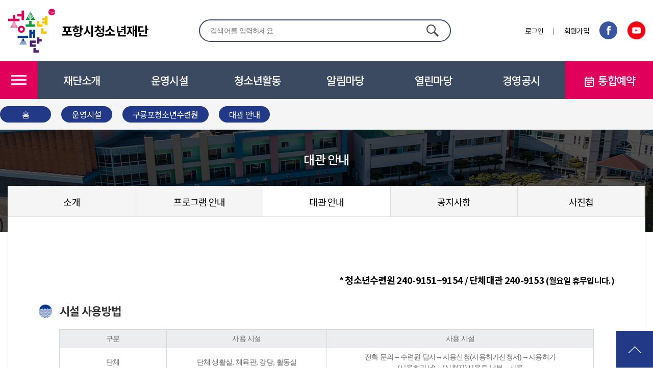

--- FILE ---
content_type: text/html; charset=UTF-8
request_url: https://www.phyf.or.kr/facilities/guryongpoRentguide
body_size: 40605
content:
<!DOCTYPE html>
<html lang="en">

<head>
    <meta charset="UTF-8">
    <meta http-equiv="X-UA-Compatible" content="IE=edge">
    <meta name="viewport" content="width=device-width, initial-scale=1.0">
    <meta name="google-signin-client_id" content="120117801685-0e4kbqt90e1n0modfqjqb3549g8l4ng5.apps.googleusercontent.com">

    <title>포항시청소년재단</title>
    <link rel="stylesheet" href="https://unpkg.com/swiper/swiper-bundle.min.css" />
    <link rel="stylesheet" type="text/css" href="/assets/css/reset.css">
    <link rel="stylesheet" type="text/css" href="/assets/css/style.css">
    <link rel="stylesheet" type="text/css" href="/assets/css/content.css">
    <link rel="stylesheet" type="text/css" href="/assets/css/content1.css">
    <link rel="stylesheet" type="text/css" href="/assets/css/content_jh.css">
    <link rel="stylesheet" type="text/css" href="/assets/css/facilities.css">
    <!-- css 우선 순위 문제로 임시 작성됨. 추후 삭제 요망-->
    <link rel="stylesheet" type="text/css" href="/assets/css/privacy.css">
    <link rel="stylesheet" type="text/css" href="/assets/css/login.css">
    <link rel="stylesheet" type="text/css" href="/assets/css/bbs.css">
    <link rel="stylesheet" type="text/css" href="/assets/css/apply_bbs.css">
    <link rel="stylesheet" type="text/css" href="/assets/css/jquery-pseudo-ripple.css">
    <link rel="stylesheet" type="text/css" href="/assets/css/jquery-nao-calendar.css">
    <link rel="stylesheet" type="text/css" href="/assets/css/calendar_custom.css">
    <link rel="stylesheet" type="text/css" href="/assets/css/total.css">
    <link rel="stylesheet" type="text/css" href="/assets/css/total copy.css"> <!-- 임시 파일. 삭제 예정 -->
    <link rel="stylesheet" type="text/css" href="/assets/css/pig_calendar.css">
    <link rel="stylesheet" type="text/css" href="/assets/css/sexculture.css">
    <link rel="stylesheet" type="text/css" href="/assets/css/general_ui.css">
    <link rel="stylesheet" type="text/css" href="/assets/css/gallery.css">
    <link rel="stylesheet" type="text/css" href="/assets/css/custom2.css">

    <script src="https://cdn.jsdelivr.net/npm/color-calendar/dist/bundle.js"></script>
    <link rel="stylesheet" href="https://cdn.jsdelivr.net/npm/color-calendar/dist/css/theme-basic.css" />


    <link rel="preconnect" href="https://fonts.googleapis.com">
    <link rel="preconnect" href="https://fonts.gstatic.com" crossorigin>
    <link href="https://fonts.googleapis.com/css2?family=Noto+Sans+KR:wght@100;300;400;500;700;900&display=swap"
        rel="stylesheet">
    <script src="https://code.jquery.com/jquery-latest.min.js"></script>
    <script src="/assets/js/common.js" async="defer"></script>
    <script src="https://unpkg.com/swiper/swiper-bundle.min.js"></script>
    <script src="/assets/js/jquery-pseudo-ripple.js" async="defer"></script>
    <script src="/assets/js/jquery-nao-calendar.js" async="defer"></script>
    <script src="/assets/js/pig_calendar.full.js" async="defer"></script>
    <script type="text/javascript" src="/assets/js/global.js"></script>
    <script type="text/javascript" src="/assets/js/gallery.js"></script>
    <script type="text/javascript" src="/assets/js/string.js"></script>
	<script type="text/javascript">
        function getCookie(name)
        {
            var cookie = document.cookie;
                    if (document.cookie != "") {
                        var cookie_array = cookie.split("; ");
                        for ( var index in cookie_array) {
                            var cookie_name = cookie_array[index].split("=");
                            if (cookie_name[0] == "popupYN") {
                                return cookie_name[1]; } }
                    }
            return ;
        }

       function openPopup(url)
            {
            var cookieCheck = getCookie("popupYN");
            if (cookieCheck != "N") window.open(url, '', 'width=400,height=711,right=0,top=0')
            }
    </script>


</head>

<!-- <body onload=javascript:openPopup('/popup/popup_220218.html')> -->
<body>
    <!-- header -->
    <div id="header">
        <!-- logo, search, login -->
        <div class="header-wrap">
            <div class="logo">
                <a href="/main/index"><img src="/assets/img/common/header/logo.png"
                        alt=""><span>포항시청소년재단</span></a>
            </div>
            <div class="search">
                <form class="search_wrap" name="" id="" method="get" action="/main/totalSearch" onsubmit="">
                    <input type="text" title="검색어 입력" name="tskeyword" placeholder="검색어를 입력하세요." value="">
                    <button type="submit" class="search_btn">검색</button>
                    <!-- <a href="#" class="mobile_search_btn">검색 열기</a> -->
                </form>
            </div>
            <div class="user_sns">
                <ul>
                                                <li><a href="/login/index"> 로그인</a></li>
                            <li><a href="/join/index"> 회원가입</a></li>
                    
                    <li><a href="https://www.facebook.com/pohangyouthfoundation/" target="_blank"> <img src="/assets/img/common/header/facebook.png" alt=""> </a></li>
                    <li><a href="https://www.youtube.com/channel/UCYZhJzXpCmWcHTu0NEIyWTA" target="_blank"> <img src="/assets/img/common/header/youtube.png" alt=""> </a></li>
                </ul>
            </div>

            <!-- mobile -->
            <div class="mobile mobile-btn">
                <div class="icon search">
                    <div class="img"></div>
                </div>
                <div class="search-input">
                    <form name="" id="" method="get" action="/main/totalSearch" onsubmit="">
                        <input type="text" title="검색어 입력" name="tskeyword" placeholder="검색어를 입력하세요." value="">
                        <button type="submit" class="search_btn"></button>
                    </form>
                </div>
                <div class="icon btn">
                    <div class="img"></div>
                </div>
            </div>
            <!-- mobile end -->

        </div>
        <!-- logo, search, login end -->

        <!-- nav -->
        <div id="nav">
            <div class="nav-wrap">
                <div class="btn">
                    <a href="/main/sitemap"><img src="/assets/img/common/header/menu.png" alt=""> 메뉴</a>
                </div>
                <div class="mainnav">
                    <ul>
                        <li><a href="javascript:void(0);">재단소개</a></li>
                        <li><a href="javascript:void(0);">운영시설</a></li>
                        <li><a href="javascript:void(0);">청소년활동</a></li>
                        <li><a href="javascript:void(0);">알림마당</a></li>
                        <li><a href="javascript:void(0);">열린마당</a></li>
                        <li><a href="javascript:void(0);">경영공시</a></li>
                        <li class="reservation"><a href="#"><img src="/assets/img/common/header/day.png" alt="">통합예약</a></li>
                    </ul>
                </div>
            </div>
            <div class="subnav">
                <div class="wrap">
                    <ul>
                        <li><a href="/foundation/greeting">인사말</a></li>
                        <li><a href="/foundation/purpose">설립목적·연혁</a></li>
                        <li><a href="/foundation/vision">비전·미션</a></li>
                        <li><a href="/foundation/ci">CI소개</a></li>
                        <li><a href="/foundation/organization">조직·직원안내</a></li>
                        <!-- <li><a href="/foundation/ethic">윤리헌장</a></li> -->
                        <li><a href="/foundation/ethics_charter">윤리헌장</a></li>
                        <li><a href="/foundation/service">서비스헌장</a></li>
                        <li><a href="/foundation/location">찾아오시는 길</a></li>
                    </ul>
                    <ul>
                        <li><a href="/facilities/center">청소년수련관</a></li>
                        <li><a href="/facilities/counseling">청소년상담복지센터</a></li>
                        <li><a href="/facilities/guryongpo">구룡포청소년수련원</a></li>
                        <li><a href="/facilities/culturehouse">북구청소년문화의집</a></li>
						<li><a href="/facilities/culturehouseNamgu">남구청소년문화의집</a></li>
                        <li><a href="/facilities/sexculture">청소년성문화센터</a></li>
                    </ul>
                    <ul>
                        <li><a href="/activity/participation">청소년참여위원회</a></li>
                        <li><a href="/activity/operation">청소년운영위원회<br />(수련관)</a></li>
						<li><a href="/activity/operation_culture">청소년운영위원회<br />(문화의집)</a></li>
                       <!--  <li><a href="/activity/report">청소년기자단</a></li> -->
                        <li><a href="/activity/art">청소년합창단</a></li>
                        <li><a href="/activity/serve">청소년해빛자원봉사단</a></li>
                        <li><a href="/activity/dream">꿈드림청소년단</a></li>
                    </ul>
                    <ul>
                        <li><a href="/notice/notice">공지사항</a></li>
                        <li><a href="/notice/recruit">채용공고</a></li>
                        <li><a href="/notice/bid">공고·입찰</a></li>
                        <li><a href="/notice/event">행사일정</a></li>
                        <li><a href="/notice/contest">청소년 공모전 소식</a></li>
                        <li><a href="/notice/press">보도자료</a></li>
                        <li><a href="/notice/gallery">사진첩</a></li>
                        <li><a href="/notice/video">홍보동영상</a></li>
                    </ul>
                    <ul>
                        <li><a href="/communication/voice">고객의소리</a></li>
                        <li><a href="/communication/compliment">칭찬합시다</a></li>
                        <li><a href="/communication/report">신고센터</a></li>
                        <li><a href="/communication/cyber">고충상담 사이버 창구</a></li>
                        <li><a href="/communication/protect">신고자 보호</a></li>
                        <li><a href="/communication/support">후원회</a></li>
                        <li><a href="/communication/library">자료실</a></li>
                    </ul>
                    <ul>
                        <li><a href="/management/status">일반현황</a></li>
                        <li><a href="/management/operation">기관운영</a></li>
                        <li><a href="/management/finance">재무현황</a></li>
                        <li><a href="/management/evaluation">대내외 평가</a></li>
                    </ul>
                    <ul>
                        <li><a href="/totalCenter/index">청소년수련관</a></li>
                        <li><a href="/totalCounceling/index">청소년상담복지센터</a></li>
                        <li><a href="/totalGuryongpo/index">구룡포청소년수련원</a></li>
                        <li><a href="/totalCulture/index">북구청소년문화의집</a></li>
                        <li><a href="/totalCultureNamgu/index">남구청소년문화의집</a></li>
                        <li><a href="/totalSexculture/indexNew">청소년성문화센터</a></li>
                    </ul>
                </div>
            </div>
        </div>
        <!-- nav end -->

        <div id="mobile-nav" class="mobile">
            <div class="mainnav">
                <ul>
                    <li>재단소개</li>
                    <li>운영시설</li>
                    <li>청소년활동</li>
                    <li>알림마당</li>
                    <li>열린마당</li>
                    <li>경영공시</li>
                    <li class="reservation">통합예약</li>
                </ul>
                <div class="user_sns">
                    <ul>
                                            <li><a href="/login/index"> 로그인</a></li>
                        <li><a href="/join/index"> 회원가입</a></li>
                                            <!-- <li><a href="/login/index"> 로그인</a></li>
                        <li><a href="/join/index"> 회원가입</a></li>
                        <li><a href="/login/mypage"> 마이페이지</a></li> -->
                        <li><a href="https://www.facebook.com/pohangyouthfoundation/"> <img src="/assets/img/common/header/facebook.png" alt=""> </a></li>
                        <li><a href="https://www.youtube.com/channel/UCYZhJzXpCmWcHTu0NEIyWTA"> <img src="/assets/img/common/header/youtube.png" alt=""> </a></li>
                    </ul>
                </div>
            </div>
            <div class="subnav">
                <ul class="subnavli">
                    <li><a href="/foundation/greeting">인사말</a></li>
                        <li><a href="/foundation/purpose">설립목적·연혁</a></li>
                        <li><a href="/foundation/vision">비전·미션</a></li>
                        <li><a href="/foundation/ci">CI소개</a></li>
                        <li><a href="/foundation/organization">조직·직원안내</a></li>
                        <!-- <li><a href="/foundation/ethic">윤리헌장</a></li> -->
                        <li><a href="/foundation/ethics_charter">윤리헌장</a></li>
                        <li><a href="/foundation/service">서비스헌장</a></li>
                        <li><a href="/foundation/location">찾아오시는 길</a></li>
                </ul>
                <ul class="subnavli">
                    <li>
                        <a href="#none">청소년수련관 </a>
                        <ul class="subsubnav">
                            <li><a href="/facilities/center">소개</a></li>
                            <li><a href="/facilities/centerPrguide">사업 안내</a></li>
							<li><a href="/facilities/centerThinkbox">청소년생각함</a></li>
                            <li><a href="/facilities/centerRentguide">대관안내</a></li>
                           <!--  <li><a href="/facilities/centerSouth">남구 방과후 아카데미</a></li>
                            <li><a href="/facilities/centerNorth">남구 방과후 아카데미</a></li> -->
                            <li><a href="/facilities/centerNotice">공지사항</a></li>
                            <li><a href="/facilities/centerGallery">사진첩</a></li>
                        </ul>
                    </li>
                    <li>
                        <a href="#none">청소년상담복지센터</a>
                        <ul class="subsubnav">
                            <li><a href="/facilities/counseling">소개</a></li>
							<li><a href="/facilities/counselingPrguide06">조직도</a></li>
							<li><a href="/facilities/counselingPrguide01">상담지원사업</a></li>
							<li><a href="/facilities/counselingPrguide02">청소년통합지원사업</a></li>
							<li><a href="/facilities/counselingPrguide03">학교밖청소년지원사업(꿈드림)</a></li>
							<li><a href="/facilities/counselingPrguide04">청소년동반자사업</a></li>
							<li><a href="/facilities/counselingPrguide05">인터넷·스마트폰 전담사업</a></li>
                            <li><a href="/facilities/counselingPrguide07">학교폭력예방사업</a></li>
							<li><a href="/facilities/counselingPrguide08">고립은둔청소년지원사업</a></li>
                            <li><a href="/facilities/counselingNotice">공지사항</a></li>
                            <li><a href="/facilities/counselingGallery">사진첩</a></li>
                        </ul>
                    </li>
                    <li>
                        <a href="#none">구룡포청소년수련원</a>
                        <ul class="subsubnav">
                            <li><a href="/facilities/guryongpo">소개</a></li>
                            <li><a href="/facilities/guryongpoPrguide">프로그램 안내</a></li>
                            <li><a href="/facilities/guryongpoRentguide">대관 안내</a></li>
                            <li><a href="/facilities/guryongpoNotice">공지사항</a></li>
                            <li><a href="/facilities/guryongpoGallery">사진첩</a></li>
                        </ul>
                    </li>
					<li>
                        <a href="#none">북구청소년문화의집</a>
                        <ul class="subsubnav">
                            <li><a href="/facilities/culturehouse">소개</a></li>
                            <li><a href="/facilities/culturehousePrguide">프로그램 안내</a></li>
                            <li><a href="/facilities/notice?category=culturehouse">공지사항</a></li>
                            <li><a href="/facilities/gallery?category=culturehouse">사진첩</a></li>
                        </ul>
                    </li>
                    <li>
                        <a href="#none">남구청소년문화의집</a>
                        <ul class="subsubnav">
                            <li><a href="/facilities/culturehouseNamgu">소개</a></li>
                            <li><a href="/facilities/culturehousePrguide">프로그램 안내</a></li>
                            <li><a href="/facilities/notice?category=culturehouseNamgu">공지사항</a></li>
                            <li><a href="/facilities/gallery?category=culturehouseNamgu">사진첩</a></li>
                        </ul>
                    </li>
                    <li>
                        <a href="#none">포항시성문화센터</a>
                        <ul class="subsubnav">
                            <li><a href="/facilities/sexculture">소개</a></li>
                            <li><a href="/facilities/sexculturePrguide">프로그램 안내</a></li>
                            <li><a href="/facilities/sexcultureExguide">체험관 안내</a></li>
                            <li><a href="/facilities/sexcultureQna">상담실</a></li>
                            <li><a href="/facilities/sexcultureNotice">공지사항</a></li>
                            <li><a href="/facilities/sexcultureGallery">사진첩</a></li>
                        </ul>
                    </li>

                </ul>
                <ul class="subnavli">
                    <li><a href="/activity/participation">청소년참여위원회</a></li>
                    <li><a href="/activity/operation">청소년운영위원회<br />(수련관)</a></li>
					<li><a href="/activity/operation_culture">청소년운영위원회<br />(문화의집)</a></li>
                    <!-- <li><a href="/activity/report">청소년기자단</a></li> -->
                    <li><a href="/activity/art">청소년합창단</a></li>
                    <li><a href="/activity/serve">청소년해빛자원봉사단</a></li>
					<li><a href="/activity/dream">꿈드림청소년단</a></li>
                </ul>
                <ul class="subnavli">
                    <li><a href="/notice/notice">공지사항</a></li>
                    <li><a href="/notice/recruit">채용공고</a></li>
                    <li><a href="/notice/bid">공고·입찰</a></li>
                    <li><a href="/notice/event">행사일정</a></li>
                    <li><a href="/notice/contest">청소년 공모전 소식</a></li>
                    <li><a href="/notice/news">재단소식</a></li>
                    <li><a href="/notice/press">보도자료</a></li>
                    <li><a href="/notice/gallery">사진첩</a></li>
                    <li><a href="/notice/video">홍보동영상</a></li>
                    <li><a href="/notice/library">자료실</a></li>
                </ul>
                <ul class="subnavli">
                    <li><a href="/communication/voice">고객의소리</a></li>
                    <li><a href="/communication/compliment">칭찬합시다</a></li>
                    <li><a href="/communication/report">신고센터</a></li>
                    <li><a href="/communication/cyber">고충상담 사이버 창구</a></li>
                    <li><a href="/communication/protect">신고자 보호</a></li>
                    <li><a href="/communication/support">후원회</a></li>
                </ul>
                <ul class="subnavli">
                    <li><a href="/management/status">일반현황</a></li>
                    <li><a href="/management/operation">기관운영</a></li>
                    <li><a href="/management/finance">재무현황</a></li>
                    <li><a href="/management/evaluation">대내외 평가</a></li>
                </ul>
                <ul class="subnavli">
                    <li><a href="/totalCenter/index">청소년수련관</a></li>
                    <li><a href="/totalCounceling/index">청소년상담복지센터</a></li>
                    <li><a href="/totalGuryongpo/index">구룡포청소년수련원</a></li>
                    <li><a href="/totalCulture/index">북구청소년문화의집</a></li>
                    <li><a href="/totalCultureNamgu/index">남구청소년문화의집</a></li>
                    <li><a href="/totalSexculture/indexNew">청소년성문화센터</a></li>
                </ul>
            </div>
        </div>
    </div>
    <!-- header end --><!-- route_bar -->
<div class="route_bar">
    <div class="wrap">
        <div class="route_btn">
            <a href="#">홈</a>
        </div>
        <div class="route_btn">
            <a href="#">운영시설</a>
        </div>
        <div class="route_btn">
            <a href="#">구룡포청소년수련원</a>
        </div>
        <div class="route_btn">
            <a href="#">대관 안내</a>
        </div>
    </div>
</div>
<!-- route_bar end -->

<!-- content -->
<div id="content">
    <div id="facilities">

        <!-- title -->
        <div class="title bg_facilities">
            <div class="transparent">
                <h2>대관 안내</h2>
            </div>
        </div>
        <!-- title end -->

        <div class="content">
            <div class="content_wrap facilities">
                <div class="tab-wrap guryongpo-tab pc-tab-wrap">
  <ul>
    <li><a href="/facilities/guryongpo">소개</a></li>
    <li><a href="/facilities/guryongpoPrguide">프로그램 안내</a></li>
    <li><a href="/facilities/guryongpoRentguide">대관 안내</a></li>
    <li><a href="/facilities/notice?category=guryongpo">공지사항</a></li>
    <li><a href="/facilities/gallery?category=guryongpo">사진첩</a></li>
  </ul>
</div>
<!-- 
<div class="mobile-tab-wrap">
  <select>
    <option value="/facilities/guryongpo">소개</option>
    <option value="/facilities/guryongpoPrguide">프로그램 안내</option>
    <option value="/facilities/guryongpoRentguide">대관 안내</option>
    <option value="/facilities/notice?category=guryongpo">공지사항</option>
    <option value="/facilities/gallery?category=guryongpo">사진첩</option>
  </select>
</div> -->
<div class="mobile-tab-wrap path">
  <div class="path-wrap">
    <ul>
      <li>
        <details>
          <summary class="radios">
            <input type="radio" name="" id="path1" title="소개" checked>
            <input type="radio" name="" id="path2" title="프로그램 안내">
            <input type="radio" name="" id="path3" title="대관 안내">
            <input type="radio" name="" id="path4" title="공지사항">
            <input type="radio" name="" id="path5" title="사진첩">
          </summary>
          <div class="li">
            <div><label for="path1"><a href="/facilities/guryongpo">소개</a></label></div>
            <div><label for="path2"><a href="/facilities/guryongpoPrguide">프로그램 안내</a></label></div>
            <div><label for="path3"><a href="/facilities/guryongpoRentguide">대관 안내</a></label></div>
            <div><label for="path4"><a href="/facilities/notice?category=guryongpo">공지사항</a></label></div>
            <div><label for="path5"><a href="/facilities/gallery?category=guryongpo">사진첩</a></label></div>
          </div>
        </details>
      </li>
    </ul>
  </div>
</div>

<!-- <script type="text/javascript">
  $(function () {
    $(".mobile-tab-wrap select").change(function () {
      var thisSelect = $(this).val();
      window.location.href = thisSelect;
    });
  });
</script> -->                <div class="wrap">

                    <!-- facilities-title -->
                    <!-- <div class="facilities-title">
    <div class="img guryongpo-title-img"></div>
    <div class="txt">
        <div class="box">
            <p>구룡포 청소년 수련원</p>
        </div>
        <div class="desc">
            <p>다양한 체험활동 프로그램으로 <br>
                청소년의 역량강화와 특성화된 수련거리</p>
        </div>
    </div>
</div> -->
                    <!-- facilities-title end -->

                    <!-- facilities-content -->
 
                        <div class="facilities-content-wrap">

                            <!-- 소개 및 연혁 -->
                            <div class="facilities-content">
								<div style="margin-bottom:30px; text-align:right;">
						<h5 style="font-size:18px;">* 청소년수련원 240-9151~9154 / 단체대관 240-9153 <span>(월요일 휴무입니다.)</span></h5>
					</div>
					
                                <div class="content-list">
                                    <ul>
                                        <li>
                                            <h3>
                                                <span class="list-icon"></span>시설 사용방법</h3>
                                            

                                            <table class="price">
                                                        <colgroup>
                                                            <col style="width:20%" />
                                                            <col style="width:30%" />
                                                            <col style="width:50%" />
                                                            
                                                        </colgroup>
                                                        <tbody>
                                                            <tr>
                                                                <th>구분</th>
                                                                <th>사용 시설</th>
                                                                <th>사용 시설</th>
                                                                
                                                            </tr>
                                                            <tr>
                                                                <td>단체</td>
                                                                <td>단체 생활실, 체육관, 강당, 활동실</td>
                                                                <td>전화 문의→수련원 답사→사용신청(사용허가신청서)→사용허가(사용허가서)→(신청자)사용료 납부→사용</td>
                                                            </tr>
															<tr>
                                                                <td>개별</td>
                                                                <td>가족실, 캠핑사이트, 카라반</td>
                                                                <td>홈페이지→통합예약→구룡포청소년수련원→사용실(가족실, 캠핑장, 카라반) 선택→사용일 선택→동반자 입력→예약→(수련원)사용 허가→사용료 납부→사용</td>
                                                            </tr>
                                                            
                                                            
                                                        </tbody>
                                                    </table>

                                        </li>

                                        <li>
                                            <h3>
                                                <span class="list-icon"></span>대관기준</h3>
                                            <ol>
                                                <li>청소년 및 청소년단체</li>
                                                <li>청소년의 건전 육성 및 보호 사업에 참여하고 있는 개인 또는 단체</li>
                                                <li>
                                                    그 밖에 수련시설의 이용을 희망하는 자</li>
                                                <li>청소년 및 청소년단체 외의 사용자는 청소년의 시설 사용에 지장이 없고, 그 사용률이 낮은 시간대로 한정함</li>
                                            </ol>

                                        </li>

                                        <li>
                                            <h3><span class="list-icon"></span>사용료</h3>
											<h4>1. 청소년 수련활동</h4>	
                                            <table class="price">
												
                                                <caption>(단위:원)</caption>
												
                                                <tbody>
                                                    <tr>
                                                        <th>구분</th>
                                                        <th>기준</th>
                                                        <th>사용료(원)</th>
                                                        <th>비고</th>
                                                    </tr>
                                                    <tr>
                                                        <td>숙박비(생활실)</td>
														<td>1인 1박</td>
														<td>5,000원</td>
														<td rowspan="4"  class="memo">- 단체(청소년 20명 이상) 프로그램 위탁 운영 시 해당<br />
														- 단체 인솔자는 청소년 요금 적용</td>
                                                    </tr>
													<tr>
														<td>수련활동비</td>
														<td>1인 1일</td>
														<td>5,000원</td>
													</tr>
													<tr>
														<td>시설 이용료</td>
														<td>1인 1일</td>
														<td>2,000원</td>
													</tr>
													<tr>
														<td>급식비</td>
														<td colspan="2">실비</td>

														
													</tr>
                                                </tbody>
                                            </table>
                                            
                                        </li>

										<li>
                                            <h4>2. 시설 대관</h4>	
                                                <div class="priceLargeTable">
                                                <table class="price">
                                                <caption>(단위:원)</caption>
												
                                                <tbody>
                                                    <tr>
                                                        <th rowspan="2">구분</th>
                                                        <th rowspan="2">기준</th>
                                                        <th colspan="2">사용료</th>
                                                        <th rowspan="2">비고</th>
                                                    </tr>
                                                    <tr>
                                                        <th>청소년</th>
                                                        <th>일반</th>
                                                    </tr>
                                                    <tr>
                                                       
                                                        <td rowspan="3">단체 생활실</td>
                                                        <td>6인실</td>
														<td>30,000원</td>
														<td>60,000원</td>
														<td rowspan="8" class="memo">
														- 숙박 정원 초과 입실 안됨<br />
														- 개인 세면도구 준비<br />
														- 인터넷(phyf.or.kr)에서 예약 및 사용료 결재<br />
														- 시설 사용 양도 금지
														</td>
                                                     </tr>
													 <tr>
														<td>8인실</td>
														<td>40,000원</td>
														<td>80,000원</td>
													 </tr>
													 <tr>
														<td>10인실</td>
														<td>50,000원</td>
														<td>100,000원</td>
													 </tr>

                                                    <tr>
														<th>구분</th>
														<th>기준(1박)</th>
														<th>평일</th>
														<th>주말</th>
                                                    </tr>  
													
                                                    <tr>
														<td rowspan="2">가족실</td>
														<td>4인실</td>
														<td>50,000원</td>
														<td>70,000원</td>
													</tr>
													<tr>
														
														<td>8인실</td>
														<td>70,000원</td>
														<td>100,000원</td>
													</tr>
													<tr>
														<td>카라반</td>
														<td>4인실</td>
														<td>70,000원</td>
														<td>100,000원</td>
													</tr>
													<tr>
														<td>캠핑사이트</td>
														<td>4m×6m</td>
														<td>15,000원</td>
														<td>20,000원</td>
													</tr>

                                                </tbody>
                                            </table>
                                                </div>
                               
                                        </li>

                                        <li>
                                           <h4>3. 부대 시설</h4>	
                                                <div class="priceLargeTable">
                                                <table class="price">
                                                <caption>(단위:원)</caption>
                                                <tbody>
                                                    <tr>
                                                        <th rowspan="2">구분</th>
                                                        <th rowspan="2">기준</th>
                                                        <th colspan="2">기준 요금(시간당 초과 요금)</th>
                                                        <th rowspan="2">냉·난방기<br>사용요금</th></th>
                                                    </tr>
                                                    <tr>
                                                        <th>평일</th>
                                                        <th>주말</th>
                                                    </tr>
                                                    <tr>
                                                       
                                                        <td>활동실</td>
                                                        <td>1회(2시간)</td>
                                                        
                                                        <td>8,000(2,000)</td>
                                                        <td>12,000(3,000)</td>
                                                        <td>시간당 3,000원</td>
                                                        
                                                     </tr>

                                                     <tr>
                                                        <td>강당</td>
                                                        <td>1회(2시간)</td>
                                                        <td>40,000(10,000)</td>
                                                        <td>60,000(15,000)</td>
                                                        <td>시간당 5,000원</td>
                                                    </tr>

                                                    <tr>
                                                      
                                                        <td>체육관</td>
                                                        <td>1회(4시간)</td>
                                                        <td>120,000(30,000)</td>
                                                        <td>160,000(40,000)</td>
                                                        <td>시간당 10,000원</td>
                                                    </tr>

                                                </tbody>
                                            </table>
                                                </div>
                               
                                        </li>


                                        
                                        
                                    </ul>
                                </div>
                            </div>
                            <!-- 소개 및 연혁 end -->

                        </div>
                    
                </div>
            </div>
        </div>
        <!-- content end --><!-- aside -->
<div class="fixed aside">
    <img src="/assets/img/common/aside/aside.jpg" alt="탑버튼">
</div>
<!-- aside end -->

<!-- footertab -->
<div id="footertab">
    <ul class="footertab">
        <li><a href="/main/privacy">개인정보처리방침</a></li>
        <li><a href="/main/service">이용약관</a></li>
        <li><a href="/main/refusemail">이메일무단수집거부</a></li>
        <li><a href="/main/location">찾아오시는 길</a></li>
    </ul>
</div>
<!-- footertab end -->

<!-- footer -->
<div id="footer">
    <div class="footer-wrap">
        <li class="info">
            <h4>포항시청소년재단</h4>
            <p>[37705]경북 포항시 북구 중앙로 325(덕산동, 포항시청소년문화의집) │ 사업자번호 475-82-00103 │ 대표이사 최제민 │ 대표전화 054-240-9100</p>
            <p>COPYRIGHT ⓒ 포항시청소년재단.ALL RIGHT RESERVERED.</p>
        </li>
        <!-- <li class="team">
            <ul class="name">
                <li>경영지원팀</li>
                <li>정책기획팀</li>
                <li>포항시 청소년 수련관</li>
                <li>청소년 상담복지센터</li>
                <li>구룡포 청소년 수련원</li>
            </ul>
            <ul class="tel">
                <li>TEL: 054-240-9111</li>
                <li>TEL: 054-240-9120~9121</li>
                <li>TEL: 054-240-9130~9134</li>
                <li>TEL: 054-240-9140~9144</li>
                <li>TEL: 054-240-9150~9153</li>
            </ul>
            <ul class="fax">
                <li>FAX: 054-252-3511</li>
                <li>　</li>
                <li>FAX: 054-252-3512</li>
                <li>FAX: 054-251-1388</li>
                <li>FAX: 054-284-6687</li>
            </ul>
        </li> -->
        <li class="logo">
            <a href="#"><img src="/assets/img/common/footer/logo_gray.png" alt="포항시청소년재단"></a>
        </li>
    </div>
</div>
<!-- footer end -->
</body>

</html>

--- FILE ---
content_type: text/css
request_url: https://www.phyf.or.kr/assets/css/reset.css
body_size: 3375
content:
@charset "utf-8";

/* reset */
body,
div,
dl,
dt,
dd,
ul,
ol,
li,
h1,
h2,
h3,
h4,
h5,
h6,
pre,
code,
form,
fieldset,
legend,
textarea,
p,
blockquote,
th,
td,
input,
select,
textarea,
button {
	margin: 0;
	padding: 0;
	font-family: 'Noto Sans KR', sans-serif;
}

fieldset,
img {
	border: 0 none;
}

dl,
ul,
ol,
menu,
li {
	list-style: none;
}

blockquote,
q {
	quotes: none;
}

blockquote:before,
blockquote:after,
q:before,
q:after {
	content: '';
	content: none;
}

input,
select,
textarea,
button {
	font-size: 100%;
	vertical-align: middle;
}

button {
	border: 0 none;
	background-color: transparent;
	cursor: pointer;
}

table {
	border-collapse: collapse;
	border-spacing: 0;
}

body {
	-webkit-text-size-adjust: none;
}

/* 뷰표트 변환시 폰트크기 자동확대 방지 */
input[type='text'],
input[type='password'],
input[type='submit'],
input[type='search'] {
	-webkit-appearance: none;
	border-radius: 0;
	width: 70%;
	border: 0 solid #fff;
}

input:checked[type='checkbox'] {
	background-color: #666;
	-webkit-appearance: checkbox;
}

button,
input[type='button'],
input[type='submit'],
input[type='reset'],
input[type='file'] {
	-webkit-appearance: button;
	border-radius: 0;
}

input:focus {
	outline: none;
}

input[type='search']::-webkit-search-cancel-button {
	-webkit-appearance: none;
}

body {
	background: #fff;
}

body,
th,
td,
input,
select,
textarea,
button {
	color: #000;
	font-size: 14px;
	line-height: 1.5;
	font-family: 'Malgun Gothic', '맑은 고딕', sans-serif;
	letter-spacing: -0.05em;
}

/* color값은 디자인가이드에 맞게사용 */
a {
	color: #000;
	text-decoration: none;
}

/*a:active, a:hover {text-decoration:underline;}*/
address,
caption,
cite,
code,
dfn,
em,
var {
	font-style: normal;
	font-weight: normal;
}

img {
	vertical-align: top;
	max-width: 100%;
}

.show {
	display: block
}

.hide {
	display: none
}

.clearAfter {
	display: block;
	overflow: visible;
	width: auto;
	clear: both;
	*zoom: 1
}

.clearAfter:after {
	content: '';
	display: block;
	height: 0;
	font-size: 0;
	visibility: hidden;
	clear: both;
}

.screen_out {
	overflow: hidden;
	position: absolute;
	width: 0;
	height: 0;
	line-height: 0;
	text-indent: -9999px;
}

/* 대체텍스트가 아닌 접근성을 위한 숨김텍스트를 제공할때 */
.longdesc_hidden {
	overflow: hidden;
	position: absolute;
	height: 1px;
	left: -10000px;
}

input:focus,
select:focus,
option:focus,
textarea:focus,
button:focus {
	outline: none;
}

.clear_align {
	content: '';
	display: block;
	clear: both;
}

/** swiper **/
/* reset */
.banner .swiper-button-next,
.banner .swiper-button-prev {
	position: static;
	margin: 0;
}

.banner .arrow-control .swiper-button-prev,
.banner .arrow-control .swiper-rtl .swiper-button-next {
	left: 0;
}

.banner .arrow-control .swiper-button-next,
.banner .arrow-control .swiper-rtl .swiper-button-prev {
	right: 0;
}

.swiper-horizontal>.swiper-pagination-bullets,
.swiper-pagination-bullets.swiper-pagination-horizontal,
.swiper-pagination-custom,
.swiper-pagination-fraction {
	bottom: 0;
}

/* :root {--swiper-theme-color: #fff;} */
/* reset end */
/** swiper end **/

--- FILE ---
content_type: text/css
request_url: https://www.phyf.or.kr/assets/css/style.css
body_size: 49464
content:
@charset "utf-8";

/* font-face */
@font-face {
    font-family: 'GmarketSansMedium';
    src: url('https://cdn.jsdelivr.net/gh/projectnoonnu/noonfonts_2001@1.1/GmarketSansMedium.woff') format('woff');
    font-weight: normal;
    font-style: normal;
}

/* font-face end */

/* font-size */
p,
a,
span {
    font-size: 16px;
}

/* font-size end */

em.em{color:red; font-weight:bold}

/* word-break */
*{word-break: keep-all;}

/* 오늘하루 안보기 */
.popup_box .close{
	padding: 5px 0;
	}

.close.wt{
	background-color:#fff;
	padding: 5px 0;
	}
.close.bk{
	background-color:#000;
	padding: 5px 0;
	}

span#close_video{
	border:1px solid #333;
	margin: 0 10px;
	padding: 0 5px;
    cursor: pointer;
	}
span#close_pop{
	border:1px solid #fff;
	margin: 0 10px;
	padding: 0 5px;
    cursor: pointer;
	}

.close.wt span{
	color:#333;
	}

.close.bk span{
	color:#fff;
	}

input#chkday{
	margin:0 10px;
	}

.popup_close{
	border:1px solid #fff;
	margin: 0 10px;
	padding: 0 5px;
    cursor: pointer;
	}
span#close_fix{
	border:1px solid #333;
	margin: 0 10px;
	padding: 0 5px;
    cursor: pointer;
	}
.popup_close label {
    display: inline-block;
    margin-bottom: 0;
}
li.pop_fix{float:right;}

/* route_bar */
.route_bar {
    width: 100%;
    height: 60px;
    background-color: #f5f5f5;
    border-bottom: #dedede;
    margin: 0 auto;
}

.route_bar .wrap {
    max-width: 1320px;
    margin: 0 auto;
}

.route_bar .wrap .route_btn {
    width: 100px;
    height: 35px;
    margin-right: 20px;
    margin-top: 14px;
    float: left;
}

.route_bar .wrap .route_btn:nth-child(n+3) {
    width: initial;
    padding-right: 20px;
}

.route_bar .wrap .route_btn:nth-child(n+3) a {
    padding: 0 10px;
}

.route_bar .wrap .route_btn a {
    font-size: 16px;
    text-decoration: none;
    line-height: 32px;
    color: #fff;
    border-radius: 100px;
    background-color: #223988;
    display: block;
    text-align: center;
    width: 100%;
}

/* route bar end */

/** header **/
/* logo, search, login */
.mobile {
    display: none;
}

#header {
    width: 100%;
    background: #fff;
}

#header .header-wrap {
    height: 120px;
    position: relative;
    max-width: 1320px;
    margin: 0 auto;
}

#header .header-wrap .logo {
    float: left;
    width: 30%;
    line-height: 120px;
    padding: 15px 0;
}

#header .header-wrap .logo a img {
    height: 100%;
    float: left;
}

#header .header-wrap .logo a span {
    float: left;
    font-size: 24px;
    line-height: 90px;
    font-weight: bold;
    margin-left: 10px;
}

#header .header-wrap .search {
    float: left;
    width: 40%;
    height: 100%;
    position: relative;
}

#header .header-wrap .search .search_wrap {
    width: 100%;
    height: 44px;
    position: absolute;
    left: 0;
    top: 50%;
    transform: translateY(-50%);
}

#header .header-wrap .search .search_wrap input {
    padding-left: 20px;
    width: calc(100% - 6px);
    height: 100%;
    border: solid 2px #3c4a61;
    border-radius: 25px;
    box-sizing: border-box;
}

#header .header-wrap .search .search_wrap .search_btn {
    width: 26px;
    height: 26px;
    color: transparent;
    background-image: url("/assets/img/common/header/sch.png");
    position: absolute;
    right: 30px;
    top: 8px;
}

#header .header-wrap .user_sns {
    width: 30%;
    height: 100%;
    float: left;
    position: relative;
}

#header .header-wrap .user_sns ul li a:hover {
    text-decoration: underline;
}

#header .header-wrap .user_sns ul {
    float: right;
    height: 36px;
    position: absolute;
    top: 50%;
    transform: translateY(-50%);
    right: 0;
}

#header .header-wrap .user_sns ul li {
    float: left;
    padding: 0 10px;
    height: 100%;
    position: relative;
    line-height: 36px;
}

#header .header-wrap .user_sns ul li a {
    font-size: 14px;
}

#header .header-wrap .user_sns ul li img {
    width: 35px;
    height: 35px;
}

#header .header-wrap .user_sns ul li:nth-child(1) {
    padding-right: 20px;
}

#header .header-wrap .user_sns ul li:nth-child(1)::after {
    content: "";
    width: 1px;
    height: 14px;
    background-color: #616161;
    position: absolute;
    top: 34%;
    right: 0;
}

#header .header-wrap .user_sns ul li:nth-child(2) {
    padding-left: 20px;
}

#header .header-wrap .user_sns ul li:last-child {
    padding-right: 0;
}

/* logo, search, login end */

/* nav */
#header #nav {
    width: 100%;
    height: 74px;
    background-color: #3c4a61;
    position: relative;
}

#header #nav.on {
    position: fixed;
    top: 0;
    z-index: 99999;
}

#header #nav .nav-wrap {
    max-width: 1320px;
    margin: 0 auto;
    height: 100%;
    position: relative;
}

#header #nav .nav-wrap .btn {
    width: 74px;
    height: 100%;
    background-color: #e0005c;
    position: relative;
    float: left;
}

#header #nav .nav-wrap .btn a {
    width: 32px;
    height: 30px;
    display: block;
    color: transparent;
    position: absolute;
    top: 50%;
    left: 50%;
    transform: translate(-50%, -50%);
}

#header #nav .nav-wrap .btn a img {
    width: 100%;
}

#header #nav .nav-wrap .mainnav {
    width: calc(100% - 74px);
    height: 100%;
    float: left;
}

#header #nav .nav-wrap .mainnav ul {
    width: 100%;
    height: 100%;
    position: relative;
}

#header #nav .nav-wrap .mainnav ul li {
    float: left;
    width: calc(100% / 7);
    text-align: center;
    position: relative;
}

#header #nav .nav-wrap .mainnav ul li a {
    cursor: default;
    font-size: 21px;
    line-height: 74px;
    font-weight: 500;
    color: #fff;
    display: block;
}

#header #nav .nav-wrap .mainnav .reservation a {
    background-color: #e0005c;
}

#header #nav .nav-wrap .mainnav .reservation a img {
    margin-top: 27px;
    margin-right: 4px;
}

#header #nav .nav-wrap .mainnav ul li:hover::after,
#header #nav .nav-wrap .mainnav ul li.on::after {
    content: "";
    width: 100%;
    height: 4px;
    background-color: #f8c600;
    position: absolute;
    bottom: 0;
    left: 0;
}

/* #header #nav .nav-wrap .mainnav ul li:hover::after,
#header #nav .nav-wrap .mainnav ul li.on::after {content: ""; width: calc(100% - 8px); height: calc(100% - 8px); position: absolute;bottom: 0;left: 0; border: 4px solid #f8c600;} 
#header #nav .nav-wrap .mainnav ul li:hover,
#header #nav .nav-wrap .mainnav ul li.on,
#header #nav .nav-wrap .mainnav ul .reservation:hover a,
#header #nav .nav-wrap .mainnav ul .reservation.on a {
    background-color: #f8c600;
} */

/* 
#header #nav .nav-wrap .mainnav ul li:hover a,
#header #nav .nav-wrap .mainnav ul li.on a {
    color: #000;
} */

#header #nav .subnav {
    width: 100%;
    height: 370px;
    position: absolute;
    left: 0;
    top: 74px;
    background-color: #fff;
    display: none;
    z-index: 999;
    border: 1px solid #dedede;
    box-sizing: border-box;
    border-top: none;
}

#header #nav .subnav .wrap {
    max-width: calc(1320px - 74px);
    height: 100%;
    margin: 0 auto;
    padding-left: 74px;
}

#header #nav .subnav .wrap ul {
    float: left;
    width: calc(100% / 7);
    height: 100%;
    padding: 30px;
    padding-right: 0;
    border-right: 1px solid #ddd;
    box-sizing: border-box;
}

#header #nav .subnav .wrap ul.on {
    background-color: #eee;
}

#header #nav .subnav .wrap ul:first-child {
    border-left: 1px solid #dedede;
}

#header #nav .subnav .wrap ul li {
    margin-bottom: 20px;
}

#header #nav .subnav .wrap ul li a {
    font-size: 14px;
    display: block;
}

#header #nav .subnav .wrap ul li a:hover {
    color: #02378d;
    font-weight: bold;
}

/* nav end */
/** header end **/


/** main **/
/* main-banner */
/* banner area */
#maincontent #main-banner {
    width: 100%;
    height: 620px;
    position: relative;
    background: url("/assets/img/main/main-banner/bg_230228_03.jpg") no-repeat;
    background-size: cover;
    margin-bottom: 120px;
}

#maincontent #main-banner .wrap {
    max-width: 1320px;
    height: calc(100% - 60px);
    padding-top: 60px;
    position: relative;
    margin: 0 auto;
}

#maincontent #main-banner .wrap .banner {
    width: 60%;
    height: 100%;
    margin-right: 10px;
    float: left;
    position: relative;
}

#maincontent #main-banner .wrap .banner .banner-img {
    width: 100%;
    height: 100%;
    position: relative;
    overflow: hidden;
}

#maincontent #main-banner .wrap .banner .banner-img .banner-img-wrap {
    height: 500px;
    border-radius: 5px;
}

#maincontent #main-banner .wrap .banner .indicator {
    height: 60px;
    line-height: 60px;
}

/* swiper custom */
#maincontent .banner .arrow-control {
    width: 135px;
    height: 45px;
    background-color: #fff;
    position: absolute;
    bottom: 60px;
    right: 0;
    z-index: 9;
}

#maincontent .banner .arrow-control .control {
    width: 45px;
    height: 100%;
    color: transparent;
    border: 1px solid #e7e7e7;
    box-sizing: border-box;
    float: left;
}

#maincontent .banner .arrow-control .swiper-button-prev {
    background: url("/assets/img/main/main-banner/icon/slide_btn_left.png") no-repeat center;
}

#maincontent .banner .arrow-control .swiper-pause {
    background: url("/assets/img/main/main-banner/icon/slide_btn.png") no-repeat center;
    cursor: pointer;
}

#maincontent .banner .arrow-control .swiper-pause.pause {
    background: url("/assets/img/main/main-banner/icon/slide_btn_play.png") no-repeat center;
}

#maincontent .banner .arrow-control .swiper-button-next {
    background: url("/assets/img/main/main-banner/icon/slide_btn_right.png") no-repeat center;
}

#maincontent .banner .indicator .swiper-pagination-bullet {
    width: 15px;
    height: 15px;
    border-radius: 20px;
}

#maincontent .banner .indicator .swiper-pagination-bullet-active {
    background-color: #fff;
    width: 25px;
}

/* swiper custom end */
/* banner area end */

/* quick */
#maincontent #main-banner .wrap .quick {
    width: calc(40% - 10px);
    height: 500px;
    float: left;
}

#maincontent #main-banner .wrap .quick .item-wrap {
    width: 100%;
    height: calc(100% / 3 - 6.66667px);
    margin-bottom: 10px;
    position: relative;
}

#maincontent #main-banner .wrap .quick .item-wrap:last-child {
    margin-bottom: 0;
}

#maincontent #main-banner .wrap .quick .item-wrap .item {
    height: 100%;
    border-radius: 5px;
    background-color: #fff;
    float: left;
    margin-right: 10px;
    position: relative;
}

#maincontent #main-banner .wrap .quick .item-wrap .item:last-child {
    margin-right: 0;
}

#maincontent #main-banner .wrap .quick .item-wrap:nth-child(1) .item {
    width: 100%;
}

#maincontent #main-banner .wrap .quick .item-wrap:nth-child(1) .item:nth-child(2) {
    width: calc(100% / 3 - 6.66667px);
}

#maincontent #main-banner .wrap .quick .item-wrap:nth-child(2) .item {
    width: calc(100% / 3 - 6.66667px);
}

#maincontent #main-banner .wrap .quick .item-wrap:nth-child(3) .item {
    /* width: calc(100% / 2 - 5px); */
	width: calc(100% / 3 - 6.66667px);
}

#maincontent #main-banner .wrap .quick .item-wrap:nth-child(3) .item .img img{width:127px;}


#maincontent #main-banner .wrap .quick .item-wrap .item a {
    display: block;
    position: relative;
    width: calc(100% - 40px);
    height: calc(100% - 40px);
    padding: 20px;
}

#maincontent #main-banner .wrap .quick .item-wrap .item a .txt {
    width: 100%;
    height: calc(100% - 84px);
    position: relative;
}

/* 레이아웃 수정 */
#maincontent #main-banner .wrap .quick .item-wrap .item a .txt_e {
    width: 100%;
    height: calc(100% - 86px);
    position: relative;
}

#maincontent #main-banner .wrap .quick .item-wrap .item a .txt p {
    color: #3c4a61;
    font-weight: bold;
    font-size: 16px;
    letter-spacing: -0.07em;
}

#maincontent #main-banner .wrap .quick .item-wrap .item a .txt_e p {
    color: #3c4a61;
    font-weight: bold;
    font-size: 16px;
}

#maincontent #main-banner .wrap .quick .item-wrap .item a .txt .icon {
    width: 24px;
    height: 24px;
    position: absolute;
    right: 0;
    top: 0;
    background: url("/assets/img/main/main-banner/quick/icon_01.png") no-repeat;
    background-size: cover;
}

#maincontent #main-banner .wrap .quick .item-wrap .item a .img {
    border-radius: 5px;
    overflow: hidden;
    position: absolute;
    bottom: 20px;
}

/* #maincontent #main-banner .wrap .quick .item-wrap .item a .img {width: calc(100% - 40px); border-radius: 5px; overflow: hidden; position: absolute; bottom: 20px;} */
#maincontent #main-banner .wrap .quick .item-wrap .item a .img img {
    width: 100%;
}

.item .apointer {
    cursor: default;
}

/* quick end */
/* main-banner end */


/* main-news */
#maincontent #main-news {
    width: 100%;
    height: 380px;
    margin-bottom: 120px;
}

#maincontent #main-news .wrap {
    max-width: 1320px;
    margin: 0 auto;
    height: 100%;
}

#maincontent #main-news .board {
    width: calc(50% - 20px);
    height: 400px;
    float: left;
    margin-right: 40px;
}

#maincontent #main-news .board:last-child {
    margin-right: 0;
}

/* title */
#maincontent #main-news .board .title {
    height: 50px;
    width: 100%;
    margin-bottom: 40px;
}

#maincontent #main-news .board .title h2 {
    font-size: 36px;
    float: left;
    width: calc(100% - 102px);
}

#maincontent #main-news .board .title .more {
    height: 45px;
    float: right;
    width: 102px;
}

#maincontent #main-news .board .title .more span {
    height: 100%;
    line-height: 45px;
    float: left;
    color: #777;
	/*     margin-right: 20px; */
}

#maincontent #main-news .board .title .more .img {
    width: 45px;
    height: 100%;
    border: 1px solid #e7e7e7;
    float: left;
    box-sizing: border-box;
    background: url("/assets/img/main/news/more.png") no-repeat 50%;
    transition: 0.3s;
	float:right;
}

#maincontent #main-news .board .title .more .img:hover {
    background-color: #dedede;
}

#maincontent #main-news .board .title .more .img a {
    display: block;
    color: transparent;
    width: 100%;
    height: 100%;
}

/* title end */

/* notice */
#maincontent #main-news .news .notice,
#maincontent #main-news .gallery .item-wrap {
    width: 100%;
    height: calc(100% - 90px);
}

#maincontent #main-news .news .notice .tab {
    width: 100%;
    margin-bottom: 30px;
    height: 60px;
}

#maincontent #main-news .news .notice .tab a {
    float: left;
    width: 25%;
    color: #595959;
    border: 1px solid #ededed;
    box-sizing: border-box;
    height: auto;
    line-height: 45px;
    text-align: center;
    background: #fff;
}

#maincontent #main-news .news .notice .tab a:nth-child(n+2) {
    border-left: none;
}

#maincontent #main-news .news .notice .tab a.on {
    background-color: #3c4a61;
    position: relative;
    color: #fff;
    border: none;
    border: 1px solid #3c4a61;
}

#maincontent #main-news .news .notice .tab a span {
    display: inline-block;
    font-size: 16px;
    font-weight: bold;
}

#maincontent #main-news .news .notice .tab-content-wrap {
    width: 100%;
    height: calc(100% - 75px);
}

#maincontent #main-news .news .notice .tab-content-wrap .tab-content {
    width: 100%;
    height: 100%;
    display: none;
}

#maincontent #main-news .news .notice .tab-content-wrap ul {
    width: 100%;
    height: 100%;
}

#maincontent #main-news .news .notice .tab-content-wrap ul li {
    text-align: left;
    position: relative;
    font-size: 16px;
    width: 100%;
    height: 36px;
    margin-bottom: 6px;
}

#maincontent #main-news .news .notice .tab-content-wrap ul li span {
    float: left;
    width: 100px;
    height: 36px;
    border-radius: 5px;
    font-weight: 500;
    font-size: 16px;
    line-height: 36px;
    text-align: center;
    color: #fff;
}

#maincontent #main-news .news .notice .tab-content-wrap ul li .blue,
#maincontent #main-news .gallery .item-wrap .item .txt-wrap .jurisdiction span.blue{
    background-color: #02378d;
}

#maincontent #main-news .news .notice .tab-content-wrap ul li .green,
#maincontent #main-news .gallery .item-wrap .item .txt-wrap .jurisdiction span.green{
    background-color: #07953d;
}

#maincontent #main-news .news .notice .tab-content-wrap ul li .yellow,
#maincontent #main-news .gallery .item-wrap .item .txt-wrap .jurisdiction span.yellow{
    background-color: #f8c600;
}

#maincontent #main-news .news .notice .tab-content-wrap ul li .pink,
#maincontent #main-news .gallery .item-wrap .item .txt-wrap .jurisdiction span.pink{
    background-color: #e0005c;
}

#maincontent #main-news .news .notice .tab-content-wrap ul li .purple,
#maincontent #main-news .gallery .item-wrap .item .txt-wrap .jurisdiction span.purple{
    background-color: #4d1e7d;
}

#maincontent #main-news .news .notice .tab-content-wrap ul li a {
    float: left;
    line-height: 36px;
    font-size: 16px;
    color: #666;
    display: block;
    padding-left: 15px;
    width: calc(80% - 100px);
    overflow: hidden;
    text-overflow: ellipsis;
    white-space: nowrap;
    box-sizing: border-box;
    position: relative;
}

#maincontent #main-news .news .notice .tab-content-wrap ul li a:hover {
    text-decoration: underline;
}

#maincontent #main-news .news .notice .tab-content-wrap ul li .date {
    color: #666;
    text-align: center;
    width: 20%;
    font-weight: normal;
    float: left;
}

/* notice end */

/* gallery */
#maincontent #main-news .gallery .item-wrap .item {
    width: calc(50% - 10px);
    margin-right: 20px;
    height: 100%;
    float: left;
}

#maincontent #main-news .gallery .item-wrap .item:last-child {
    margin-right: 0;
}

#maincontent #main-news .gallery .item-wrap .item .img {
    width: 100%;
    background-color: #3c4a61;
}

#maincontent #main-news .gallery .item-wrap .item .txt-wrap {
    width: 100%;
    position: relative;
    color: #666;
    margin-top: 20px;
}

#maincontent #main-news .gallery .item-wrap .item .txt-wrap .jurisdiction {
    width: 25%;
    float: left;
    margin-bottom: 10px;
}

#maincontent #main-news .gallery .item-wrap .item .txt-wrap .jurisdiction span {
    height: 30px;
/*     background-color: #f8c600; */
    width: 40%;
    display: inline-block;
    text-align: center;
    color: #fff;
    line-height: 30px;
    border-radius: 5px;
    position: absolute;
    top: 0;
    left: 0;
}


#maincontent #main-news .gallery .item-wrap .item .txt-wrap .txt {
    /* width: calc(75% - 10px); */
    float: left;
    padding-left: 10px;
    margin-top: 35px;
}

/* gallery end */
/* main-news end */


/* main-program */
#maincontent #main-program {
    width: 100%;
    /* height: 790px; */
    margin-bottom: 100px;

	/* background-color:#efefef; */
}

#maincontent #main-program .wrap {
    /* height: 100%; */
    max-width: 1320px;
    margin: 0 auto;
    overflow: hidden;
}

#maincontent #main-program .title {
    width: 100%;
    position: relative;
    margin-bottom: 40px;
}

#maincontent #main-program .title h2 {
    padding: 0;
    text-align: left;
    font-size: 36px;
}

/* #maincontent #main-program .title::after {
    content: "";
    position: absolute;
    width: 80%;
    height: 2px;
    background-color: #888;
    right: 0;
    top: 55%;
    transform: translateY(-50%);
} */

#maincontent #main-program .item-wrap {
    width: 100%;
    /* height: calc(100% - 120px); */
    /* position: relative; */
	padding-bottom: 30px;
}

#maincontent #main-program .item-wrap .item {
    width: calc(100% / 4 - 30px);
    margin-right: 40px;
    height: 100%;
    background-color: #fff;
    border: 1px solid #efefef;
    float: left;
    border-radius: 20px;
    box-sizing: border-box;
    box-shadow: rgba(149, 157, 165, 0.2) 0px 8px 24px;
}

#maincontent #main-program .item-wrap .item:last-child {
    margin-right: 0;
}

#maincontent #main-program .item-wrap .item .content-wrap {
    padding: 25px 25px 40px;
    /* width: calc(100% - 40px); */
}

#maincontent #main-program .item-wrap .item .content-wrap .state-wrap {
    width: 100%;
    height: 36px;
    /* margin-bottom: 20px; */
}

#maincontent #main-program .item-wrap .item .content-wrap .state-wrap .state,
#maincontent #main-program .item-wrap .item .content-wrap .state-wrap .host {
    width: 100%;
    height: 100%;
    /* float: left; */
}



#maincontent #main-program .item-wrap .item .content-wrap .state-wrap .host {
    float: right;
}

#maincontent #main-program .item-wrap .item .content-wrap .state-wrap .state ul
/* ,#maincontent #main-program .item-wrap .item .content-wrap .host ul */ {
    width: 100%;
    height: 100%;
    text-align: center;
}

#maincontent #main-program .item-wrap .item .content-wrap .state-wrap .state ul li
/* ,
#maincontent #main-program .item-wrap .item .content-wrap .host ul li */ {
    height: 100%;
    display: none;
    border-radius: 20px;
    font-weight: bold;
    line-height: 34px;
}

#maincontent #main-program .item-wrap .item .content-wrap .host ul li {
    border-radius: 4px;
    color: #fff;
}
#maincontent #main-program .item-wrap .item .content-wrap .state-wrap .state ul li a{
	display:block;
	color:#fff;
}

#maincontent #main-program .item-wrap .item .content-wrap .state-wrap .state ul li:nth-child(1) {
    /* 모집중 */
	border: 2px solid #666;
    background-color: #004296;
    box-sizing: border-box;
    line-height: 32px;
	color:#fff;
}

#maincontent #main-program .item-wrap .item .content-wrap .state-wrap .state ul li:nth-child(2){
	/* 준비중 */
	background-color: #009748;
	color:#fff;
}

#maincontent #main-program .item-wrap .item .content-wrap .state-wrap .state ul li:nth-child(3) {
	/* 마감 */
	background-color: #8b8b8b;
}

/* 231130 수정 */

#maincontent #main-program .item-wrap .item .content-wrap .host ul {
   
    text-align: center;
}

#maincontent #main-program .item-wrap .item .content-wrap .host ul li {
    
    display: none;
    font-weight: bold;
	margin-bottom:15px;
    

	/* float: left; */
/*    width: 100px; */
    height: 36px;
    border-radius: 5px;
    font-weight: 500;
    font-size: 16px;
    line-height: 36px;
    text-align: center;
    color: #fff;
}
#maincontent #main-program .item-wrap .item .content-wrap .host ul li a {color: #fff;} 

#maincontent #main-program .item-wrap .item .content-wrap  .host ul li:nth-child(1) {
    background-color: #02378d;
}

#maincontent #main-program .item-wrap .item .content-wrap .host ul li:nth-child(2) {
    background-color: #07953d;
}

#maincontent #main-program .item-wrap .item .content-wrap .host ul li:nth-child(3) {
    background-color: #f8c600;
}

#maincontent #main-program .item-wrap .item .content-wrap .host ul li:nth-child(4) {
    background-color: #e0005c;
}

#maincontent #main-program .item-wrap .item .content-wrap .host ul li:nth-child(5) {
    background-color: #4d1e7d;
}

#maincontent #main-program .item-wrap .item .content-wrap .state-wrap .state ul li.active,
#maincontent #main-program .item-wrap .item .content-wrap .host ul li.active {
    display: block;
}

#maincontent #main-program .item-wrap .item .content-wrap .content {
    width: 100%;
    height: calc(100% - 156px);
}

#maincontent #main-program .item-wrap .item .content-wrap .content .img {
    width: 100%;
    margin-bottom: 20px;
    border-radius: 5px;
    overflow: hidden;
}

#maincontent #main-program .item-wrap .item .content-wrap .content .txt {
    font-size: 18px;
    font-weight: bold;
	overflow: hidden;
	-webkit-line-clamp: 2 ;
	line-height: 1.5;
    height: 4.5em;
	text-overflow: ellipsis;
    /* white-space: nowrap; */
}

#maincontent #main-program .item-wrap .item .content-wrap .period {
    width: 100%;
    /* height: 100px; */
    background-color: #f7f7f7;
    /* position: relative; */
    border-radius: 5px;
	margin: 20px 0;
}

#maincontent #main-program .item-wrap .item .content-wrap .period .txt {
    width: 100%;
	padding:5px 0;
    /* position: absolute;
    top: 50%;
    left: 50%;
    transform: translate(-50%, -50%); */
}

#maincontent #main-program .item-wrap .item .content-wrap .period .txt ul {
    width: 100%;
    text-align: center;
}

#maincontent #main-program .item-wrap .item .content-wrap .period .txt ul li {
    width: 100%;
    color: #888;
    font-weight: bold;
	font-size:16px;
}

#maincontent #main-program .item-wrap .item .content-wrap .period .txt ul li:first-child {
    margin-bottom: 10px;
}

#maincontent #main-program .item-wrap .item .content-wrap .period .txt ul li span {
    margin-left: 10px;
    color: #000;
}

/* main-program end */



/* MainProgramSwiper swiper custom */

/* swiper custom */

/* .MainProgramSwiper .arrow-control {
    width: 90px;
    height: 45px;
    background-color: #efefef;
    position: absolute;
    top:50%;
    right: 0;
	transform:translateY(-50%);
    z-index: 9;
	text-align:center;
} */

/* .MainProgramSwiper .arrow-control .control {
    width: 45px;
    height: 100%;
    color: transparent;
    border: 1px solid #e7e7e7;
    box-sizing: border-box;
    float: left;
} */

.MainProgramSwiper .arrow-control{
	width: 100px;
    text-align: right;
    position: absolute;
    top:50%;
    right: 30px;
	transform:translateY(-50%);
	z-index: 9;
	text-align:center;
	background-color: #efefef;
}

.MainProgramSwiper .control_btn{
	position: absolute;
    top:52%;
    right: 0;
	transform:translateY(-50%);
	}



.MainProgramSwiper .arrow-control img{width:30px;}
.MainProgramSwiper .control_btn img{width:30px;}

.MainProgramSwiper .control_btn .swiper-pause {
	width:45px;
	height:45px;
    background: url("/assets/img/main/icon/icon_pause.svg") no-repeat center;
    cursor: pointer;
}

.MainProgramSwiper .control_btn .swiper-pause.pause {
    background: url("/assets/img/main/icon/icon_play.svg") no-repeat center;
}

/* .MainProgramSwiper .control_btn .swiper-pause{margin-right:7px;} */



/* .MainProgramSwiper .arrow-control .swiper-button-prev {
    background: url("/assets/img/main/icon/icon_arrow_left.svg") no-repeat center;
}

.MainProgramSwiper .arrow-control .swiper-button-prev img {width:45px;}


.MainProgramSwiper .arrow-control .swiper-button-next {
    background: url("/assets/img/main/icon/icon_arrow_right.svg") no-repeat center;
} */


.swiper-button-next,.swiper-button-prev {
    position: absolute;
    top: var(--swiper-navigation-top-offset,50%);
    width: 45px;
    height: 45px;
    margin-top: calc(0px - (var(--swiper-navigation-size)/ 2));
    z-index: 10;
    cursor: pointer;
    display: flex;
    align-items: center;
    justify-content: center;
    color: var(--swiper-navigation-color,var(--swiper-theme-color))
}
.swiper-button-next:after, .swiper-button-prev:after{display:none;}


/* swiper custom end */

/*  */

#maincontent #main-program .item-wrap .item .content-wrap .period .txt ul li img{
	display:inline-block;
	width: 18px;
    height: 18px;
	vertical-align: sub;
}


/* main-cyber */
#maincontent #main-cyber {
    width: 100%;
    height: 200px;
    margin-bottom: 100px;
}

#maincontent #main-cyber .wrap a {
    width: 100%;
    height: 100%;
    display: block;
}

#maincontent #main-cyber .wrap {
    max-width: 1320px;
    margin: 0 auto;
    background-color: #a7aefd;
    position: relative;
    height: 100%;
}

#maincontent #main-cyber .wrap .img {
    position: absolute;
    top: 50%;
    transform: translateY(-50%);
}

#maincontent #main-cyber .wrap .img:nth-child(1) {
    left: 100px;
}

#maincontent #main-cyber .wrap .img:nth-child(2) {
    right: 80px;
}

/* main-cyber end */


/* main-linebanner */
#maincontent #main-linebanner {
    background: #eee;
    border-bottom: 1px solid #d3d3d3;
    clear: both;
    padding: 20px;
}

#maincontent #main-linebanner .banner {
    position: relative;
    max-width: 1320px;
    overflow: hidden;
    margin: 0 auto;
}

#maincontent #main-linebanner .banner .banner_list {
    width: 100%;
    height: 100%;
}

#maincontent #main-linebanner .banner .banner_list .swiper-slide {
    width: 150px;
    background: #fff;
    border: 1px solid #d3d3d3;
    box-sizing: border-box;
}

#maincontent #main-linebanner .banner .banner_list .swiper-slide a {
    display: block;
    width: 100%;
    height: 100%;
    text-align: center;
}

#maincontent #main-linebanner .banner .banner_list .swiper-slide a img {
    max-width: 100%;
    max-height: 100%;
    vertical-align: middle;
}

#maincontent #main-linebanner .arrow-control {
    bottom: 0;
    height: 100%;
    width: 180px;
}

#maincontent #main-linebanner .arrow-control .control {
    width: 60px;
}


/* main-linebanner end */
/** main end **/



/** footer **/
/* footertab */
#footertab {
    width: 100%;
    background-color: #eee;
    height: 60px;
}

#footertab .footertab {
    max-width: 1320px;
    margin: 0 auto;
    height: auto;
}

#footertab .footertab li {
    width: calc(100% / 4);
    ;
    float: left;
    text-align: center;
    background-color: transparent;
    line-height: 60px;
    font-size: 16px;
    border-left: 1px solid #d3d3d3;
    color: #595959;
    box-sizing: border-box;
}

#footertab .footertab li:last-child {
    border-right: 1px solid #d3d3d3;
}

#footertab .footertab li a {
    display: block;
}

#footertab .footertab li a:hover {
    background-color: #dedede;
}


/* footertab end */

/* footer content */
#footer {
    width: 100%;
    height: 220px;
    background-color: #444;
    color: #fff;
}

#footer .footer-wrap {
    max-width: 1320px;
    margin: 0 auto;
    padding: 50px 0;
    position: relative;
    height: 120px;
}

#footer .footer-wrap .info {
    width: calc(100% - 97px);
    float: left;
}

#footer .footer-wrap .info h4 {
    margin-bottom: 20px;
    font-size: 18px;
}

#footer .footer-wrap .info p {
    margin-bottom: 6px;
    color: #888;
}

#footer .footer-wrap .info p:nth-child(3) {
    color: #bbb;
}

#footer .footer-wrap .team {
    width: 40%;
    float: left;
    position: relative;
}

#footer .footer-wrap .team ul {
    float: left;
    margin-right: 30px;
}

#footer .footer-wrap .team ul li {
    margin-bottom: 6px;
}

#footer .footer-wrap .team .tel,
#footer .footer-wrap .team .fax {
    color: #bbb;
}

#footer .footer-wrap .logo {
    width: 97px;
    float: left;
    text-align: right;
}

/** footer end **/


/** fixed **/
.fixed {
    position: fixed;
    z-index: 999;
}

.popup-notice {
    /* width: 550px;
    height: 150px; */
	height:180px;
    left: 0;
    bottom: 0;
}

.popup-notice .icon {
    width: 150px;
    height: 100%;
    background-color: #223988;
    position: relative;
    float: left;
}

.popup-notice .icon .img {
    width: 40px;
    height: 40px;
    position: absolute;
    top: 50%;
    left: 50%;
    transform: translate(-50%, -50%);
}

.popup-notice .icon .img img {
    width: 100%;
}

.popup-notice .content {
    width: calc(100% - 150px);
    height: 100%;
    background-color: #fff;
    float: left;
    border: 1px solid #ccc;
    box-sizing: border-box;
    position: relative;

	padding:20px;
}

/* .popup-notice .content ul {
    position: absolute;
    top: 50%;
    transform: translateY(-50%);
    left: 20px;
} */

/* .popup-notice .content ul li:first-child {
    margin-bottom: 10px;
} */

.popup-notice .content ul li p:first-child {
    font-weight: bold;
    margin-bottom: 2px;
}

.popup-notice .content .close {
    width: 15px;
    height: 15px;
    position: absolute;
    top: 15px;
    right: 15px;
    cursor: pointer;
}


.aside {
    width: 72px;
    height: 72px;
    right: 5%;
    bottom: 0;
    cursor: pointer;
}

/** fixed end **/


@media screen and (max-width: 1320px) {

    #header .header-wrap,
    #footer .footer-wrap,
    #maincontent #main-banner .wrap,
    #maincontent #main-news .wrap,
    #maincontent #main-program .wrap {
        width: calc(100% - 30px);
    }

    .aside {
        right: 0;
    }
	#header #nav .subnav .wrap ul{padding:15px;}
    /** main **/
    /* main-banner */
    #maincontent #main-banner {
        height: 620px
    }

    #maincontent #main-banner .wrap {
        width: calc(100% - 30px);
    }

    #maincontent #main-banner .wrap .banner .banner-img,
    #maincontent #main-banner .wrap .quick {
        height: 36vw;
    }

    #maincontent #main-banner .wrap .banner .indicator {
        height: calc(100% - 36vw);
    }

    #maincontent #main-banner .wrap .quick .item-wrap:nth-child(1) .item {
        width: 100%;
    }

    #maincontent #main-banner .wrap .quick .item-wrap .item a .img {
        height: 4.2vw;
    }

    #maincontent .banner .arrow-control {
        bottom: 0;
    }

    /* main-banner end */
    /* main-news */
    #maincontent #main-news .board {
        width: calc(50% - 10px);
        margin-right: 20px;
    }

    /* main-news end */

    /* main-program */
    #maincontent #main-program .item-wrap .item {
        width: calc(100% / 4 - 15px);
        margin-right: 20px;
    }

    #maincontent #main-program .item-wrap .item .content-wrap {
        padding: 15px;
        width: calc(100% - 30px);
        /* height: calc(100% - 30px); */
    }

    /* #maincontent #main-program .item-wrap .item .content-wrap .state-wrap {
        margin-bottom: 15px;
    } */

    /* #maincontent #main-program .item-wrap .item .content-wrap .state-wrap .state,
    #maincontent #main-program .item-wrap .item .content-wrap .state-wrap .host {
        width: 80px;
    } */

    #maincontent #main-program .item-wrap .item .content-wrap .content .img {
        margin-bottom: 15px;
    }

    #maincontent #main-program .item-wrap .item .content-wrap .period .txt ul li span {
        margin-left: 15px;
    }

    /* main-program end */
    /* main-cyber */
    #maincontent #main-cyber .wrap {
        width: calc(100% - 30px);
    }

    /* main-cyber end */
    /* main-linebanner */
    #maincontent #main-linebanner .banner_wrap {
        width: calc(100% - 30px);
    }

    #maincontent #main-linebanner .banner_list li a {
        width: 193px;
    }

    /* main-linebanner end */
    /** main end **/
}

@media screen and (max-width: 1200px) {
	#header .header-wrap .user_sns ul li {
    padding: 0 5px;
	}

    #maincontent #main-banner .wrap .quick {
        display: none;
    }

    /* main-banner */
    #maincontent #main-banner {
        margin-bottom: 30px;
    }

    #maincontent #main-banner .wrap {
        max-width: 792px;
    }

    #maincontent #main-banner .wrap .banner {
        width: 100%;
        margin: 0;
    }

    #maincontent #main-banner .wrap .banner .banner-img {
        height: 100%;
    }

    #maincontent #main-banner .wrap .banner .indicator {
        height: 60px;
    }

    #maincontent .banner .arrow-control {
        bottom: 60px;
    }

    /* main-banner end */
    /* main-quick */
    #maincontent #main-quick {
        width: 100%;
        height: 148px;
        margin-bottom: 30px;
        display: block;
    }

    #maincontent #main-quick .wrap {
        width: calc(100% - 30px);
        margin: 0 auto;
        height: 100%;
    }

    #maincontent #main-quick .wrap .item {
        height: 70px;
        float: left;
        position: relative;
        border: 1px solid #dedede;
        margin-right: 8px;
        width: calc(100% / 3 - 5.33333px);
        box-sizing: border-box;
        margin-bottom: 8px;
    }

    #maincontent #main-quick .wrap .item:nth-child(n+4) {
        width: calc(100% / 3 - 6px);
        margin-bottom: 0;
    }

    #maincontent #main-quick .wrap .item:nth-child(3),
    #maincontent #main-quick .wrap .item:last-child {
        margin-right: 0;
    }

    #maincontent #main-quick .wrap .item a {
        display: block;
        width: 100%;
        height: 100%;
    }

    #maincontent #main-quick .wrap .item a .txt {
        position: relative;
        top: 50%;
        left: 50%;
        transform: translate(-50%, -50%);
        text-align: center;
    }

    /* main-quick end */
    /* main-news */
    #maincontent #main-news .news .notice .tab a span,
    #maincontent #main-news .news .notice .tab-content-wrap ul li a,
    #maincontent #main-news .news .notice .tab-content-wrap ul li span,
	#maincontent #main-news .gallery .item-wrap .item .txt-wrap .jurisdiction span{
        font-size: 14px;
    }

    #maincontent #main-news {
        height: 400px;
        margin-bottom: 60px;
    }

    #maincontent #main-news .board .title {
        height: 45px;
        margin-bottom: 20px;
    }

    #maincontent #main-news .board .title h2 {
        font-size: 24px;
    }

    #maincontent #main-news .board .title .more {
        height: 36px;
        width: 93px;
    }

    #maincontent #main-news .board .title .more span {
        line-height: 36px;
    }

    #maincontent #main-news .board .title .more .img {
        width: 36px;
    }

    #maincontent #main-news .news .notice,
    #maincontent #main-news .gallery .item-wrap {
        height: calc(100% - 55px);
    }

    #maincontent #main-news .news .notice .tab {
        width: 100%;
        height: 90px;
        margin-bottom: 20px;
    }

    #maincontent #main-news .news .notice .tab a {
        height: 50%;
    }

    #maincontent #main-news .news .notice .tab a:nth-child(1),
    #maincontent #main-news .news .notice .tab a:nth-child(2) {
        width: calc(50% - 0.5px);
    }

    #maincontent #main-news .news .notice .tab a:nth-child(3) {
        /* width: 40%; */
		width: calc(50% - 0.5px);
    }

    #maincontent #main-news .news .notice .tab a:nth-child(4),
    #maincontent #main-news .news .notice .tab a:nth-child(5) {
        /* width: 30%; */
		width: calc(50% - 0.5px);
    }

    #maincontent #main-news .news .notice .tab a:nth-child(n+3) {
        border-top: none;
    }

    #maincontent #main-news .news .notice .tab-content-wrap {
        height: calc(100% - 110px);
    }

    .maincontent #main-news .gallery .item-wrap .item .img {
        height: 50%;
    }

    #maincontent #main-news .gallery .item-wrap .item .txt-wrap {
        height: calc(50% - 20px);
    }

    #maincontent #main-news .gallery .item-wrap .item .txt-wrap .jurisdiction {
        width: 50%;
    }

    #maincontent #main-news .gallery .item-wrap .item .txt-wrap .txt {
        width: 100%;
        padding-left: 0;
    }

    /* main-news end */
}

@media screen and (max-width: 1024px) {

    /** header **/
    #header .header-wrap .logo a span,
    #header .search,
    #header .user_sns,
    .popup-notice,
    #header #nav {
        display: none;
    }

    .mobile {
        display: block;
    }

    /* logo, search */
    #header .header-wrap .logo {
        width: calc(100% - 80px);
        float: left;
    }

    /* logo, search end */
    /* mobile-btn */
    #header .header-wrap .mobile-btn {
        width: 80px;
        height: 100%;
        float: left;
        position: relative;
    }

    #header .header-wrap .mobile-btn .icon {
        width: 40px;
        height: 40px;
        float: left;
        margin-top: 40px;
        cursor: pointer;
    }

    #header .header-wrap .mobile-btn .icon .img {
        width: 100%;
        height: 100%;
    }

    #header .header-wrap .mobile-btn .search {
        background-color: #e0005c;
        display: block;
    }

    #header .header-wrap .mobile-btn .search .img {
        background: url("/assets/img/main/mobile/header_search.png") no-repeat center;
    }

    #header .header-wrap .mobile-btn .btn {
        background-color: #3c4a61;
    }

    #header .header-wrap .mobile-btn .btn .img {
        background: url("/assets/img/main/mobile/header_btn.png") no-repeat center;
    }

    #header .header-wrap .mobile-btn .search-input {
        height: 40px;
        width: 500px;
        background-color: #222;
        position: absolute;
        top: 40px;
        right: 40px;
        display: none;
    }

    #header .header-wrap .mobile-btn .search-input.on {
        display: block;
    }

    #header .header-wrap .mobile-btn .search-input form {
        width: 100%;
        height: 100%;
    }

    #header .header-wrap .mobile-btn .search-input form input {
        width: calc(100% - 50px);
        height: 100%;
        background-color: #3c4a61;
        padding-left: 10px;
        color: #fff;
        float: left;
    }

    #header .header-wrap .mobile-btn .search-input form button {
        width: 40px;
        height: 100%;
        float: left;
        background: url("/assets/img/main/mobile/header_searchclose.png") no-repeat center;
    }

    /* mobile-btn end */
    /* mobile-nav */
    #header #mobile-nav {
        width: 100%;
        height: calc(100% - 120px);
        display: inline-block;
        position: fixed;
        top: 120px;
        left: -100%;
        z-index: 9999;
        transition: 1s;
        background-color: #fff;
    }

    #header #mobile-nav.on {
        left: 0;
		z-index: 99999;
    }

    body.on {
        overflow: hidden;
    }

    #header #mobile-nav .mainnav {
        width: 20%;
        height: 100%;
        background-color: #3c4a61;
        float: left;
        position: relative;
    }

    #header #mobile-nav .mainnav>ul {
        width: 100%;
        float: left;
    }

    #header #mobile-nav .mainnav>ul li {
        width: 100%;
        border-bottom: 1px solid #fff;
        text-align: center;
        line-height: 60px;
        color: #fff;
        cursor: pointer;
        box-sizing: border-box;
    }

    #header #mobile-nav .mainnav .user_sns {
        display: block;
        width: 100%;
        position: absolute;
        bottom: 20px;
    }

    #header #mobile-nav .mainnav .user_sns ul {
        width: 80%;
        margin: 0 auto;
    }

    #header #mobile-nav .mainnav .user_sns ul li {
        width: 100%;
        text-align: center;
        margin-bottom: 10px;
    }

    #header #mobile-nav .mainnav .user_sns ul li:nth-child(2) {
        margin-bottom: 20px;
    }

    #header #mobile-nav .mainnav .user_sns a {
        display: block;
        color: #fff;
    }

    #header #mobile-nav .subnav {
        width: 80%;
        height: 100%;
        float: left;
        background-color: #fff;
    }

    #header #mobile-nav .subnav .subnavli {
        width: 100%;
        height: 100%;
        display: none;
    }

    #header #mobile-nav .subnav .subnavli li {
        width: 100%;
        border-bottom: 1px solid #3c4a61;
        text-align: left;
        line-height: 60px;
        box-sizing: border-box;
    }

    #header #mobile-nav .subnav .subnavli li a {
        display: block;
        padding-left: 20px;
    }

    #header #mobile-nav .subnav .subsubnav {
        display: none;
    }

    #header #mobile-nav .subnav .subsubnav li {
        padding-left: 0;
        border-bottom: 1px solid #eee;
    }

    #header #mobile-nav .subnav .subsubnav li:first-child {
        border-top: 1px solid #eee;
    }

    #header #mobile-nav .subnav .subsubnav li:last-child {
        border: none;
    }

    #header #mobile-nav .subnav .subsubnav li a {
        display: block;
    }

    /* mobile-nav end */
    /** header end **/
    /** main **/

    /* main-program */
    #maincontent #main-program {
        /* height: 700px; */
        margin-bottom: 60px;
    }

    #maincontent #main-program .title {
        margin-bottom: 20px;
    }

    #maincontent #main-program .title h2 {
        font-size: 24px;
    }

    #maincontent #main-program .title::after {
        width: 80%;
    }

    #maincontent #main-program .item-wrap {
        height: calc(100% - 56px);
    }

    #maincontent #main-program .item-wrap .item .content-wrap .content {
        height: calc(100% - 176px);
    }

    #maincontent #main-program .item-wrap .item .content-wrap .content .txt {
        font-size: 16px;
    }

    /* #maincontent #main-program .item-wrap .item .content-wrap .period {
        height: 120px;
    } */

    #maincontent #main-program .item-wrap .item .content-wrap .period .txt ul {
        text-align: left;
       /*  padding-left: 15px; */
    }

    #maincontent #main-program .item-wrap .item .content-wrap .period .txt ul li span {
       /*  width: 100%; */
        display: inline-block;
        /* margin: 0; */
		font-size:14px;
    }

    /* main-program end */
    /* main-cyber */
    #maincontent #main-cyber {
        margin-bottom: 60px;
        height: 180px;
    }

    #maincontent #main-cyber .wrap .img img {
        width: 80%;
        height: auto;
    }

    #maincontent #main-cyber .wrap .img:nth-child(1) {
        left: 70px;
    }

    #maincontent #main-cyber .wrap .img:nth-child(2) {
        right: 30px;
    }

    /* main-cyber end */
    /** main end **/


}

@media screen and (max-width: 992px) {
    #maincontent .banner .arrow-control {
        display: none;
    }
}


@media screen and (max-width: 768px) {

    /** header **/
    #header .header-wrap {
        height: 80px;
    }

    #header .header-wrap .logo img {
        width: 56px;
    }

    #header .header-wrap .mobile-btn .icon {
        margin-top: 20px;
    }

    #header .header-wrap .mobile-btn .search-input {
        top: 20px;
        width: 250px;
    }

    #header #mobile-nav {
        top: 80px;
        height: calc(100% - 80px);
    }

    #header #mobile-nav .mainnav {
        width: 30%;
    }

    #header #mobile-nav .subnav {
        width: 70%;
    }

    #header #mobile-nav .mainnav>ul li {
        line-height: 50px;
    }

    #header #mobile-nav .subnav .subnavli li {
        line-height: 50px;
    }

    /** header end **/

    /** main **/
    /* main-banner */
    #maincontent #main-banner {
        height: 68vw;
    }

    #maincontent #main-banner .wrap {
        padding-top: 15px;
        height: calc(100% - 15px);
    }

    #maincontent #main-banner .wrap .banner .banner-img {
        height: 100%;
    }

    #maincontent #main-banner .wrap .banner .indicator {
        height: 40px;
    }

    #maincontent #main-banner .wrap .banner .banner-img .arrow-control {
        display: none;
    }

    #maincontent .banner .indicator .swiper-pagination-bullet {
        width: 12px;
        height: 12px;
    }

	#maincontent #main-banner .wrap .banner .banner-img .banner-img-wrap{height: auto}

    /* main-banner end */
    /* main-news */
    #maincontent #main-news {
        margin-bottom: 40px;
        height: auto;
        display: inline-block;
    }

    #maincontent #main-news .board {
        width: 100%;
        margin-right: 0;
        height: auto;
    }

    #maincontent #main-news .board .title {
        margin-bottom: 10px;
    }

    #maincontent #main-news .news {
        margin-bottom: 20px;
    }

    #maincontent #main-news .gallery .item-wrap .item .img {
        height: auto;
    }

    /* main-news end */
    /* main-program */
    #maincontent #main-program {
        /* height: 550px; */
        margin-bottom: 40px;
    }

    #maincontent #main-program .wrap {
        padding-bottom: 20px;
    }

    #maincontent #main-program .title::after {
        width: 55%;
    }

    /* #maincontent #main-program .item-wrap .item .content-wrap .state-wrap .state,
    #maincontent #main-program .item-wrap .item .content-wrap .state-wrap .host {
        width: 70px;
    } */

    #maincontent #main-program .item-wrap .item .content-wrap .content .img {
        overflow: hidden;
        height: 76%;
    }

    #maincontent #main-program .item-wrap .item .content-wrap .content .img img {
        width: 100%;
    }

    #maincontent #main-program .item-wrap .item .content-wrap .content .txt {
        height: 24%;
        font-size: 14px;
    }

    #maincontent #main-program .item-wrap .item .content-wrap .period .txt ul li {
        font-size: 14px;
    }

    /* main-program end */
    /* main-cyber */
    #maincontent #main-cyber {
        margin-bottom: 40px;
        height: 120px;
    }

    #maincontent #main-cyber .wrap .img img {
        width: 50%;
        height: auto;
    }

    #maincontent #main-cyber .wrap .img:nth-child(1) {
        left: 30px;
    }

    #maincontent #main-cyber .wrap .img:nth-child(2) {
        right: 30px;
    }

    #maincontent #main-cyber .wrap .img:nth-child(2) img {
        float: right;
    }

    /* main-cyber end */
    /** main end **/
    /** footer **/
    /* footertab */
    #footertab {
        height: 72px;
    }

    #footertab .footertab li {
        width: 50%;
        height: 36px;
        line-height: 36px;
        border: none;
        border-bottom: 1px solid #ddd;
        box-sizing: border-box;
    }

    #footertab .footertab li:last-child {
        border-right: none;
    }

    #footertab .footertab li:nth-child(1),
    #footertab .footertab li:nth-child(3) {
        border-right: 1px solid #ddd;
    }

    /* footertab end */
    #footer .footer-wrap {
        padding: 40px 0;
    }

    #footer .footer-wrap .info p:nth-child(3) {
        font-size: 10px;
    }

    /** footer end **/
    /* aside */
    .aside {
        width: 50px;
        height: 50px;
    }

    /* aside end */
}


@media screen and (max-width: 576px) {
    #header #mobile-nav .mainnav>ul li {
        line-height: 40px;
    }

    #header #mobile-nav .subnav .subnavli li {
        line-height: 40px;
    }

    #header #mobile-nav .mainnav .user_sns ul li:nth-child(2) {
        margin-bottom: 10px;
    }

    #header #mobile-nav .mainnav .user_sns ul li:nth-child(3) {
        width: 50%;
        float: left;
    }

    #header #mobile-nav .mainnav .user_sns ul li:nth-child(3) img {
        width: 32px;
    }

    #header #mobile-nav .mainnav .user_sns ul li:nth-child(3),
    #header #mobile-nav .mainnav .user_sns ul li:nth-child(4) {
        margin-bottom: 0;
    }

	.fixed.popup-notice {
	display:none;}

}

--- FILE ---
content_type: text/css
request_url: https://www.phyf.or.kr/assets/css/content.css
body_size: 94553
content:
/* content common */
#content {
    width: 100%;
}

#content .content {
    width: 100%;
    position: relative;
    display: block;
    text-align: center;
    margin: 0 auto;
}

#content .content .content_wrap {
    max-width: 1320px;
    position: relative;
    top: -150px;
    border: 1px solid #dedede;
    box-sizing: border-box;
    background-color: #fff;
    padding: 90px 110px;
    display: block;
    text-align: left;
    margin: 0 auto;
}
#content .content .content_wrap.box02{
	border:0;
	padding-top:0;
	top:0;	
}


#content .title {
    width: 100%;
    height: 315px;
    position: relative;
}

#content b.table_title{
	font-size:16px;
	text-align:center;
	padding: 10px 0 20px;
	display:block;
}
#content .content-intro-title-ready {
    font-size: 21px;
    font-weight: normal;
    text-align: center;
    margin: 100px 0;
}

#content .title .transparent {
    background-color: rgba(0, 0, 0, 0.5);
    width: 100%;
    height: 100%;
}

#content .title .transparent h2 {
    font-size: 36px;
    color: #fff;
    padding-top: 60px;
    text-align: center;
    font-weight: 500;
}
#content h3{font-size:22px;}
#total h4{font-size:18px; margin: 0 0 20px 20px;}

/* popup 기본설정 */
.popup.left {
	width: 700px;
    font-size: 0;
    position: absolute;
    z-index: 99;
}
.popup.left.v01{
   width: 500px;
	top: 0;
    left: 0px;
}
.popup.left.v02{
    width: 500px;
	top: 0;
    left: 0px;
}

.popup.left.v03{
	width: 500px;
    top: 325px;
    right: 0px;
    
}

.popup.left.v04{
	width: 400px;
	top: 0;
    left: 0px;
}

.popup.left.v05{
	/* width:650px; */
	top: 0;
    right:0px;
}


/* content common end */
.popup_box.new_page {
    display: block;
    width: 30%;
}

.popup_box .pop_cts.new_page {
    padding: 50px 0;
}

.pop_cts p span:nth-child(1) {
    font-size: 2rem;
    font-weight: bold;
}

.pop_cts p span.pop_no_txt {
    font-size: 1.2rem;
}

.popup_box.v2.left{
	top:0;
	left:0;
	}
/* title background */
.greeting_bg {
    background-image: url(/assets/img/sub/bg/greeting_bg.jpg);
    background-position: center center;
}

/* 재단소개 */
.bg_facilities {
    background-image: url(/assets/img/sub/bg/facilities_bg.jpg);
    background-position: center center;
}

/* 운영시설 */
/*.center_bg {background-image: url(/assets/img/sub/bg/center_bg.jpg); background-position: center center;}  */
.notice_bg {
    background-image: url(/assets/img/sub/bg/notice_bg.jpg);
    background-position: center center;
}

/* 알림마당 */
.opengarden_bg {
    background-image: url(/assets/img/sub/bg/opengarden_bg.jpg);
    background-position: center center;
}

/* 열린마당 */
.info_bg {
    background-image: url(/assets/img/sub/bg/info_bg.jpg);
    background-position: center center;
}

/* 정보공개 */
.bg_yard {
    background-image: url(/assets/img/sub/bg/yard_bg.jpg);
    background-position: center center;
}

/* 고객의소리 */
.bg_total {
    background-image: url(/assets/img/sub/bg/total_bg.jpg);
    background-position: center center;
}

/* 통합예약 */
.active_layout {
    width: 100%;
    height: 315px;
    background-image: url(/assets/img/sub/bg/sub_layout.png);
    background-position: center center;
    position: relative;
}

/* 청소년활동 */

/* 인사말 */
.bg_notice {
    width: 1920px;
    background-image: url(/assets/img/sub/notice_bg.jpg);
    background-position: center center;
}

/* title background end */

/** list **/
/* content-title */
#content .content-title {
    width: 100%;
    margin-bottom: 130px;
    text-align: center;
}

#content .content-title h2 {
    color: #333;
    font-size: 30px;
    position: relative;
}

#content .content-title h2::after {
    content: "";
    width: 50px;
    height: 3px;
    background-color: #3c4a61;
    position: absolute;
    bottom: -30px;
    left: 50%;
    transform: translateX(-50%);
}

#content .content-intro-title {
    font-size: 18px;
    font-weight: normal;
}

/* content-title end */

/* content-list */
/* ul, ol */
#content .content-list {
    width: 100%;
    color: #333;
    position: relative;
}
#content .content-list.pd{
	margin-bottom:30px;
	margin-top:10px;
	}

#content .content-list .counseling_img_list {
    width: 100%;
    display: inline-block;
}

#content .content-list .counseling_img {
    width: 45%;
    float: left;
    display: block;
    margin-left: 3%;
}

/* #content .content-list .counseling_img { margin-left: 5%;} */
#content .content-list ul {
    width: 100%;
	font-size:0;
}

#content .content-list ul li {
    margin-bottom: 30px;
    position: relative;
	/* font-size:14px; */
	font-size:16px;
}

#content .content-list ul li h3 {
    margin-bottom: 20px;
    font-size: 22px;
}

#content .content-list ul li h4 {
    margin-bottom: 20px;
    font-size: 18px;
	margin-left:40px
}

.content-list h2{margin-bottom:20px;}

.list-icon {
    width: 26px;
    height: 35px;
    background: url("/assets/img/sub/list-style.png") no-repeat 100%;
    display: block;
    margin-right: 15px;
    float: left;
	/* margin-top:5px; */

}
#content .content-list ul li h5.center{
    font-size: 16px;
    margin-left: 20px;
    padding: 10px 0;}


#content .content-list ul li p {
    /* padding-left: 41px; */
    font-size: 16px;
}
#content .content-list ul li p.pr {
    padding-left: 20px;
    font-size: 16px;
}
#content .content-list ul p.ps {
    margin-bottom:15px;
}

#content .content-list ul li ol {
    list-style: none;
    padding-left: 41px;
}
#content .content-list ul li ol.colum {
    width: calc(70% - 41px);
    vertical-align: top;
    display: inline-block;
}
#content .content-list ul img.colum{
	width: 30%;
    vertical-align: top;
	display: inline-block;}

#content .content-list ul li ol li {
    margin-bottom: 10px;
    font-size: 16px;
}

#content .content-list ul li ol li::before {
    content: "●";
    color: rgb(34, 57, 133);
    font-size: 10px;
    margin-right: 8px;
    display: block;
    float: left;
    padding-top: 3px;
}

#content .content-list ul li ol li.none::before {
    content: "";
}

/* ul, ol end */

/* table */
#content .center-rt-wrap{margin-top:10px; margin-bottom:5%;}
#content .content-list table {
    width: calc(100% - 80px);
    margin: 0 auto;
    position: relative;
}

#content .content-list table caption {
    position: absolute;
    right: 0;
    top: -25px;
}

#content .content-list table th,
#content .content-list table td {
    padding: 7.5px;
    text-align: center;
    border: 1px solid #d8d8d8;
    color: #666;
    font-weight: normal;
}

#content .content-list table td.memo{
	text-align:left;
}

#content .content-list table th {
    background-color: #ebedef;
    width: 15%;
}

#content .content-list table tbody td {
    width: calc(85% / 2 - 20px);
}

#content .content-list table tbody td.left{
	text-align: left;
	padding-left:2%;

}

/* table end */

/* circle */
#content .content-list .circle-wrap{
    /* max-width: 820px; */
	max-width:870px;
	margin: 0 auto;
    height: 340px;
    position: relative;
}

#content .content-list .circle-wrap .circle {
    width: 150px;
    height: 150px;
    border-radius: 50%;
    float: left;
    position: absolute;
    margin-top: 70px;
    background-color: #fff;
    z-index: 2;
    background-clip: padding-box;
}

/* #content .content-list .circle-wrap .circle {
    width: 180px;
    height: 180px;
    border-radius: 50%;
    float: left;
    position: absolute;
    margin-top: 70px;
    background-color: #fff;
    z-index: 2;
    background-clip: padding-box;
} */

#content .content-list .circle-wrap .circle p {
    width: 100%;
    position: absolute;
    top: 50%;
    transform: translateY(-50%);
    text-align: center;
    padding: 0;
    font-size: 18px;
    line-height: 20px;
}

#content .content-list .circle-wrap .circle p span {
    font-size: 36px;
    display: block;
    line-height: 48px;
}

#content .content-list .circle-wrap .circle:nth-child(1) {
    left: 0;
    border: 20px solid rgba(224, 137, 182, 0.6);
    background-clip: padding-box;
}

#content .content-list .circle-wrap .circle:nth-child(2) {
    left: 170px;
    border: 20px solid rgba(242, 170, 191, 0.6);
}

#content .content-list .circle-wrap .circle:nth-child(3) {
    left: 50%;
	transform: translateX(-50%);
    border: 20px solid rgba(201, 66, 122, 0.6);
}

#content .content-list .circle-wrap .circle:nth-child(4) {
    right: 170px;
    border: 20px solid rgba(229, 98, 137, 0.6);
}

#content .content-list .circle-wrap .circle:nth-child(5) {
    right: 0;
    border: 20px solid rgba(224, 137, 182, 0.6);
    background-clip: padding-box;
}

#content .content-list .circle-wrap .circle:nth-child(1) p span,
#content .content-list .circle-wrap .circle:nth-child(5) p span{
    color: rgba(224, 137, 182, 0.8);
}

#content .content-list .circle-wrap .circle:nth-child(2) p span {
    color: rgba(242, 170, 191, 0.8);
}

#content .content-list .circle-wrap .circle:nth-child(3) p span {
    color: rgba(201, 66, 122, 0.8);
}

#content .content-list .circle-wrap .circle:nth-child(4) p span {
    color: rgba(229, 98, 137, 0.8);
}

#content .content .facilities .facilities-content-wrap .facilities-content .content-list .list-direction {
    position: relative;
}

/* 청소년수련관 사업방향 circle */
#content .content-list .circle-wrap .circle.center{
	width:180px;
	height:180px;}

#content .content-list .circle-wrap .circle.center:nth-child(1) {
    left: 0;
    border: 20px solid rgba(224, 137, 182, 0.6);
    background-clip: padding-box;
	}
#content .content-list .circle-wrap .circle.center:nth-child(2){
	left:200px;
	}

#content .content-list .circle-wrap .circle.center:nth-child(3){
    left: 510px;
	}
	
	
/* circle end */

/* 청소년수련관 사업방향 circle 4 */

#content .content-list .circle-wrap.n4 .circle.center:nth-child(1) {
    left: 0;
    border: 20px solid rgba(224, 137, 182, 0.6);
    background-clip: padding-box;
	}
#content .content-list .circle-wrap.n4 .circle.center:nth-child(2){
	left:200px;
	}

#content .content-list .circle-wrap.n4 .circle.center:nth-child(3){
    left: 510px;
	}
	
#content .content-list .circle-wrap.n4 .circle.center:nth-child(4){
    left: 600px;
	}
	
#content .content-list .center-circle-wrap.n4 {
    max-width: 820px;
}

/* circle end */


#content .content-list .center-circle-wrap {
    max-width: 620px;
}

#content .content-list .center-circle-wrap .circle:nth-child(3) {
    right: 0;
}

#content .content-list .center-circle-wrap.culture {
    max-width: 870px;
}

#content .content-list .circle-wrap.culture .circle:nth-child(4) {
    right: 50px;
    border: 20px solid rgba(229, 98, 137, 0.6);
}


/* 청소년수련관 사업안내 */
#content .content-list ul .center_img{
	width:100%;
    display: inline-block;
	margin-top:10px;
	}	

#content .content-list ul .center_img img{
	display: inline-block;
	margin-right: 15px;
	}

#content .content-list ul .center_img.v3 img{
		width: calc((100% / 3) - 10px);
		}

#content .content-list ul .center_img.v4 img{
		width: calc((100% / 4) - 12px);
		}

#content .content-list ul .center_img img:last-child{
	margin-right:0px;
	}

#content .content-list p.img_txt{font-size:14px; margin: 5px 0 0 5px; vertical-align:middle;}

#content .content-list p.img_txt::before{
	content:'';
	display:inline-block;
	width:3px;
	height:15px;
	background-color:rgb(34, 57, 133);
	vertical-align:middle;
	margin-right: 5px;
	}
/* 청소년수련관 청소년생각함 thinking box*/
#content .content-list .thinkbox_wrap{
	text-align:center;
	margin-top:50px;
	}

#content .content-list .thinkbox{
	width:180px;
	height:180px;
	border-radius:50%;
	background-color: #ebedef;
	display:inline-block;
	text-align:center;
	vertical-align:top;
	position:relative;
	}

#content .content-list .thinkbox_wrap img{
	display:inline-block;
	vertical-align:top;
	margin-top:55px;
	padding: 0 20px;
	}

#content .content-list .thinkbox span{
	font-size: 18px;
	line-height: 10;
	font-weight:bold;
	}

#content .content-list .thinkbox span.incircle{
	line-height: 2;
    position: absolute;
    transform: translate(-50%, -50%);
    left: 50%;
    top: 50%;
	width: 120px;
	}

/* content-list end */

/** list end **/

/* foundation_greeting */
#greeting .top {
    height: 420px;
    border: 1px solid #dedede;
    padding: 68px 0 0 0;
    position: relative;
}

#greeting .top .title01,
#greeting .top .title02 {
    padding-left: 76px;
}

#greeting .top .title01 {
    font-size: 42px;
    line-height: 50px;
    position: relative;
    margin-bottom: 50px;
}

#greeting .top .title01 .blue {
    font-size: 42px;
    color: #223985;
}

#greeting .top .title01::after {
    content: "";
    width: 55.6%;
    height: 1px;
    background-color: #ddd;
    position: absolute;
    bottom: -25px;
    left: 76px;
}

#greeting .top .title02 {
    font-size: 21px;
    color: #616161;
    line-height: 30px;
    width: 55.6%;
}

#greeting .top .line_box {
    width: 100%;
    height: 120px;
    background-color: #e2f6ff;
    position: absolute;
    bottom: 0;
}

#greeting .top .line_box img.right {
    position: absolute;
    bottom: 0;
    right: 0;
}

#greeting .top .line_box .sign img {
    padding: 50px 0 0 20px;
    display: inline-block;
}

#greeting .top .line_box .sign span strong {
    font-size: 18px;
    padding-left: 40px;
    display: inline-block;
    margin-top: 72px;
}

#greeting .bottom {
    width: 100%;
    margin-top: 120px;
}

#greeting .bottom p {
    font-size: 16px;
    line-height: 25px;
}

#greeting .bottom p.gray {
    color: #616161;
    font-size: 16px;
    padding-bottom: 30px;
}

#greeting .bottom span.bk {
    color: #000;
    font-size: 16px;
}

/** foundation_greeting end **/


/* 설립목적 및 연혁 */
h3.purpose {
    font-size: 30px;
    text-align: center;
}

/* 설립목적 및 연혁 end */





/* 찾아오시는 길  */


/** facilities **/
/* main tab */
#facilities .content .facilities {
    padding: 0;
}

#facilities .content .facilities .tab-wrap{
    width: 100%;
    height: 60px;
}

#facilities .content .facilities .tab-wrap ul
{
    width: 100%;
    height: 100%;
}

#facilities .content .facilities .tab-wrap ul li {
    width: 20%;
    height: 100%;
    float: left;
    text-align: center;
    border-left: 1px solid #ddd;
    border-bottom: 1px solid #ddd;
    box-sizing: border-box;
    line-height: 60px;
    background-color: #f5f5f5;
}

#facilities .content .facilities .tab-wrap ul li:first-child {
    border-left: none;
}

#facilities .content .facilities .tab-wrap ul li:last-child{
	border-right: 1px solid #ddd;
	}

#facilities .content .facilities .tab-wrap ul li a {
    font-size: 18px;
    display: block;
}

#facilities .content .facilities .tab-wrap ul li.on {
    background-color: #fff;
}

#facilities .content .facilities .wrap {
    padding: 110px 110px;
    width: auto;
}

/* tab width */
#facilities .content .facilities .counseling-tab {
    height: 120px;
}

#facilities .content .facilities .counseling-tab ul {
    height: 50%;
}

#facilities .content .facilities .center-tab ul li {
    width: calc(100% / 6);
}

#facilities .content .facilities .counseling-tab ul li,
#facilities .content .facilities .culturehouse-tab ul li {
    width: 25%;
}

#facilities .content .facilities .sexculture-tab ul li {
   /*  width: calc(100% / 6); */
    width: calc(100% / 5);
}


/*  */
#yard .content .support {
    padding: 0;
}

#yard .content .support .tab-wrap{
    width: 100%;
    height: 60px;
}

#yard .content .support .tab-wrap ul
{
    width: 100%;
    height: 100%;
}

#yard .content .support .tab-wrap ul li {
    width: 20%;
    height: 100%;
    float: left;
    text-align: center;
    border-left: 1px solid #ddd;
    border-bottom: 1px solid #ddd;
    box-sizing: border-box;
    line-height: 60px;
    background-color: #f5f5f5;
}

#yard .content .support .tab-wrap ul li.active{
	background-color : white;
}

#yard .content .support .tab-wrap ul li:first-child {
    border-left: none;
}

#yard .content .support .tab-wrap ul li:last-child{
	border-right: 1px solid #ddd;
	}

#yard .content .support .tab-wrap ul li a {
    font-size: 18px;
    display: block;
}

#yard .content .support .tab-wrap ul li.on {
    background-color: #fff;
}

#yard .content .support .wrap {
    padding: 60px 110px;
    width: auto;
}

.support_tab {
    max-width: 1320px;
    position: relative;
    top: -150px;
    border: 1px solid #dedede;
    box-sizing: border-box;
    background-color: #fff;
    display: block;
    text-align: left;
    margin: 0 auto;
	z-index:5;
        width: calc(100% - 30px);

}
.support_tab .tab-wrap ul
{
    width: 100%;
    height: 100%;
}
.support_tab .tab-wrap ul li {
	width : calc(100% / 2);
	display:inline-block;
    height: 100%;
    float: left;
    text-align: center;
    border-left: 1px solid #ddd;
    border-bottom: 1px solid #ddd;
    box-sizing: border-box;
    line-height: 60px;
    background-color: #f5f5f5;
}
.support_tab .tab-wrap ul li:first-child {
    border-left: none;
}

.support_tab .tab-wrap ul li a {
    font-size: 18px;
    display: block;
}
.support_tab .tab-wrap ul li.active{
	background-color : white;
}
/*  */


#yard .content .support .support-tab ul li{
	width : calc(100% / 2);
	display:inline-block;
}

/* tab width end */
/* main tab end */

/* title */
#facilities .content .facilities .facilities-title {
    width: 100%;
    height: 270px;
    position: relative;
    margin-bottom: 40px;
}

#facilities .content .facilities .facilities-title .img {
    width: 100%;
    height: 100%;
    background-color: #eee;
}

/*운영시설 페이지 서브탭상단 해당 태그 삭제*/
#facilities .content .facilities .facilities-title .txt {
    display: none;
    width: 55%;
    position: absolute;
    top: 70px;
    right: 0;
    height: calc(100% - 70px);
}

#facilities .content .facilities .facilities-title .txt .box {
    height: 110px;
    background-color: #e2f6ff;
    margin-bottom: 20px;
}

#facilities .content .facilities .facilities-title .txt .box p {
    font-size: 30px;
    text-align: center;
    font-weight: bold;
    color: #333;
    padding-top: 20px;
    position: relative;
}

#facilities .content .facilities .facilities-title .txt .box p::after {
    content: "";
    width: 50px;
    height: 3px;
    background-color: #666;
    position: absolute;
    bottom: -20px;
    left: 50%;
    transform: translateX(-50%);
}

#facilities .content .facilities .facilities-title .txt .desc {
    text-align: right;
}

#facilities .content .facilities .facilities-title .txt .desc p {
    font-size: 18px;
    color: #333;
}

/* .facilities-title-img */
#facilities .content .facilities .facilities-title .center-title-img {
    background: url("/assets/img/sub/facilities/center/title.jpg") no-repeat center;
}

#facilities .content .facilities .facilities-title .guryongpo-title-img {
    background: url("/assets/img/sub/facilities/guryongpo/title.jpg") no-repeat center;
}

#facilities .content .facilities .facilities-title .counseling-title-img {
    background: url("/assets/img/sub/facilities/counseling/title.jpg") no-repeat center;
}

#facilities .content .facilities .facilities-title .culture-title-img {
    background: url("/assets/img/sub/facilities/culturehouse/title.jpg") no-repeat center;
}

#facilities .content .facilities .facilities-title .sexual-culture-title-img {
    background: url("/assets/img/sub/facilities/sexculture/title.jpg") no-repeat center;
}

/* .facilities-title-img end */
/* title end */

/* sub tab */
#facilities .content .facilities .facilities-content-tab {
    width: 100%;
    height: 60px;
    margin-bottom: 50px;
}

#facilities .content .facilities .facilities-content-tab ul {
    width: 100%;
    height: 100%;
}

#facilities .content .facilities .facilities-content-tab ul li {
    width: calc(100% / 3);
    float: left;
    text-align: center;
    border: 1px solid #dedede;
    box-sizing: border-box;
    height: 100%;
    line-height: 60px;
}

#facilities .content .facilities .facilities-content-tab ul li:nth-child(n+2) {
    border-left: none;
}

#facilities .content .facilities .facilities-content-tab ul li a {
    color: #666;
    font-weight: bold;
    display: block;
}

#facilities .content .facilities .facilities-content-tab ul li.on {
    border: 1px solid #666;
    border-bottom: 1px solid #fff;
}

#facilities .content .facilities .facilities-content-tab ul li.onfriend {
    border-bottom: 1px solid #666;
}


/*  */
.guryongpo-content-tab {
    width: 100%;
    height: 60px;
    margin-bottom: 50px;
}

.guryongpo-content-tab ul {
    width: 100%;
    height: 100%;
}

.guryongpo-content-tab ul li {
    width: calc(100% / 2);
    float: left;
    text-align: center;
    border: 1px solid #dedede;
    box-sizing: border-box;
    height: 100%;
    line-height: 60px;
}

.guryongpo-content-tab ul li:nth-child(n+2) {
    border-left: none;
}

.guryongpo-content-tab ul li a {
    color: #666;
    font-weight: bold;
    display: block;
}

.guryongpo-content-tab ul li.on {
    border: 1px solid #666;
    border-bottom: 1px solid #fff;
}

.guryongpo-content-tab ul li.onfriend {
    border-bottom: 1px solid #666;
}

/*  */



#facilities .content .facilities .facilities-content-wrap {
    width: 100%;
}

#facilities .content .facilities .facilities-content-wrap .facilities-content {
    display: none;
}

/* facilities-content-wrap tab width */
#facilities .content .facilities .counseling-prguide-tab ul li {
    width: 20%;
}

#facilities .content .facilities .guryongpo-intro-tab ul li,
#facilities .content .facilities .cs-pr02-tab ul li {
    width: 50%;
}

#facilities .content .facilities .center-academy-tab ul li,
#facilities .content .facilities .guryongpo-prguide-tab ul li {
    width: 25%;
}

/* facilities-content-wrap tab width end */

/* center-academy-content */
#facilities .content .facilities .center-academy-content th:nth-child(1) {
    width: 20%;
}

#facilities .content .facilities .center-academy-content th:nth-child(2) {
    width: 80%;
}

#facilities .content .facilities .center-academy-content td {
    text-align: left;
    padding-left: 20px;
}

#facilities .content .facilities .center-academy-content td.tdCenter {
    text-align: center;
}

#facilities .content .facilities .center-academy-content ol {
    margin-top: 20px;
}

#facilities .content .facilities .center-academy-content ol li {
    font-size: 14px;
    color: #666;
}

#facilities .content .facilities .center-academy-content ol li::before {
    display: none;
}

#facilities .content .facilities .timetable {
    width: 100%;
}

#facilities .content .facilities .timetable th,
#facilities .content .facilities .timetable td {
    text-align: center;
}

#facilities .content .facilities .timetable th:first-child,
#facilities .content .facilities .timetable td:first-child {
    width: 10%;
}

#facilities .content .facilities .timetable th:nth-child(n+2),
#facilities .content .facilities .timetable td:nth-child(n+2) {
    width: auto;
}

#facilities .content .facilities .timetable td {
    padding-left: 10px;
}

#facilities .content .facilities .pAlignRight {
    width: calc(100% - 80px);
    margin: 0 auto;
    text-align: right;
    font-size: 14px;
    padding: 0;
    margin-top: 10px;
    color: #666;
}

/* center-academy-content end */
/* sub tab end */


/* center */
/* center_intro > 소개 및 연혁 */
#content .content .facilities .facilities-content-wrap .facilities-content .content-list .historytable {
    max-width: 920px;
}

#content .content .facilities .facilities-content-wrap .facilities-content .content-list .historytable th {
    width: 20%;
}

/* center_intro > 소개 및 연혁 end */

/* center_intro > 주요시설 안내 */
/* #content .floor_intro{
	padding:50px;
	font-size:0;
	}

#content .floor_intro .floor{
	width:100%;
	box-sizing:border-box;
	margin-bottom: 50px;}

#content .floor_intro .floor h5{
	font-size: 26px;
	position: relative;
	text-align: center;
	padding: 20px 0 50px;}

#content .floor_intro .floor h5::before{
	content:'';
	width:47px;
	height:3px;
	display:inline-block;
	background-color: #df005d;
	position:absolute;
	left: 50%;
    transform: translateX(-50%);
	}

#content .floor_intro .floor_sign.center{
	width:100%;
	display:inline-block;
	text-align:center;
	}

#content .floor_intro .floor_sign.center img{
	width:80%;
	float:none;
	}

#content .floor_intro .floor_sign{
	width:100%;
	display:inline-block;
	}

#content .floor_intro .floor_sign img{
	width:60%;
	float:left;
	}

#content .floor_intro .floor_sign .floor_name{
	display:inline-block;}

#content .floor_intro .floor_sign .floor_name_wrap{
	display:inline-block;
    margin-left: 20px;
	}
  #content .floor_intro .floor_sign .floor_name_wrap ul {
    cursor: pointer;
  }
#content .floor_intro .floor_sign .floor_name_wrap ul li{
	padding: 10px;
	display: inline-block;} */

/* #content .floor_intro .floor_sign .floor_name_wrap ul li:first-child{
	width: 60px;} */
/* 주요시설 modal */
/* .floor-modal .background {position: fixed; z-index: 9; background-color: rgba(0, 0, 0, 0.5); width: 100%; height: 100%; left: 0; top: 0; display: none;}
.floor-modal .modal {position: fixed; top: 50%; left: 50%; transform: translate(-50%, -50%);width: 50%; display: none; z-index: 99;}
.floor-modal .modal .close {position: absolute; right: 0; top: 0; background-color: rgba(0, 0, 0, 0.5);width: 50px; height: 40px; cursor: pointer; color: #fff; font-size: 14px; text-align: center; line-height: 40px;}
.floor-modal .modal .close::after {content: 'close'; width: 100%;}

#content .floor_intro .number{
	width: 30px;
    height: 30px;
    background-color: #df005d;
    border-radius: 50%;
	display:inline-block;
    }

#content .floor_intro span.count{
	color:#fff;
	line-height: 1.8;
	padding: 0 10px;
	font-weight: bold;
	}
#content .floor_intro span.count.v2{
	padding: 0 3px;
	}


 */
/* #content .content .facilities .facilities-content-wrap .facilities-content .layer-wrap {
    width: calc(100% - 40px);
    padding: 40px 0;
    margin-left: 40px;
    display: inline-block;
}

#content .content .facilities .facilities-content-wrap .facilities-content .layer-wrap .layer-tab {
    width: 40%;
    float: left;
}

#content .content .facilities .facilities-content-wrap .facilities-content .layer-wrap .layer-tab ul {
    width: 100%;
}

#content .content .facilities .facilities-content-wrap .facilities-content .layer-wrap .layer-tab ul li {
    width: 100%;
    height: 140px;
    position: relative;
}

#content .content .facilities .facilities-content-wrap .facilities-content .layer-wrap .layer-tab ul li span {
    font-size: 16px;
    font-weight: bold;
    position: relative;
    color: #333;
}

#content .content .facilities .facilities-content-wrap .facilities-content .layer-wrap .layer-tab ul li span::after {
    content: "";
    position: absolute;
    height: 2px;
    width: 30px;
    background-color: #333;
    bottom: -3px;
    left: 50%;
    transform: translateX(-50%);
}

#content .content .facilities .facilities-content-wrap .facilities-content .layer-wrap .layer-tab ul li .layer {
    width: 200px;
    height: 70%;
    background-color: #ededed;
    transform: rotate(30deg) skew(-8deg, -8deg);
    box-shadow: 3px 3px 3px rgb(139, 139, 139);
    position: absolute;
    left: 70px;
    top: 20px;
    cursor: pointer;
}

#content .content .facilities .facilities-content-wrap .facilities-content .layer-wrap .layer-tab ul li .layer.on {
    background-color: #c6c6c6;
}

#content .content .facilities .facilities-content-wrap .facilities-content .layer-wrap .layer-tab ul li .arrow {
    display: none;
    width: 110px;
    height: 14px;
    background: url("/assets/img/sub/facilities/center/layer/arrow.png") no-repeat center;
    position: absolute;
    left: 300px;
    top: 40px;
    display: none;
}

#content .content .facilities .facilities-content-wrap .facilities-content .layer-wrap .layer-tab ul li .ar-h {
    background: url("/assets/img/sub/facilities/center/layer/arrow-high.png") no-repeat center;
    height: 560px;
    top: -340px;
}

#content .content .facilities .facilities-content-wrap .facilities-content .layer-wrap .layer-tab ul li .arrow.on {
    display: block;
}

#content .content .facilities .facilities-content-wrap .facilities-content .layer-wrap .layer-content-wrap {
    width: 60%;
    float: left;
}

#content .content .facilities .facilities-content-wrap .facilities-content .layer-wrap .layer-content-wrap .layer-content {
    width: 100%;
    display: none;
}

#content .content .facilities .facilities-content-wrap .facilities-content .layer-wrap .layer-content-wrap .layer-content ul {
    width: 100%;
}

#content .content .facilities .facilities-content-wrap .facilities-content .layer-wrap .layer-content-wrap .layer-content ul li {
    width: calc(50% - 15px);
    height: 220px;
    float: left;
    margin-right: 30px;
}

#content .content .facilities .facilities-content-wrap .facilities-content .layer-wrap .layer-content-wrap .layer-content ul li:nth-child(2n) {
    margin-right: 0;
}

#content .content .facilities .facilities-content-wrap .facilities-content .layer-wrap .layer-content-wrap .layer-content ul li p {
    border-left: 4px solid #333;
    padding-left: 5px;
    margin-bottom: 5px;
}

#content .content .facilities .facilities-content-wrap .facilities-content .layer-wrap .layer-content-wrap .layer-content ul li .img {
    margin-top: 20px;
    width: 100%;
    height: 150px;
    overflow: hidden;
    background-color: #fff;
}
 */
/* center_intro > 주요시설 안내 end */
	.facilities-content .floor_intro{
		padding:50px;
	}

	ul.facilities_tab{
		display:inline-block;
		width:100%;
		font-size:0;
		margin-bottom: 50px;
	}

	ul.facilities_tab li{
		display:inline-block;
		width:calc(100% / 4);
		text-align:center;
		border:1px solid #ddd;
		box-sizing:border-box;
		padding: 10px 0;
		font-size:16px;
		cursor:pointer;
	}

	ul.facilities_tab.n2 li{
		width:calc(100% / 2);

	}

	ul.facilities_tab.n3 li{
		width:calc(100% / 3);

	}

	ul.facilities_tab.n5 li{
		width:calc(100% / 5);

	}

	ul.facilities_tab.n6 li{
		width:calc(100% / 6);

	}

	ul.facilities_tab li.current{
		background-color:#e0005c;
		font-weight:bold;
		color:#fff;
	}

	.floor_cts{
		display:none;
	}

	.floor_cts.current{
		display:inherit;
	}




/* 구룡포 프로그램안내 */
	ul.facilities_tab_tab{
		display:inline-block;
		width:100%;
		font-size:0;
		margin-bottom: 50px;
	}


ul.facilities_tab_tab li{
		display:inline-block;
		width:calc(100% / 2);
		text-align:center;
		border:1px solid #ddd;
		box-sizing:border-box;
		padding: 10px 0;
		font-size:16px;
		cursor:pointer;
	}
	
	ul.facilities_tab_tab li.current{
		background-color:#e0005c;
		font-weight:bold;
		color:#fff;
	}
	
	.tab_tab_cts{
		display:none;
	}
	
	.tab_tab_cts.current{
		display:inherit;
	}


/* center_intro > 주요시설 안내 new 230213 slide */

	.swiper {
      width: 100%;
      height: 100%;
    }

    .swiper-slide {
      text-align: center;
      font-size: 18px;
      background: #fff;
      display: flex;
      justify-content: center;
      align-items: center;

	  background-size: cover;
      background-position: center;
    }

    .swiper-slide img {
      display: block;
      width: 100%;
      height: 100%;
      object-fit: cover;
    }

    .floor_slide {
      height: 80%;
      width: 100%;
    }

    .floor_thumb {
      height: 20%;
      box-sizing: border-box;
/* 	  width:50%; */
	  padding:20px 0;
    }

	.swiper-slide .floor_thumb img{
		width:69px;}

    .floor_thumb .swiper-slide {
      width: 25%;
      height: 100%;
      opacity: 0.4;
    }

    .floor_thumb .swiper-slide-thumb-active {
      opacity: 1;
    }

    .swiper-slide img {
      display: block;
      width: 100%;
      height: 100%;
      object-fit: cover;
    }

	.swiper-button-prev, .swiper-button-next{
		color: #fff;
	}

	.photo_tit {
    position: absolute;
    top: 8px;
    left: 8px;
    color: #fff;
    background-color: rgba(0,0,0,0.7);
    z-index: 2;
    font-size: 14px;
    text-align: center;
    font-weight: 500;
    width: 60px;
    height: 60px;
    border-radius: 30px;
    display: table;
}

.photo_tit span {
    display: table-cell;
    vertical-align: middle;
	font-size:15px;
}

.photo_name {
    position: absolute;
    bottom: 0;
    left: 0;
    width: 100%;
    background-color: rgba(0,0,0,0.7);
    color: #fff;
    padding: 8px 16px;
    font-size: 16px;
	text-align:left;
	font-weight:bold;
}



/* center_intro > 주요시설 안내 new 230213 slide end*/






/* counseling_intro > 소개 및 연혁 */
#content .content .facilities .facilities-content-wrap .facilities-content .content-list ul li .txtAlignRight {
    text-align: right;
    margin-top: 20px;
}

#facilities .counseling_guide {
    width: 100%;
    position: relative;
}

#facilities .counseling_guide .counseling_guide_wrap {
    width: 100%;
    height: 300px;
    background: url(/assets/img/sub/facilities/counseling/pr_circle.png) no-repeat top center;
    position: relative;
    padding: 0;
    margin-top: 60px;
    margin-bottom: 30px;
}

#facilities .counseling_guide .counseling_guide_wrap p {
    position: absolute;
    display: block;
}

#facilities .counseling_guide .counseling_guide_wrap p::after {
    content: "";
    position: absolute;
    top: 50%;
    transform: translateX(-50%);
    left: 130%;
    width: 80px;
    height: 2px;
    background-image: linear-gradient(to right, rgb(0, 0, 0) 10%, rgba(255, 255, 255, 0) 0%);
    background-position: top;
    background-size: 6px 1px;
    background-repeat: repeat-x;
}

#facilities .counseling_guide .counseling_guide_wrap p:nth-child(1) {
    left: 13.5%;
    top: 20%;
}

#facilities .counseling_guide .counseling_guide_wrap p:nth-child(2) {
    right: 13.5%;
    top: 20%;
}

#facilities .counseling_guide .counseling_guide_wrap p:nth-child(2)::after {
    left: -30%;
}

#facilities .counseling_guide .counseling_guide_wrap p:nth-child(3) {
    left: 50%;
    transform: translateX(-50%);
    bottom: 5%;
}

#facilities .counseling_guide .counseling_guide_wrap p:nth-child(3)::after {
    background-image: linear-gradient(rgb(0, 0, 0) 10%, rgba(255, 255, 255, 0) 0%);
    background-position: right;
    background-size: 1px 6px;
    background-repeat: repeat-y;
    width: 2px;
    height: 80px;
    top: -387%;
    left: 50%;
    transform: translateX(-50%);
}

#facilities .counseling_guide .txt-box {
    width: 100%;
}

#facilities .counseling_guide .txt-box ul {
    width: 100%;
}

#facilities .counseling_guide .txt-box ul li {
    width: calc(100% / 8 - 3.5px);
    float: left;
    border: 1px solid #dedede;
    box-sizing: border-box;
    text-align: center;
    margin-right: 4px;
    height: 40px;
    line-height: 40px;
}

#facilities .counseling_guide .txt-box ul li:last-child {
    margin-right: 0;
}



/* counseling_intro > 찾아오시는 길 */
.location_table .counseling-location-margin .lo_01 {
    margin-right: 9.5%;
}

/* counseling_intro > 찾아오시는 길 end */

/* counseling_prguide > 프로그램안내 */
#content .content .facilities .facilities-content-wrap .facilities-content .cyber_room_btn {
    max-width: 260px;
    background-color: #77933c;
    padding: 10px;
    border-radius: 5px;
}

#content .content .facilities .facilities-content-wrap .facilities-content .cyber_room_btn p {
    font-size: 14px;
    color: #fff;
    text-align: center;
    vertical-align: middle;
}

#content .content .facilities .facilities-content-wrap .facilities-content .cyber_room_btn p img {
    margin-left: 10px;
    vertical-align: middle;
}

#content .content .facilities .facilities-content-wrap .facilities-content .content-list .historytable.Agency {
    margin: 20px auto;
}

#content .content .facilities .facilities-content-wrap .facilities-content .content-list .historytable.Agency th {
    width: 10%;
}

#content .content .facilities .facilities-content-wrap .facilities-content .content-list .historytable.Agency td {
    text-align: left;
    width: calc(80% / 2);
}

#content .content .facilities .facilities-content-wrap .content-list .apply_way {
    width: 100%;
    border: 1px solid #dedede;
    border-radius: 5px;
    padding: 40px 0;
}

#content .content .facilities .apply_way .personal,
#content .content .facilities .apply_way .company {
    width: calc((100% /2) - 3px);
    display: inline-block;
}

#content .content .facilities .apply_way .personal .icon_box,
#content .content .facilities .apply_way .company .icon_box {
    text-align: center;
    width: 35%;
}

#content .content .facilities .apply_way .personal .icon_box p,
#content .content .facilities .apply_way .company .icon_box p {
    font-weight: bold;
    padding: 10px 0;
}

#content .content .facilities .apply_way .personal .icon_box,
#content .content .facilities .apply_way .company .icon_box {
    text-align: center;
    width: 35%;
    display: inline-block;
    vertical-align: middle;
}

#content .content .facilities .apply_way .detail_box {
    display: inline-block;
    vertical-align: middle;
    width: calc(65% - 6px);
}

#content .content .facilities .apply_way .detail_box ul li {
    margin-bottom: 0;
    text-align: center;
	font-size:14px;
}
#content .content .facilities .apply_way .detail_box ul li a.ci_btnL{
    padding: 5px 10px;
    display: block;
    width: 120px;
    margin: 15px auto 0;
    border-radius: 5px;
    background-color: #3c4a61;
	color:#fff;
	vertical-align:middle;
}
#content .content .facilities .apply_way .detail_box ul li a img{
vertical-align:middle; margin-left: 5px;}

/* #content .content .facilities .apply_way .personal::after {
    content: "";
    display: inline-block;
    width: 1px;
    height: 165px;
    vertical-align: middle;
    background-color: #dedede;
} */
#content .content .facilities .apply_way .personal{border-right:1px solid #efefef;}

#content .ci_btnarea {
    padding: 7px;
    margin: 10px auto;
    border-radius: 5px;
}

#content .ci_btnarea img {
    vertical-align: middle;
    padding-left: 3px;
}

.facilities .facilities-content .programPoint-wrap .programPoint {
    width: 100%;
    position: relative;
    height: 430px;
    background: url(/assets/img/sub/facilities/center/pr_school_bg.png) no-repeat center;
    margin-bottom: 50px;
}

.facilities .facilities-content .programPoint-wrap .programPoint img {
    margin: 0;
}

.facilities .facilities-content .programPoint-wrap .programPoint .circle {
    position: absolute;
    text-align: center;
}

.facilities .facilities-content .programPoint-wrap .programPoint .circle:nth-child(1) {
    top: 10%;
    left: 50%;
    transform: translateX(-50%);
}

.facilities .facilities-content .programPoint-wrap .programPoint .circle:nth-child(2) {
    top: 44%;
    transform: translateY(-50%);
    left: 30%;
}

.facilities .facilities-content .programPoint-wrap .programPoint .circle:nth-child(3) {
    top: 44%;
    transform: translateY(-50%);
    right: 30%;
}

.facilities .facilities-content .programPoint-wrap .programPoint .circle:nth-child(4) {
    bottom: 4%;
    left: 36%;
}

.facilities .facilities-content .programPoint-wrap .programPoint .circle:nth-child(5) {
    bottom: 4%;
    right: 36%;
}

.facilities .facilities-content .programPoint-wrap .programPoint .circle p {
    position: absolute;
    top: 0;
    width: 300%;
    color: #666;
}

.facilities .facilities-content .programPoint-wrap .programPoint .circle:nth-child(1) p {
    top: -40%;
    text-align: center;
    left: 50%;
    transform: translateX(-50%);
}

.facilities .facilities-content .programPoint-wrap .programPoint .circle:nth-child(2) p {
    right: 40%;
    top: 50%;
    transform: translateY(-50%);
}

.facilities .facilities-content .programPoint-wrap .programPoint .circle:nth-child(3) p {
    left: 40%;
    top: 50%;
    transform: translateY(-50%);
}

.facilities .facilities-content .programPoint-wrap .programPoint .circle:nth-child(4) p {
    top: 60%;
    right: 36%;
}

.facilities .facilities-content .programPoint-wrap .programPoint .circle:nth-child(5) p {
    top: 60%;
    left: 36%;
}
/* 청소년동반자프로그램-상담진행절차 수정 start=== */
#facilities .counseling_guide .step-wrap {
    width: 94%;
    text-align: center;
    height: 750px;
    position: relative;
    margin: 0 auto;
}

#facilities .counseling_guide .step-wrap .step-box {
    width: 100%;
    position: relative;
    float: left;
}

#facilities .counseling_guide .step-wrap .step-box h4 {
    font-size: 16px;
    width: 100%;
    background-color: #f7f9fb;
    height: 70px;
    line-height: 70px;
}

#facilities .counseling_guide .step-wrap .step-box .step {
    width: calc(100% / 3);
    height: 100%;
    float: left;
    margin-bottom: 0;
    background-color: #f7f9fb;
    height: 260px;
    position: relative;
}

#facilities .counseling_guide .step-wrap .step-box .step::after {
    content: "";
    position: absolute;
    top: 40%;
    right: -6.5%;
    background: url(/assets/img/sub/facilities/counseling/pr_arrow.png);
    width: 18px;
    height: 8px;
    z-index: 9;
}

#facilities .counseling_guide .step-wrap .step-box .step:last-child::after {
    display: none;
}



#facilities .counseling_guide .step-wrap .step-box .step img {
    margin-bottom: 10px;
	margin-top:25px;
}

#facilities .counseling_guide .step-wrap .step-box .step p {
    padding: 0 10px;
    font-size: 16px;
}


#facilities .counseling_guide .step-wrap .step-box:first-child .step::after {
    right: -5.5%;
}

#facilities .counseling_guide .step-wrap .step-box:nth-child(2) {
    margin-right: 15px;
}

#facilities .counseling_guide .step-wrap .step-box:not(:first-child) .step {
    width: calc(100% / 3);
    float: left;
}



#facilities .counseling_guide .step-wrap .step-box .step .pr_step_00{
	position: relative;
}
#facilities .counseling_guide .step-wrap .step-box .step p.center{
	position:absolute;
	top:55%;
	left:50%;
	transform:translate(-50%, -50%);
	font-weight:bold;
	color: #2a5ba6;
	
	}
/* 수정디자인 end */

/* 220120 디자인 수정요청 */
/* #facilities .counseling_guide .step-wrap {
    width: 94%;
    text-align: center;
    height: 690px;
    position: relative;
    margin: 0 auto;
}

#facilities .counseling_guide .step-wrap .step-box {
    width: 100%;
    position: relative;
    float: left;
}

#facilities .counseling_guide .step-wrap .step-box h4 {
    font-size: 16px;
    width: 100%;
    background-color: #f7f9fb;
    height: 70px;
    line-height: 70px;
}

#facilities .counseling_guide .step-wrap .step-box .step {
    width: calc(100% / 4);
    height: 100%;
    float: left;
    margin-bottom: 0;
    background-color: #f7f9fb;
    height: 260px;
    position: relative;
}

#facilities .counseling_guide .step-wrap .step-box .step::after {
    content: "";
    position: absolute;
    top: 30%;
    right: -6.5%;
    background: url(/assets/img/sub/facilities/counseling/pr_arrow.png);
    width: 18px;
    height: 8px;
    z-index: 9;
}

#facilities .counseling_guide .step-wrap .step-box .step:last-child::after {
    display: none;
}

#facilities .counseling_guide .step-wrap .step-box:nth-child(2) .step:last-child:after {
    display: block;
}

#facilities .counseling_guide .step-wrap .step-box .step img {
    margin-bottom: 10px;
}

#facilities .counseling_guide .step-wrap .step-box .step p {
    padding: 0 10px;
    font-size: 16px;
}

#facilities .counseling_guide .step-wrap .step-box:first-child {
    margin-bottom: 30px;
}

#facilities .counseling_guide .step-wrap .step-box:first-child .step::after {
    right: -5.5%;
}

#facilities .counseling_guide .step-wrap .step-box:not(:first-child) {
    width: calc(50% - 7.5px);
}

#facilities .counseling_guide .step-wrap .step-box:nth-child(2) {
    margin-right: 15px;
}

#facilities .counseling_guide .step-wrap .step-box:not(:first-child) .step {
    width: 50%;
    float: left;
}

#facilities .counseling_guide .step-wrap .arrow {
    background: url(/assets/img/sub/facilities/counseling/pr_step_arrow.png) no-repeat center;
    width: 100%;
    height: 108px;
    z-index: 99;
    position: absolute;
    top: 50%;
    transform: translateY(-50%);
} */

#facilities .counseling_guide .internet-step-wrap {
    width: calc(100% - 80px);
    height: 300px;
    position: relative;
    margin: 30px auto;
}

#facilities .counseling_guide .internet-step-wrap .step {
    float: left;
    width: 25%;
}

#facilities .counseling_guide .internet-step-wrap .step .txt-box {
    width: 70%;
    height: 100px;
    text-align: center;
    background-color: #01378b;
    position: relative;
    margin: 0 auto;
}

#facilities .counseling_guide .internet-step-wrap .step .txt-box span {
    width: calc(100% - 20px);
    height: calc(100% - 20px);
    color: #fff;
    border: 1px solid #fff;
    box-sizing: border-box;
    display: block;
    position: absolute;
    line-height: 78px;
    top: 50%;
    left: 50%;
    transform: translate(-50%, -50%);
    font-size: 16px;
}

#facilities .counseling_guide .internet-step-wrap .step .txt-box::after {
    content: "";
    position: absolute;
    top: 100%;
    background: url(/assets/img/sub/facilities/counseling/pr_dot.png);
    width: 10px;
    height: 88px;
    left: 50%;
    transform: translateX(-50%);
}

#facilities .counseling_guide .internet-step-wrap .step .txt {
    margin-top:
        100px;
}

#facilities .counseling_guide .step-arrow {
    width: 100%;
    height: 80px;
    position: absolute;
    top: 35%;
}

#facilities .counseling_guide .step-arrow .square {
    width: calc(100% - 50px);
    height: 40px;
    background-color: #ccd7e8;
    position: absolute;
    top: 50%;
    transform: translateY(-50%);
}

#facilities .counseling_guide .step-arrow .triangle {
    width: 0;
    height: 0;
    border-left: 50px solid #ccd7e8;
    border-top: 40px solid transparent;
    border-bottom: 40px solid transparent;
    position: absolute;
    top: 50%;
    transform: translateY(-50%);
    right: 0;
}

#facilities .counseling_progress_guide {
    height: 200px;
    width: 100%;
    padding: 30px 0;
}

#facilities .counseling_progress_guide .step-arrow {
    height: 140px;
    top: 25%;
    width: calc(100% - 60px);
    right: 0;
}

#facilities .counseling_progress_guide .step-arrow .square {
    height: 70px;
    background-color: #3b495f;
}

#facilities .counseling_progress_guide .step-arrow .triangle {
    border-top: 70px solid transparent;
    border-bottom: 70px solid transparent;
    border-left: 70px solid #3b495f;
}

#facilities .counseling_progress_guide .step-wrap {
    width: 90%;
    height: 100%;
    margin: 0;
    margin-left: 20px;
}

#facilities .counseling_progress_guide .step-wrap .step {
    width: 25%;
    float: left;
    height: 100%;
}

#facilities .counseling_progress_guide .step-wrap .step .circle {
    width: 200px;
    height: 100%;
    border-radius: 50%;
    border: 5px solid #3b495f;
    box-sizing: border-box;
    margin: 0 auto;
    height: 100%;
    background-color: #fff;
}

#facilities .counseling_progress_guide .step-wrap .step .circle p {
    font-size: 16px;
    font-weight: bold;
    margin-top: 25px;
}

#facilities .counseling_progress_guide .step-wrap .step .circle p span {
    font-family: 'Montserrat', sans-serif;
    font-size: 24px;
    font-weight: bold;
    color: #3b495f;
    display: block;
    width: 100%;
    margin-bottom: 12px;
}

#facilities .cs-desc-wrap {
    text-align: center;
}

#facilities .cs-desc-wrap p {
    font-size: 16px;
    margin-bottom: 20px;
}

#facilities .advice {
    position: relative;
    overflow: hidden;
    padding: 20px 10px;
    border-bottom: 1px solid lightgray;
}

#facilities .advice_img {
    width: 100px;
    overflow: hidden;
    float: left;
    margin: 0% 2% 0% 2%;
}

#facilities .advice_text {
    overflow: hidden;
    margin-right: 30px;
}

#facilities .advice_text h3 {
    padding-left: 18px;
    font-weight: bold;
    font-size: 1.2em;
    color: #06506e;
}

#facilities .advice ul {
    padding-left: 15px;
    margin-top: 10px;
}

#facilities .advice ul li {
    list-style: none;
    padding-left: 13px;
    line-height: 28px;
}

#facilities .advice_link {
    max-width: 262px;
    height: 40px;
    line-height: 40px;
    margin: 10px 0;
    margin-left: 28px;
    overflow: hidden;
    position: relative;
    background-color: #06506e;
    text-align: center;
}

#facilities .advice_link a {
    color: #fff;
}

/* counseling_prguide > 프로그램안내 end */

/* guryongpo */
#facilities .guryongpo-img-wrap {
    width: 100%;
    display: inline-block;
}

#facilities .guryongpo-img-wrap .img-wrap {
    max-width: 1060px;
    margin: 0 auto;
    text-align: center;
}

#facilities .guryongpo-img-wrap .img-wrap .img {
    float: left;
    width: 50%;
}

#facilities .guryongpo-img-wrap .img-wrap .img img {
    width: 100%;
}

#facilities .guryongpo-img-wrap .img-wrap .main-img {
    width: 56%;
}

#facilities .guryongpo-img-wrap .img-wrap .sub-img {
    width: calc(100% - 56%);
}

#content .content-list ul li.mark {
    text-align: center;
}

#facilities .guryongpo-img-wrap video{
    width: 100%;
}

/* guryongpo end */

/* 구룡포 청소년 수련원/ 프로그램안내/ 내부 이미지 */
#facilities .content-list .gu_img_list {
    width: 100%;
    margin-top: 5%;
}

#facilities .content-list .gu_img_list li {
    width: 100%;
}

#facilities .content-list .gu_img_list li img {
    width: 45%;
    margin-left: 4%;
}

#facilities .content-list .gu_img_list .gu_img_wrap {
    max-height: 278px;
    overflow: hidden;
}

/** facilities end **/


/* 청소년 참여위원회 */
.sub_active {
    width: 100%;
}

.active_top {
    height: auto;
}

.active_top>.active_content_top {
    box-sizing: border-box;
    width: 100%;
    height: 430px;
    padding: 8% 8% 10% 10%;
    background-color: #223988;
}

.active_text {
    margin-top: 5%;
}

.active_content_top h3 {
    text-align: right;
    font-size: 30px;
    color: #ffff;
    font-weight: 500;
}

.active_content_top>img {
    float: left;
    margin-right: 10%;
    margin-top: 34px;
}

.active_content_top .border_line {
    width: 30px;
    border: 4px solid #fff;
    float: right;
    border-top: none;
    border-left: none;
    border-right: none;
    margin: 10px 0;
}

.active_top>.active_content_bottom {
    width: 100%;
    height: 430px;
    background-color: #1e88e5;
    margin-top: -1px;
    box-sizing: border-box;
    padding: 95px 510px 95px 90px;
}

.active_content_top h5 {
    width: 7%;
    color: #ffff;
    font-size: 15px;
    float: left;
    line-height: 30px;
}

.active_content_top .last_h5 {
    line-height: 30px;
}

.active_content_top p {
    color: #ffff;
    line-height: 30px;
}

.active_text_p {
    margin-left: 56%;
}

.active_content_top ul li {
    color: #ffff;
    line-height: 25px;
}

.active_content_top ul li span {
    margin-left: 30px;
}

.active_content_top ul li .active_span {
    margin-left: 53px;
}

.active_content_bottom h3 {
    text-align: left;
    font-size: 30px;
    color: #ffff;
    font-weight: 500;
}

.active_content_bottom>img {
    float: right;
    margin-right: -450px;
    margin-top: 36px;
}

.active_content_bottom .border_line {
    width: 30px;
    height: 4px;
    border-bottom: 4px solid #6ab7ff;
    float: left;
    margin: 10px 0;
    border-top: none;
    border-left: none;
    border-right: none;
}

.active_content_bottom p {
    color: #ffff;
    line-height: 25px;
    margin-top: 50px;
}

/* 청소년 참여위원회 end */
/* 청소년 운영위원회 */
.active_top6 {
    height: auto;
}

.active_top6>.active_content_top6 {
    box-sizing: border-box;
    width: 100%;
    height: 430px;
    padding: 95px 90px 95px 550px;
    background-color: #07953d;
}

.active_text6 {
    margin-top: 30px;
}

.active_content_top6 h3 {
    text-align: right;
    font-size: 30px;
    color: #ffff;
    font-weight: 500;
}

.active_content_top6>img {
    float: left;
    margin-left: -450px;
    margin-top: -9px;
}

.active_content_top6 .border_line6 {
    width: 30px;
    height: 4px;
    border: 4px solid #65a064;
    border-top: none;
    border-left: none;
    border-right: none;
    float: right;
    margin: 10px 0;
}

.active_top6>.active_content_bottom6 {
    width: 100%;
    height: 430px;
    background-color: #43a047;
    margin-top: -1px;
    box-sizing: border-box;
    padding: 95px 510px 95px 90px;
}

.active_content_top6 h5 {
    width: 80px;
    color: #ffff;
    font-size: 15px;
    float: left;
    line-height: 30px;
}

.active_content_top6 .last_h56 {
    line-height: 30px;
}

.active_content_top6 p {
    color: #ffff;
    line-height: 30px;
}

.active_text_p6 {
    margin-left: 80px;
    ;
}

.active_content_top6 ul li {
    color: #ffff;
    margin-left: 80px;
    line-height: 25px;
}

.active_content_top6 ul li span {
    margin-left: 30px;
}

.active_content_top6 ul li .active_span6 {
    margin-left: 53px;
}

.active_content_bottom6 h3 {
    text-align: left;
    font-size: 30px;
    color: #ffff;
    font-weight: 500;
}

.active_content_bottom6>img {
    float: right;
    margin-right: -450px;
    margin-top: -51px;
}

.active_content_bottom6 .border_line6 {
    width: 30px;
    height: 4px;
    border: 4px solid#9bd19a;
    border-top: none;
    border-left: none;
    border-right: none;
    float: left;
    margin: 10px 0;
}

.active_content_bottom6 p {
    color: #ffff;
    line-height: 25px;
    margin-top: 50px;
}

/* 청소년 운영위원회 end */
/* 청소년 기자단 */
.active_top7 {
    height: auto;
}

.active_top7>.active_content_top7 {
    box-sizing: border-box;
    width: 100%;
    height: 430px;
    padding: 95px 90px 95px 550px;
    background-color: #4d1e7d;
}

.active_text7 {
    margin-top: 30px;
}

.active_content_top7 h3 {
    text-align: right;
    font-size: 30px;
    color: #ffff;
    font-weight: 500;
}

.active_content_top7>img {
    float: left;
    margin-left: -450px;
    margin-top: -20px;
}

.active_content_top7 .border_line7 {
    width: 30px;
    height: 4px;
    border: 4px solid #bf9fe2;
    border-top: none;
    border-left: none;
    border-right: none;
    float: right;
    margin: 10px 0;
}

.active_top7>.active_content_bottom7 {
    width: 100%;
    height: 430px;
    background-color: #5e35b1;
    margin-top: -1px;
    box-sizing: border-box;
    padding: 95px 510px 95px 90px;
}

.active_content_top7 h5 {
    width: 80px;
    color: #ffff;
    font-size: 15px;
    float: left;
    line-height: 30px;
}

.active_content_top7 .last_h57 {
    line-height: 30px;
}

.active_content_top7 p {
    color: #ffff;
    line-height: 30px;
}

.active_text_p7 {
    margin-left: 80px;
    ;
}

.active_content_top7 ul li {
    color: #ffff;
    margin-left: 80px;
    line-height: 25px;
}

.active_content_top7 ul li span {
    margin-left: 30px;
}

.active_content_top7 ul li .active_span7 {
    margin-left: 53px;
}

.active_content_bottom7 h3 {
    text-align: left;
    font-size: 30px;
    color: #ffff;
    font-weight: 500;
}

.active_content_bottom7>img {
    float: right;
    margin-right: -450px;
    margin-top: -12px;
}

.active_content_bottom7 .border_line7 {
    width: 30px;
    height: 4px;
    border: 4px solid #c9b6e4;
    border-top: none;
    border-left: none;
    border-right: none;
    float: left;
    margin: 10px 0;
}

.active_content_bottom7 p {
    color: #ffff;
    line-height: 25px;
    margin-top: 50px;
}

/* 청소년 기자단 end */
/* 청소년 에술단 */
.active_top8 {
    height: auto;
}

.active_top8>.active_content_top8 {
    box-sizing: border-box;
    width: 100%;
    height: 430px;
    padding: 95px 90px 95px 550px;
    background-color: #e0005c;
}

.active_text8 {
    margin-top: 40px;
}

.active_content_top8 h3 {
    text-align: right;
    font-size: 30px;
    color: #ffff;
    font-weight: 500;
}

.active_content_top8>img {
    float: left;
    margin-left: -450px;
    margin-top: -13px;
}

.active_content_top8 .border_line8 {
    width: 30px;
    height: 4px;
    border: 4px solid #fff;
    border-top: none;
    border-left: none;
    border-right: none;
    float: right;
    margin: 10px 0;
}

.active_top8>.active_content_bottom8 {
    width: 100%;
    height: 430px;
    background-color: #ff5c8d;
    margin-top: -1px;
    box-sizing: border-box;
    padding: 95px 510px 95px 90px;
}

.active_content_top8 h5 {
    width: 80px;
    color: #ffff;
    font-size: 15px;
    float: left;
    line-height: 30px;
}

.active_content_top8 .last_h58 {
    line-height: 30px;
}

.active_content_top8 p {
    color: #ffff;
    line-height: 30px;
}

.active_text_p8 {
    margin-left: 80px;
    ;
}

.active_content_top8 ul li {
    color: #ffff;
    margin-left: 80px;
    line-height: 25px;
}

.active_content_top8 ul li span {
    margin-left: 30px;
}

.active_content_top8 ul li .active_span8 {
    margin-left: 53px;
}

.active_content_bottom8 h3 {
    text-align: left;
    font-size: 30px;
    color: #ffff;
    font-weight: 500;
}

.active_content_bottom8>img {
    float: right;
    margin-right: -450px;
    margin-top: -12px;
}

.active_content_bottom8 .border_line8 {
    width: 30px;
    height: 4px;
    border: 4px solid #a00037;
    border-top: none;
    border-left: none;
    border-right: none;
    float: left;
    margin: 10px 0;
}

.active_content_bottom8 p {
    color: #ffff;
    line-height: 25px;
    margin-top: 50px;
}

/* 청소년 예술단 end */
/* 청소년 해빛자원봉사단 */
.active_top9 {
    height: auto;
}

.active_top9>.active_content_top9 {
    box-sizing: border-box;
    width: 100%;
    height: 430px;
    padding: 95px 90px 95px 550px;
    background-color: #fdd835;
}

.active_text9 {
    margin-top: 40px;
}

.active_content_top9 h3 {
    text-align: right;
    font-size: 30px;
    color: #424242;
    font-weight: 500;
}

.active_content_top9>img {
    float: left;
    margin-left: -450px;
    margin-top: -66px;
}

.active_content_top9 .border_line9 {
    width: 30px;
    height: 4px;
    border: 4px solid #c5a600;
    border-top: none;
    border-left: none;
    border-right: none;
    float: right;
    margin: 10px 0;
}

.active_top9>.active_content_bottom9 {
    width: 100%;
    height: 430px;
    background-color: #ffff6b;
    margin-top: -1px;
    box-sizing: border-box;
    padding: 95px 510px 95px 90px;
}

.active_content_top9 h5 {
    width: 80px;
    color: #424242;
    font-size: 15px;
    float: left;
    line-height: 30px;
}

.active_content_top9 .last_h58 {
    line-height: 30px;
}

.active_content_top9 p {
    color: #424242;
    line-height: 30px;
}

.active_text_p9 {
    margin-left: 80px;
    ;
}

.active_content_top9 ul li {
    color: #424242;
    margin-left: 80px;
    line-height: 25px;
}

.active_content_top9 ul li span {
    margin-left: 30px;
}

.active_content_top9 ul li .active_span9 {
    margin-left: 53px;
}

.active_content_bottom9 h3 {
    text-align: left;
    font-size: 30px;
    color: #424242;
    font-weight: 500;
}

.active_content_bottom9>img {
    float: right;
    margin-right: -450px;
    margin-top: -65px;
}

.active_content_bottom9 .border_line9 {
    width: 30px;
    height: 4px;
    border: 4px solid #c5a600;
    border-top: none;
    border-left: none;
    border-right: none;
    float: left;
    margin: 10px 0;
}

.active_content_bottom9 p {
    color: #424242;
    line-height: 25px;
    margin-top: 50px;
}

/* 청소년 해빛자원봉사단 end */


/* 아코디언 */
.QnA .QnA_1 {
    cursor: pointer;
    width: calc(100% - 40px);
    height: 70px;
    border-bottom: 1px solid #eee;
    line-height: 70px;
    position: relative;
    text-align: left;
    font-size: 18px;
    padding: 10px 20px;
}

/* .QnA h4{ padding-left:20px;;} */
.QnA h4 span {
    color: #777;
    font-size: 13px;
    float: right;
    margin-right: 70px;
}

.QnA img:first-child {
    float: left;
}

.QnA_1 {
    position: relative;
}

.QnA_1 img {
    margin-top: 26px;
    cursor: pointer;
    width: 20px;
    float: right;
    margin-right: 40px;
}

.QnA_1 img:last-child.rotate {
    transform: rotate(180deg);
}

.QnA_1 .arrow {
    position: absolute;
    right: 0;
    top: 50%;
}

.QnA_1 .arrow img {
    margin: 0;
}

.QnA_2 {
    background-color: #eee;
    display: none;
    width: calc(100% - 40px);
    height: auto;
    border-bottom: 1px solid #eee;
    padding: 20px;
    line-height: 30px;
    font-size: 18px;
    text-align: left;
    position: relative;
}

.QnA_2 .img {
    width: 20px;
    padding-top: 5px;
    position: absolute;
    left: 20px;
    top: 20px;
}

.QnA_2 p {
    width: calc(100% - 40px);
    padding-left: 40px;
}

/* content common */
.mobile-tab-wrap {
    display: none;
}

.facilities-content .center_pg_list_last li:first-child {
    padding-left: 0;
}

.facilities-content .center_pg_list_last h3 {
    margin-left: 0;
}

.facilities-content .center_pg_list_last p {
    margin-left: 8%;
}

#content .content .facilities .facilities-content-wrap .facilities-content .content-list .historytable.Agency-unique th {
    width: 6%;
}

#content .content .facilities .facilities-content-wrap .facilities-content .content-list .historytable.Agency-unique td:nth-child(2) {
    width: 15%;
}

#content .content .content_wrap .location_adress p {
    font-size: 16px;
}

#content .content .content_wrap .location_adress p a {
    font-size: 16px;
    text-decoration: underline;
}

/* search start*/
.search_txt {
    text-align: center;
}

.search_st {
    margin-top: 40px;
}

.search_st ul li:nth-child(1) b {
    font-size: 21px;
}

.search_st ul li:nth-child(2) {
    font-size: 16px;
}


.search_st ul li:nth-child(4) {
    display: block;
    margin-top: 20px;
}

/* search end*/
.st_flex {
    width: 50%;
    display: flex;
}

/* sitemap*/
.sm-wrap {
    width: 100%;
    display: inline-block;
}

.sm-wrap .sm-list {
    width: calc(50% - 10px);
    float: left;
    margin-bottom: 40px;
    margin-right: 20px;
}

.sm-wrap .sm-short {
    width: calc(50% - 10px);
    float: left;
    margin-right: 20px;
}

.sm-wrap .sm-short .sm-list {
    width: 100%;
}

.sm-wrap .sm-list .sm-title {
    border: 1px solid #dedede;
    width:
        100%;
    border-left: 5px solid #3c4a61;
    margin-bottom: 10px;
    padding-left: 10px;
    box-sizing: border-box;
}

.sm-wrap .sm-list ul li {
    padding: 5px 0;
    padding-left: 5%;
}

.sm-wrap .sm-list ul li ul {
    margin: 8px 0;
}

.sm-wrap .sm-column .sm-list {
    height: 300px;
}

.sm-wrap .sm-r {
    margin-right: 0;
}

.sm-wrap .sm-long {
    margin-right: 0;
}

.sm-wrap .li_list::before {
    content: "●";
    color: #223985;
    padding: 0 10px 0 0;
    font-size: 2px;
}

/* sitemap end */

/*공지사항 테이블*/

table.notice {width:100%; border-collapse:collapse; margin: 10px 0px 15px 0px; border: 1px solid #333333; border-width: 2px 0px 0px 0px;}
table.notice th,
table.notice td {border: 1px solid #333333; padding:14px !important; text-align:center; line-height:18px; height: auto;border-bottom: 1px solid #333333 !important;}
table.notice thead,
table.notice tfoot {background: #cccccc; font-weight: bold; color:#4d6070;}
table.notice thead th {font-weight: bold;}
table.notic tbody th {background: #cccccc; font-weight: bold;}


@media screen and (max-width: 1320px) {

    /* common */
    #content .title {
        height: 200px;
    }

    #content .title .transparent h2 {
        font-size: 24px;
        padding-top: 40px;
    }

    #content .content .content_wrap{
        width: calc(100% - 30px);
        padding: 60px;
        top: -90px;
    }

    #facilities .content .facilities {
        padding: 0;
        padding-bottom: 60px;
    }

    #facilities .content .facilities .wrap {
        padding: 110px 60px;
    }

	#yard .content .support .wrap{
		padding: 0 0 60px 0;
	}

.support_tab {
	top: -90px;
}
.support_tab .wrap{
		padding: 0 0 60px 0;
}

	#yard .content .support {
        padding: 0;
        padding-bottom: 60px;
    }

    /* common end */

    /* ?? */
    .active_content_top {
        padding: 1% 1%;
    }

    /* foundation_greeting */
    #greeting .bottom {
        margin-top: 80px;
    }

    /* foundation_greeting end */

    #facilities .counseling_guide .counseling_guide_wrap p {
        position: static;
        text-align: center;
    }

    #facilities .counseling_guide .counseling_guide_wrap p::after {
        display: none;
    }

    #facilities .counseling_guide .counseling_guide_wrap p:nth-child(3) {
        transform: none;
    }

    #facilities .counseling_guide .counseling_guide_wrap p:nth-child(1) {
        padding-top: 200px;
    }

    .popup_box .pop_cts.new_page {
        padding: 50px 0;
    }

    .popup_box.new_page {
        width: 50%;
    }

}

@media screen and (max-width: 1200px) {
    .route_bar {
        display: none;
    }

    /* 공사중 */
    .pc-tab-wrap {
        display: none;
    }

    .mobile-tab-wrap {
        display: block;
        width: 100%;
        height: 60px;
    }


    .mobile-tab-wrap select {
        width: 100%;
        height: 100%;
        text-align: center;
    }

    .mobile-tab-wrap select option {
        line-height: 60px;
    }
    /* content path */
.path {width: 100%; display: inline-block; background-color: #f4f3f2; border-bottom: 1px solid #e4e4e3; box-sizing: border-box;}
.path-wrap {width: 100%; margin: 0 auto; height: 100%;}
.path details {position: relative; width: 100%;}
.path details[open] {z-index: 9999;}
.path summary {line-height: 55px; cursor: pointer; list-style: none; position: relative; padding-left: 20px;}
.path summary:after {content: ''; display: block; float: right;  width: 0px; height: 0px; border-top: 5px solid #000;  border-left: 5px solid transparent; border-right: 5px solid transparent; position: absolute; top: 45%; right: 1rem;}
.path summary.radios {counter-reset: radios;}
.path input[type=radio] {counter-increment: radios; appearance: none; display: none;}
.path input[type=radio]:checked {display: inline;}
.path input[type=radio]::after {content: attr(title); display: inline; font-size: 16px; cursor: pointer;}
.path .li {width: 100%; counter-reset: labels; border: 1px solid #e4e4e3; box-sizing: border-box; border-top: none;}
.path .li div {width: 100%;  background-color: #fff; border-bottom: 1px solid #e4e4e3;}
.path .li div:last-child {border-bottom: none;}
.path .li label {width: 100%; display: block; cursor: pointer; }
.path .li a {display: block; line-height: 38px; padding-left: 20px;}

    /* facilities */
	    #facilities .content .facilities .wrap {
        padding: 60px;
    }
    #content .content-list table {
        width: 100%;
    }

    #content .content .facilities .facilities-content-wrap .facilities-content .content-list .historytable {
        width: 100%;
        max-width: 100%;
    }

    #content .content-list ul li>p {
        padding-left: 0;
    }

    #content .content .facilities .facilities-content-wrap .facilities-content .layer-wrap {
        margin-left: 0;
        width: 100%;
    }

    #content .content-list ul li ol {
        padding-left: 0;
    }

    #content .content .facilities .facilities-content-wrap .facilities-content .layer-wrap .layer-tab {
        width: 80%;
        margin: 0 auto;
        float: none;
        margin-bottom: 40px;
        height: 40px;
    }

    #content .content .facilities .facilities-content-wrap .facilities-content .layer-wrap .layer-tab ul li {
        height: 100%;
        width: calc(100% / 4);
        float: left;
        text-align: center;
        cursor: pointer;
    }

    #content .content .facilities .facilities-content-wrap .facilities-content .layer-wrap .layer-tab ul li .layer,
    #content .content .facilities .facilities-content-wrap .facilities-content .layer-wrap .layer-tab ul li .arrow {
        display: none;
    }

    #content .content .facilities .facilities-content-wrap .facilities-content .layer-wrap .layer-content-wrap {
        width: 100%;
    }

    .facilities .facilities-content .programPoint-wrap .programPoint {
        background: none;
        height: auto;
    }

    .facilities .facilities-content .programPoint-wrap .programPoint .circle {
        position: static;
        margin-bottom: 20px;
    }

    .facilities .facilities-content .programPoint-wrap .programPoint .circle:nth-child(1),
    .facilities .facilities-content .programPoint-wrap .programPoint .circle:nth-child(2),
    .facilities .facilities-content .programPoint-wrap .programPoint .circle:nth-child(3) {
        transform: none;
    }

    .facilities .facilities-content .programPoint-wrap .programPoint .circle p {
        position: static;
        margin: 0;
        margin-bottom: 0;
        line-height: 1.2;
        width: 100%;
        margin-top: 10px;
    }

    .facilities .facilities-content .programPoint-wrap .programPoint .circle:nth-child(1) p,
    .facilities .facilities-content .programPoint-wrap .programPoint .circle:nth-child(2) p,
    .facilities .facilities-content .programPoint-wrap .programPoint .circle:nth-child(3) p {
        transform: none;
    }

    #facilities .counseling_guide .step-wrap .arrow {
        display: none;
    }

    #facilities .counseling_guide .step-wrap .step-box:nth-child(2) .step:last-child:after {
        right: -7%;
    }

    #facilities .counseling_guide .step-arrow,
    #facilities .counseling_guide .internet-step-wrap .step .txt-box::after {
        display: none;
    }

    #facilities .counseling_guide .internet-step-wrap {
        width: 100%;
        height: auto;
    }

    #facilities .counseling_guide .internet-step-wrap .step .txt {
        margin-top: 10px;
    }

    #facilities .counseling_internet_guide {
        display: inline-block;
    }

    #facilities .counseling_progress_guide .step-wrap {
        width: 100%;
        margin-left: 0;
    }

    /* facilities end */

/* counseling */
    #content .content-list .center-circle-wrap {
        height: 660px;
    }

    #content .content-list .counseling-circle-wrap {
        height: 1060px;
    }

    #content .content-list .circle-wrap .circle {
        left: 50%;
        transform: translateX(-50%);
        margin-top: 40px;
    }

    #content .content-list .circle-wrap .circle p {
        font-size: 16px;
    }

    #content .content-list .circle-wrap .circle:not(:first-child) {
        margin-top: 0;
    }

    #content .content-list .circle-wrap .circle:nth-child(1){
        left: 50%;
    }

    #content .content-list .circle-wrap .circle:nth-child(2){
        left: 50%;
        top: 210px;
    }

    #content .content-list .circle-wrap .circle:nth-child(3){
        left: 50%;
        top: 380px;
    }

    #content .content-list .circle-wrap .circle:nth-child(4) {
        top: 550px;
    }

	#content .content-list .circle-wrap .circle:nth-child(5) {
        top: 720px;
    }

/* 청소년수련관 사업방향 circle */
	#content .content-list .circle-wrap .circle.center {
		width: 160px;
		height: 160px;
	}
	#content .content-list .circle-wrap .circle.center:nth-child(1){
        left: 50%;
    }
	#content .content-list .circle-wrap .circle.center:nth-child(2) {
        left: 50%;
        top: 220px;
    }
	#content .content-list .circle-wrap .circle.center:nth-child(3){
        left: 50%;
        top: 400px;
    }


/* 남구문화의집 사업방향 circle 4 */

#content .content-list .circle-wrap.n4 .circle.center:nth-child(1) {
    left: 50%;
	}
#content .content-list .circle-wrap.n4 .circle.center:nth-child(2){
	left: 50%;
        top: 220px;
	}

#content .content-list .circle-wrap.n4 .circle.center:nth-child(3){
     left: 50%;
        top: 400px;
	}
	
#content .content-list .circle-wrap.n4 .circle.center:nth-child(4){
     left: 50%;
        top: 580px;
	}
#content .content-list .center-circle-wrap.n4{
	height:860px
}	

/* circle end */

/* 청소년 문화의집 사업내용 circle*/
#content .content-list .circle-wrap.culture .circle:nth-child(4) {
        top: 580px;
    }

#content .content-list .center-circle-wrap.culture {
    height: 770px;
}

/* 청소년수련원-청소년생각함 */
#content .content-list .thinkbox_wrap{
	display:block;
	}

#content .content-list .thinkbox{
	display:block;
	margin: 0 auto;
	}

#content .content-list .thinkbox_wrap img{
	 display: block;
    margin: 0 auto;
    transform: rotate(90deg);
	}

#content .content-list .thinkbox span{
	font-size: 16px;
	line-height: 11;
	}
}

@media screen and (max-width:1080px){
	#facilities .content .facilities .facilities-content-tab.guryongpo-prguide-tab{padding-bottom: 60px;}
	#facilities .content .facilities .facilities-content-tab.guryongpo-prguide-tab ul li{width:50%}
}

@media screen and (max-width: 1024px) {

    /* foundation_greeting */
    #greeting .bottom {
        margin-top: 60px;
    }

    /* foundation_greeting end */

    /* facilities */
    #facilities .counseling_guide .step-wrap .step-box .step::after,
    #facilities .counseling_guide .step-wrap .step-box:nth-child(2) .step:last-child:after {
        display: none;
    }

    #facilities .counseling_guide .step-wrap .step-box .step p {
        font-size: 14px;
    }

    /* facilities end */

    /* total로 옮기기 */
    #total .total-main-tab .total-submenu .sc {
        width: 100%;
    }

    /* #total .total-main-tab .total-submenu.sc ul {
        width: calc((100% / 3) - 100px);
    } */

	.popup.left.v01 {
    width: 400px;
	left: 0;
	}
	.popup.left.v02{
	width: 400px;
	left:0;
	}
	.popup.left.v03{
	width: 400px;
	left:0;
	top:0;
	}

	.popup.left.v04{
	width: 400px;
	left:0;
	}
	.popup.left.v05{
	width: 800px;
	left:0;}

}

@media screen and (max-width: 992px) {
    #facilities .content .facilities .facilities-title {
        margin-bottom: 60px;
    }

    .QnA li:first-child,
    .QnA li:nth-child(2) {
        font-size: 14px;
    }

    .QNA h4 {
        font-weight: normal;
    }

/*     #content .content-list .counseling-circle-wrap {
        height: 460px;
        max-width: 440px;
    }
    
    #content .content-list .counseling-circle-wrap .circle {
        margin-top: 40px;
    }
    
    #content .content-list .counseling-circle-wrap .circle p {
        font-size: 14px;
    }
    
    #content .content-list .counseling-circle-wrap .circle:not(:first-child, :nth-child(3)) {
        margin-top: 0;
    }
    
    #content .content-list .counseling-circle-wrap .circle:nth-child(1) {
        left: 0;
    }
    
    #content .content-list .counseling-circle-wrap .circle:nth-child(2) {
        left: 0;
        top: 240px;
    }
    
    #content .content-list .counseling-circle-wrap .circle:nth-child(3) {
        right: 0;
        top: 0;
    }
    
    #content .content-list .counseling-circle-wrap .circle:nth-child(4) {
        right: 0;
        top: 240px;
    } */

    #facilities .counseling_guide .txt-box ul li {
        width: calc(100% / 4 - 3px);
        margin-right: 4px;
        margin-bottom: 4px;
    }

    #facilities .counseling_guide .txt-box ul li:nth-child(4n) {
        margin-right: 0;
    }

    #facilities .counseling_guide .txt-box ul li:nth-child(n+5) {
        margin-bottom: 60px;
    }

    #facilities .counseling_guide .step-wrap {
        height: auto;
        display: inline-block;
        width: 100%;
    }

    #facilities .counseling_guide .step-wrap .step-box .step {
        width: calc(100% / 3);
        height: 220px;
		background-color:#fff;
    }

    #facilities .counseling_guide .step-wrap .step-box:first-child {
        margin-bottom: 15px;
    }

    #facilities .counseling_guide .step-wrap .step-box:not(:first-child) {
        width: 100%;
        margin-right: 0;
    }

    #facilities .counseling_guide .step-wrap .step-box:nth-child(2) {
        margin-bottom: 15px;
    }

    #facilities .counseling_guide .step-wrap .step-box .step img {
        max-width: 80%;
		margin-top: 10px;
    }

    #facilities .counseling_guide .internet-step-wrap .step {
        width: 50%;
        margin-bottom: 20px;
    }

    #facilities .counseling_guide .internet-step-wrap .step:nth-child(3),
    #facilities .counseling_guide .internet-step-wrap .step:nth-child(4) {
        margin-bottom: 0;
    }

    #facilities .counseling_progress_guide {
        height: auto;
        padding-bottom: 0;
    }

    #facilities .counseling_progress_guide .step-wrap .step {
        width: 50%;
        height: 200px;
        margin-bottom: 10px;
    }

    #facilities .counseling_progress_guide .step-wrap .step:nth-child(3),
    #facilities .counseling_progress_guide .step-wrap .step:nth-child(4) {
        margin-bottom: 0;
    }

    #content .content-list .center-rt-wrap {
        width: 100%;
        overflow-x: scroll;
    }

    #content .content-list .center-rt-wrap table {
        width: 790px;
    }
}

@media screen and (max-width : 912px) {

    /* total로 옮기기 */
    #total .total-main-tab .total-submenu.sc ul {
        width: calc(100% / 3);
    }

}

@media screen and (max-width:768px) {

    /* foundation_greeting */
    #greeting .top {
        padding: 0;
        height: 660px;
        border: none;
    }

    #greeting .top .title01,
    #greeting .top .title01 .blue {
        font-size: 24px;
        line-height: 1.4;
    }

    #greeting .top .title01,
    #greeting .top .title02 {
        padding: 0;
    }

    #greeting .top .title02 {
        width: 100%;
    }

    #greeting .top .title01::after {
        left: 0;
        width: 100%;
    }

    #greeting .top .title02 {
        font-size: 16px;
    }

    #greeting .top .title02 br {
        display: none;
    }

    #greeting .top .line_box {
        height: 140px;
    }

    #greeting .top .line_box img.right {
        bottom: 140px;
    }

    #greeting .top .line_box .sign {
        text-align: right;
        margin-right: 50px;
    }

    #greeting .top .line_box .sign img {
        padding: 0;
        padding-right: 20px;
    }

    #greeting .top .line_box .sign span {
        display: inline-block;
        width: 100%;
    }

    #greeting .top .line_box .sign span strong {
        margin: 20px 0;
        padding: 0;
        font-size: 16px;
    }

    #greeting .bottom {
        margin-top: 40px;
    }

    /* foundation_greeting end */

    /* foundation_ci */
    #ci .ci_title {
        font-size: 24px;
    }

    #ci .underline {
        margin-top: 10px;
        border-bottom: 2px solid #3c4a61;
    }

    #ci .ci_text:nth-child(3) br {
        display: none;
    }

    /* #ci .ci_btnarea {width: 100%;} */
    /* #ci .ci_btnL, #ci .ci_btnL, */
    /* #ci .ci_btnR {width: calc(50% - 5px); padding: 0; height: 50px; display: block; float: left; box-sizing: border-box; text-align: center; line-height: 48px;} */
    /* #ci .ci_btnL,#ci .ci_btnR{} */
    #ci .ci_btnL img,
    #ci .ci_btnR img {
        margin-top: 16px;
        margin-left: 6px;
    }

    #ci .ci_btnL {
        margin-right: 10px;
    }

    /* foundation_ci end */

    /** list **/
    /* content-title */
    #content .content .content-title {
        margin-bottom: 60px;
    }

    #content .content .content-title h2 {
        font-size: 24px;
    }

    #content .content .content-title h2::after {
        bottom: -20px;
    }

    #content .content-intro-title {
        font-size: 16px;
        font-weight: normal;
    }

    /* content-title end */

    /* content-list */
    #content .content .content-list ul li {
        margin-bottom: 40px;
    }

    #content .content .content-list ul li h3 {
        font-size: 16px;
        margin-bottom: 10px;
    }

	#content .content .content-list ul li h4 {
        font-size: 14px;
        margin-bottom: 10px;
		margin-left:20px;
    }

	.total_x span.rule,
    #content .content .content-list ul li p {
        font-size: 14px;
        padding: 0;
    }

    #content .content .content-list ul li ol {
        padding: 0;
    }

    #content .content .content-list table {
        width: 100%;
    }

    #content .content .content-list .center_pg_table {
        width: 800px;
    }

    #content .content .content-list table tbody th {
        width: 20%;
    }

    #content .content .content-list table tbody td {
        width: calc(40% - 20px);
    }

    /* content-list end */
    /** list end **/
    .total-desc-table img {
        width: 50%;
    }

    .mobile-tab-wrap {
        display: block;
        width: 100%;
        height: 40px;
    }

    .mobile-tab-wrap select {
        width: 100%;
        height: 100%;
    }
    .path summary {
      line-height: 38px;
    }

    #facilities .content .facilities .wrap,
	#content .content .content_wrap,
	#yard .content .support .wrap{
        padding: 15px;
    }

    #facilities .content .facilities .facilities-title {
        margin-bottom: 50px;
    }

/*     #facilities .content .facilities .facilities-content-tab {
        height: 40px;
        margin-bottom: 30px;
    } */

    #facilities .content .facilities .facilities-content-tab ul li {
        line-height: 38px;
    }

	ul.facilities_tab.n5 li{
		width:calc(100% / 3);

	}

	ul.facilities_tab.n6 li{
		width:calc(100% / 3);

	}

    .list-icon {
        background-size: 80%;
        margin-right: 10px;
    }

    #content .content .facilities .facilities-content-wrap .facilities-content .content-list .historytable th {
        width: 25%;
    }

    #content .content .content-list ul li ol li {
        margin-bottom: 10px;
    }

    #content .content-list table th,
    #content .content-list table td {
        padding: 5px;
    }

    #content .content-list .center-circle-wrap {
        height: 660px;
    }

    #content .content-list .counseling-circle-wrap {
        height: 1060px;
    }

    #content .content-list .circle-wrap .circle {
        left: 50%;
        transform: translateX(-50%);
        margin-top: 40px;
    }

    #content .content-list .circle-wrap .circle p {
        font-size: 14px;
    }

/*     #content .content-list .circle-wrap .circle:not(:first-child) {
        margin-top: 0;
    }
    
    #content .content-list .circle-wrap .circle:nth-child(1) {
        left: 50%;
    }
    
    #content .content-list .circle-wrap .circle:nth-child(2) {
        left: 50%;
        top: 240px;
    }
    
    #content .content-list .circle-wrap .circle:nth-child(3) {
        left: 50%;
        top: 440px;
    }
    
    #content .content-list .circle-wrap .circle:nth-child(4) {
        top: 640px;
    }
     */
    .facilities-content .center_pg_list li,
    .facilities-content .center_pg_list li:last-child {
        width: 100%;
    }

    .facilities-content .center_pg_list_all img:nth-child(2n) {
        margin-left: 0;
    }

    .facilities-content .center_pg_list_last li {
        width: 100%;
        margin-bottom: 10px;
    }
    .floor-modal .modal {width: 90%;}

    #facilities .content .facilities .timetable th:first-child,
    #facilities .content .facilities .timetable td:first-child {
        width: 20%;
    }

    #facilities .content .facilities .timetable-wrap {
        width: 100%;
        overflow-x: scroll;
    }

    #facilities .content .facilities .timetable-wrap .timetable {
        width: 950px;
    }

    #board_wrap .bbs_search input {
        width: 46%;
    }

    #content .content-list ul li ol li {
        font-size: 14px;
    }

    #content .content .facilities .apply_way .personal,
    #content .content .facilities .apply_way .company {
        width: calc(100% - 40px);
        padding: 0 20px;
    }

    #content .content .facilities .apply_way .personal {
        position: relative;
        margin-bottom: 40px;
    }

    #content .content .facilities .apply_way .personal::after {
        width: 80%;
        height: 1px;
        position: absolute;
        bottom: -20px;
        left: 50%;
        transform: translateX(-50%);
    }

    #content .content .facilities .facilities-content-wrap .facilities-content .content-list .apply_way {
        padding: 20px 0;
    }

    .mobile-tab-wrap {
        display: block;
        width: 100%;
        height: 40px;
    }

    .mobile-tab-wrap select {
        width: 100%;
        height: 100%;
        background: #3c4a61;
        color: #fff;
    }

    #facilities .content .facilities .wrap {
        padding: 15px;
    }

    #facilities .content .facilities .facilities-title {
        margin-bottom: 50px;
    }

    #facilities .content .facilities .facilities-content-tab {
        height: 40px;
        margin-bottom: 30px;
    }

    #facilities .content .facilities .facilities-content-tab ul li {
        line-height: 38px;
    }

    .list-icon {
        background-size: 80%;
        margin-right: 10px;
    }

    #content .content .facilities .facilities-content-wrap .facilities-content .content-list .historytable th {
        width: 25%;
    }

    #content .content .content-list ul li ol li {
        margin-bottom: 10px;
    }

    #content .content-list table th,
    #content .content-list table td {
        padding: 5px;
    }

    .facilities-content .center_pg_list_all img:nth-child(2n) {
        margin-left: 0;
    }

    .facilities-content .center_pg_list_last li {
        width: 100%;
        margin-bottom: 10px;
    }

    .facilities-content .center_pg_list_last li:last-child {
        width: 100%;
    }

    #facilities .content .facilities .timetable th:first-child,
    #facilities .content .facilities .timetable td:first-child {
        width: 20%;
    }

    #facilities .content .facilities .timetable-wrap {
        width: 100%;
        overflow-x: scroll;
    }

    #facilities .content .facilities .timetable-wrap .timetable {
        width: 950px;
    }

    #board_wrap .bbs_search input {
        width: 46%;
    }

    #content .content-list ul li ol li {
        font-size: 14px;
    }

    #content .content .facilities .apply_way .personal,
    #content .content .facilities .apply_way .company {
        width: calc(100% - 40px);
        padding: 0 20px;
    }

    #content .content .facilities .apply_way .personal {
        position: relative;
        margin-bottom: 40px;
    }

    #content .content .facilities .apply_way .personal::after {
        width: 80%;
        height: 1px;
        position: absolute;
        bottom: -20px;
        left: 50%;
        transform: translateX(-50%);
    }

    #content .content .facilities .facilities-content-wrap .facilities-content .content-list .apply_way {
        padding: 20px 0;
    }

    #facilities .content .facilities .pAlignRight {
        text-align: center;
    }

    #facilities .content .facilities .priceLargeTable {
        width: 100%;
        overflow-x: scroll;
    }

    #facilities .content .facilities .priceLargeTable table {
        width: 720px;
    }

    #content .content .content_wrap .location_adress p {
        font-size: 14px;
    }

    #facilities .counseling_guide .txt-box ul li {
        margin-bottom: 4px;
    }

    #facilities .counseling_guide .counseling_guide_wrap {
        background-size: 220px;
        margin-top: 40px;
        margin-bottom: 20px;
        height: 230px;
    }

    #facilities .counseling_guide .counseling_guide_wrap p:nth-child(1) {
        padding-top: 160px;
    }

    #facilities .counseling_guide .internet-step-wrap .step .txt-box {
        width: calc(100% - 7.5px);
        margin-right: 15px;
    }

    #facilities .counseling_guide .internet-step-wrap .step .txt-box:nth-child(2n) {
        margin-right: 0;
    }

    #facilities .counseling_progress_guide .step-wrap .step .circle p {
        font-size: 14px;
    }

    #content .content .content-list ul li ol .center-pr-li {
        margin-bottom: 30px;
    }

    #content .content-list .center-rt-wrap table {
        width: 790px;
    }

    #facilities .advice_img {
        width: 100%;
        text-align: center;
    }

    #facilities .advice_text {
        width: 100%;
    }

    #facilities .advice_text h3 {
        text-align: center;
        margin: 10px 0;
    }

    #facilities .advice_link {
        max-width: 100%;
    }
	#content .floor_intro{
	padding: 20px;
	}

	#content .floor_intro .floor_sign .floor_name_wrap ul li {
    padding: 5px 10px;
}

	.popup.left.v01 {
    width: 400px;
	}
	.popup.left.v02{
	width: 400px;
    left: 0px;
}



}

@media screen and (max-width: 767px){


#content .floor_intro .floor_sign img{
	width:100%;
	}
#content .floor_intro .floor_sign.center img{
	width:100%;
	}
#content .floor_intro .floor_sign .floor_name_wrap{
	margin-left:0;
	margin-top: 20px;}	
	
#content .floor_intro .floor_sign .floor_name_wrap ul{
	width: calc(100% / 2);
    display: inline-block;
}
	.popup_video,
	.fixed.popup-notice{
		display:none;}
}


@media screen and (max-width: 576px) {

#total h4{font-size:16px; margin-left:10px; margin-bottom:10px;}

#content .content-list ul li ol li::before {
    content: "●";
    color: rgb(34, 57, 133);
    font-size: 8px;
    margin-right: 8px;
    display: block;
    float: left;
    padding-top: 5px;
}
.list-icon{width:22px; hegiht:22px; margin-right:10px;}
#content .content .content-list ul li h3, #content h3{font-size:16px;}
#content .content-list .counseling_img{width:100%; margin-left:0;}
#content .content-list .center_img.v3 img{width: 100%;}
#content .content-list .center_img.v3 img{ margin-bottom: 10px;}
#content .content-list .center_img.v4 img{width: calc((100% / 2) - 5px); margin-right: 10px; margin-bottom: 10px}
#content .content-list .center_img.v4 img:nth-child(2n){margin-right:0}

#facilities .content .facilities .facilities-content-tab ul li a{font-size:14px;}
#facilities .counseling_guide .step-wrap .step-box .step.center{display:none;}
#facilities .counseling_guide .step-wrap .step-box .step,
#facilities .counseling_guide .step-wrap .step-box:not(:first-child) .step{width:calc(100%);}
	
	ul.facilities_tab{
		margin: 20px 0;
	}

	ul.facilities_tab li{
		
		padding: 5px 0;
		font-size:14px;
		
	}

    #content .content .facilities .facilities-content-wrap .facilities-content .layer-wrap .layer-content-wrap .layer-content ul li {
        width: 100%;
        margin-right: 0;
        height: auto;
        margin-bottom: 20px;
    }

    #content .content .facilities .facilities-content-wrap .facilities-content .layer-wrap .layer-content-wrap .layer-content ul li .img {
        height: auto;
    }
	#content .content .facilities .apply_way .personal, #content .content .facilities .apply_way .company {
		width: calc(100% - 20px);
		padding: 0 10px;
	}
	#content .content .facilities .apply_way .personal .icon_box, #content .content .facilities .apply_way .company .icon_box img{
		width:70px; margin-top:5px
	}
	#content .content .facilities .apply_way .detail_box ul li a.ci_btnL{font-size:14px;}
	#content .content .facilities .apply_way .detail_box ul li a img{width:14px; margin-bottom:2px;}
    #facilities .content .facilities .center-academy-content td {
        padding-left: 10px;
    }

    #facilities .content .facilities .center-academy-content td.tdCenter {
        width: 20%;
    }

    #facilities .content .facilities .timetable th:first-child,
    #facilities .content .facilities .timetable td:first-child {
        width: 10%;
    }

    #content .content .facilities .apply_way .personal .icon_box,
    #content .content .facilities .apply_way .company .icon_box {
        width: 30%;
    }

    #facilities .counseling_guide .txt-box ul li {
        width: calc(100% / 2 - 2px);
        margin-right: 4px;
    }

    #facilities .counseling_guide .txt-box ul li:nth-child(2n) {
        margin-right: 0
    }

    #facilities .counseling_guide .txt-box ul li:not(:nth-child(n+7)) {
        margin-bottom: 4px;
    }

    #facilities .guryongpo-img-wrap .img-wrap .main-img,
    #facilities .guryongpo-img-wrap .img-wrap .sub-img,
    #facilities .guryongpo-img-wrap .img-wrap .img {
        width: 100%;
        margin-bottom: 4px;
    }

    #facilities .guryongpo-img-wrap .img-wrap .img:last-child {
        margin-bottom: 0;
    }

    #facilities .guryongpo-img-wrap .img-wrap .sub-img .top,
    #facilities .guryongpo-img-wrap .img-wrap .sub-img .bottom {
        margin-bottom: 4px;
    }

    #facilities .counseling_guide .internet-step-wrap {
        margin: 15px auto;
    }

    #facilities .counseling_guide .internet-step-wrap .step {
        width: 100%;
    }

    #facilities .counseling_guide .internet-step-wrap .step .txt-box {
        height: 60px;
    }

    #facilities .counseling_guide .internet-step-wrap .step .txt-box span {
        line-height: 38px;
        font-size: 14px;
    }

    #facilities .counseling_guide .internet-step-wrap .step,
    #facilities .counseling_guide .internet-step-wrap .step:nth-child(3),
    #facilities .counseling_guide .internet-step-wrap .step:nth-child(4) {
        margin-bottom: 10px;
    }

    #facilities .counseling_progress_guide .step-wrap .step {
        width: 100%;
    }

    #facilities .counseling_progress_guide .step-wrap .step:nth-child(3) {
        margin-bottom: 10px;
    }

    #content .content .content_wrap {
        padding: 15px;
    }

	#content .floor_intro{padding:0}
	#content .floor_intro .floor_sign .floor_name_wrap ul{margin-bottom:15px;}
	#content .floor_intro .floor_sign .floor_name_wrap ul li{padding:0; margin-right:5px;}
	#content .floor_intro .floor_sign .floor_name_wrap ul li a{font-size:14px;}
	#content .floor_intro .number{width:25px; height:25px;}
	#content .floor_intro span.count {
    line-height: 1.8;
    padding: 0 9px;
    font-size: 14px;
}
	#content .floor_intro span.count.v2{ padding:0 2px;
	}


    .sm-wrap .sm-short,
    .sm-wrap .sm-list {
        width: 100%;
    }

    .sm-wrap .sm-column .sm-list {
        height: auto;
    }

    .popup_box .pop_cts.new_page {
        padding: 50px 0;
    }

	.pop_cts p span:nth-child(1) {
    font-size: 1.2rem;}

	.pop_cts p span.pop_no_txt {
    font-size: 1rem;
	}

	.popup_box .pop_btn p {
    padding: 10px 0;
	}
    .popup_box.new_page {
        width: 90%;
    }


	
}

@media screen and (max-width:450px){
#content h3{font-size: 18px;}
	#facilities .content .facilities .facilities-content-tab.guryongpo-prguide-tab ul li{height: 50px; line-height:20px; padding: 4px 1px;}
	#facilities .content .facilities .facilities-content-tab.guryongpo-prguide-tab ul li:nth-child(2){padding: 4px 15px;}
	#facilities .content .facilities .facilities-content-tab.guryongpo-prguide-tab ul li:nth-child(3){padding: 4px 45px;}
	.popup.left.v01,
	.popup.left.v02{
    width: 300px;
	}

	}

	@media screen and (max-width:375px){
	#facilities .content .facilities .facilities-content-tab.guryongpo-prguide-tab ul li:nth-child(3){padding:4px 30px;}
	}






--- FILE ---
content_type: text/css
request_url: https://www.phyf.or.kr/assets/css/content1.css
body_size: 47990
content:
/* 재단소개-윤리헌장  */
.ethic_box {
    background-color: #ebedef;
    width: 100%;
    height: auto;
    margin-bottom: 3%;
}

.ethic_box p {
    padding: 4% 10%;
    text-align: center;
    font-size: 16px;
    line-height: 25px;
    color: #616161;
    ;
}

.ec_list li {
    clear: both;
    border: 1px solid #ffff;
}

.ec_list>li>img {
    float: left;
    margin: 3.5% 7%;
}

.ec_list>li>h2 {
    float: left;
    font-size: 26px;
    margin: 3% 1% 0 0;
}

.ec_list>li>h4 {
    font-size: 18px;
    margin-top: 3.5%;
}

.ec_list>li>p {
    margin-top: 1%;
    font-size: 16px;
    color: #616161;
    line-height: 28px;
}

.ec_list_1>h2,
.ec_list_1>h4 {
    color: #7997ce;
}

.ec_list_2>h2,
.ec_list_2>h4 {
    color: #df7776;
}

.ec_list_3>h2,
.ec_list_3>h4 {
    color: #eac979;
}

.ec_list_4>h2,
.ec_list_4>h4 {
    color: #e0a47c;
}

.ec_list_5>h2,
.ec_list_5>h4 {
    color: #72c4aa;
}

.ec_list_6>h2,
.ec_list_6>h4 {
    color: #8773bf;
}

.ec_under_box {
    margin: 10% 20% 5% 20%;
}

.ec_under_box p {
    text-align: center;
    font-size: 18px;
    color: #616161;
    font-weight: bold;
    line-height: 30px;
}

/* 신고센터 */
.report_top_box {
    box-sizing: border-box;
    border: 3px solid #dedede;
    width: 100%;
    height: auto;
    margin-bottom: 1%;
    padding: 5%;
}

.report_top_box>p {
    line-height: 40px;
    font-size: 16px;
}

.report_top_box ul {
    margin-left: 1%;
    margin-top: 2%;
    width: 100%;
    display: inline-block;
}

.report_top_box li {
    padding: 0 10px;
    background-color: black;
    line-height: 40px;
    float: left;
    margin-right: 3%;
    border-radius: 5px;
}

.report_top_box li:first-child {
    background-color: white;
    line-height: 40px;
    float: left;
    margin-right: 1%;
}

.report_top_box ul li h4 {
    color: #ffff;
    text-align: center;
}

/* 신고센터 글쓰기 */
.report_center_box {
    box-sizing: border-box;
    border: 3px solid #dedede;
    width: 100%;
    height: auto;
    margin-bottom: 1%;
}

.report_center_box>p {
    padding: 5%;
    line-height: 30px;
    font-size: 16px;
}

.report_under_box {
    box-sizing: border-box;
}

.report_under_box p {
    float: left;
    margin: 2% 10px 1% 0;
    text-align: right;
    width: 60px;
    font-size: 16px;
    font-weight: bold;
}

.report_under_box select {
    float: left;
    width: 30%;
    height: 35px;
    margin-top: 1.5%;
}

.report_under_box .report_select_1 {
    width: 20%;
}

.report_under_box .report_btn {
    margin: 1.5% 0 0 2%;
    float: left;
    background-color: black;
    color: #ffff;
    padding: 1% 2%;
    border-radius: 5px;
}

.report_under_box li {
    clear: both;
}

.report_under_box .report_title {
    text-indent: 3px;
    box-sizing: border-box;
    width: calc(100% - 70px);
    border: 1px solid #2222;
    height: 40px;
    margin-top: 1.5%;
}

.report_under_box .report_write {
    text-indent: 3px;
    box-sizing: border-box;
    width: calc(100% - 70px);
    border: 1px solid #2222;
    height: 500px;
    margin-top: 1.5%;
    padding: 10px;
    resize: none;
}

.report_under_box .report_file {
    text-indent: 3px;
    box-sizing: border-box;
    width: calc(100% - 70px);
    border: 1px solid #2222;
    height: 100px;
    margin-top: 1.5%;
	float:right;
}

.report_under_box .report_file_sch {
/*     clear: both; */
    background-color: #595959;
    color: #ffff;
    border-radius: 5px;
	display:block;
	padding: 5px 10px;
	float:right;
	margin-top: 105px;
}


.report_under_box .warning {
    width: calc(88% - 10px);
    font-size: 14px;
    font-weight: normal;
    text-align: left;
    padding-left: 12%;
    margin: 10px 0;
    color: #d32f2f;
    margin-bottom: 30px;
}
.report_write_btn_wrap{
	text-align:center;
	margin-top: 180px;
	}

.report_write_btn_L {
    background-color: #dedede;
    height: 40px;
    border-radius: 5px;
	text-align: center;
		display:inline-block;
	width:80px;
}

.report_write_btn_R {
    background-color: black;
    height: 40px;
	margin-left:30px;
    border-radius: 5px;
	text-align: center;
	display:inline-block;
	width:80px;

}

.report_write_btn_L>a {
    line-height: 40px;
    font-size: 16px;
}

.report_write_btn_R>a {
    color: #ffff;
    line-height: 40px;
    font-size: 16px;
}

.report_under_box span{
    width: calc(100% - 70px);
    font-size: 14px;
    float: right;
}

/*재단소개- 행동강령 */
.conduct_ml {
    margin-left: 15px;
    line-height: 28px;
    margin-bottom: -10px;
}

.conduct_ml>img {
    margin: 5% 5% 1% 15%;
}

.conduct_ml .cou_tabletxt {
    margin: 5% 5% 20% 15%;
}

.conduct_h2 {
    text-align: center;
    margin-bottom: 8%;
    margin-top: 8%;
}

.cou_line {
    border: 1px solid #dedede;
}


/* 통합예약 */
/* 통합예약 메뉴 */
.total_top {
    padding-bottom: 22%;
}

.total_menu {
    width: 100%;
    box-sizing: border-box;
    height: 100px;
    padding: 2.5% 0.5%;
    background-color: #3c4a61;
}

.total_menu>li {
    float: left;
    color: #ffff;
    width: 14%;
    text-align: center;
    padding: 1%;
    cursor: pointer;
}

.total_menu li a {
    color: #ffff;
    font-size: 16px;
    width: 100%;
    font-weight: bold;
    display: block;
}

.total_menu li:hover {
    background-color: #ffff;
}

.total_menu li:hover a {
    color: #595959;
    background-color: #ffff;
}

.total_menu li:first-child {
    margin-top: -1%;
    text-align: left;
    margin-right: 20%;
}

.total_menu h1 {
    padding-left: 9%;
}

.total_menu li:first-child:hover {
    background-color: #3c4a61;
}



/* 통합예약 서브메뉴 */

.total_top .total_img {
    float: left;
    width: 36%;
    height: 150px;
    background-color: #eff3f5;
    border-bottom: 1px solid #dedede;
    box-sizing: border-box;
}

.total_top .total_img img {
    padding: 6% 26%
}

.total_submenu {
    float: left;
    box-sizing: border-box;
    border-bottom: 1px solid #dedede;
}

.total_submenu>div {
    width: 25%;
    height: 150px;
    float: left;
    padding-left: 5%;
    padding-top: 2.5%;
    box-sizing: border-box;
    border-right: 1px solid #dedede;
}

.total_submenu>div a {
    font-size: 14px;
    width: 174.5px;
    display: block;
    text-align: left;
    margin-top: 10%;
    color: #8a8a8a;
}

.total_submenu>div a:hover {
    font-weight: bold;
    color: #000;
}

/* 청소년극장 예약 */
.total_contents {
    width: 100%;
    height: auto;
}

.total_contents h3 {
    clear: both;
    margin-bottom: 30px;
    font-size: 18px;
    width: 100%;
}

.total_contents .list-icon {
    width: 26px;
    height: 26px;
    background: url(/assets/img/sub/list-style.png) no-repeat 100%;
    display: block;
    margin-right: 15px;
    float: left;
}

.total_contents .total_center_table {
    box-sizing: border-box;
    border-top: 2px solid #223988;
    width: 100%;
    margin-top: 20px;
    text-align: center;
    overflow-x: scroll;
    margin-bottom: 5%;
}
.total_contents .total_center_table.v2 {
    margin-bottom: 0;
}

.total_contents .total_center_table td {
    border-left: 1px solid #dedede;
    border-bottom: 1px solid #dedede;
    padding: 3% 1%;
}

.total_contents .total_center_table td:first-child {
    background-color: #f4f8f9;
    border-left: none;
}

/* .total_contents table td:nth-child(2n) { padding: 2% 2%;} */
.total_contents table .total_table_1>td {
    padding: 2% 1%;
}

.total_contents table .total_table_2 {
    width: 16%;
}

/* .total_contents table .total_table_3 { text-align: left;} */
.total_contents table caption {
    text-align: right;
}

/* .total_margin {margin-top: 8%;} */
.total_round {
    width: 80px;
    height: 80px;
    background-color: #f4f8f9;
    border-radius: 50px;
    text-align: center;
    color: black;
    float: left;
	margin:10px 0;
	
	position:relative;
	}

.total_round:last-child {
    margin-right: 0;
}

.total_round span {
	display:block;
	/* margin-top:26px; */
    position: absolute;
    top: 50%;
    left: 50%;
    transform: translate(-50%, -50%);
}
/* 잠깐 숨기기
.total_round_span img {
    margin-top: 12px;
}

.total_round_box_list {
    display: inline-block;
    width: 100%;
    margin-bottom: 5%;
}
 */
.total_round_box_list{display:inline-block; margin-bottom:30px; margin-top:20px;}
.round_wrap{display:inline-block; margin:0 5px; vertical-align:top;}
.total_round_box_list img{margin-top:20px; padding:0 10px}

.reservation-agree p {
    /* font-size: 14px; */
    margin-left: 4%;
    margin-bottom: 25px;
    line-height: 28px;
}

.total_x {
    background-color: #eeee;
    width: 100%;
    padding: 3%;
    box-sizing: border-box;
    margin-bottom: 5%;
}

.total_x p {
    line-height: 40px;
    padding: 0;
    margin: 0;
}
.total_x span.rule {
    margin-left:20px;
}
.total_list_check_box {
    margin-left: 35px;
}

.total_list_check_box li {
    padding: 15px;
    line-height: 30px;
	font-size:16px;
}

.total_list_check_box li .total_underLine {
    text-decoration: underline;
}

.total_list_check {
    float: left;
}

.total_list_check1:first-child {
    margin-top: 0px;
}

.total_list_check1 {
    background-color: #00378c;
    color: #ffff;
    width: 30px;
    height: 30px;
    display: block;
    text-align: center;
    border-radius: 50px;
    font-weight: bold;
    float: left;
    line-height: 30px;
    margin-right: 10px;
}
#total .btn_down_wrap{
	float:right;
	padding-bottom: 50px;}


.total_btn_down {
    height: 35px;
    border: 1px solid #616161;
    border-radius: 5px;
    padding: 5px 10px;
    margin-right: 10px;
    margin-top: -20px;
	vertical-align:middle;
}
#total .btn_down{
	width:170px;
	height: 35px;
    border: 1px solid #616161;
    border-radius: 5px;
    padding: 0px 10px;
    margin-right: 10px;
    margin-top: -20px;
	vertical-align:middle;
	display:inline-block;
	line-height:2.1;
	text-align:center;}

#total .btn_down.last{
	margin-right:0}


.total_btn_down img, #total .btn_down img {
    vertical-align:middle;
	margin-left:5px;
	margin-bottom:3px;
}

/* 풋살구장 ,댄스존 */
.total_football_L {
    border: 1px solid #dddd;
    float: left;
    box-sizing: border-box;
    width: 42%;
    height: 300px;
    text-align: center;
    line-height: 200px;
}

.total_football_R {
    padding-top: 1%;
    float: left;
    margin-left: 3%;
    position: relative;
    width: 55%;
    padding-left: 2%;
    box-sizing: border-box;
}

/* .total_football_R p {} */
.total_football_R input {
    margin: 1.5% 3%;
    border: 1px solid #dddd;
    width: 50%;
    font-size: 18px;
    height: 30px;
    text-align: center;
    font-weight: bold;
}

.total_football_R a {
    margin-top: 11.5%;
    width: 100%;
    border: 2px solid #dddd;
    box-sizing: border-box;
    height: 50px;
    display: block;
    text-align: center;
    font-size: 18px;
    font-weight: bold;
    line-height: 45px;
}

.total_football_text {
    clear: both;
    background-color: #f4f8f9;
    width: 100%;
    height: 50px;
    clear: both;
    margin-top: 5%;
    text-align: center;
    line-height: 45px;
    font-size: 16px;
    font-weight: 500;
    margin-bottom: 5%;
}

/* .total_table_foot { margin-top: 35%; clear: both;} */
.total_contents .total_table_foot {
    box-sizing: border-box;
    border-top: 2px solid #223988;
    width: 100%;
    text-align: center;
    overflow-x: scroll;
    margin-bottom: 5%;
}

.total_contents .total_table_foot td,
.total_contents .total_table_foot th {
    border-left: 1px solid #dedede;
    border-bottom: 1px solid #dedede;
    padding: 5px 10px;
}

.total_table_foot9 th:first-child,
.total_table_foot9 td:first-child {
    border-left: none;
}

.total_table_football th {
    background-color: #f4f8f9;
    padding: 1% 1%;
    border-left: none;
}

.total_football_btn {
    display: block;
    width: 13%;
    height: 50px;
    background-color: #00378c;
    float: right;
    margin: -2% 0 3% 0;
    color: #ffff;
    font-size: 16px;
    font-weight: bold;
    text-align: center;
    line-height: 48px;
}

.football_btn_orange {
    margin-left: 10px;
    background-color: #E46C0A;
}

.total_contents .total_small_table {
    box-sizing: border-box;
    border-top: 1px solid #dedede;
    width: 100%;
    margin-left: 3%;
    margin-top: 5%;
    text-align: left;
    overflow-x: scroll;
    margin-bottom: 5%;
}

.total_contents .total_small_table td {
    border-left: 1px solid #dedede;
    border-bottom: 1px solid #dedede;
    padding: 1% 0 1% 8%;
}

.total_contents .total_small_table input {
    border: 1px solid #dddd;
    text-indent: 10px;
    height: 28px;
}

.total_contents .total_small_table td:first-child {
    width: 25%;
    border-left: none;
    background-color: #f4f8f9;
    font-weight: bold;
}

.foot_bold {
    font-size: 16px;
    font-weight: bold;
}

/* .total_table_foot_1 td { padding: 1% 1%;}
.total_small_table>td {padding: 1% 1%;} */
/* 통합예약-> 약관동의 */
.reservation-agree .join-agree {
    margin-left: 8%;
    text-align: left;
}

.total_contents .join-agree .join-box {
    padding: 0 110px;
}

.total_contents .join-agree h4 {
    font-size: 18px;
    color: #616161;
    padding: 40px 0 10px;
}

.total_contents .scoll-y {
    width: 100%;
    height: 280px;
    overflow-y: scroll;
    border: 1px solid #ddd;
    border-top: 2px solid #595959;
    margin: 0 auto;
}

.total_contents .scoll-y .gree-list {
    padding: 0;
}

.total_contents .scoll-y .page {
    width: 167px;
    height: 40px;
    background-color: #009748;
    text-align: center;
    color: #ffff;
    line-height: 38px;
    border-radius: 25px;
    margin: 30px auto 10px;
}

.total_contents .scoll-y .gree-list ul {
    padding: 1% 5%;
    font-size: 14px;
}

.total_contents .scoll-y h5 {
    font-size: 14px;
}

.total_contents .join-wrap #agree,
#agree1,
#agree2 {
    margin: 1% 0 0 9%;
    float: left;
    width: 20px;
}

.total_contents .join-wrap .agree-txt>label {
    float: left;
    text-align: left;
    font-size: 14px;
    margin-bottom: 60px;
    line-height: 35px;
}

.total_contents .btn-next {
    margin: 0 auto;
    clear: both;
    display: block;
    width: 180px;
    height: 45px;
    border-radius: 5px;
    background-color: #223988;
    color: #ffff;
    font-size: 14px;
    text-align: center;
    line-height: 40px;
    margin-top: 40px;
    transition: 0.5s;
}

.total_contents .btn-next:hover {
    background-color: #375ede;
}

/* 프로그램 신청 예약 표 */
.total_contents .agreeChk {
    width: 100%;
    position: relative;
    margin-top: 10px;
    text-align: left;
}

.total_contents .agreeChk input[type="checkbox"] {
    display: none;
}

.total_contents .agreeChk label {
    font-size: 14px;
    color: #555;
    line-height: 24px;
    padding-left: 30px;
}

.total_contents .agreeChk input[type="checkbox"]+label {
    width: 24px;
    height: 24px;
    background: url("/assets/img/login/agreebox.png") no-repeat;
    background-size: 24px;
}

.total_contents .agreeChk input[type="checkbox"]:checked+label {
    width: 24px;
    height: 24px;
    background: url("/assets/img/login/agreecheck.png") no-repeat;
    background-size: 24px;
}

#total span.red{margin-left:40px; color:red;}

/* 신청박스 */
.dm_class_y {
    cursor: pointer;
    background-color: #f8c600;
    display: block;
    height: 30px;
    line-height: 30px;
    color: #ffff;
    font-weight: bold;
	/* width: 80px; */
	padding:0 10px;
}

.dm_class_n {
    cursor: pointer;
    background-color: #595959;
    display: block;
    height: 30px;
    line-height: 30px;
    color: #ffff;
	/* width: 80px; */
	padding:0 10px;
}

.dm_class_g {
    cursor: pointer;
    background-color: #07953d;
    display: block;
    height: 30px;
    line-height: 30px;
    color: #ffff;
    font-weight: bold;
	text-align:center;
	padding:0 10px;
}

.dm_class_y a,
.dm_class_n a,
.dm_class_g a {
    color: #ffff;
    font-weight: bold;
}

.apply_date {
    width: 100%;
    background-color: #eff3f5;
    padding: 25px;
	box-sizing:border-box;
    margin-bottom: 40px;
}

.data_wrap {
    margin: 0 auto;
}

.data_wrap form {
    text-align: center;
    vertical-align: middle;
}

.data_wrap form span {
    margin-right: 20px;
    vertical-align: text-bottom;
	
	
}

.data_wrap input {
    width: 160px;
    height: 35px;
    margin-left: 15px;
    padding: 0 10px;
    vertical-align: middle;
}

.data_wrap select {
    width: 160px;
    height: 38px;
	margin-bottom: 10px;
}

.data_wrap input.submit_box {
    width: 80px;
    height: 40px;
    background-color: #01378b;
    color: #fff;
    font-weight: bold;
    margin-left: 25px;
    vertical-align: middle;
}

.text-right {
    text-align: right;
}

/* 신청하기 버튼 */
.total_center_go_btn {
    text-align: center;
	clear:both;
}

.total_center_go_btn a {
    display: inline-block;
    width: 90px;
    height: 50px;
    background-color: #00378c;
    margin: -5% auto 3% auto;
    text-align: center;
    color: #ffff;
    font-weight: bold;
    font-size: 16px;
    line-height: 50px;
    border-radius: 5px;
    margin-left: 15px;
}

.total_center_go_btn a.wating {
    background-color: #009748;
}

.total_center_go_btn a.end {
    background-color: #616161;
}

/* 신청하기 글쓰기 */
.total_content_write .join-agree {
	
    width: calc(100% - 70px);
	margin-left:70px;
    /* width: 75%;
    margin-left: 17%; */
    text-align: rigiht;
    /* margin-top: -10%; */
}

.total_content_write .join-agree .join-box {
    padding: 0 110px;
}

.total_content_write .join-agree h4 {
    font-size: 18px;
    color: #616161;
    padding: 40px 0 10px;
}

.total_content_write .scoll-y {
    width: 100%;
    height: 280px;
    overflow-y: scroll;
    border: 1px solid #ddd;
    border-top: 2px solid #595959;
    margin: 0 auto;
}

/* .total_content_write .scoll-y .gree-list {width: 80%;} */
.total_content_write .scoll-y .page {
    width: 167px;
    height: 40px;
    background-color: #009748;
    text-align: center;
    color: #ffff;
    line-height: 38px;
    border-radius: 25px;
    margin: 30px auto 10px;
}

.total_content_write .scoll-y .gree-list {
    padding: 30px;
    font-size: 14px;
    box-sizing: border-box;
}

.total_content_write .scoll-y h5 {
    font-size: 14px;
}

.total_content_write .join-wrap #agree,
#agree1,
#agree2 {
    margin: 1% 0 0 9%;
    float: left;
    width: 20px;
}

.total_content_write .join-wrap .agree-txt>label {
    float: left;
    text-align: left;
    font-size: 14px;
    margin-bottom: 60px;
    line-height: 35px;
}

.total_content_write .btn-next {
    margin: 0 auto;
    clear: both;
    display: block;
    width: 180px;
    height: 45px;
    border-radius: 5px;
    background-color: #595959;
    color: #ffff;
    font-size: 14px;
    text-align: center;
    line-height: 40px;
    margin-top: 40px;
}

.agreeChk{
	font-size:16px;
	margin-top:20px;
	text-align:center;
	}

input#agree02{
	margin-right:5px;
    vertical-align: inherit;
	}


/* 운영시설-청소년수련관-프로그램 */
/* .facilities-content .center_pg_list {
    width: 100%;
    height: auto;
    box-sizing: border-box;
    padding-bottom: 3%;
    display: inline-block;
}

 .facilities-content .center_pg_list h3 {
    margin-bottom: 3%;
	font-size: 18px;
} 
.facilities-content .center_pg_list p {
    margin-left: 4%;
    line-height: 25px;
}

.facilities-content .center_pg_list li {
    float: left;
    width: 70%;
    padding-right: 3%;
    box-sizing: border-box;
}

.facilities-content .center_pg_list li:last-child {
    float: right;
    width: 30%;
    margin-top: 3%;
}

.facilities-content .center_pg_list_all {
    width: 100%;
    height: auto;
    box-sizing: border-box;
    display: inline-block;
}

 .facilities-content .center_pg_list_all h3 {
    margin-bottom: 3%;
	font-size: 18px;
} 

.facilities-content .center_pg_list_all p {
    margin-left: 30px;
    line-height: 25px;
    margin-bottom: 2%;
}

.facilities-content .center_pg_list_all img {
    margin-left: 2%;
    margin-bottom: 2%;
}

.facilities-content .center_pg_list_all li {
    margin-bottom: 40px;
}
 */
/* .facilities-content .center_pg_list_all2 {
    width: 100%;
    height: auto;
    box-sizing: border-box;
    padding-bottom: 3%;
    display: inline-block;
}

.facilities-content .center_pg_list_all2 h3 {
    margin-bottom: 2%;
}

.facilities-content .center_pg_list_all2 p {
    margin-left: 4%;
    line-height: 25px;
    margin-bottom: 2%;
}

.facilities-content .center_pg_list_all2 img {
    margin: 5% 13%;
} */

.center_pg_list_style {
    display: block;
    width: 5px;
    height: 5px;
    background-color: #00378c;
    border-radius: 50px;
    float: left;
    margin-top: 10px;
    margin-right: 10px;
}

.facilities-content .center_pg_list_last {
    width: 100%;
    height: auto;
    box-sizing: border-box;
    padding-bottom: 3%;
    display: inline-block;
}

.facilities-content .center_pg_list_last h3 {
    margin-bottom: 2%;
}

.facilities-content .center_pg_list_last .center_pg_list_style1 {
    display: block;
    width: 5px;
    height: 5px;
    background-color: #00378c;
    border-radius: 50px;
    float: left;
    margin-top: 2%;
    margin-right: 2%;
}

/* .facilities-content .center_pg_list_last p {
    margin-left: 30px;
    line-height: 25px;
}

.facilities-content .center_pg_list_last li {
    float: left;
    width: 60%;
    padding-right: 3%;
    box-sizing: border-box;
    padding-left: 2%;
}

.facilities-content .center_pg_list_last li:last-child {
    float: right;
    width: 40%;
    margin-top: 0%;
} */

/* 운영시설-프로그램안내-프로그램강좌-표 */
.pr_linkBtn {
    height: 30px;
    position: absolute;
    width: 200px;
    text-align: center;
    background-color: #00378c;
    top: 0;
    right: 0;
    border-radius: 5px;
}

.pr_linkBtn a {
    display: block;
    line-height: 30px;
    color: #fff;
}

#content .content-list ul li ol .center-pr-li {
    margin-bottom: 40px;
}

#content .content-list ul li ol .center-pr-li h4 {
    margin-bottom: 10px;
}
#content .content-list ul li ol .center-pr-li h5{
	font-size: 16px;
    margin-left: 20px;
    padding: 5px 0;
}

.center_pg_table {
    width: 100%;
    text-align: center;
    border-top: 2px solid #00378c;
}

#content .content-list .center_pg_table {
    width: 100%;
}

.center_pg_table thead th {
    padding: 1%;
    font-weight: bold;
    border-bottom: 1px solid #dedede;
    border-left: 1px solid #dedede;
}

.center_pg_table td {
    padding: 1% 2%;
    border-left: 1px solid #dedede;
    border-bottom: 1px solid #dedede;
}

.center_pg_table td span {
    display: block;
    background-color: #07953d;
    border-radius: 5px;
    line-height: 30px;
}

.center_pg_table td span a {
    color: #fff;
    font-weight: 500;
}

.center_pg_table .first_td {
    border-left: none;
    background-color: #eff3f5;
}

#content .content-list .center_pg_table .first_td {
    width: 50px;
}

#content .content-list .center_pg_table th {
    width: auto;
}

/* 청소년 참여위원회 */
.activity_img {font-size:0;}
.activity_img img{width:100%; margin: 0 auto;}
.activity_img.n2 img{
	width:calc(100% / 2);
}

.activity_img.n3 img{
	width:calc(100% / 3);
}

/* 청소년참여위원회 상단 탭 추가*/
#team .content .team_tab {
    padding: 0;
}

#team .content .team_tab .tab-wrap {
    width: 100%;
    height: 60px;
}

#team .content .team_tab .tab-wrap ul {
    width: 100%;
    height: 100%;
}

#team .content .team_tab .tab-wrap ul li {
    width: calc(100% / 3);
    height: 100%;
    float: left;
    text-align: center;
    border-left: 1px solid #ddd;
    border-bottom: 1px solid #ddd;
    box-sizing: border-box;
    line-height: 60px;
    background-color: #f5f5f5;
}

#team .content .team_tab .tab-wrap ul li:first-child {
    border-left: none;
}
#team .content .team_tab .mobile-tab-wrap {
  display: none;
}

#team .content .team_tab .tab-wrap ul li a {
    font-size: 18px;
    display: block;
}

#team .content .team_tab .tab-wrap ul li.on {
    background-color: #fff;
    font-weight: bold;
}

#team .content .team_tab .wrap {
    padding: 50px 50px;
    width: auto;
}

/* 내용시작 */
.sub_active {
    width: 100%;
}

/* 상단박스 */
#team .content .content_box .active_top {
    display: inline-block;
    box-sizing: border-box;
    width: 100%;
    height: 430px;
    overflow: hidden;
}

#team .content .content_box .active_top .active_box_top ul li:last-child {
    width: 40%;
    float: left;
    box-sizing: border-box;
    padding: 0;
    margin-top: 11.5%;
    padding-left: 8%
}

#team .content .content_box .active_top .active_box_top ul li {
    color: #ffff;
    width: 60%;
    float: right;
    padding: 6% 8%;
    box-sizing: border-box;
    margin-right: 0%;
}

#team .content .content_box .active_top .active_box_top ul li h3 {
    color: #fff;
    text-align: right;
    font-size: 30px;
}

#team .content .content_box .active_top .active_box_top ul li .border_line {
    width: 30px;
    float: right;
    border-top: none;
    border-left: none;
    border-right: none;
    margin: 10px 0;
}

#team .content .content_box .active_top .active_box_top ul li>table {
    margin-top: 8%;
    width: 100%;
}

#team .content .content_box .active_top .active_box_top td {
    padding: 1.5% 0% 1.5% 1%;
    box-sizing: border-box;
    color: #ffff;
}

.active_box_top th {
    width: 13%;
    padding: 1.5% 0% 1.5% 0;
    box-sizing: border-box;
    color: #ffff;
    font-weight: bold;
}

.team_pan {
    vertical-align: top;
}

/* 하단박스 */
#team .content .content_box .active_bottom {
    margin-top: -1%;
    display: inline-block;
    box-sizing: border-box;
    width: 100%;
    height: 430px;
    overflow: hidden;
}

#team .content .content_box .active_bottom .active_box_bottom ul li:last-child {
    width: 40%;
    float: left;
    box-sizing: border-box;
    padding: 0;
    margin-top: 12%;
}

#team .content .content_box .active_bottom .active_box_bottom ul li {
    width: 60%;
    float: left;
    padding: 6% 8%;
    box-sizing: border-box;
    margin-right: 0%;
    color: #ffff;
}

#team .content .content_box .active_bottom .active_box_bottom ul li h3 {
    text-align: left;
    font-size: 30px;
}

#team .content .content_box .active_bottom .active_box_bottom ul li .border_line {
    width: 28px;
    float: left;
    border-top: none;
    border-left: none;
    border-right: none;
    margin: 10px 0;
}

#team .content .content_box .active_bottom .active_box_bottom ul li p {
    margin-top: 8%;
    width: 100%;
    line-height: 30px;
    font-size: 14px;
}

#team .content .content_box .active_bottom .active_box_bottom .mg_l>img {
    margin-left: -12%;
}

#team .content .content_box .mg_2>img {
    margin-top: -23%;
}

/* #team .content .content_box  .mg_3>img {margin-top: -18%;} */
#team .content .content_box .font-color_team,
#team .content .content_box ul li>.font-color_team>table {
    color: #424242;
}

#team .bg_01 {
    background-color: #223988
}

#team .bg_01_2 {
    background-color: #1e88e5;
}

#team .bg_02 {
    background-color: #07953d;
}

#team .bg_02_2 {
    background-color: #43a047;
}

#team .bg_03 {
    background-color: #4d1e7d;
}

#team .bg_03_2 {
    background-color: #5e35b1;
}

#team .bg_04 {
    background-color: #e0005c;
}

#team .bg_04_2 {
    background-color: #ff5c8d;
}

#team .bg_05 {
    background-color: #fdd835;
}

#team .bg_05_2 {
    background-color: #ffff6b;
}

#team .bg_06 {
    background-color: #29b6f6;
}

#team .bg_06_2 {
    background-color: #73e8ff;
}

#team .border_color_01 {
    border: 4px solid #ffff;
}

#team .border_color_01_1 {
    border: 4px solid #6ab7ff;
}

#team .border_color_02 {
    border: 4px solid #43a047;
}

#team .border_color_02_1 {
    border: 4px solid #07953d;
}

#team .border_color_03 {
    border: 4px solid #5e35b1;
}

#team .border_color_03_1 {
    border: 4px solid #4d1e7d;
}

#team .border_color_04 {
    border: 4px solid #ff5c8d;
}

#team .border_color_04_1 {
    border: 4px solid #e0005c;
}

#team .border_color_05 {
    border: 4px solid #8a8a8a;
}

/* 해빛봉사단 */
#team .content .content_box .active_top {
    display: inline-block;
    box-sizing: border-box;
    width: 100%;
    height: 430px;
    overflow: hidden;
}

#team .content .content_box .active_top .active_box_top_serve ul li:last-child {
    width: 40%;
    float: left;
    box-sizing: border-box;
    padding: 0;
    margin-top: 11.5%;
    padding-left: 8%
}

#team .content .content_box .active_top .active_box_top_serve ul li {
    color: #424242;
    width: 60%;
    float: right;
    padding: 6% 8%;
    box-sizing: border-box;
    margin-right: 0%;
}

#team .content .content_box .active_top .active_box_top_serve ul li h3 {
    text-align: right;
    font-size: 30px;
}

#team .content .content_box .active_top .active_box_top_serve ul li .border_line {
    width: 30px;
    border: 4px solid #c5a600;
    float: right;
    border-top: none;
    border-left: none;
    border-right: none;
    margin: 10px 0;
}

#team .content .content_box .active_top .active_box_top_serve ul li>table {
    margin-top: 8%;
    width: 100%;
}

#team .content .content_box .active_top .active_box_top_serve td {
    padding: 1.5% 0% 1.5% 1%;
    box-sizing: border-box;
    color: #424242;
}

.active_box_top_serve th {
    width: 13%;
    padding: 1.5% 0% 1.5% 0;
    box-sizing: border-box;
    color: #424242;
    font-weight: bold;
}

/*운영시설- 대관안내 */
.center_re_box {
    width: 100%;
    display: inline-block;
    margin-top: -5%;
    position: relative;
}

#facilities .center_pg_list1 li h3 {
    margin-top: 5%;
    margin-bottom: 1%;
}

#facilities .center_pg_list1 {
    margin-bottom: 2%;
}

#facilities .center_re_list1 li {
    width: 50%;
    box-sizing: border-box;
    float: left;
    line-height: 30px;
    padding: 0 4%;
    margin: 1% 0;
}

#facilities .center_re_list1 li strong {
    margin-bottom: 5%;
}

#facilities .center_re_list1 li:last-child {
    border-left: 2px solid #dedede;
    padding: 0 8%;
}

#facilities .center_re_list1 li .center_pg_list_style2 {
    display: block;
    width: 5px;
    height: 5px;
    background-color: #00378c;
    border-radius: 50px;
    float: left;
    margin-top: 4%;
    margin-right: 2%;
}

#facilities .center_pg_list1 table {
    border-top: 2px solid #00378c;
    width: 90%;
    margin: 0 auto;
}

#facilities .center_pg_list1 table caption {
    text-align: right;
}

#facilities .center_pg_list1 table thead {
    font-weight: bold;
}

#facilities .center_pg_list1 table .bk_color {
    background-color: #eff3f5;
    font-weight: bold;
    border-left: none;
}

#facilities .center_pg_list1 table th,
#facilities .center_pg_list1 table td {
    line-height: 30px;
    text-align: center;
    padding: 1% 2%;
    border-left: 1px solid #dedede;
    border-bottom: 1px solid #dedede;
}

#facilities .center_pg_list3 li h3 {
    margin-bottom: 3%;
    margin-top: 3%;
    margin-left: -5%;
}

#facilities .center_pg_list3 li {
    line-height: 25px;
    width: 80%;
    margin-left: 5%;
}

#facilities .center_pg_list3 .center_pg_list_style3 {
    display: block;
    width: 5px;
    height: 5px;
    background-color: #00378c;
    border-radius: 50px;
    float: left;
    margin-top: 1.5%;
    margin-right: 2%;
    margin-bottom: 2%;
}

#facilities .center_pg_list3 p {
    margin: 0%;
    margin-bottom: 1%;
    line-height: 28px;
}

#facilities .center_pg_list3 p span {
    margin-left: 2.5%;
}

/* 운영시설-청소년문화의집-프로그램안내 */

#facilities .facilities .cu_pr_top {
    width: 100%;
    display: inline-block;
    box-sizing: border-box;
    display: inline-block;
    overflow: hidden;
}

#facilities .facilities .cu_pr_top img,
#facilities .facilities .cu_pr_center img,
#facilities .facilities .cu_pr_bottom img {
    width: 100%;
}

#facilities .facilities .cu_pr_top li {
    width: 50%;
    float: left;
    box-sizing: border-box;
    margin-bottom: 0px;
}

#facilities .facilities .cu_pr_top li:last-child {
    width: 50%;
}

#facilities .facilities .cu_pr_top .cu_pr_top_L {
    position: relative;
}

#facilities .facilities .cu_pr_top .cu_pr_top_R ul li {
    width: 97%;
    margin-left: 20px;
    position: relative;
}

#facilities .facilities .cu_pr_top .cu_pr_top_R ul li:last-child {
    margin-top: 20px;
    position: relative;
}

#facilities .facilities .cu_pr_span_box {
    display: block;
    width: 100%;
    text-align: center;
    position: absolute;
    bottom: 0;
    height: 80px;
    background-color: rgba(236, 237, 239, 0.7);
    padding-top: 4%;
}

#facilities .facilities .cu_pr_span_box2 {
    display: block;
    width: 100%;
    text-align: center;
    position: absolute;
    bottom: 0;
    height: 80px;
    background-color: rgba(236, 237, 239, 0.7);
    padding-top: 4%;
}

#facilities .facilities .cu_pr_span_box3 {
    display: block;
    width: 100%;
    text-align: center;
    position: absolute;
    bottom: 0;
    height: 80px;
    background-color: rgba(236, 237, 239, 0.7);
    padding-top: 7.5%;
}

#facilities .facilities .cu_pr_span_box strong,
#facilities .facilities .cu_pr_span_box p {
    font-size: 16px;
    line-height: 30px;
}

#facilities .facilities .cu_pr_span_box2 strong,
#facilities .facilities .cu_pr_span_box2 p {
    font-size: 16px;
    line-height: 30px;
}

#facilities .facilities .cu_pr_span_box3 strong,
#facilities .facilities .cu_pr_span_box3 p {
    font-size: 16px;
    line-height: 30px;
}

#facilities .facilities .cu_pr_center {
    width: 100%;
    display: inline-block;
    box-sizing: border-box;
    overflow: hidden;
    margin-top: 13px;
}

#facilities .facilities .cu_pr_center .cu_pr_center_L {
    position: relative;
    width: 31.5%;
    float: left;
    box-sizing: border-box;
}

#facilities .facilities .cu_pr_center .cu_pr_center_R {
    position: relative;
    width: 66.5%;
    float: left;
    box-sizing: border-box;
    margin-left: 20px;
}

#facilities .facilities .cu_pr_bottom {
    width: 100%;
    display: inline-block;
    box-sizing: border-box;
    overflow: hidden;
    margin-top: 17px;
}

#facilities .facilities .cu_pr_bottom li {
    width: 49.5%;
    float: left;
    box-sizing: border-box;
}

#facilities .facilities .cu_pr_bottom .cu_pr_bottom_R {
    position: relative;
    margin-left: 14px;
    width: 49%;
}

#facilities .facilities .cu_pr_bottom .cu_pr_bottom_L ul li {
    width: 98%;
    margin-right: 20px;
    position: relative;
    margin-bottom: 5px;
    ;
}

#facilities .facilities .cu_pr_bottom .cu_pr_bottom_L ul li:last-child {
    margin-top: 15px;
    position: relative;
}


@media screen and (max-width: 1200px) {
  #content .content-list ul li ol .center-pr-li h5 {
    margin-left:0
  }
  #team .content .team_tab .tab-wrap {
    display: none;
  }
  #team .content .team_tab .mobile-tab-wrap {
    display: block;
  }
}

@media screen and (max-width: 1024px) {

    /*윤리헌장*/
    .conduct_ml>img {
        margin: 0;
    }

    /* 재단소개- 찾아오시는길 */
    .location_table .top_line {
        width: 26%;
    }

    .location_table li .lo_01 {
        margin-right: 10%;
    }

    .location_table li .lo_02 {
        margin-right: 20%;
    }

    .location_table li .lo_03 {
        margin-right: 23%;
    }

    .location_table li .lo_04 {
        margin-right: 20%;
    }

    .location_table li .lo_05 {
        margin-right: 21.5%;
        margin-bottom: 100%;
    }

    /* 청소년활동 */
    #team .content .content_box .active_bottom {
        height: auto;
    }

    #team .content .content_box .active_top {
        height: auto;
    }

    #team .content .content_box .active_top .active_box_top ul li:last-child {
        width: 100%;
        padding: 0;
        padding-left: 0%;
        text-align: center;
        margin-top: 0%;
    }

    #team .content .content_box .active_top .active_box_top ul li {
        width: 100%;
        padding: 6% 8%;
        margin-right: 0%;
    }

    #team .content .content_box .active_top .active_box_top ul li>table {
        margin-top: 1%;
        width: 100%;
    }

    #team .content .content_box .active_top .active_box_top td {
        padding: 1.5% 0% 1.5% 0.5%;
        box-sizing: border-box;
        color: #ffff;
    }

    #team .content .content_box .active_top .active_box_top ul li h3 {
        text-align: left;
        font-size: 30px;
    }

    #team .content .content_box .active_top .active_box_top ul li .border_line {
        width: 30px;
        float: left;
        border-top: none;
        border-left: none;
        border-right: none;
        margin: 20px 0;
    }

    #team .content .content_box .active_bottom .active_box_bottom ul li:last-child {
        width: 100%;
        padding: 0;
        text-align: center;
        margin-top: 3%;
    }

    #team .content .content_box .active_bottom .active_box_bottom ul li {
        width: 100%;
        padding: 6% 8%;
        margin-right: 0%;
    }

    #team .content .content_box .active_bottom .active_box_bottom ul li .border_line {
        width: 28px;
    }

    #team .content .content_box .active_bottom .active_box_bottom .mg_l>img {
        margin-left: 0;
    }

    /* 해빛봉사단 */
    #team .content .content_box .active_top .active_box_top_serve ul li:last-child {
        width: 100%;
        text-align: center;
        margin-top: 5%;
    }

    #team .content .content_box .active_top .active_box_top_serve ul li {
        color: #424242;
        width: 100%;
        float: left;
        padding: 6% 8%;
        box-sizing: border-box;
        margin-right: 0%;
    }

    #team .content .content_box .active_top .active_box_top_serve ul li h3 {
        text-align: left;
    }

    #team .content .content_box .active_top .active_box_top_serve ul li .border_line {
        float: left;
        margin: 20px 0;
    }

    /* 청소년문화의집-시설안내 */
    #facilities .facilities .cu_pr_top {
        padding: 0% 20%;
        width: 100%;
        margin-top: -5px;
    }

    #facilities .facilities .cu_pr_top img,
    #facilities .facilities .cu_pr_center img,
    #facilities .facilities .cu_pr_bottom img {
        height: 380px;
    }

    #facilities .facilities .cu_pr_top li {
        width: 100%;
        margin-bottom: 0px;
    }

    #facilities .facilities .cu_pr_top li:last-child {
        width: 100%;
    }

    #facilities .facilities .cu_pr_top .cu_pr_top_L {
        margin-bottom: 10px;
    }

    #facilities .facilities .cu_pr_top .cu_pr_top_R ul li {
        width: 100%;
        margin-left: 0px;
        margin-bottom: 10px;
    }

    #facilities .facilities .cu_pr_top .cu_pr_top_R ul li:last-child {
        margin-top: 0px;
        margin-bottom: 10px;
    }

    #facilities .facilities .cu_pr_center {
        padding: 0% 20%;
        width: 100%;
        margin-top: -5px;
    }

    #facilities .facilities .cu_pr_center .cu_pr_center_L {
        width: 100%;
        margin-bottom: 10px;
    }

    #facilities .facilities .cu_pr_center .cu_pr_center_R {
        width: 100%;
        margin-left: 0px;
        margin-bottom: 10px;
    }

    #facilities .facilities .cu_pr_bottom {
        padding: 0% 20%;
        width: 100%;
        margin-top: -5px;
    }

    #facilities .facilities .cu_pr_bottom li {
        width: 100%;
    }

    #facilities .facilities .cu_pr_bottom .cu_pr_bottom_R {
        margin-left: 0px;
        width: 100%;
        margin-bottom: 10px;
    }

    #facilities .facilities .cu_pr_bottom .cu_pr_bottom_L {
        margin-bottom: 0px;
    }

    #facilities .facilities .cu_pr_bottom .cu_pr_bottom_L ul li {
        width: 100%;
        margin-right: 0px;
        margin-bottom: 10px;
    }

    #facilities .facilities .cu_pr_bottom .cu_pr_bottom_L ul li:last-child {
        margin-top: 0px;
        margin-bottom: 10px;
    }

    .total_list_check_box {
        margin-left: 35px;
        display: inline-block;
    }

    .total_list_check_box .total_list_check {
        margin-top: 0%;
        margin-bottom: 2%;
        float: left;
        width: 90%;
    }

    .total_list_check1:first-child {
        margin-top: 0px;
    }

    .total_list_check1 {
        margin-top: 0;
        background-color: #00378c;
        color: #ffff;
        width: 30px;
        height: 30px;
        display: block;
        text-align: center;
        border-radius: 50px;
        font-weight: bold;
        float: left;
        line-height: 30px;
    }

}

@media screen and (max-width: 992px) {
    #content .content-list .center_pg_table {
        width: 800px;
    }

    #content .content-list .noScroll {
        overflow: visible;
    }

    #content .content-list .noScroll .center_pg_table {
        width: 100%;
    }
}

@media screen and (max-width:768px) {
    .pr_linkBtn {
        width: 130px;
        top: -10px;
    }

    /* 재단소개 찾아오시는길 */
    .location_table {
        margin-top: 10px;
    }

    .location_table .top_line {
        width: 25%;
    }

    .location_table li .lo_01 {
        margin-right: 6.5%;
    }

    .location_table li .lo_02 {
        margin-right: 19%;
    }

    .location_table li>img {
        display: none;
    }

    .location_table li>h4 {
        font-size: 14px;
    }

    /* 청소년활동 */

	.activity_img.n2 img{
	width:100%;
	}

	.activity_img.n3 img{
		width:100%;
	}


    #team .content .team_tab .wrap {
        padding: 20px 10px;
        width: auto;
    }

    #team .content .content_box .active_top .active_box_top ul li:last-child {
        width: 80%;
        margin-left: 10%;
        margin-top: 50px;
    }

    #team .content .content_box .active_bottom .active_box_bottom ul li:last-child {
        width: 80%;
        margin-left: 10%;
        margin-top: 50px;
    }

    #team .content .content_box .active_top .active_box_top_serve ul li:last-child {
        width: 80%;
        text-align: center;
        margin-top: 50px;
        margin-left: 10%;
    }

    #facilities .facilities .cu_pr_top {
        padding: 0% 10%;
    }

    #facilities .facilities .cu_pr_top .cu_pr_top_R {
        margin-bottom: 0px;
    }

    #facilities .facilities .cu_pr_center {
        padding: 0% 10%;
        width: 100%;
    }

    #facilities .facilities .cu_pr_bottom {
        padding: 0% 10%;
        width: 100%;
    }

    /* 청소년극장-통합예약 */
    .total_round_box_list .total_round_box_list_1 {
        width: 100%;
        display: inline-block;
    }

    .total_round_box_list .total_round_box_list_2 {
        width: 100%;
        display: inline-block;
        margin-bottom: -50px;
    }

    #total .total-main-tab .total-mainmenu ul li.on:after {
        content: '';
        position: absolute;
        width: calc(100% - 20px);
        height: calc(100% - 20px);
        left: 50%;
        top: 50%;
        transform: translate(-50%, -50%);
        background: #fff;
        z-index: 1;
    }

    /* .total_round { width: 8%;height: auto;line-height: 14px; padding-top: 15px; padding-bottom: 15px; }
    .total_round:last-child {margin-right: 0;}
    .total_round_span  {float: left; margin: 0 2%; width: 3%;  }
    .total_round_span img {margin-top:10px; width: 100%;margin-left: 5px;}
     */
    .total_round_span img {
        margin-top: 20px;
        width: 50%;
        margin-left: 5px;
    }

    .total_list_check_box {
        margin-left: 15px;
        display: inline-block;
    }

    .total_list_check_box .total_list_check {
        margin-top: 0%;
        margin-bottom: 2%;
        float: left;
        width: 86%;
    }

    #total .total_round_box_list_2 {
        margin-bottom: 0px;
    }

    .total_list_check1:first-child {
        margin-top: 0px;
    }

    .total_list_check1 {
        margin-top: 0;
    }

    .total_round_box_list_1 {
        width: 100%;
    }

	.total_btn_down{
		font-size:14px;
	}

	.total_list_check_box li .total_underLine {font-size:14px;}
	.reservation-agree p{margin-left: 25px}
	.reservation-agree p.info{margin-bottom:0;}
	.total_contents h3{margin-bottom:25px;}

    /* 통합예약 상단메뉴 */

    #content .content .content_wrap.padding_top_total {
        padding: 20px 15px;
    }


    #team .content .team_tab .wrap {
        padding: 0;
        width: auto;
    }

    #team .content .content_box .active_top .active_box_top ul li:last-child {
        width: 80%;
        margin-left: 10%;
        margin-top: 50px;
    }

    #team .content .content_box .active_bottom .active_box_bottom ul li:last-child {
        width: 80%;
        margin-left: 10%;
        margin-top: 50px;
    }

    #team .content .content_box .active_top .active_box_top_serve ul li:last-child {
        width: 80%;
        text-align: center;
        margin-top: 50px;
        margin-left: 10%;
    }
	.data_wrap select {
	margin-bottom: 10px;
}
	.data_wrap form span{margin-right:0}
	
	
	
	.report_under_box .report_write{width:100%;}
	.total_content_write .join-agree{width:100%;margin-left: 0px;}
}

@media screen and (max-width:576px) {
	
    #content .content .content_wrap.team_tab {
        padding: 0;
    }

    #facilities .facilities .cu_pr_top {
        padding: 0% 5%;
    }

     .total_round {
        width: 70px;
    		height: 70px;
    }
	.total_round span{
		margin-top: 23px;
	}
	.total_round.v2 span{
		margin-top:12px;}

.total_round_box_list img {
	width:15px;
    margin-top: 35px;
    padding: 0 5px;
}
.total_x p{margin-left:0;}

	#total .btn_down_wrap{
		float:none;
		text-align:center;
		padding-bottom: 10px;}

	#total .btn_down.apply{
		width:100%;
		margin-bottom:40px;
		padding:0}


    #facilities .facilities .cu_pr_center {
        padding: 0% 5%;
    }

    #facilities .facilities .cu_pr_bottom {
        padding: 0% 5%;
    }

    #facilities .facilities .cu_pr_top img,
    #facilities .facilities .cu_pr_center img,
    #facilities .facilities .cu_pr_bottom img {
        height: 280px;
    }

    .total_list_check_box {
        margin-left: 0px;
        display: inline-block;
    }

    .total_list_check_box .total_list_check {
        margin-top: 0%;
        margin-bottom: 5%;
        float: left;
        width: 80%;
    }

    .total_list_check1:first-child {
        margin-top: 0px;
		    margin-bottom: 10px;
    }

    .total_btn_down {
        width: 80%;
        margin-bottom: 3%;
    }

    .total_list_check1 {
        margin-top: 0;
    }

    .total_round_span img {
        margin-top: 30px;
        width: 40%;
        margin-left: 1px;
    }

.total_x h3{
	text-align:center;
	margin-bottom:15px;
	font-size:18px;}
	#total span.red{margin-left:0; color:red; font-size:14px;}


    /* 신고센터 상단 박스 */
    .report_top_box li {
        width: 100%;
        margin: 0;
        clear: both;
        box-sizing: border-box;
    }

    .report_top_box li:last-child {
        margin-top: 10px;
    }

    .dm_class_y {
        text-align: center;
    }

    .dm_class_g {
        text-align: center;
    }
	
	.report_under_box .report_write{height:300px;}


}

@media screen and (max-width:425px) {

    /* 재단소개-찾아오시는길 */
    .location_table .top_line {
        width: 50%;
    }

    .location_table li .lo_01 {
        margin-right: 63%;
    }

    .location_table li .lo_02 {
        margin-right: 85%;
    }

    .location_table li .lo_03 {
        margin-right: 88%;
    }

    .location_table li .lo_04 {
        margin-right: 85%;
    }

    .location_table li .lo_05 {
        margin-right: 87%;
        margin-bottom: 0;
    }
.total_contents h3{margin:20px 0;}
.total_contents .list-icon{margin-top:0}



}

@media screen and (max-width:375px) {
    #facilities .facilities .cu_pr_top {
        padding: 0% 0%;
    }

    #facilities .facilities .cu_pr_center {
        padding: 0% 0%;
    }

    #facilities .facilities .cu_pr_bottom {
        padding: 0% 0%;
    }
	#total .btn_down_wrap{display:block;}
.total_round {
    width: 60px;
    height: 60px;
}
.round_wrap{margin:0;}
.total_round span{margin-top:15px;}
.total_round_box_list img {
    width: 10px;
    margin-top: 30px;
    padding: 0 5px;
}

}

--- FILE ---
content_type: text/css
request_url: https://www.phyf.or.kr/assets/css/content_jh.css
body_size: 56481
content:
@charset "utf-8";

.clearfix::after {
    content: "";
    display: block;
    clear: both;
}

/* �Ű����� ���̹�â�� */
#cyber .cyber_bg {
    background-image: url(/assets/img/sub/yard/yard_cyber.jpg);
    width: 100%;
    height: 380px;
    background-position: center center;
    background-repeat: no-repeat;
    position: relative;
}

#cyber .cyber_bg img {
    position: absolute;
    right: 0;
    top: 50%;
    transform: translateY(-50%);
    margin-right: 5%;
}

#cyber .cyber_bg .cyber_left {
    width: 100%;
    position: absolute;
    left: 0;
    bottom: 40%
}

#cyber .cyber_bg .cyber_left p {
    font-size: 18px;
    color: #fff;
    margin-left: 5%;
}

/* �������� */
#service_charter .service_charter_wrap .charter {
    font-size: 0;
    border-radius: 15px;
    box-shadow: 0 0 10px 1px #dedede;
    padding: 50px 0;
    width: 100%;
}

#service_charter .service_charter_wrap {
    height: auto;
    width: 100%;
}

#service_charter .service_p>span {
    font-size: 16px;
}

#service_charter .service_top .left {
    display: inline-block;
    margin-bottom: 30px;
}

#service_charter .service_top img {
    vertical-align: bottom;
    float: left;
}

#service_charter .service_cts_wrap {
    position: relative;
}

#service_charter .service_top p {
    font-size: 18px;
    width: calc(100% - 182px);
    vertical-align: bottom;
    padding-top: 9%;
    float: right;
}

#service_charter .service_contents .charter .service_text_wrap {
    width: 80%;
    margin: 0 auto;
    vertical-align: middle;
}

#service_charter .service_contents .charter ul li.one {
    width: 70px;
    font-size: 30px;
    font-weight: bold;
    vertical-align: middle;
    padding: 10px 20px;
    text-align: center;
    line-height: 65px;
    border-radius: 50%;
}

#service_charter .service_contents .charter ul li {
    width: calc(100% - 110px);
    display: inline-block;
    font-size: 20px;
    vertical-align: middle;
}

/*�������� �� ����*/

/* 240226 �������� �߰�*/
.challenge{width:100%; margin:0 auto; box-sizing:border-box; background-color:#ebedef;}

.challenge_box{padding: 25px 20px; width:calc(100% / 2); display:inline-block;box-sizing:border-box; vertical-align:top;}

.challenge_box.line{border-top:10px solid #fff;}

.challenge_box:nth-child(1),.challenge_box:nth-child(3){
border-right:10px solid #fff;}

.challenge_box p{
	color:#3c4a61;
	font-size:18px;
	font-weight:bold;
	text-align:center;

	padding: 10px 20px;
	border-radius:50px;
	box-shadow: 0 5px 100px #ddd;
    background-color: #fff;

}
.challenge_box ul{padding:20px;}
.challenge_box ul li{
	font-size:16px;
	line-height:1.8;

}



/* 240226 �������� �߰� end */
#vision .bgbox_cts,
#purpose .bgbox_cts {
    /* width: 100%;  padding: 15px;  */
    background-color: #ebedef;
    margin-bottom: 10%;
    box-sizing: border-box;
}

#purpose .bgbox_cts {
    width: 100%;
    background-color: #ebedef;
    padding: 15px;
    margin-bottom: 10%;
    box-sizing: border-box;
}

#purpose .bgbox_cts ul li {
    padding: 15px;
    vertical-align: middle;
    font-size: 16px;
    font-weight: 500;
    display: inline-block;
    width: 47%;
}

#purpose .bgbox_cts ul li span {
    margin: 0 30px 0 20px;
}

li span.number {
    width: 20px;
    height: 20px;
    border-radius: 50%;
    background-color: #3c4a61;
    color: #fff;
    padding: 2px 9px;
    text-align: center;
    vertical-align: middle;
    font-weight: bold;
}

#purpose .bgbox_cts ul li.all {
    width: 100%;
}

#purpose p.history {
    font-size: 36px;
    color: #3c4a61
}




/* ���� */
#content .history_wrap .history_tit {
    margin: 0 auto;
    width: 170px;
    height: 170px;
    line-height: 160px;
    font-size: 25px;
    font-weight: bold;
    border-radius: 50%;
    box-sizing: border-box;
    text-align: center;
}

#content .history_wrap .history_tit.present {
    color: #fff;
    background-color: #3c4a61;
    box-shadow: 0 0 20px 10px #ddd;
}

#content .history_wrap ul li:after {
    content: "";
    display: block;
    height: 0;
    clear: both;
    position: absolute;
}

#content .history_wrap ul li .year,
#content .history_wrap ul li .month {
    letter-spacing: -0.05em;
}

#content .history_wrap ul li .item {
    position: relative;
    background: url(/assets/img/sub/foundation/history_line.png) no-repeat;
    background-position: 0 18px;
    box-sizing: border-box;
}

#content .history_wrap ul li .item:after {
    content: "";
    position: absolute;
    top: 13px;
    display: block;
    width: 6px;
    height: 6px;
    border: 3px solid;
    border-radius: 50%;
    z-index: 2;
}

#content .history_wrap ul li .item.start:after {
    content: "";
    background-image: url(/assets/img/sub/foundation/start_style.png);
    position: absolute;
    top: 13px;
    display: block;
    width: 30px;
    height: 30px;
    border: 1px solid;
    border-radius: 50%;
    z-index: 2;
}

#content .history_wrap .dep1 {
    position: relative;
    overflow: hidden;
}

#content .history_wrap .dep1:after {
    content: "";
    display: block;
    position: absolute;
    top: 0;
    bottom: 0;
    left: 50%;
    margin-left: -1px;
    width: 2px;
    height: 100%;
    background-color: #dedede;
}

#content .history_wrap .dep1.short:after {
    content: "";
    display: block;
    position: absolute;
    top: 0;
    bottom: 0;
    left: 50%;
    margin-left: -1px;
    width: 2px;
    height: 75%;
    background-color: #dedede;
}

*/ #content .history_wrap .dep1>li {
    padding: 20px 0;
    width: 50%;
}

#content .history_wrap .dep1>li .year {
    color: #3c4a61;
    font-size: 22px;
    font-weight: bold;
    background-color: #fff;
}

#content .history_wrap .dep1 li.history {
    width: calc(100% / 2);
    float: right;
    padding: 5% 0;
    height: 160px;
}

#content .history_wrap .dep1 li.major {
    width: calc(100% / 2);
    margin-top: 60px;
    text-align: right;
    padding: 5% 0;
    height: 100px
}

#content .history_wrap .dep1 li.history .item {
    padding-left: 20%;
    margin-top: 30px;
}

#content .history_wrap .dep1 li.history .item:after {
    left: -6px;
    border-color: #3c4a61;
    background-color: #3c4a61;
}

#content .history_wrap .dep1 li.history .item.start:after {
    top: 2px;
    left: -17px;
    border-color: #3c4a61;
    background-color: #3c4a61;
}

#content .history_wrap .dep1 li.history .item:first-child {
    margin-top: 0;
}

#content .history_wrap .dep2 li {
    margin-top: 10px;
}

#content .history_wrap .dep2 .month {
    float: left;
    width: 13%;
    font-weight: bold;
}

#content .history_wrap .dep2 .cont {
    float: left;
    width: 87%;
    color: #555;
    word-break: keep-all;
    word-wrap: break-word;
}

#content .history_wrap .dep1 li.major .item {
    padding-right: 20%;
    background-position: right 18px;
}

#content .history_wrap .dep1 li.major .item:after {
    left: auto;
    right: -6px;
    border-color: #3c4a61;
    background-color: #fff;
}

#content .history_wrap .major .major_list>li {
    margin-top: 30px;
}

#content .history_wrap .major .major_list>li:first-child {
    margin-top: 20px;
}

#content .history_wrap .major .major_dep2 {
    margin: 0 30px;
}

#content .history_wrap .major .major_dep2 li {
    position: relative;
    padding-right: 10px;
    color: #555;
    font-size: 14px;
}

/* ����, �濵ö�� */
#vision {
    font-size: 0;
}

#vision .bgbox_cts .circle-wrap {
    max-width: 100%;
    margin: 0 auto;
    height: 340px;
    position: relative;
}

#vision .bgbox_cts .circle-wrap .vision,
#vision .bgbox_cts .circle-wrap .mission {
    width: calc(100%/3);
    text-align: center;
    display: inline-block;
	vertical-align:top;
}

#vision .bgbox_cts .circle-wrap .vision p,
#vision .bgbox_cts .circle-wrap .mission p {
    font-size: 16px;
}

#vision .bgbox_cts .circle-wrap .circle {
    width: 175px;
    height: 175px;
    box-shadow: 0 5px 100px #ddd;
    border-radius: 50%;
    margin-top: 50px;
    background-color: #fff;
    z-index: 2;
}

#vision .bgbox_cts .circle-wrap .circle p {
    width: 100%;
    position: absolute;
    top: 50%;
    transform: translateY(-50%);
    text-align: center;
    padding: 0;
    color: #3c4a61;
    font-size: 24px;
    font-weight: bold;
}

#vision .bgbox_cts .circle-wrap .vision::after {
    content: "";
    position: absolute;
    width: 55%;
    height: 1px;
    background-color: #3c4a61;
    top: 45%;
    left: 50%;
    transform: translateX(-50%);
}

/* �濵ö�� */
#vision .management_wrap {
    width: 100%;
    position: relative;
    overflow: hidden;
}

#vision .bgbox_cts.manage {
    background-color: #fff;
    width: 30%;
}

#vision .circle_wrap {
    display: inline-block;
    max-width: 250px;
    height: auto;
    padding: 20px 30px;
    border-radius: 250px;
    background-color: #ebedef;
}

#vision .bgbox_cts.manage .circle_wrap {
    position: relative;
}

#vision .bgbox_cts.manage .circle_wrap::after {
    content: "";
    display: inline-block;
    width: 1px;
    height: 300px;
    background-color: #3c4a61;
    position: absolute;
    top: 50%;
    left: 50%;
    transform: translate(-50%, -50%);
    z-index: 1;
}

#vision .circle {
    width: 175px;
    height: 175px;
    box-shadow: 0 5px 100px #ddd;
    border-radius: 50%;
    background-color: #fff;
    position: relative;
    margin: 30px auto;
    z-index: 2;
}

#vision .circle_cts.left {
    position: absolute;
    top: 50%;
    left: 50%;
    transform: translate(-50%, -50%);
    text-align: center;
}

#vision .circle_cts.left p {
    font-size: 18px;
    font-weight: bold;
    color: #3a3a3a;
    padding: 10px 0;
}

#vision .detail_manage {
    width: 100%;
    position: absolute;
    top: 26px;
    left: 11%;
    float: right;
}

#vision .management_box {
    vertical-align: top;
    margin: 0 auto;
    position: relative;
    float: right;
    border-bottom: 1px dashed #3c4a61;
    width: 100%;
}

#vision .management_box:last-child {
    border-bottom: none;
}

#vision .management_box p {
    text-align: center;
    font-size: 18px;
    padding: 92px 0;
}
#vision .management_box p.v2 {padding:20px 0;}
/* ���� */
#vision .problem img {
    margin: 0 auto;
}

#vision .problem {
    position: relative;
}

#vision .problem p {
    font-size: 40px;
    font-weight: bold;
    color: #3a495f;
    position: absolute;
    top: 50%;
    left: 50%;
    transform: translate(-50%, -50%);
    font-style: italic;
}

#vision .problem .box01,
#vision .problem .box02,
#vision .problem .box03,
#vision .problem .box04 {
    display: inline-block;
    position: absolute;
    width: 170px;
}

#vision .problem .box01 {
    top: 10%;
    left: 10%;
}

#vision .problem .box02 {
    top: 10%;
    right: 10%;
}

#vision .problem .box03 {
    bottom: 10%;
    left: 10%;
}

#vision .problem .box04 {
    bottom: 10%;
    right: 10%;
}

#vision .problem ol li {
    font-size: 14px;
}

#vision ol li::before {
    content: "";
	width:8px;
	height:8px;
	background-color:#3a495f;
	border-radius:50%;
    /* color: #3a495f;
    font-size: 1px; */
    margin: 7px 8px 0 0;
    display: inline-block;
    float: left;
}

/* ci_�Ұ� */
#ci .ci_btn_wrap {
    text-align: center;
    margin-top: 20px;
}

#ci .ci_btn {
    border: 1px solid #dedede;
    vertical-align: middle;
    border-radius: 5px;
    display: inline-block;
    width: 180px;
}
#ci .ci_btn.L{margin-right:20px;}

#ci .ci_btn a {
    text-align: center;
}

#ci .ci_btn p {
    vertical-align: middle;
    text-align: center;
    padding: 10px 0;
}

#ci .ci_btn p img {
    margin-left: 5px;
    margin-bottom: 2px;
    vertical-align: middle;
}

#content #ci .ci_detail {
    max-width: 900px;
    font-size: 0;
    margin: 0 auto;
    text-align: center;
}

#content #ci .ci_detail .ci_box {
    width: calc((100% / 3) - 40px);
    display: inline-block;
    margin-top: 50px;
}

#content #ci .ci_detail p {
    text-align: center;
    padding: 25px 0;
    font-size: 18px;
    font-weight: bold;
}

#content #ci .ci_detail .ci_box {
    display: inline-block;
    margin-right: 55px;
}

#content #ci .ci_detail .ci_box.sun {
    margin-right: 0;
}

/* ci ������ hs*/
#ci .ci_title {
    font-size: 30px;
    text-align: center;
}

#ci .underline {
    width: 55px;
    border-bottom: 3px solid #3c4a61;
    border-right: none;
    border-left: none;
    border-right: none;
    margin: 3% auto 5%;
}

#ci p.ci_text {
    font-size: 16px;
    text-align: center;
    padding: 0 0 5% 0;
    color: #595959;
}

#ci img {
    margin: 0 auto;
}

#ci .pdt89 {
    padding-top: 89px;
}

#ci .ci_colorbox {
    width: 80%;
    margin: 0 11%;
}

#ci .ci_line {
    margin: 8% 0 0 0;
    border-bottom: 1px solid #dedede;
    border-top: none;
    border-left: none;
    border-right: none;
}

/* ci end */

/* location ã�ƿ��ô� �� */
#content .content .content_wrap .center_map_wrap{width:100%;}
#content .content .content_wrap .location_adress {
    font-size: 0;
    margin-top: 110px;
}
#content .content .content_wrap .location_adress.v2 {
    font-size: 0;
    margin-top: 0px;
	width: calc((100% / 2) - 10px);
	display:inline-block;
	vertical-align: top;
}
#content .content .content_wrap .location_adress.v2:first-child{
	margin-right:20px;}
#content .content .content_wrap .location_adress ul {
    width: 100%;
}

#content .content .content_wrap .location_adress ul li.bold {
    width: 30%;
    display: inline-block;
    font-size: 16px;
    font-weight: bold;
    color: #595959;
    vertical-align: top;
    border-top: 3px solid #3c4a61;
}

#content .content .content_wrap .location_adress ul li {
    padding: 25px 0;
    display: inline-block;
    font-size: 16px;
    width: calc((100% - 30%) - 50px);
    border-top: 1px solid #dedede;
    vertical-align: bottom;
    color: #616161;
}
#content .content .content_wrap .location_adress.v2 ul li::before{
	display:none;}

#content .content .content_wrap .location_adress ul li:last-child {
    padding-left: 50px;
}

#content .content .content_wrap .location_adress li img {
    padding: 0 20px;
    text-align: left;
}

#content .content .content_wrap .location_bus {
    padding: 0.5% 1%;
    background-color: #ff4123;
    border-radius: 5px;
    font-size: 15px;
    color: #ffff;
    font-weight: bold;
    margin-right: 0.5%;
}

#content .content .content_wrap .location_bus.red {
    background-color: #ff4123;
}

#content .content .content_wrap .location_bus.blue {
    background-color: #1f85ea;
}

#content .content .content_wrap .location_bus.green {
    background-color: #1bc866;
}

#content .content .content_wrap .location_bus.yellow {
    background-color: #ffd400;
}

/* ��� ������ */
#contentBody div.mayorbox {
    position: relative;
    /* height: 259px; */
    background: url(/assets/img/sub/foundation/organization_line_01_2026.png)no-repeat 50% 55px;
    color: #fff;
    padding: 20px 0;
    background-position: top;
}

#contentBody div.mayorbox .department1 {
    position: relative;
    left: 50%;
    transform: translateX(-50%);
    background: linear-gradient(30deg, rgba(117, 196, 164, 1) 0%, rgba(77, 192, 226, 1) 100%);
    width: 16%;
    padding: 15px 0px;
    text-align: center;
    font-weight: 600;
    font-size: 18px;
    margin-top: 45px;
}

#contentBody div.ab_box1 {
    overflow: hidden;
    width: 16%;
    padding: 15px 0px;
    text-align: center;
    color: white;
    z-index: 999;
    background-color: #3c4a61;
    float: left;
    position: absolute;
    top: 175px;
    left: 25%;
	font-size:14px;
}

#contentBody div.ab_box2 {
    overflow: hidden;
    float: right;
    width: 16%;
    padding: 15px 0px;
    text-align: center;
    color: white;
    z-index: 999;
    background-color: #3c4a61;
    position: absolute;
    top: 175px;
    right: 25%;
		font-size:14px;
}

#contentBody div.mayorbox .department2 {
    position: relative;
    left: 50%;
    transform: translateX(-50%);
    /* margin-left: -96px; */
    background: #2b66c2;
    width: 16%;
    padding: 15px 0px;
    text-align: center;
    font-weight: 600;
    font-size: 18px;
    margin-bottom: 75px;
    margin-top: 145px;
    overflow: hidden;
}

#contentBody div.mayorbox .department3 {
    position: relative;
    left: 50%;
    transform: translateX(-50%);
    /* margin-left: -96px; */
    background: #2b66c2;
    width: 16%;
    padding: 15px 0px;
    text-align: center;
    font-weight: 600;
    font-size: 18px;
    margin-bottom: 75px;
    margin-top: 75px;
    overflow: hidden;

}

#contentBody div.mayorbox .department2>a,
#contentBody div.mayorbox .department3>a {
    color: #fff;
}

#contentBody ul.depth_group {
    width: 100%;
    overflow: hidden;
    padding: 0px;
	text-align:center;
}

#contentBody ul.depth_group li.group_m {
    background: none;
	display:inline-block;
    /* float: left;
    margin-left: 1%;
    margin-right: 1%; */
	box-sizing:border-box;
    margin: 0 5px;
	width: 11.3%;
	height:78px;
    background-color: #72a9fa;
    padding: 15px 5px;
    text-align: center;
    position: relative;
    margin-top: 50px;
	vertical-align:top;
	
	cursor:pointer;
}
#contentBody ul.depth_group li.group_m a.mt10{margin-top:10px;}

#contentBody ul.depth_group li.group_m a {
    color: white;
	display:block;
}


/*  ����ǥ */
.or_sch {
    display: inline-block;
    background-color: #eff3f5;
    width: 100%;
    border-radius: 5px;
    text-align: center;
    padding: 20px 15px;
    font-size: 0;
}

.or_sch .input_box .search_wrap {
    float: left;
    width: calc(100% - 80px);
}

.or_sch p {
    float: left;
    font-size: 14px;
    font-weight: 500;
    line-height: 40px;
    padding-right: 3%;
}

.or_sch_btn {
    margin-left: 2%;
    background-color: #3c4a61;
}

/*������ �ϴ� �˻�����*/
.bbs_search .inner {
    background-color: #eff3f5;
    padding: 25px 20px;
    border-radius: 5px;
    width: calc(100% - 40px);
}

.bbs_search .inner .search_wrap {
    width: calc(100% - 80px);
    float: left;
}

.bbs_search .inner .search_wrap span {
    text-align: right;
    float: left;
    padding: 10px;
    width: 80px;
}

.bbs_search .inner .search_wrap .input_box {
    float: left;
}

.bbs_search .inner .search_wrap .input_box input {
    float: left;
    margin: 0;
}

.bbs_search .inner .search_wrap .bbs_search .inner .form_btn {
    float: right;
    margin: 0;
}

.bbs_search .inner .form_btn .btn_small {
    margin: 0;
}

.or_table table {
    border-top: 2px solid #223988;
    width: 100%;
    margin-top: 20px;
    text-align: center;
    overflow-x: scroll;
    margin-bottom: 110px;
}

.or_table .or_first {
    background-color: #eff3f5;
    text-align: center;
}

.or_table .or_head>td {
    text-align: center;
    font-weight: bold;
}

.or_table td,
.or_table th {
    border-left: 1px solid #dedede;
    border-bottom: 1px solid #dedede;
    padding: 7px 22px;
}

.or_table .td_L {
    text-align: left;
}

.or_table .bold {
    font-weight: bold;
}

/* û�ҳ��㺹������ ������ */

/* ��� ������ */
#contentBody div.mayorbox.couns {
    position: relative;
    /* height: 259px; */
    background: url(/assets/img/sub/foundation/organization_line_02.png)no-repeat 50% 55px;
    color: #fff;
    padding: 20px 0;
    background-position: top;
}

#contentBody div.mayorbox.couns .department1 {
    position: relative;
    left: 50%;
    transform: translateX(-50%);
	background: #2b66c2;
    /* background: linear-gradient(30deg, rgba(117, 196, 164, 1) 0%, rgba(77, 192, 226, 1) 100%); */
    width: 30%;
    padding: 15px 0px;
    text-align: center;
    font-weight: 600;
    font-size: 18px;
    margin-top: 45px;
}

#contentBody div.ab_box1.couns {
    overflow: hidden;
    width: 16%;
    padding: 15px 0px;
    text-align: center;
    color: white;
    z-index: 999;
    background-color: #3c4a61;
    float: left;
    position: absolute;
    top: 200px;
    left: 25%;
	font-size:14px;
}

#contentBody div.ab_box2.couns {
    overflow: hidden;
    float: right;
    width: 16%;
    padding: 15px 0px;
    text-align: center;
    color: white;
    z-index: 999;
    background-color: #3c4a61;
    position: absolute;
    top: 200px;
    right: 25%;
	font-size:14px;
}

#contentBody div.ab_box3.couns {
    overflow: hidden;
    float: right;
    width: 16%;
    padding: 15px 0px;
    text-align: center;
    color: white;
    z-index: 999;
    background-color: #3c4a61;
    position: absolute;
    top: 270px;
    left: 25%;
	font-size:14px;
}

#contentBody ul.depth_group.couns {
    width: 100%;
    overflow: hidden;
    padding: 0px;
	margin-top:230px;
}

#contentBody ul.depth_group.couns li.group_m {
    background: none;
    float: left;
    margin-left: 1%;
    margin-right: 1%;
    width: 18%;
    background-color: #72a9fa;
    padding: 15px 0px;
    text-align: center;
    position: relative;
    margin-top: 50px;
}

#contentBody ul.depth_group.couns li.group_m a {
    color: white;
}



/*  ������û�ҳ���ð� */
/* ������ ã�ƿ��ô±� */
#content #facilities .location_table li .lo_01_1 {
    margin-right: 11%;
}

#content #facilities .location_table li .lo_05.space {
    margin-bottom: 35%;
}

#content #facilities .location_table li.lo_li5 .bus-course p {
    padding-bottom: 15px;
}

/* ������ ���α׷��ȳ� */
#content #facilities .program_info_box {
    width: 100%;
    border: 1px solid #dedede;
    padding: 40px 0;
    font-size: 0;
    border-radius: 5px;
}

#content #facilities .program_info_box .program_box {
    width: calc(100% / 3);
    text-align: center;
    display: inline-block;
    vertical-align: top;
    position: relative;
}

#content #facilities .program_info_box .program_box img {
    padding-bottom: 30px;
}

#content #facilities .program_info_box .program_box::after {
    content: "";
    display: inline-block;
    width: 1px;
    height: 280px;
    background-color: #dedede;
    position: absolute;
    right: 0;
    top: 0;
}

#content #facilities .program_info_box .program_box:last-child::after {
    display: none;
}

#content #facilities .program_info_box ul li {
    font-size: 14px;
    margin-bottom: 0;
    text-align: center;
}

/* ������ ����ȳ� */
#content #facilities .reserve_btn {
    width: 250px;
    height: 48px;
    border: 1px solid #dedede;
    margin: 20px auto;
    cursor: pointer;
}

#content #facilities .reserve_btn p {
    text-align: center;
    width: 100%;
    margin: 12px auto;
    font-size: 16px;
    vertical-align: middle;
}

#content .content .facilities .facilities-content-wrap .facilities-content .reserve_btn span.arrow {
    padding: 0 10px;
    float: right;
    vertical-align: middle;
}

/* morbtn */
.more_btn {
    float: right;
    text-align: right;
    transition: all 0.2s;
    cursor: pointer;
    margin-bottom: 20px;
}

.more_btn span:hover {
    box-shadow: 1px 1px 3px #919191;
    transition: all 0.2s;
}

.more_btn span {
    width: 75px;
    padding: 5px 20px;
    text-align: right;
    height: 30px;
    background-color: #dedede;
    border-radius: 5px;
}

#content .content .facilities .facilities-content-wrap .facilities-content .content-list .price caption {
    text-align: right;
}

/* ��ȭ���� ���α׷��ȳ� */
#content #facilities .culture_img {
    font-size: 0;
    width: 100%;
    display: inline-block;
}

/* #content #facilities .culture_img .culture_room.L .book_cafe span{width: calc((100% / 2) - 10px); background-color: burlywood;} */
/* #content #facilities .culture_img .culture_room.L{margin-right:10px;}
#content #facilities .culture_img .culture_room.R{margin-left:10px;} */

#content #facilities .culture_img .culture_room {
    display: inline-block;
    width: 100%;
    vertical-align: top;
}

#content #facilities .culture_img .culture_room p {
    padding: 5px 0;
}

#content #facilities .culture_img .culture_room p.R {
    padding-left: 10px;
}

#content #facilities .culture_img .img_top,
#content #facilities .culture_img .img_bottom {
    width: calc((100% / 2));
    display: inline-block;
    vertical-align: top;
}

#content #facilities .culture_img .img_middle {
    width: 100%;
    display: inline-block;
}

#content #facilities .culture_img .img_middle.L {
    width: calc(30% - 10px);
    margin-right: 10px;
}

#content #facilities .culture_img .img_middle.R {
    width: calc(70% - 10px);
    margin-left: 10px;
}

#content #facilities .culture_img .reading {
    background-image: url(/assets/img/sub/facilities/culturehouse/cu_pr_01.jpg);
    height: 700px;
    margin-right: 10px;
    background-size: cover;
    background-position: center center;
}

#content #facilities .culture_img .book_cafe {
    background-image: url(/assets/img/sub/facilities/culturehouse/cu_pr_02.jpg);
    margin-left: 10px;
    height: 325px;
    background-size: cover;
    background-position: center center;
}

#content #facilities .culture_img .internet {
    background-image: url(/assets/img/sub/facilities/culturehouse/cu_pr_03.jpg);
    margin-left: 10px;
    height: 325px;
    background-size: cover;
    background-position: center center;
}

#content #facilities .culture_img .game {
    background-image: url(/assets/img/sub/facilities/culturehouse/cu_pr_04.jpg);
    width: 100%;
    height: 300px;
    background-size: cover;
    background-position: center center;
}

#content #facilities .culture_img .br_casting {
    background-image: url(/assets/img/sub/facilities/culturehouse/cu_pr_05.jpg);
    width: 100%;
    height: 300px;
    background-size: cover;
}

#content #facilities .culture_img .sing {
    background-image: url(/assets/img/sub/facilities/culturehouse/cu_pr_06.jpg);
    margin-right: 10px;
    height: 325px;
    background-size: cover;
}

#content #facilities .culture_img .board {
    background-image: url(/assets/img/sub/facilities/culturehouse/cu_pr_07.jpg);
    margin-right: 10px;
    height: 325px;
    background-size: cover;
}

#content #facilities .culture_img .pocket {
    background-image: url(/assets/img/sub/facilities/culturehouse/cu_pr_08.jpg);
    margin-left: 10px;
    height: 700px;
    background-size: cover;
    background-position: center center;
}








/* ������ */
#content .content .facilities .facilities-content-wrap .facilities-content .content-list .img-camping {
    box-sizing: border-box;
    border: 1px solid #dedede;
    width: calc(100% - 80px);
    margin: 20px auto;
    text-align: center;
    padding: 4%;
}

/* ���տ��� ����ȭ ü�� total_sc_reservation_experience.php */
#total .apply_date.DBox .data_wrap form span {
    margin-right: 0;
}

#total .apply_date.DBox input.submit_box {
    margin-left: 15px;
}

#total .apply_date.DBox .data_wrap input.data {
    width: 20%;
}

/* ���տ��� total_reservation_status.php */
#total .status_top {
    max-width: 710px;
    margin: 30px auto;
    border-bottom: 1px solid #dedede;
}

#total .status_top>p {
    margin: 25px 0;
}

/* #total .apply_date {
    width: 100%;
    background-color: #eff3f5;
    padding: 25px 0px;
    margin-bottom: 50px;
} */

#total .data_wrap {
    margin: 0 auto;
}

#total .data_wrap form {
    text-align: center;
    vertical-align: middle;
}

/* #total .data_wrap form span {
    margin-right: 20px;
    vertical-align: middle;
} */

#total .data_wrap input {
    width: 160px;
    height: 35px;
    margin-left: 15px;
    padding: 0 10px;
    vertical-align: middle;
	cursor:pointer;
}

#total .data_wrap input.submit_box {
    width: 80px;
    height: 40px;
    background-color: #01378b;
    color: #fff;
    font-weight: bold;
/*     margin-left: 25px; */
    vertical-align: middle;
	cursor:pointer;
}

#total .or_table.status .mtable table tr.th_wrap th {
    border-left: 1px solid #dedede;
    padding: 7px 12px;
}

#total .or_table.status .mtable table tr.th_wrap th:first-child {
    border-left: none;
}

#total .or_table.status .mtable table td:first-child {
    border-left: none;
}

#total .or_table.status .mtable .process_box {
    width: 80px;
    background-color: #01378b;
    color: #fff;
    margin: 0 auto;
    padding: 3px;
}

#total .or_table.status .more_btn {
    float: right;
    margin-top: 10px;
    text-align: right;
    transition: all 0.2s;
    cursor: pointer;
}

#total .or_table.status .more_btn span:hover {
    box-shadow: 1px 1px 3px #919191;
    transition: all 0.2s;
}

#total .or_table.status .more_btn span {
    width: 75px;
    padding: 5px 20px;
    text-align: right;
    height: 30px;
    background-color: #dedede;
    border-radius: 5px;
}

#total .or_table.status .none {
    padding: 100px 0;
}

#total .or_table.status .none p {
    padding: 10px 0;
}


/* total_sexculture.php */
#total .total_contents br.block {
    display: none;
}

/* morbtn */
.more_btn {
    float: right;
    text-align: right;
    transition: all 0.2s;
    cursor: pointer;
    margin-bottom: 20px;
}

.more_btn span:hover {
    box-shadow: 1px 1px 3px #919191;
    transition: all 0.2s;
}

.more_btn span {
    width: 75px;
    padding: 5px 20px;
    text-align: right;
    height: 30px;
    background-color: #dedede;
    border-radius: 5px;
}

/*  */
#total .status_top.confirm {
    border: none;
}

#total .status_top.confirm caption {
    text-align: right;
}

#total .status_top.confirm .top {
    background-color: #eff3f5;
    padding: 50px 0;
}

#total .status_top.confirm h4 {
    font-size: 18px;
    text-align: left;
    margin: 10px auto;
    width: 400px;
}

#total .status_top.confirm table.confirm {
    width: 400px;
    margin: 0px auto;
}

#total .status_top.confirm table.confirm.v2 {
    width: 80%;
    margin: 0px auto;
}

#total .status_top.confirm .top table.confirm.top {
    margin-bottom: 30px;
}

#total .status_top.confirm table.confirm tr:last-child {
    border-bottom: none;
}

#total .status_top.confirm table.confirm tr {
    border-bottom: 1px solid #dedede;
}

#total .status_top.confirm table.confirm td {
    padding: 10px 15px;
	word-break: break-all;
}

#total .status_top.confirm table.confirm td:first-child {
    font-weight: bold;
}

#total .status_top.confirm table.confirm span.red {
    color: red;
}

#total .status_top.confirm .top ul {
    padding: 0 10%;
}

#total .status_top.confirm .top .btn-wrap {
    width: 100%;
    text-align: center;
    margin-top: 30px;
}

#total .status_top.confirm .top .total_btn_down {
    margin-top: 0;
    display: block;
    margin: 0 auto;
    padding: 10px;
    width: 220px;
    height: auto;
}

#total .status_top.confirm .top .total_btn_down:first-child {
    margin-bottom: 10px;
}

#total .status_top.confirm .confirm_btn {
    margin: 0 auto;
    text-align: center;
	font-size:0;
}

#total .status_top.confirm .confirm_btn .box_btn {
    color: #fff;
    background-color: #616161;
    display: inline-block;
    width: calc((100% / 5) - 45px);
    text-align: center;
    margin: 45px 15px 20px 0;
    padding: 10px 0;
    border-radius: 5px;
    cursor: pointer;
	font-size: 16px;
}

#total .status_top.confirm .confirm_btn a {
    color: #fff;
}

#total .status_top.confirm .confirm_btn.child .box_btn {
    color: #fff;
    background-color: #616161;
    display: inline-block;
    width: calc((100% / 5) - 45px);
    text-align: center;
    margin: 45px 15px 20px 0;
    padding: 10px 0;
    border-radius: 5px;
    cursor: pointer;
	font-size:16px;
}

#total .status_top.confirm .confirm_btn .box_btn.confirm {
    margin-right: 0;
}

/* ���տ��� ������� üũ�ڽ� 220208 �߰� */
#total .Chkbox{display:inline-block; width:60%; font-size:0; margin:0 20%;}
#total .Chkbox .payway{width:calc(100% / 3); display:inline-block; text-align:center; padding-top:30px; }

#total .Chkbox input[type="radio"] {
    display: none;
}

#total .Chkbox label {
    font-size: 16px;
    color: #555;
    line-height: 24px;
    padding-left: 30px;
}

#total .Chkbox input[type="radio"]+label {
    width: 28px;
    height: 28px;
    background: url("/assets/img/login/agreebox.png") no-repeat;
    background-size: 28px;
}

#total .Chkbox input[type="radio"]:checked+label {
    width: 28px;
    height: 28px;
    background: url("/assets/img/login/agreecheck.png") no-repeat;
    background-size: 28px;
}

/* video �˾� */
.popup_video{
	font-size: 0;
    position: fixed;
    top: 0%;
    right: 0%;
    background-color: #3c4a61;
    color: #fff;
    z-index: 999;
	}
/* ���տ��� �˾� */
.popup_box {
    width: 500px;
    font-size: 0;
    position: fixed;
    top: 50%;
    left: 50%;
    transform: translate(-50%, -50%);
    background-color: #3c4a61;
    color: #fff;
    display: none;
    z-index: 98;
}

.popup_box .pop_cts {
    padding: 70px 0;
    margin: 0 auto;
    text-align: center;
}

.popup_box .pop_cts p {
    padding: 0 10px;
}

.popup_box .pop_btn {
    width: 100%;
    display: inline-block;
    background-color: #e0005c;
    text-align: center;
	cursor: pointer;
}

.popup_box .pop_btn .btn_confirm {
    color: #fff;
}


.popup_box .pop_btn.long .btn_yes {
    width: 100%;
    cursor: pointer;
}

.popup_box .pop_btn p {
    padding: 15px 0;
}

.popup_box .pop_btn .btn_no {
    width: 50%;
    display: inline-block;
    text-align: center;
    background-color: #f8c600;
	float:left;
}

.popup_box .pop_btn .btn_yes {
    width: 50%;
    display: inline-block;
    text-align: center;
    background-color: #e0005c;
    color: #fff;
}

.popup_box.v2 .pop_btn .btn_yes {
    width: 100%;
    display: inline-block;
    text-align: center;
    background-color: #e0005c;
    color: #fff;
}

.popup_box.v2 .pop_btn .btn_yes span {
    position: absolute;
    top: 50%;
    transform: translateY(-50%);
}

.popup_box.v2 .pop_btn .btn_yes span:nth-child(1) {
    left: 15px;
}

.popup_box.v2 .pop_btn .btn_yes span:nth-child(2) {
    right: 15px;
}

.popup_box.v2 .pop_btn .btn_yes span:nth-child(2) img {
    width: 20px;
    margin-left: 8px;
}

.popup_box.v2.email .group {
    margin-top: 15px;
}

/* ���տ��� �󼼺��� total_center_yard_write.php# �˾� */
.popup_box.reservation .pop_cts {
    padding: 40px 20px;
    margin: 0 auto;
    text-align: center;
}

.popup_box.reservation .pop_cts span.red {
    color: red;
}

.popup_box.reservation .pop_btn .btn_confirm {
    width: 100%;
    text-align: center;
    background-color: #e0005c;
    color: #fff;
}


/* ����ȭ���� ���տ��� total_sexculture_apply*/
#total .resercation-room.sexculture input {
    margin: 0;
}

#total table.info td label {
    margin-right: 20px;
}

/*  */
#total .reservation-room .notice.apply li,
#total .reservation-room .notice.apply p {
    text-align: left;
    font-size: 14px;
    margin-left: 30px;
}

#total .reservation-room .notice.apply p{
	margin-bottom: 10px;}
/* �̵������ */
@media screen and (max-width:1200px) {

    /* �������� */
    #purpose .bgbox_cts ul li {
        width: 100%;
    }

    /* �������� */
    #service_charter .service_top img {
        width: 160px;
        position: absolute
    }

    #service_charter .service_contents .charter ul li.one {
        width: 70px;
        font-size: 25px;
    }


    /* ������ */
    #contentBody div.mayorbox {
        width: 80%;
        margin: 0 auto;
        overflow: hidden;
        position: relative;
        background: none;
    }

    #contentBody div.mayorbox:before {
        content: '';
        width: 1px;
        height: 93%;
        background-color: #cccccc;
        position: absolute;
        left: 50%;
        top: 40px;
    }

    #contentBody div.mayorbox .department1 {
        border-radius: 0 0 0 0;
        width: 100%;
        margin-top: 0;
        margin-bottom: 20px;
    }

    #contentBody div.mayorbox .ab_box1 {
        position: relative;
        width: 45%;
        right: 0px;
        margin-bottom: 20px;
        left: 0px;
        top: 0px;
        margin-left: 55%;
    }

    #contentBody div.mayorbox .ab_box2 {
        position: relative;
        width: 45%;
        right: 0px;
        margin-bottom: 20px;
        top: 0px;
    }

    #contentBody div.mayorbox .department2 {
        width: 100%;
        position: relative;
        margin: 0 auto;
        margin-bottom: 20px;
    }

    #contentBody div.mayorbox .department3 {
        width: 100%;
        position: relative;
        margin: 0 auto;
        margin-bottom: 20px;
    }

    #contentBody ul.depth_group {
        width: 100%;
        margin: 0 auto;
    }

    #contentBody ul.depth_group li.group_m {
        float: none;
        width: 10%;
        margin-bottom: 20px;
        margin-left: 0px;
        width: 100%;
		height:auto;
		margin-top:20px
    }

    #contentBody div.mayorbox:after {
        content: '';
        height: 1px;
        width: 50px;
        background-color: #cccccc;
        position: absolute;
        top: 12%;
        left: 50%;
    }

  /* û�ҳ��㼾�� ������ */
    #contentBody div.mayorbox.couns {
        width: 80%;
        margin: 0 auto;
        overflow: hidden;
        position: relative;
        background: none;
    }

    #contentBody div.mayorbox.couns:before {
        content: '';
        width: 1px;
        height: 85%;
        background-color: #cccccc;
        position: absolute;
        left: 50%;
        top: 70px;
    }

    #contentBody div.mayorbox.couns .department1 {
        border-radius: 0 0 0 0;
        width: 100%;
        margin-top: 0;
        margin-bottom: 50px;
    }

    #contentBody div.mayorbox.couns .ab_box1 {
        position: relative;
        width: 45%;
        right: 0px;
        margin-bottom: 20px;
        left: 0px;
        top: 0px;
        margin-left: 55%;
    }

    #contentBody div.mayorbox.couns .ab_box2 {
        position: relative;
        width: 45%;
        right: 0px;
        margin-bottom: 20px;
        top: 0px;
    }
	    #contentBody div.mayorbox.couns .ab_box3 {
        position: relative;
        width: 45%;
        right: 0px;
        margin-bottom: 20px;
        left: 0px;
        top: 0px;
        margin-left: 55%;
    }

    #contentBody ul.depth_group.couns {
        width: 100%;
        margin: 0 auto;
    }

    #contentBody ul.depth_group.couns li.group_m {
        float: none;
        width: 10%;
        margin-bottom: 20px;
        margin-left: 0px;
        width: 100%;
    }
	#contentBody ul.depth_group li.group_m a.mt10{margin-top:0;}

    #contentBody div.mayorbox.couns:after {
        content: '';
        height: 1px;
        width: 50px;
        background-color: #cccccc;
        position: absolute;
        top: 17%;
        left: 50%;
    }




    #content .content .facilities .facilities-content-wrap .facilities-content .content-list .img-camping {
        width: 100%;
    }




}


@media screen and (max-width: 992px) {

    /* �������� */
    #service_charter .service_top p {
        padding-top: 10%;
        Width: calc(100% - 150px);
    }

    #service_charter .service_top img {
        width: 150px;
    }

    #service_charter .service_contents .charter ul li.one {
        width: 70px;
        font-size: 20px;
        line-height: 58px;
    }

    #service_charter .service_contents .charter ul li {
        font-size: 16px;
    }

    .bbs_search .inner {
        display: inline-block;
    }

    .bbs_search .inner .search_wrap {
        width: calc(100% - 100px);
    }

    .bbs_search .inner .form_btn {
        text-align: center;
    }

    #board_wrap .bbs_search .inner .form_btn button {
        margin-top: 10px;
        width: 100px;
        height: 70px;
    }

    .bbs_search .inner .search_wrap .input_box {
        width: 100%;
        text-align: center;
    }

    .bbs_search .inner .search_wrap .slt {
        margin-bottom: 10px;
    }

    #board_wrap .bbs_search .inner .search_wrap .input_box input {
        margin: 0;
    }

    /* ��������, ���� */
    #purpose .bgbox_cts {
        position: relative;
        box-sizing: border-box;
    }

    #purpose .bgbox_cts ul li {
        padding-left: 50px;
    }

    #purpose .bgbox_cts ul li,
    #purpose .bgbox_cts ul li.all {
        width: calc(100% - 65px);
    }

li span.number {
        position: absolute;
        left: 0px;
        padding: 8px 8px;
    }

    #content .history_wrap .dep1 li.history .item {
        padding-left: 5%;
    }

    #content .history_wrap .dep1 li.major .item {
        padding-right: 5%;
    }

    /* ������ */
    #contentBody div.mayorbox:before {
        height: 90%;
    }

    #cyber .cyber_bg img {
        top: 20%;
        margin: 0;
        right: 30%;
        transform: none;
    }

    #cyber .cyber_bg .cyber_left {
        bottom: 10%;
        text-align: center;
    }

    #cyber .cyber_bg .cyber_left p {
        margin: 0;
    }
}



@media screen and (max-width: 768px) {

    /* �������� */
	li span.number {
        padding: 5px 5px;
    }

    /* ���� */
    #vision .circle_cts.left p {
        font-size: 16px;
    }

    #vision .circle_cts.left img {
        width: 50px;
    }

    #vision .circle_wrap {
        padding: 15px 30px;
    }

    #vision .circle {
        width: 120px;
        height: 120px;
    }

    #vision .management_box p {
        padding: 62px 0;
        font-size: 16px;
    }
#vision .management_box p.v2 {padding:20px 0;}

    #vision .problem .box01,
    #vision .problem .box03 {
        left: 0%;
    }

    #vision .problem .box02,
    #vision .problem .box04 {
        right: 0%;
    }

    #vision .problem p {
        font-size: 30px;
    }

    /* �������� */
    #service_charter .service_top img {
        width: 100px;
    }

    #service_charter .service_contents ul li {
        font-size: 14px;
        padding: 0 0 5px;
    }

    #service_charter .service_top p {
        padding-top: 8%;
        font-size: 14px;
        width: calc(100% - 100px);
    }

    #service_charter .service_charter_wrap .charter {
        padding: 0;
    }

    #service_charter .service_contents .charter .service_text_wrap {
        width: 90%;
        padding: 5% 0;
    }

    #service_charter .service_contents .charter ul li.one {
        width: 40px;
        font-size: 18px;
        line-height: 30px;
        padding: 10px 10px;
    }

    #service_charter .service_contents .charter ul li {
        font-size: 14px;
    }

    /* ã�ƿ��ô� �� */
    #content .content .content_wrap .location_adress ul li.bold {
        font-size: 14px;
    }

    #content .content .content_wrap .location_adress li img {
        padding: 0 10px;
    }

    #content .content .content_wrap .location_adress ul li {
        padding: 15px 0 10px;
    }

    #content .content .content_wrap .location_adress ul li:last-child {
        padding-left: 20px;
    }

    #content .content .content_wrap .location_adress ul li {
        width: calc((100% - 30%) - 20px);
        font-size: 14px;
        vertical-align: top;
    }

    /*�Ű����� ���̹�â��*/
    #cyber .cyber_bg img {
        width: 200px;
    }

    #cyber .cyber_bg .cyber_left p {
        font-size: 16px;
    }

    /* after */
    #total .total_contents br.block {
        display: block;
    }
}



@media screen and (max-width:768px) {
	.popup_video{
	display:none;}

	/* ci */
	#ci .ci_btn p{font-size:14px;}

    /* ���� */
    #content .history_wrap .dep1 li.history {
        float: none;
    }

    #content .history_wrap .dep1 li.major,
    #content .history_wrap .dep1 li.history {
        height: 100px;
    }

    #purpose .bgbox_cts {
        padding: 5px;
    }

    #content .history_wrap .history_tit {
        width: 100px;
        height: 100px;
        font-size: 16px;
        line-height: 100px;
    }

    #content .history_wrap .dep1 li.major {
        margin-top: 0;
        width: 100%;
    }

    #content .history_wrap .dep1 li.history {
        width: 100%;
    }

    #content .history_wrap .dep1>li {
        padding: 20px 0;
        width: 100%;
    }

    #content .history_wrap .dep1:after,
    #content .history_wrap .dep1.short:after {
        display: none;
    }

    #content .history_wrap .dep1 li.major .item {
        padding-right: 5%;
        background-position: right 18px;
    }

    #content .history_wrap .dep1 li.history .item {
        padding-left: 5%;
    }

    #content .history_wrap .dep1 li.history .item {
        text-align: left;
    }

    #content .history_wrap .dep1 li.history .item:after {
        left: 0;
    }

    #content .history_wrap .dep1 li.major .item:after {
        left: 0;
    }

    #content .history_wrap .dep1 li {
        text-align: left;
    }

    #content .history_wrap .dep1 li.major .item {
        margin-right: 0;
    }

    #content .history_wrap .dep1>li .year {
        text-align: left;
    }

    #content .history_wrap .dep1 li.major .item {
        padding-right: 0;
        padding-left: 5%;
        background-position: left 18px;
    }

    #content .history_wrap ul li .item.start:after {
        background-image: none;
    }

    #content .history_wrap ul li .item.start:after {
        content: "";
        position: absolute;
        top: 13px;
        display: block;
        width: 30px;
        height: 30px;
        border: 1px solid;
        border-radius: 50%;
        z-index: 2;
    }

    #content .history_wrap .dep1 li.history .item.start:after {
        left: 0;
        width: 10px;
        height: 10px;
        top: 12px;
    }

    #content .history_wrap .history_tit {
        margin: 0 auto;
        width: 100px;
        height: 100px;
    }

    #content .history_wrap .history_tit.present {
        margin: 20px auto;
    }

    #service_charter .service_contents .charter ul li {
        width: calc(100% - 70px);
    }

    /* ��ȭ���� ���α׷��ȳ�(�ü��ȳ�) img */
    #content #facilities .culture_img .reading {
        height: 720px;
    }


    /* ���տ��� -����ȭ ü�� */
    #total .apply_date.DBox .data_wrap form span {
        display: block;
        margin-bottom: 20px;
    }

    #total .apply_date.DBox .data_wrap input.data {
        width: 30%;
        margin-left: 0;
    }

    #total .or_table.status .mtable table tr.th_wrap th {
        padding: 5px 10px;
    }

    .bbs_search .inner .search_wrap {
        width: 100%;
    }

    #board_wrap .bbs_search .inner .form_btn button {
        float: none;
        margin-top: 10px;
        width: 200px;
        height: 40px;
    }

    #board_wrap .bbs_search .inner .search_wrap .input_box input {
        margin: 0;
    }

    /* guryongpo_rentguide */
    #content .content .facilities .facilities-content-wrap .facilities-content .content-list .img-camping {
        width: 100%;
        overflow-x: scroll;
    }

    #content .content .facilities .facilities-content-wrap .facilities-content .content-list .img-camping img {
        width: 770px;
        max-width: none;
    }

    /* guryongpo_rentguide end */


}
@media screen and (max-width: 767px){
	#total .data_wrap form span {
		display:block;
		margin: 0 0 10px 0;}

	#total .data_wrap input{
		width: 80%;
		margin: 0 0 10px 0;}

	#total .data_wrap input.submit_box{
		display: block;
		margin: 0 auto;
	}

}






@media screen and (max-width: 576px) {
	/* ci */
	#ci .ci_btn p{padding: 5px 0;}
    /* �̼Ǻ��� */

	/* 240226 �������� �߰�*/
	.challenge_box{width:100%; border-bottom:20px solid #fff;}
	.challenge_box.line{border-top:none;}
	.challenge_box:nth-child(1), .challenge_box:nth-child(3){border-right:none;}

	/* 240226 �������� �߰� end*/

	
	#vision .bgbox_cts .circle-wrap .vision p,
    #vision .bgbox_cts .circle-wrap .mission p {
        padding: 20px 0;
    }

    #vision .bgbox_cts .circle-wrap .circle {
        margin: 0 auto;
    }

    #vision .bgbox_cts .circle-wrap .vision::after {
        top: 33%;
    }

    #vision .bgbox_cts .circle-wrap {
        margin: 0 auto;
        height: auto;
        padding: 20px;
    }

    #vision .bgbox_cts .circle-wrap .vision::after {
        display: none;
    }

    #vision .management_box {
        border: none;
    }

    #vision .circle_wrap {
        padding: 0 10px;
    }

    #vision .detail_manage {
        left: 20%;
    }

    #vision .circle {
        box-shadow: none;
        margin: 10px 0;
    }

    #vision .management_box p {
        font-size: 14px;
        padding: 20px 0;
    }
	#vision .management_box p.v2{padding: 20px 0 10px;}

    #vision .problem p {
        opacity: 0;
    }

    #vision .problem img {
        opacity: 0;
    }

    #vision .circle {
        width: 100px;
        height: 100px;
    }

    #vision .circle_cts.left img {
        width: 40px;
    }

    #vision .circle_cts.left p {
        font-size: 14px;
        padding: 5px 0;
    }

    #vision .problem .box01,
    #vision .problem .box02,
    #vision .problem .box03,
    #vision .problem .box04 {
        position: inherit;
        width: 100%;
        padding: 10px;
        box-sizing: border-box;
        border-bottom: 1px solid #ddd;
    }

    #vision .diagram_img {
        display: none;
    }

    /* �������� */
    #vision .bgbox_cts .circle-wrap .vision,
    #vision .bgbox_cts .circle-wrap .mission {
        width: 100%;
        display: block;
        padding: 20px 0;
    }

    #service_charter .service_top img {
        width: 80px;
    }

    #service_charter .service_contents ul li {
        font-size: 12px;
        padding: 5px 0;
    }

    #service_charter .service_top p {
        padding-top: 2%;
        font-size: 14px;
    }

    #service_charter .service_top img {
        position: absolute;
        bottom: 50px;
        right: 50px;
        opacity: 0.3;
        width: 80px;
    }

    #service_charter .service_top p {
        width: 100%;
        text-align: center;
    }

    #service_charter .service_contents {
        margin: 15px;
    }

    #service_charter .service_contents .charter .service_text_wrap {
        padding: 5% 0;
    }

    #service_charter .service_charter_wrap .charter {
        background-image: none;
        border-radius: 15px;
        box-shadow: 0 0 10px 1px #dedede;
    }

    #service_charter .service_top .left {
        margin-bottom: 0;
    }

    /* ci */
    #ci .ci_btn {
        width: 138px;
    }
    #ci .ci_btn.L{
	margin-right:10px;}
    #ci p.ci_text {
        font-size: 14px;
    }

    #content #ci .ci_detail p {
        font-size: 14px;
    }

    /* ã�ƿ��ô� �� */
    #content .content .content_wrap .location_adress ul li.bold {
        width: 100%;
    }

    #content .content .content_wrap .location_adress ul li {
        width: calc(100% - 20px);
    }
/* û�ҳ���ð� �����ϱ� ã�ƿ��ô� �� */
#content .content .content_wrap .location_adress.v2 {
    margin-top: 0px;
	width: 100%;
}
#content .content .content_wrap .location_adress.v2:first-child{
	margin-right:0px;
	margin-bottom:20px;}




    /* ��ȭ���� ���α׷��ȳ�(�ü��ȳ�) img */
    #content #facilities .culture_img .img_middle.L,
    #content #facilities .culture_img .img_middle.R,
    #content #facilities .culture_img .img_top,
    #content #facilities .culture_img .img_bottom,
    #content #facilities .culture_img .book_cafe,
    #content #facilities .culture_img .book_cafe,
    #content #facilities .culture_img .internet {
        width: 100%;
        margin: 0;
    }

    #content #facilities .culture_img .reading,
    #content #facilities .culture_img .sing {
        height: 325px;
        margin-right: 0px;
    }

    #content #facilities .culture_img .pocket {
        margin: 0;
        height: 500px;
    }

    #content #facilities .culture_img .culture_room p.R {
        padding-left: 0;
    }

    #content #facilities .culture_img .br_casting {
        background-position: center center;
    }

    #cyber .cyber_bg img {
        right: 25%;
    }

    #cyber .cyber_bg .cyber_left {
        padding: 0 10px;
        width: calc(100% - 20px);
    }

    #total .status_top.confirm h4 {
        width: 80%;
    }

    #total .status_top.confirm .confirm_btn.child .box_btn {
        width: calc((100% / 5) - 10px);
        margin: 10px 8px 0px 0;
		font-size:14px;
    }
  #total .status_top.confirm .confirm_btn.child .box_btn:last-child,
  #total .status_top.confirm .confirm_btn .box_btn:last-child{
		margin-right:0;
	}

    #total .status_top.confirm .confirm_btn .box_btn {
        width: calc((100% / 5) - 10px);
        margin: 25px 8px 20px 0;
		font-size:14px;
    }

    #total .status_top.confirm table.confirm.v2 {
        width: 90%;
    }

	#total .reservation-room .notice.apply p{
		margin-left:0;
		text-align:center;
		}

	#total .Chkbox{display:inline-block; width:100%; font-size:0; margin:0;}
	#total .Chkbox label{
		font-size:14px;}
	#total .Chkbox input[type="radio"]+label{
	    width: 24px;
		height: 24px;
		background: url(/assets/img/login/agreebox.png) no-repeat;
		background-size: 24px;
	}
	#total .Chkbox input[type="radio"]:checked+label {
    width: 24px;
    height: 24px;
    background: url(/assets/img/login/agreecheck.png) no-repeat;
    background-size: 24px;
}


    /* popup */
    .popup_box {
        width: 80%;
    }

    #total .status_top.confirm .confirm_btn {
        margin-top: 30px;
    }
}

@media screen and (max-width: 490px) {
    #total .apply_date.DBox .data_wrap input.data {
        width: 38%;
        margin: 0 5px;
    }

    #total .apply_date.DBox input.submit_box {
        display: block;
        margin: 0 auto;
        margin-top: 10px;
    }
}

@media screen and (max-width: 425px) {
#content .history_wrap .dep1 li.major,
#content .history_wrap .dep1 li.history{margin-bottom:70px;}
    /*�Ű����� ���̹�â��*/
    #cyber .cyber_bg img {
        position: absolute;
        left: 50%;
        top: 30%;
        transform: translate(-50%, -50%);
        margin-right: 0%;
    }


    #cyber .cyber_bg .cyber_left p {
        font-size: 14px;
        text-align: center;
        margin-left: 0%;
    }

    #total .status_top.confirm .confirm_btn {
        margin-top: 20px;
    }

    #total .status_top.confirm .confirm_btn .box_btn {
        width: calc((100% / 3) - 10px);
        margin: 10px 8px 10px 0;
    }


	}

@media screen and (max-width:375px){
	#ci .ci_btn.L{margin-right:0; margin-bottom:10px;}
	#ci .ci_btn{width:100%}

}

--- FILE ---
content_type: text/css
request_url: https://www.phyf.or.kr/assets/css/facilities.css
body_size: 4385
content:
.center_re_box {margin-top: 0;}
#facilities .center_pg_list1 li h3 {margin-top: 0;}
/* 청소년상담복지센터 tab03-꿈드림 */
#content #facilities .cyber_room_btn.dream {max-width: 240px; background-color: #77933c; padding: 10px; border-radius: 5px; margin: 5px auto;}
#content .content .facilities-content .dream_process{text-align: center; margin-top: 30px;}
#content #facilities .dream_service_wrap{width: 100%; text-align: center; font-size: 0; }
#content #facilities .dream_service_wrap .dream_service{width: calc((100% / 6) - 20px); display: inline-block; margin-right: 24px; vertical-align: top;}
#content #facilities .dream_service_wrap .dream_service:last-child{margin-right: 0;}
#content #facilities .dream_service_wrap .dream_service ul.service{margin-top: 20px;}
#content #facilities .dream_service_wrap .dream_service ul.service li{font-size: 14px; margin-bottom: 0;}
#content #facilities .dream_service_wrap .dream_service ul.service li:first-child{font-weight: bold; color: #01378b; margin-bottom: 5px;}

@media screen and (max-width: 1200px) {
    #content #facilities .program_info_box {padding-bottom: 10px;}
    #content #facilities .program_info_box .program_box {width: 100%; margin-bottom: 40px;}
    #content #facilities .program_info_box .program_box:last-child {margin-bottom: 0;}
    #content #facilities .program_info_box .program_box .img {float: left; padding-left: 20px; width: 160px;}
    #content #facilities .program_info_box .program_box ul {width: calc(100% - 200px); padding-left: 20px; float: left;}
    #content #facilities .program_info_box .program_box ul li {text-align: left;}
    #content #facilities .program_info_box .program_box::after {width: 90%; height: 1px; top: 100%; right: 50%; transform: translateX(50%);}
}
@media screen and (max-width: 992px) {
    .facilities-content .center_pg_list p, 
    .facilities-content .center_pg_list_all p, 
    .facilities-content .center_pg_list_all img {margin-left: 0;}
    .facilities-content .center_pg_list_all img:nth-child(2n-1) {margin-right: 2%; margin-left: 0;}
    .facilities-content .center_pg_list li {width: 60%;}
    .facilities-content .center_pg_list li:last-child {width: 40%; padding-right: 0;}
    .facilities-content .center_pg_list_last p {margin-left: 0;}
    .table-wrap {width: 100%; overflow-x: scroll;}
    .center_pg_table {width: 700px;}
    .center_pg_table thead th {padding: 0.5%;}
    .center_pg_table td {padding: 0.5% 1%;}
    #facilities .content .facilities .timetable th:first-child, 
    #facilities .content .facilities .timetable td:first-child {width: 15%;}
}
@media screen and (max-width:768px){
    .facilities-content .center_pg_list_last li:last-child {width: 100%;}
    /* 청소년상담복지센터 tab03-꿈드림 */
    #content #facilities .dream_service_wrap .dream_service {
        width: calc(100% / 3); margin-bottom: 20px;}
#content #facilities .dream_service_wrap .dream_service:nth-child(2n){margin-right: 0;}

}
@media screen and (max-width: 576px) {
    #facilities .content .facilities {padding: 0;}
    .facilities-content .center_pg_list li, 
    .facilities-content .center_pg_list li:last-child {width: 100%;}
    #facilities .center_re_btn {width: 30%; margin-bottom: 0; margin-right: 0;}
    #facilities .center_re_btn a {height: 30px; line-height: 30px; font-size: 14px;}
    #facilities .center_re_list1 li {width: 100%; padding: 0; margin: 0;}
    #facilities .center_re_list1 li:last-child {bottom: 0; padding: 0; border-left: none; margin: 20px 0 30px 0;}
    #facilities .center_pg_list1 .center-rent-table {width: 100%; overflow-x: scroll;}
    #facilities .center_pg_list1 .center-rent-table table {width: 680px}
    #facilities .center_pg_list1 table th, 
    #facilities .center_pg_list1 table td {padding: 0;}
    #content #facilities .program_info_box .program_box {margin-bottom: 60px;}
    #content #facilities .program_info_box .program_box::after {top: 110%;}
    #content #facilities .program_info_box .program_box .img {width: 100%; padding-left: 0; text-align: center;}
    #content #facilities .program_info_box .program_box ul {width: 100%; padding-left: 0;}
    #content #facilities .program_info_box .program_box ul li {text-align: center;}
    #content #facilities .program_info_box .program_box:last-child{margin-bottom: 40px;}
}



--- FILE ---
content_type: text/css
request_url: https://www.phyf.or.kr/assets/css/privacy.css
body_size: 1625
content:
#privacy .desc {padding-bottom: 40px; border-bottom: 1px solid #dedede;}
#privacy .desc p {color: #616161; font-size: 14px;}
#privacy .desc p strong {font-size: 16px;}
#privacy h3 .list {background: url(/assets/img/sub/list-style.png) no-repeat; background-size: cover; width: 26px; height: 26px; display: inline-block; margin-right: 10px;}
#privacy li .li_list::before {content: "●"; color:#223985; padding: 0 10px 0 0; font-size: 2px;}
#privacy .list_wrap h3 {font-size: 24px; padding: 40px 0 10px;}
#privacy .list_wrap li {font-size: 14px;}
#privacy .bold {font-size: 14px; font-weight: bold; margin-top: 20px;}
#privacy .right{padding-left: 15px;}
#privacy .right02{padding-left: 30px;}
#privacy .list_wrap ol {padding: 15px 0 0 30px;}
#privacy .list_wrap ul {padding-left: 50px;}
#privacy .list_wrap li strong {font-size: 14px;}
#privacy .list_wrap li, 
#privacy .list_wrap p {line-height: 25px;}
#privacy .list_wrap strong{font-size: 14px; padding-left: 10px;}
#privacy .list_wrap .indent {padding: 15px 0 15px 18px}


/* refusemail */
#privacy .box {width: 100%; height: auto; padding: 30px 0; text-align: center; font-weight: bold; color: #616161;
    background-color: #efefef; margin: 20px 0;}
/* refusemail end */


@media screen and (max-width:768px){
    #privacy .list_wrap h3 {font-size: 18px; padding: 20px 0 10px;}
    #privacy .list_wrap ol {padding: 10px 0 0 0;}
    #privacy .list_wrap ul {padding: 0;}
    #privacy .desc {padding-bottom: 20px;}
    #privacy .list_wrap .indent {padding: 10px 0 10px 0;}
    #privacy .box {padding: 30px 20px; width: calc(100% - 40px);}
}

--- FILE ---
content_type: text/css
request_url: https://www.phyf.or.kr/assets/css/login.css
body_size: 23611
content:
/* login, join common */
#login,
#join {
    width: 100%;
    margin-bottom: 120px;
}

#login .content,
#join .content {
    width: 100%;
    display: inline-block;
}

#login .title,
#join .title {
    width: 100%;
    margin-top: 120px;
    margin-bottom: 60px;
}

#login .title h2,
#join .title h2 {
    font-size: 36px;
    text-align: center;
    font-weight: 500;
}

#login .subtitle h3,
#join .subtitle h3 {
    font-size: 21px;
    color: #595959;
    margin: 60px 0;
    text-align: center;
}

#login .login-wrap,
#join .join-wrap {
    max-width: 1060px;
    margin: 0 auto;
}

#login .login-wrap .login-box,
#join .join-wrap .join-box {
    box-sizing: border-box;
    box-shadow: 5px 5px 20px #ddd;
    border: 1px solid #efefef;
    border-radius: 5px;
    ;
    position: relative;
}

#login .login-wrap .login-box:first-child,
#join .join-form .join-box:first-child {
    margin-right: 40px;
}

#login .login-wrap .login-box:first-child::after,
#join .join-form .join-box:first-child::after {
    content: "";
    height: 100%;
    width: 1px;
    background-color: #efefef;
    position: absolute;
    right: -22px;
    bottom: 0;
}

/* login, join common end */


/** login index **/
/* sns login */
#login .login-wrap .login-box {
    width: calc(50% - 20px);
    height: 460px;
    float: left;
}

#login .login-wrap .login-box .wrap {
    width: calc(100% - 180px);
    text-align: center;
    margin: 0 auto;
}

#login .login-wrap .login-box .wrap .sns-btn {
    width: 100%;
    border: 1px solid #dedede;
    border-radius: 5px;
    text-align: center;
    cursor: pointer;
    height: 46px;
    margin-bottom: 6px;
}

#login .login-wrap .login-box .wrap .sns-btn a {
    display: block;
    font-weight: 500;
    line-height: 46px;
}

#login .login-wrap .login-box .wrap .sns-btn.facebook {
    background-color: #3b5998;
}

#login .login-wrap .login-box .wrap .sns-btn.kakao {
    background-color: #fee500;
}

#login .login-wrap .login-box .wrap .sns-btn.naver {
    background-color: #00c73c;
}

#login .login-wrap .login-box .wrap .sns-btn.facebook span,
#login .login-wrap .login-box .wrap .sns-btn.naver span {
    color: #fff;
}

#login .login-wrap .login-box .wrap .sns-btn .img {
    width: 20px;
    height: 20px;
    margin-left: 20px;
    float: left;
    margin-top: 13px;
}

#login .login-wrap .login-wrap .wrap .sns-btn .img img {
    width: 100%;
}

/* sns login end */

/* mail login */
#login .login-wrap .login-box .wrap .outBox {
    width: 100%;
    height: 46px;
    border: 1px solid #dedede;
    border-radius: 5px;
    text-align: center;
    margin-bottom: 6px;
    box-sizing: border-box;
}

#login .login-wrap .login-box .wrap .outBox .input-box {
    width: 100%;
    height: 100%;
}

#login .login-wrap .login-box .wrap .outBox .input-box .img {
    width: 20px;
    height: 20px;
    margin-left: 20px;
    float: left;
    margin-top: 13px;
}

#login .login-wrap .login-box .wrap .outBox .input-box input {
    width: calc(100% - 80px);
    line-height: 46px;
    height: 100%;
    margin-left: 20px;
    padding-left: 20px;
    background-color: transparent;
}

#login .login-wrap .login-box .wrap .outBox .input-box label {
    color: transparent;
}

p.warning {
    width: 100%;
    color: #d32f2f;
    font-weight: 500;
    margin: 5px 0 10px 0;
    text-align: left;
}

#login .confirm-btn {
    width: 100%;
    height: 46px;
    background-color: #223988;
    border: 1px solid #dedede;
    border-radius: 5px;
    text-align: center;
    cursor: pointer;
    line-height: 46px;
    transition: 1s;
}


#login .confirm-btn:hover {
    background-color: #375ede;
}

#login .login-wrap .login-box .confirm-btn a {
    color: #fff;
}

#login .login-wrap .login-box .join-btn {
    text-align: center;
    margin-bottom: 55px;
}

#login .login-wrap .login-box .join-btn ul li a:hover {
    text-decoration: underline;
}

#login .login-wrap .login-box .join-btn a {
    color: #595959;
    font-weight: 500;
}

#login .login-wrap .login-box .join-btn li {
    display: inline-block;
    padding-top: 30px;
}

#login .login-wrap .login-box .join-btn li:first-child a::after {
    content: '｜';
}

/* mail login end */
/** login index end **/

/* login_confirm 회원가입 완료 */
#login .login-wrap.confirm {
    margin-top: 110px;
}

#login .login-wrap .login-box.confirm {
    margin-right: 0;
    float: none;
    width: 600px;
    margin: 0 auto;
}

#login .login-wrap .login-box.confirm::after {
    display: none;
}

#login .login-wrap .login-box.confirm .subtitle h3 {
    margin-top: 110px;
}

#login .login-wrap .login-box.confirm .subtitle span.red {
    color: #02378d;
    font-size: 21px;
}

#login .login-wrap .login-box.confirm .subtitle p {
    text-align: center;
}

#login .login-wrap .login-box.confirm .subtitle .btn-next {
    margin: 0 auto;
    display: block;
    width: 180px;
    height: 45px;
    border-radius: 5px;
    background-color: #595959;
    color: #ffff;
    font-size: 14px;
    text-align: center;
    line-height: 40px;
    margin-top: 80px;
}

/** find id, pw **/
#login .find-wrap {
    max-width: 840px;
    height: 600px;
    margin: 0 auto;
    text-align: center;
    border: 1px solid #ddd;
    box-sizing: border-box;
    border-radius: 10px;
    box-shadow: 5px 5px 20px #ddd;
    margin-bottom: 80px;
}

#login .find-wrap .tab {
    width: 100%;
    height: 55px;
}

#login .find-wrap .tab ul {
    width: 100%;
    height: 100%;
    position: relative;
}

#login .find-wrap .tab ul li {
    width: 50%;
    height: 100%;
    float: left;
    color: #555;
    font-size: 18px;
    line-height: 55px;
    cursor: pointer;
}

#login .find-wrap .tab ul li.on {
    background-color: #fff;
    ;
    border: 2px solid #555;
    box-sizing: border-box;
    border-bottom: none;
}

#login .find-wrap .tab ul li.onfriend {
    border-bottom: 2px solid #555;
    box-sizing: border-box;
}

#login .find-wrap .tab-content {
    width: 100%;
    height: calc(100% - 55px);
    position: relative;
}

#login .find-wrap .tab-content .tab-content-wrap {
    position: absolute;
    top: 50%;
    width: 100%;
    transform: translateY(-50%);
}

#login .find-wrap .tab-content .tab-content-wrap .txt {
    margin-bottom: 40px;
    color: #555;
}

#login .find-wrap .tab-content .tab-content-wrap .img-wrap {
    max-width: 384px;
    text-align: center;
    height: 180px;
    margin-bottom: 40px;
    display: inline-block;
}

#login .find-wrap .tab-content .tab-content-wrap .img {
    width: 180px;
    height: 100%;
    border-radius: 50%;
    border: 1px solid #eee;
    position: relative;
    margin-bottom: 40px;
    cursor: pointer;
    float: left;
}

#login .find-wrap .tab-content .tab-content-wrap .img:first-child {
    margin-right: 10px;
}

#login .find-wrap .tab-content .tab-content-wrap .img img {
    text-align: center;
    margin-top: 40px;
    width: 50px;
}

#login .find-wrap .tab-content .tab-content-wrap .img span {
    position: absolute;
    bottom: 20px;
    left: 50%;
    transform: translateX(-50%);
    color: #444;
    font-weight: bold;
}

#login .find-wrap .tab-content .tab-content-wrap .img:hover {
    background-color: #223988;
}

#login .find-wrap .tab-content .tab-content-wrap .img:hover span {
    color: #fff;
}

#login .find-wrap .tab-content .tab-content-wrap .desc {
    width: 100%;
}

#login .find-wrap .tab-content .tab-content-wrap .button {
    max-width: 200px;
    height: 50px;
    background-color: #555;
    border-radius: 10px;
    margin: 20px auto 0;
}

#login .find-wrap .tab-content .tab-content-wrap .button a {
    color: #fff;
    display: block;
    line-height: 50px;
}

/** find id, pw end **/


/** join index **/
#join .join-wrap {
    width: 100%;
    height: 560px;
    text-align: center;
    box-sizing: border-box;
}

#join .join-wrap .join-box {
    max-width: 1060px;
    height: 100%;
    margin: 0 auto;
}

#join .join-wrap .join-box .intro {
    font-size: 18px;
    text-align: center;
    margin-top: 60px;
    color: #666;
}

#join .join-wrap .join-box .intro .blue {
    font-size: 18px;
    color: #223988;
    font-weight: 500;
}

#join .join-wrap .join-box .btn-wrap {
    width: 100%;
    margin: 40px 0;
}

#join .join-wrap .join-box .btn-wrap .btn {
    display: inline-block;
    color: #616161;
    overflow: hidden;
    border: 1px solid #e7e7e7;
    width: 185px;
    height: 185px;
    border-radius: 50%;
    color: #616161;
    cursor: pointer;
}

#join .join-wrap .join-box .btn-wrap .btn:first-child {
    margin-right: 110px;
}

#join .join-wrap .join-box .btn-wrap .btn p {
    font-size: 24px;
    display: inline-block;
    padding-top: 75px;
}

#join .join-wrap .join-box .btn-wrap .btn span {
    font-size: 80px;
    display: inline;
    float: left;
    font-family: 'GmarketSansMedium';
    padding: 20px 5px;
}

#join .join-wrap .join-box .btn-wrap .btn:hover {
    background-color: #009748;
}

#join .join-wrap .join-box .btn-wrap .btn:hover a {
    color: #fff;
}

#join .join-wrap .join-desc {
    text-align: left;
    max-width: 420px;
    margin: 0 auto;
}

#join .join-wrap .join-desc li {
    font-size: 14px;
    line-height: 25px;
    color: #616161;
}

/** join index end **/


/** join_agree **/
#join .join-agree {
    height: 1460px;
    text-align: left;
}

#join .join-agree .join-box {
    padding: 0 110px;
}

#join .join-agree .join-box h4 {
    font-size: 18px;
    color: #616161;
    padding: 40px 0 10px;
}

#join .join-agree .join-box .scoll-y {
    width: 100%;
    height: 280px;
    overflow-y: scroll;
    border: 1px solid #ddd;
    border-top: 2px solid #595959;
    margin: 0 auto;
}

#join .scoll-y .gree-list {
    padding: 0;
}

#join .scoll-y .page {
    width: 167px;
    height: 40px;
    background-color: #009748;
    text-align: center;
    color: #ffff;
    line-height: 38px;
    border-radius: 25px;
    margin: 30px auto 10px;
}

#join .scoll-y .gree-list ul {
    padding: 1% 5%;
    font-size: 14px;
}

#join .scoll-y h5 {
    font-size: 14px;
}

#join .join-wrap #agree,
#agree1,
#agree2 {
    margin: 1% 0 0 9%;
    float: left;
    width: 20px;
}

#join .join-wrap .agree-txt>label {
    float: left;
    text-align: left;
    font-size: 14px;
    margin-bottom: 60px;
    line-height: 35px;
}

#join .btn-next {
    margin: 0 auto;
    clear: both;
    display: block;
    width: 180px;
    height: 45px;
    border-radius: 5px;
    background-color: #223988;
    color: #ffff;
    font-size: 14px;
    text-align: center;
    line-height: 40px;
    margin-top: 40px;
}

.join-agree .join-box a:hover {
    transition: 1s;
}

.join-agree .join-box a:hover {
    background-color: #375ede;
}


#join .agreeChk {
    width: 100%;
    position: relative;
    margin-top: 10px;
    text-align: left;
}

#join .agreeChk input[type="checkbox"] {
    display: none;
}

#join .agreeChk label {
    font-size: 14px;
    color: #555;
    line-height: 24px;
    padding-left: 30px;
}

#join .agreeChk input[type="checkbox"]+label {
    width: 24px;
    height: 24px;
    background: url("/assets/img/login/agreebox.png") no-repeat;
    background-size: 24px;
}

#join .agreeChk input[type="checkbox"]:checked+label {
    width: 24px;
    height: 24px;
    background: url("/assets/img/login/agreecheck.png") no-repeat;
    background-size: 24px;
}


/* popup */
#join .popup01 {
    width: 485px;
    height: 250px;
    background-color: #fff;
    border: 1px solid #595959;
    position: fixed;
    top: 50%;
    left: 50%;
    transform: translate(-50%, -50%);
    display: none;
}

#join .popup01 .popup-cts {
    width: 250px;
    margin: 30px auto;
    text-align: center;
}

#join .popup01 .popup-cts img {
    padding: 10px;
}

#join .popup01 .popup-cts p.popup {
    font-size: 16px;
    padding: 10px 0;
}

#join .popup01 .popup-btn {
    width: 150px;
    height: 45px;
    border: 1px solid #595959;
    background-color: #fff;
    text-align: center;
    margin: 20px auto;
    border-radius: 5px;
}

#join .popup-btn a {
    font-size: 18px;
    line-height: 2.5;
}

/* popup end */
/** join_agree end **/


/** join_child, join_adult **/
/* sns join */
#join .join-form .join-box {
    width: calc(50% - 20px);
    height: 460px;
    float: left;
    text-align: left;
}

#join .join-form .join-box:nth-child(2) {
    height: 0;
    padding-bottom: 930px;
}

#join .join-form .join-box .wrap {
    width: calc(100% - 180px);
    text-align: center;
    margin: 0 auto;
}

#join .join-form .join-box .wrap .sns-btn {
    width: 100%;
    border: 1px solid #dedede;
    border-radius: 5px;
    text-align: center;
    cursor: pointer;
    height: 46px;
    margin-bottom: 6px;
}

#join .join-form .join-box .wrap .sns-btn a {
    display: block;
    font-weight: 500;
    line-height: 46px;
}

#join .join-form .join-box .wrap .sns-btn.facebook {
    background-color: #3b5998;
}

#join .join-form .join-box .wrap .sns-btn.kakao {
    background-color: #fee500;
}

#join .join-form .join-box .wrap .sns-btn.naver {
    background-color: #00c73c;
}

#join .join-form .join-box .wrap .sns-btn.facebook span,
#join .join-form .join-box .wrap .sns-btn.naver span {
    color: #fff;
}

#join .join-form .join-box .wrap .sns-btn .img {
    width: 20px;
    height: 20px;
    margin-left: 20px;
    float: left;
    margin-top: 13px;
}

#join .join-form .join-box .wrap .sns-btn .img img {
    width: 100%;
}

/* sns join end */

#join .join-form {
    width: calc(100% - 80px);
    margin: 0 auto;
}

#join .join-form .join-input {
    width: 100%;
    height: 90px;
    position: relative;
}

#login .join-form .join-input {
    width: 550px;
    height: 60px;
    position: relative;
    margin: 0 auto;
}

#login .join-form .join-input label {
    width: 30%;
    font-size: 14px;
    font-weight: bold;
    display: block;
    float: left;
    margin-top: 8px;
}

#join .join-form .join-input label {
    width: 30%;
    font-size: 16px;
    font-weight: bold;
    display: block;
    float: left;
}

#login .join-form .join-input .input-wrap {
    width: 50%;
    height: 100%;
    float: left;
}

#join .join-form .join-input .input-wrap {
    width: 70%;
    height: 100%;
    float: left;
}

#login .join-form .join-input .input-wrap input,
#join .join-form .join-input .input-wrap input {
    width: 100%;
    height: 40px;
    padding-left: 20px;
    border-radius: 5px;
    border: 1px solid #dedede;
    color: #adadad;
    margin-bottom: 6px;
    box-sizing: border-box;
}

#join .join-form .join-input label span {
    color: #d32f2f;
}

#join .join-form .join-input .input-wrap span {
    color: #d32f2f;
}

/* #join .join-form .child .input-wrap {
    width: 50%;
} */

#join .join-form .child .helpbutton {
    width: 20%;
    float: left;
    padding: 5px 0;
    position: relative;
}

#join .join-form .child .helpbutton ul {
    float: right;
    width: 100%;
}

#join .join-form .child .helpbutton ul li {
    float: left;
    width: 50%;
    text-align: right;
    cursor: pointer;
}

#join .join-form .child .helpbutton .desc {
    width: 200px;
    height: 90px;
    position: absolute;
    background-color: #fff;
    top: -100px;
    left: -30px;
    border-radius: 5px;
    border: 2px solid #009748;
    box-sizing: border-box;
    display: none;
}

#join .join-form .child .helpbutton .desc p {
    text-align: center;
    width: 100%;
    position: absolute;
    top: 50%;
    transform: translateY(-50%);
}

#join .join-form .child .helpbutton .desc .triangle {
    width: 0;
    height: 0;
    border-top: 10px solid #009748;
    border-left: 10px solid transparent;
    border-right: 10px solid transparent;
    position: absolute;
    bottom: -10px;
    left: 50%;
    transform: translateX(-50%);
}

#join .join-form .certification .certification-btn {
    width: 100%;
    height: 50px;
    text-align: center;
    float: left;
}

#join .join-form .certification .certification-btn a {
    width: 70%;
    height: 100%;
    color: #fff;
    background-color: #555;
    display: block;
    text-align: center;
    line-height: 50px;
    border-radius: 5px;
    margin: 0 auto;
}

#join .join-form .join-btn {
    width: 70%;
    height: 50px;
    background-color: #223988;
    margin: 60px auto;
    border-radius: 5px;
}

#join .join-form .join-btn a {
    display: block;
    color: #fff;
    text-align: center;
    line-height: 50px;
}

#join .fourteenLimit {
    width: 100%;
    height: 100%;
    background-color: rgba(0, 0, 0, 0.7);
    position: absolute;
    top: 0;
    left: 0;
    border-radius: 5px;
}

#join .fourteenLimit p {
    width: 100%;
    color: #fff;
    font-size: 22px;
    text-align: center;
    position: absolute;
    top: 50%;
    transform: translateY(-50%);
}

/** join_child, join_adult end **/




@media screen and (max-width:1024px) {

    /* login, join common */
    #login .login-wrap,
    #join .join-wrap {
        width: calc(100% - 40px);
        margin: 0 auto;
    }

    /* login, join common end */

    /** join_child, join_adult **/
    #join .join-form .join-input {
        height: 96px;
    }

    #join .join-form .join-input .input-wrap {
        width: 100%;
        margin-top: 5px;
        height: calc(100% - 26px);
        margin-bottom: 10px;
    }

    #join .join-form .join-input label

    /* ,
    #join .join-form .certification span */
        {
        width: 100%;
    }

    #join .join-form .join-input .child {
        width: 70%;
    }

    #join .join-form .child .helpbutton {
        width: 30%;
    }

    #join .join-form .join-btn {
        margin: 190px auto 100px;
    }

    #join .join-form .certification br {
        display: none;
    }

    #join .join-form .certification span.niceid {
        width: 50%;
    }

    #join .join-form .certification a {
        width: 50%
    }

    #join .fourteenLimit p {
        font-size: 20px;
    }

    /** join_child, join_adult end **/

    /* join_agree */
    #join .join-agree .join-box {
        padding: 0 20px;
    }

    /* join_agree end */

    #join .join-form .join-box:nth-child(2) {
        padding-bottom: 1020px;
    }

}

@media screen and (max-width:768px) {

    /* login, join common */
    #login,
    #join {
        text-align: center;
    }

    #login .content,
    /* #join .content {width: calc(100% - 100px); margin: 0 auto;} */
    #login .login-wrap .login-box,
    #join .join-wrap .join-box {
        width: 100%;
    }

    #login .login-wrap .login-box:first-child,
    #join .join-wrap .join-box:first-child {
        margin-right: 0;
        height: auto;
        padding-bottom: 24px;
    }

    #login .login-wrap .login-box:nth-child(2),
    #join .join-wrap .join-box:nth-child(2) {
        margin-top: 24px;
    }

    #login .login-wrap .login-box:first-child::after,
    #join .join-form .join-box:first-child::after {
        display: none;
    }

    /* login, join common end */

    /** login index **/
    #login .login-wrap .login-box .wrap {
        width: 80%;
    }

    #login .login-wrap .login-box .wrap .outBox .input-box input {
        padding: 0;
    }

    /** login index end **/

    /** find id, pw **/
    #login .find-wrap .tab-content .tab-content-wrap .txt {
        width: 80%;
        margin: 0 auto;
        margin-bottom: 40px;
    }

    /** find id, pw end **/

    /** join index **/
    #join .join-wrap .join-box .btn-wrap .btn {
        width: 80%;
        height: 60px;
        border-radius: 50px;
        line-height: 60px;
    }

    #join .join-wrap .join-box .btn-wrap .btn:first-child {
        margin-right: 0;
    }

    #join .join-wrap .join-box .btn-wrap .btn a {
        display: block;
        width: 100%;
        height: 100%;
    }

    #join .join-wrap .join-box .btn-wrap .btn a span {
        font-size: 18px;
        float: initial;
        padding: 0;
    }

    #join .join-wrap .join-box .btn-wrap .btn a p {
        font-size: 18px;
        padding: 0;
    }

    #join .join-wrap .join-desc {
        width: 80%;
        margin: 0 auto;
    }

    /** join index end **/


    /** join_child, join_adult **/
    #join .join-form .certification span.niceid {
        width: 70%;
    }

    #join .join-form .certification a {
        width: 30%;
    }

    #join .join-form .join-input .child {
        width: 83%;
    }

    #join .join-form .child .helpbutton {
        width: 17%;
        padding: 10px 0;
    }

    /** join_child, join_adult **/

    /* add */
    #login .find-wrap,
    #login .find-wrap .tab-content .tab-content-wrap .button {
        width: 90%
    }

}



@media screen and (max-width:564px) {

    #login .title,
    #join .title {
        margin: 20px 0;
    }

    #login .title h2,
    #join .title h2 {
        font-size: 24px;
    }

    #login .subtitle h3,
    #join .subtitle h3 {
        font-size: 16px;
        margin: 20px 0;
    }

    #login .login-wrap .login-box {
        height: auto;
    }

    #login .login-wrap .login-box:first-child,
    #join .join-wrap .join-box:first-child {
        padding: 20px 10px;
    }

    #join .join-wrap .join-box .intro {
        margin-top: 20px;
    }

    /** join index **/
    #join #join .join-wrap p.warning {
        padding: 2% 0 0 10%;
    }

    /** join index end **/

    /** join index **/
    #join .join-wrap h4 {
        font-size: 16px;
    }

    #join .join-wrap .btn-btn {
        padding: 0 15px 0 0
    }

    #join .join-wrap .btn-btn {
        padding: 0 0 0 15px;
    }

    #join .join-wrap p.intro,
    .join-wrap p.intro .blue,
    .join-wrap p.intro .enter {
        font-size: 14px;
    }

    #join .join-wrap .btn,
    .join-wrap .btn {
        width: 110px;
        height: 110px;
    }

    #join .join-wrap .btn span,
    .join-wrap .btn span {
        font-size: 50px;
        padding: 10px 5px;
    }

    #join .join-wrap .btn p,
    .join-wrap .btn p {
        font-size: 14px;
        padding-top: 45px;
    }

    #join .join-wrap ul {
        padding: 0 10px;
    }

    #join .join-wrap span.pd-left {
        padding-left: 0;
        display: inline;
    }

    #join .join-wrap p.intro .enter {
        display: inline;
    }

    /** join index end **/

    /** join_agree **/
    #join .scoll-y>p.page {
        width: 100px;
        height: 30px;
        line-height: 28px;
        margin: 20px auto 15px;
    }

    #join .join-wrap {
        margin: 0 auto 50px auto;
    }

    /** join_agree end **/

    /** join_child, join_adult **/
    #join .join-form .join-input .child {
        width: 75%;
    }

    #join .join-form .child .helpbutton {
        width: 25%;
        padding: 10px 0;
    }

    #join .join-form .certification span.niceid {
        width: 50%;
    }

    #join .join-form .certification a {
        width: 50%;
    }

    #join .fourteenLimit p {
        font-size: 18px;
    }

    /** join_child, join_adult end **/

    /* add */
    #login .find-wrap,
    #login .find-wrap .tab-content .tab-content-wrap .button {
        width: 90%
    }

    #join .join-form .join-box .wrap {
        width: calc(100% - 44px);
    }

    #login .login-wrap .login-box.confirm {
        width: 100%;
    }

    #login .find-wrap .tab-content .tab-content-wrap .img-wrap {
        width: 50%;
        height: 120px;
    }

    #login .find-wrap .tab-content .tab-content-wrap .img {
        width: 100%;
        height: 50px;
        border-radius: 10px;
        margin-bottom: 10px;
    }

    #login .find-wrap .tab-content .tab-content-wrap .img span {
        position: static;
        transform: none;
        line-height: 50px;
    }

    #login .find-wrap .tab-content .tab-content-wrap .img img {
        display: none;
    }
}

--- FILE ---
content_type: text/css
request_url: https://www.phyf.or.kr/assets/css/bbs.css
body_size: 37278
content:
@charset "utf-8";


/* bbs reset */
#board_wrap {
    width: 100%;
}

#board_wrap legend {
    display: none;
}

#board_wrap fieldset {
    min-width: auto;
    border: 0;
    margin: 0;
    padding: 0;
}

#board_wrap .content {
    min-height: auto;
}

#board_wrap .tbl_wrap {
    border-top: 2px solid #d2d2d2;
    border-bottom: 1px solid #ccc;

/* 	overflow-x:scroll; */
}

#board_wrap table {
    width: 100%;
    border-collapse: collapse;
    border-spacing: 0;
    table-layout: fixed;
}

#board_wrap table caption span {
    position: absolute;
    left: -10000px;
    height: 1px;
    overflow: hidden;
}

#board_wrap .floatL {
    float: left;
}

#board_wrap .floatR {
    float: right;
}

#board_wrap .alignL {
    text-align: left !important;
}

#board_wrap .alignC {
    text-align: center !important;
}

#board_wrap .alignR {
    text-align: right !important;
}


/* bbs input */
#board_wrap input[type="text"],
#board_wrap input[type="password"],
#board_wrap select,
#board_wrap textarea {
    height: 40px;
    padding: 8px 10px;
    border: 1px solid #ccc;
    border-radius: 3px;
    background-color: #fff;
    color: #000;
    font-size: 15px !important;
    text-align: left;
    box-sizing: border-box;
}

#board_wrap input[type="text"],
#board_wrap input[type="password"] {
    width: 100%;
}

#board_wrap input[type="file"] {
    -webkit-appearance: none;
    display: block;
    border: none;
    background-color: #fff;
}

#board_wrap input[type="file"]+img {
    margin-top: 20px;
}

#board_wrap input[type="checkbox"],
#board_wrap input[type="radio"] {
    width: 20px;
    height: 20px;
    border: 1px solid #ccc;
    border-radius: 3px;
}

#board_wrap select {
    min-width: 80px;
}

#board_wrap textarea {
    width: 100%;
    height: 100%;
    padding: 10px;
    box-sizing: border-box;
}

/* #board_wrap label+input[type="radio"],
#board_wrap label+input[type="checkbox"] {margin-left:15px;}
#board_wrap input[type="radio"]+label,
#board_wrap input[type="checkbox"]+label {margin-left:5px;}
#board_wrap input[type="file"].nobg {opacity:0; position:absolute; z-index:0;} */
#board_wrap .inp_check {
    display: inline-block;
    margin-right: 20px;
    vertical-align: middle;
}

#board_wrap .inp_check label {
    margin-left: 5px;
    vertical-align: middle;
    cursor: pointer;
}

#board_wrap .datepicker {
    position: relative;
    display: inline-block;
}

#board_wrap .datepicker:before {
    content: '\f073';
    position: absolute;
    top: 8px;
    left: 10px;
    font-family: 'fontAwesome';
}

#board_wrap .datepicker input[type="text"] {
    padding-left: 30px;
}


/* bbs search */
#board_wrap .bbs_search {
    left: 0;
    ;
    padding-top: 20px;
    padding-bottom: 20px;
    z-index: 1;
}

/*margin-bottom:20px*/
#board_wrap .bbs_search:after {
    content: "";
    display: block;
    height: 0;
    clear: both;
}

#board_wrap .bbs_search select {
    padding-left: 10px;
    min-width: 120px;
    height: 40px;
    border: 1px solid #ccc;
    box-sizing: border-box;
    background: #fff;
    vertical-align: top;
}

#board_wrap .bbs_search input {
    margin: 0 3px;
    padding: 0 10px;
    min-width: 300px;
    width: auto;
    height: 40px;
    border: 1px solid #ccc;
    box-sizing: border-box;
    vertical-align: top;
}

#board_wrap .bbs_search button {
    height: 40px;
    vertical-align: top;
}


/* bbs info */
#board_wrap .bbs_info {
    font-size: 14px;
    overflow: hidden;
}

/*margin:0 0 10px;padding: 20px 0;*/
#board_wrap .bbs_info .pdT15 {
    padding-top: 15px;
}

#board_wrap .bbs_info_box {
    padding: 15px 20px;
    background-color: #e6eded;
}

#board_wrap .bbs_info_box ul li {
    margin: 5px 0;
}

#board_wrap .bbs_info select {
    border-color: #ccc;
}

#board_wrap .bbs_info em {
    color: #02378d;
    font-weight: bold;
}


/* bbs list */
#board_wrap .bbs_list table th,
#board_wrap .bbs_list table td {
    padding: 10px;
    word-break: break-all;
    text-align: center;

}

#board_wrap .bbs_list table th {
    background: #f7f7f7;
}

#board_wrap .bbs_list table td {
    border-top: 1px solid #ccc;
    border-left: 1px solid #ccc;
	font-size:17px;
}

#board_wrap .bbs_list table td:first-child {
    border-left: 0;
}

#board_wrap .bbs_list table tbody .subject {
    text-align: left;
}

#board_wrap .bbs_list table tbody .td_title {
	display: none;
}


#board_wrap .bbs_list table tbody .colorbox_green {
    min-width: 70px;
    height: 24px;
    font-size: 12px;
    line-height: 24px;
    margin-right: 10px;
    padding: 2px 10px;
    border-radius: 5px;
    background-color: #07953d;
    color: #ffff;
    text-align: center;
}

#board_wrap .bbs_list table tbody .colorbox_yellow {
    min-width: 70px;
    height: 24px;
    font-size: 12px;
    line-height: 24px;
    margin-right: 10px;
    padding: 2px 10px;
    border-radius: 5px;
    background-color: #f8c600;
    color: #ffff;
    text-align: center;
}

#board_wrap .bbs_list table tbody .colorbox_blue {
    min-width: 70px;
    height: 24px;
    font-size: 12px;
    line-height: 24px;
    margin-right: 10px;
    padding: 2px 10px;
    border-radius: 5px;
    background-color: #02378d;
    color: #ffff;
    text-align: center;
}

#board_wrap .bbs_list table tbody .colorbox_pink {
    min-width: 70px;
    height: 24px;
    font-size: 12px;
    line-height: 24px;
    margin-right: 10px;
    padding: 2px 10px;
    border-radius: 5px;
    background-color: #e0005c;
    color: #ffff;
    text-align: center;
}

#board_wrap .bbs_list table tbody .colorbox_purple {
    min-width: 70px;
    height: 24px;
    font-size: 12px;
    line-height: 24px;
    margin-right: 10px;
    padding: 2px 10px;
    border-radius: 5px;
    background-color: #4d1e7d;
    color: #ffff;
    text-align: center;
}

#board_wrap .bbs_list table tbody .subject a {
    display: inline-block;
    width: 80%;
    line-height: 26px;
    text-overflow: ellipsis;
    overflow: hidden;
    white-space: nowrap;
    vertical-align: middle;
}

#board_wrap .bbs_list table tbody .subject a>img {
    margin-left: 5px;
}

#board_wrap .bbs_list table tbody .subject a .new {
    display: inline-block;
    margin-left: 5px;
    padding: 0 5px;
    height: 18px;
    line-height: 18px;
    color: #fff;
    font-size: 12px;
    border-radius: 3px;
    background-color: #d32f2f;
    vertical-align: middle;
}

#board_wrap .bbs_list table tbody .attach {
    vertical-align: middle;
}

#board_wrap .no_data {
    padding: 30px 0;
    border-bottom: 1px solid #ccc;
    text-align: center;
}


/* bbs view */
#board_wrap .bbs_view {
    margin-top: 20px;
}

#board_wrap .bbs_view .tbl_wrap {
    margin: 0;
}

#board_wrap .bbs_view .title_bbs {
    padding: 15px;
    border-bottom: 1px solid #ccc;
    background: #f5f5f5;
    font-size: 1.5em;
    font-weight: 700;
}

#board_wrap .bbs_view .title_bbs>img {
    margin-top: 8px;
}

#board_wrap .bbs_view .desc {
    padding: 10px;
    font-size: 0.875em;
}

#board_wrap .bbs_view .desc dl {
    overflow: hidden;
    font-size: 14px;
}

#board_wrap .bbs_view .desc dt {
    float: left;
    width: 10%;
    color: #888;
}

#board_wrap .bbs_view .desc dd {
    float: left;
    width: 40%;
}

#board_wrap .bbs_view .cont {
    padding: 15px 10px;
    border-top: 1px solid #ccc;
    min-height: 300px;
    word-break: break-all;
    box-sizing: border-box;
}

#board_wrap .bbs_view .cont iframe {
    max-width: 100%;
}

#board_wrap .bbs_view .cont img {
    max-width: 100%;
}

#board_wrap .bbs_view .attach {
    padding: 8px 10px;
    margin: 0;
    border-top: 1px solid #ddd;
    font-size: 0.875em;
    word-break: break-all;
}

#board_wrap .bbs_view .attach ul li a:hover {
    text-decoration: underline;
}

#board_wrap .bbs_view .attach i,
#board_wrap .bbs_view .attach img {
    display: inline-block;
    margin-right: 5px;
}

#board_wrap .bbs_view .reply {
    border-top: 1px solid #ccc;
    background: #f5f5f5;
}

#board_wrap .bbs_view_list {
    margin: 20px 0;
    border: solid #ccc;
    border-width: 1px 0;
    border-radius: 3px;
    color: #888;
}

#board_wrap .bbs_view_list dl {
    overflow: hidden;
}

#board_wrap .bbs_view_list dt,
#board_wrap .bbs_view_list dd {
    float: left;
    padding: 10px;
    box-sizing: border-box;
    color: #888;
}

#board_wrap .bbs_view_list dt {
    width: 15%;
    background: #f5f5f5;
    color: #888;
}

#board_wrap .bbs_view_list dd {
    width: 85%;
}

#board_wrap .bbs_view_list dd a {
    display: inline-block;
    max-width: 100%;
    white-space: nowrap;
    overflow: hidden;
    text-overflow: ellipsis;
    vertical-align: top;
}

#board_wrap .bbs_view_list dt:first-child,
#board_wrap .bbs_view_list dt:first-child+dd {
    border-bottom: 1px solid #ccc;
}

/* bbs comment */
#board_wrap .bbs_comment {
    padding: 15px 10px;
    border-top: 1px solid #ccc;
}

#board_wrap .bbs_comment .tit em {
    margin-left: 5px;
    color: #ff0b89;
}

#board_wrap .bbs_cmt_write {
    position: relative;
    margin: 10px 0;
    padding-right: 90px;
}

#board_wrap .bbs_cmt_write .box {
    height: 80px;
}

#board_wrap .bbs_cmt_write .btn_cmt {
    position: absolute;
    top: 0;
    right: 0;
    width: 80px;
    height: 80px;
    padding: 0;
}

#board_wrap .bbs_cmt_list {
    margin-top: 20px;
}

#board_wrap .bbs_cmt_list .bbs_cmt_write {
    display: none;
}

#board_wrap .bbs_cmt_list ul li {
    position: relative;
    padding: 15px 0;
    border-top: 1px solid #ccc;
}

#board_wrap .bbs_cmt_list .desc {
    padding: 0;
}

#board_wrap .bbs_cmt_list .btn_wrap {
    position: absolute;
    top: 10px;
    right: 10px;
    margin: 0;
}

#board_wrap .bbs_cmt_list .btn_reply {
    margin-left: 10px;
}


/* bbs write */
#board_wrap .bbs_write table tr:first-child th,
#board_wrap .bbs_write table tr:first-child td {
    border-top: 0;
}

#board_wrap .bbs_write table th,
#board_wrap .bbs_write table td {
    padding: 10px;
    border-top: 1px solid #ccc;
    text-align: left;
    word-break: break-all;
}

#board_wrap .bbs_write table th {
    background: #f7f7f7;
    font-weight: 700;
}

#board_wrap .bbs_write table td {
    border-top: 1px solid #ccc;
    border-left: 1px solid #ccc;
    background: #fff;
}

#board_wrap .bbs_write table td:first-child {
    border-left: 0;
}

#board_wrap .bbs_write table td.num {
    color: #888;
}

#board_wrap .bbs_write table td+th {
    border-left: 1px solid #ccc;
}

#board_wrap .bbs_write th em {
    margin-left: 5px;
    color: #ff0b89;
}

#board_wrap .bbs_write .attach {
    position: relative;
    margin: 10px 0;
    padding: 15px;
    background: #f5f5f5;
}

#board_wrap .bbs_write .attach .preview {
    position: absolute;
    width: 120px;
    height: 120px;
    line-height: 120px;
    border: 1px solid #ccc;
    border-radius: 3px;
    background: #fff;
    text-align: center;
}

#board_wrap .bbs_write .attach .filebox {
    position: relative;
    margin-bottom: 5px;
    border: 1px solid #ccc;
    border-radius: 3px;
    text-align: center;
}

#board_wrap .bbs_write .attach .filebox select {
    position: relative;
    width: 100%;
    min-height: 100px;
    border: none;
    outline: none;
    background: #fff;
}

#board_wrap .bbs_write .attach .filebox:before {
    content: "파일을 드래그하여 업로드";
    position: absolute;
    width: 100%;
    left: 0;
    top: 50%;
    margin-top: -10px;
    text-align: center;
    z-index: 9;
}

#board_wrap .bbs_write .attach .filebox.on:before {
    display: none
}

#board_wrap .bbs_write .attach .cont {
    margin-left: 140px;
    font-size: 14px;
    width: auto;
}

#board_wrap .bbs_write .attach .list li {
    display: block;
    position: relative;
    padding: 4px 0;
    border-bottom: 1px solid #ccc;
}

#board_wrap .bbs_write .attach .list li:hover {
    background: #e6eded;
}

#board_wrap .bbs_write .attach .list .fa {
    position: absolute;
    right: 0;
    top: 8px;
    color: #888;
}

#board_wrap .bbs_write .attach .graph {
    position: relative;
    width: 100%;
    height: 10px;
    background: #fff;
    border: 1px solid #ccc;
    vertical-align: top;
}

#board_wrap .bbs_write .attach .graph .bar {
    display: inline-block;
    background: #2adcd6;
    height: 10px;
    vertical-align: top;
}

#board_wrap .bbs_write .attach .graph .num {
    position: absolute;
    top: 0;
    right: 0;
    display: inline-block;
    font-size: 10px;
    line-height: 1;
}

#board_wrap .write_notice .stxt {
    display: inline-block;
    color: #666;
    font-size: 14px;
    vertical-align: middle;
}

.bbs_write_btn {
    float: right;
    width: 10%;
    border: 1px solid #ddd;
    line-height: 40px;
    margin-top: -60px;
    background-color: #3c4a61;
}

.bbs_write_btn a {
    color: #ffff;
}

/* bbs gallery */
#board_wrap .gallery_list {
    padding: 15px 0;
    border-top: 2px solid #d2d2d2;
    border-bottom: 1px solid #ccc;
}

#board_wrap .gallery_list ul {
    overflow: hidden;
}

#board_wrap .gallery_list ul li {
    float: left;
    width: 31%;
    margin: 15px 1%;
    position: relative;
}

#board_wrap .gallery_list ul li a {
    display: block;
}

#board_wrap .gallery_list ul li .thumb {
    display: block;
    position: relative;
    width: 100%;
    height: 180px;
    margin-bottom: 10px;
    overflow: hidden;
    background: #f5f5f5 url(/resources/cms/img/noimg.png) no-repeat 50%;
}

#board_wrap .gallery_list ul li .thumb img {
    width: auto;
    height: auto;
    min-width: 100%;
    min-height: 100%;
    position: absolute;
    left: 50%;
    top: 50%;
    transform: translate(-50%, -50%);
    -ms-transform: translate(-50%, -50%);
    -webkit-transform: translate(-50%, -50%);
    -moz-transform: translate(-50%, -50%);
}
/* 220208 https://www.phyf.or.kr/notice/gallery 알림마당 사진첩 수정 */
#board_wrap .gallery_list.notice ul li .subject{
	padding-right:120px;}
/*  220208 end */

/* 운영시설 내부 갤러리 */
#board_wrap .gallery_list ul li .subject {
    display: block;
    text-overflow: ellipsis;
    text-align: left;
    overflow: hidden;
    white-space: nowrap;
    padding-right: 50px;
}

#board_wrap .gallery_list ul li .date {
    display: block;
    color: #888;
    font-size: 0.875em;
    text-align: left;
}

#board_wrap .bbs_colorbox_green {
    margin-top: -35px;
    position: absolute;
    right: 15px;
    padding: 4px 20px;
    border-radius: 5px;
    background-color: #07953d;
    color: #ffff;
    ;
}

#board_wrap .bbs_colorbox_yellow {
    margin-top: -35px;
    position: absolute;
    right: 15px;
    padding: 4px 20px;
    border-radius: 5px;
    background-color: #f8c600;
    color: #ffff;
    ;
}

#board_wrap .bbs_colorbox_blue {
    margin-top: -35px;
    position: absolute;
    right: 15px;
    padding: 4px 20px;
    border-radius: 5px;
    background-color: #02378d;
    color: #ffff;
    ;
}

#board_wrap .bbs_colorbox_pink {
    margin-top: -35px;
    position: absolute;
    right: 15px;
    padding: 4px 20px;
    border-radius: 5px;
    background-color: #e0005c;
    color: #ffff;
    ;
}

#board_wrap .bbs_colorbox_purple {
    margin-top: -35px;
    position: absolute;
    right: 15px;
    padding: 4px 20px;
    border-radius: 5px;
    background-color: #4d1e7d;
    color: #ffff;
    ;
}




/* bbs webzine */
#board_wrap .webzine_list li {
    padding: 20px 10px;
    border-bottom: 1px solid #ccc;
}

#board_wrap .webzine_list li a {
    position: relative;
    display: block;
    padding-left: 240px;
    width: 100%;
    min-height: 150px;
    box-sizing: border-box;
}

#board_wrap .webzine_list li .thumb {
    position: absolute;
    top: 0;
    left: 0;
    width: 210px;
    height: 150px;
    background: #f5f5f5 url(/resources/cms/img/noimg.png) no-repeat 50%;
    overflow: hidden;
    vertical-align: top;
}

#board_wrap .webzine_list li .thumb img {
    width: auto;
    height: auto;
    min-width: 100%;
    min-height: 100%;
    position: absolute;
    left: 50%;
    top: 50%;
    transform: translate(-50%, -50%);
    -ms-transform: translate(-50%, -50%);
    -webkit-transform: translate(-50%, -50%);
    -moz-transform: translate(-50%, -50%);
}

#board_wrap .webzine_list li .desc span {
    display: block;
}

#board_wrap .webzine_list li .desc .subject {
    font-size: 20px;
    text-overflow: ellipsis;
    overflow: hidden;
    white-space: nowrap;
    vertical-align: middle;
}

#board_wrap .webzine_list li .desc .cont {
    margin: 10px 0;
    height: 72px;
    color: #666;
    text-overflow: ellipsis;
    display: -webkit-box;
    -webkit-line-clamp: 3;
    -webkit-box-orient: vertical;
    overflow: hidden;
}

#board_wrap .webzine_list li .desc .writer,
#board_wrap .webzine_list li .desc .date {
    position: relative;
    display: inline-block;
    padding: 0 10px;
    color: #888;
    font-size: 14px;
}

#board_wrap .webzine_list li .desc .writer {
    padding-left: 0;
}

#board_wrap .webzine_list li .desc .date:after {
    content: "";
    display: block;
    position: absolute;
    top: 50%;
    left: 0;
    margin-top: -5px;
    width: 1px;
    height: 10px;
    background-color: #ccc;
}



/* paging */
#board_wrap .paging {
    margin: 20px 0;
    text-align: center;
    font-size: 0;
}

#board_wrap .paging a,
#board_wrap .paging strong {
    display: inline-block;
    margin: 0 2px;
    width: 40px;
    height: 40px;
    line-height: 38px;
    border: 1px solid #ccc;
    border-radius: 3px;
    color: #555;
    font-size: 14px;
    box-sizing: border-box;
    vertical-align: middle;
    text-align: center;
}

#board_wrap .paging a.active,
#board_wrap .paging strong {
    color: #fff;
    font-weight: 700;
    border-color: #3c4a61;
    background: #3c4a61;
}

#board_wrap .paging a.page_move {
    color: #333;
    background: #ccc;
}


/* bbs button */
#board_wrap .btn_wrap {
    margin: 20px 0;
    float: none;
}

#board_wrap .btn {
    display: inline-block;
    padding: 10px 20px;
    min-width: 120px;
    color: #fff;
    font-size: 16px;
    border: 1px solid #164998;
    border-radius: 5px;
    box-sizing: border-box;
    background-color: #164998;
    vertical-align: middle;
    text-align: center;
}

#board_wrap .btn:hover {
    text-decoration: none;
    box-shadow: 1px 1px 2px rgba(0, 0, 0, 0.2);
}

#board_wrap .btn:before {
    font-family: 'fontAwesome';
    line-height: 1;
    margin-right: 5px;
}

#board_wrap .btn:after {
    font-family: 'fontAwesome';
    line-height: 1;
    margin-left: 5px;
}

#board_wrap .btn_round {
    border-radius: 25px;
}

#board_wrap .btn_color {
    color: #0afff7;
}

#board_wrap .btn_sky {
    color: #000;
    border: 1px solid #2adcd6;
    background-color: #2adcd6;
}

#board_wrap .btn_gray {
    color: #000;
    border: 1px solid #ccc;
    background-color: #ccc;
}

#board_wrap .btn_darkgray {
    color: #ffff;
    border: 1px solid #ccc;
    background-color: #223988;
}

#board_wrap .btn_darkblue {
    color: #ffff;
    background-color: #3c4a61;
    ;
}

#board_wrap .btn_white {
    color: #000;
    border: 1px solid #ccc;
    background-color: #fff;
}

#board_wrap .btn_black {
    color: #fff;
    border: 1px solid #101010;
    background-color: #101010;
}

#board_wrap .btn_small {
    padding: 8px 15px;
    min-width: 80px;
    font-size: 15px;
}

#board_wrap .btn_xsmall {
    padding: 2px 12px;
    min-width: 45px;
    border: 1px solid #ccc;
    background-color: #eee;
    color: #000;
    font-size: 13px;
    font-weight: 300;
}

#board_wrap .btn_ico {
    min-width: auto;
}

#board_wrap .btn_ico:before {
    margin: 0;
}

#board_wrap .btn_save {
    border: 1px solid #164998;
    background-color: #164998;
}

#board_wrap .btn_search {
    background-color: #ccc;
    color: #000;
}

#board_wrap .btn_save:before {
    content: '\f00c';
}

#board_wrap .btn_prev:before {
    content: '\f104';
}

#board_wrap .btn_setting:before {
    content: '\f013';
}

#board_wrap .btn_modify:before {
    content: '\f304';
}

#board_wrap .btn_delete:before {
    content: '\f2ed';
}

#board_wrap .btn_search:before {
    content: '\f002';
}

#board_wrap .btn_excel:before {
    content: '\f1c3';
}

#board_wrap .btn_preview:before {
    content: '\f06e';
}

#board_wrap .btn_plus:before {
    content: '\f067';
}

#board_wrap .btn_minus:before {
    content: '\f068';
}

#board_wrap .btn_arrows:before {
    content: '\f0b2';
}

#board_wrap .btn_arrows_v:before {
    content: '\f338';
}

#board_wrap .btn_check:before {
    content: '\f058';
}

#board_wrap .btn_move:before {
    content: '\f0b2';
}

#board_wrap .btn_reply:before {
    content: '\f3e5';
}

#board_wrap .fa-reply:before {
    content: '\f3e5';
}

/* event */
.bbs_board_top {
    overflow: hidden;
}

.bbs_board_top .bt_box_left {
    float: left;
    width: 280px;
    margin-right: 40px;
    border: 1px solid #ccc;
    box-sizing: border-box;
    padding: 0px;
}

.bbs_board_top .bt_box_left .calendar-1 {
    min-width: 0;
}

.bbs_board_top .bt_box_right {
    float: right;
    width: calc(100% - 320px);
    height: 257px;
}

.bbs_board_top .bt_box_right .banner {
    height: 100%;
    position: relative;
    overflow: hidden;
}

.bbs_board_top .bt_box_right .banner .banner-img {
    height: 100%;
}

.bbs_board_top .bt_box_right .banner .banner-img .swiper-slide {
    width: 100%;
    height: 100%;
    position: relative;
}

.bbs_board_top .bt_box_right .banner .banner-img .swiper-slide .banner-content {
    width: calc(100% - 120px);
    height: 100%;
    border: 1px solid #ccc;
    box-sizing: border-box;
    position: absolute;
    left: 50%;
    transform: translateX(-50%);
}

.bbs_board_top .bt_box_right .banner .banner-img .swiper-slide .banner-content .txt {
    width: 100%;
    text-align: center;
    position: absolute;
    top: 50%;
    transform: translateY(-50%);
}

.bbs_board_top .bt_box_right .banner .banner-img .swiper-slide .banner-content .txt h3 {
    margin-bottom: 10px;
}

.bbs_board_top .bt_box_right .banner .arrow-control {
    width: 100%;
    position: absolute;
    top: 42%;
    left: 0;
    z-index: 99;
}

.bbs_board_top .bt_box_right .banner .arrow-control .swiper-button-prev,
.bbs_board_top .bt_box_right .banner .arrow-control .swiper-button-next {
    position: absolute;
    color: #666;
}

.bbs_board_top .bt_box_right .banner .arrow-control .swiper-button-prev {
    left: 10px;
}

.bbs_board_top .bt_box_right .banner .arrow-control .swiper-button-next {
    right: 10px;
}


/* icon font */
@font-face {
    font-family: 'fontAwesome';
    font-weight: normal;
    font-style: normal;
    src: url(/resources/cms/font/fontawesome-webfont.eot);
    src: url(/resources/cms/font/fontawesome-webfont.eot?#iefix) format('eot'),
        url(/resources/cms/font/fontawesome-webfont.woff) format('woff'),
        url(/resources/cms/font/fontawesome-webfont.ttf) format('truetype'),
        url(/resources/cms/font/fontawesome-webfont.svg#fontAwesome) format('svg');
}


/* 여백 */
#board_wrap .pdT0 {
    padding-top: 0px !important;
}

#board_wrap .pdR0 {
    padding-right: 0px !important;
}

#board_wrap .pdB0 {
    padding-bottom: 0px !important;
}

#board_wrap .pdL0 {
    padding-left: 0px !important;
}

#board_wrap .pdT5 {
    padding-top: 5px !important;
}

#board_wrap .pdR5 {
    padding-right: 5px !important;
}

#board_wrap .pdB5 {
    padding-bottom: 5px !important;
}

#board_wrap .pdL5 {
    padding-left: 5px !important;
}

#board_wrap .pdT10 {
    padding-top: 10px !important;
}

#board_wrap .pdR10 {
    padding-right: 10px !important;
}

#board_wrap .pdB10 {
    padding-bottom: 10px !important;
}

#board_wrap .pdL10 {
    padding-left: 10px !important;
}

#board_wrap .pdT15 {
    padding-top: 15px !important;
}

#board_wrap .pdR15 {
    padding-right: 15px !important;
}

#board_wrap .pdB15 {
    padding-bottom: 15px !important;
}

#board_wrap .pdL15 {
    padding-left: 15px !important;
}

#board_wrap .pdT20 {
    padding-top: 20px !important;
}

#board_wrap .pdR20 {
    padding-right: 20px !important;
}

#board_wrap .pdB20 {
    padding-bottom: 20px !important;
}

#board_wrap .pdL20 {
    padding-left: 20px !important;
}

#board_wrap .pdT25 {
    padding-top: 25px !important;
}

#board_wrap .pdR25 {
    padding-right: 25px !important;
}

#board_wrap .pdB25 {
    padding-bottom: 25px !important;
}

#board_wrap .pdL25 {
    padding-left: 25px !important;
}

#board_wrap .pdT30 {
    padding-top: 30px !important;
}

#board_wrap .pdR30 {
    padding-right: 30px !important;
}

#board_wrap .pdB30 {
    padding-bottom: 30px !important;
}

#board_wrap .pdL30 {
    padding-left: 30px !important;
}

#board_wrap .pdT35 {
    padding-top: 35px !important;
}

#board_wrap .pdR35 {
    padding-right: 35px !important;
}

#board_wrap .pdB35 {
    padding-bottom: 35px !important;
}

#board_wrap .pdL35 {
    padding-left: 35px !important;
}

#board_wrap .pdT40 {
    padding-top: 40px !important;
}

#board_wrap .pdR40 {
    padding-right: 40px !important;
}

#board_wrap .pdB40 {
    padding-bottom: 40px !important;
}

#board_wrap .pdL40 {
    padding-left: 40px !important;
}

#board_wrap .pdT45 {
    padding-top: 45px !important;
}

#board_wrap .pdR45 {
    padding-right: 45px !important;
}

#board_wrap .pdB45 {
    padding-bottom: 45px !important;
}

#board_wrap .pdL45 {
    padding-left: 45px !important;
}

#board_wrap .pdT50 {
    padding-top: 50px !important;
}

#board_wrap .pdR50 {
    padding-right: 50px !important;
}

#board_wrap .pdB50 {
    padding-bottom: 50px !important;
}

#board_wrap .pdL50 {
    padding-left: 50px !important;
}

#board_wrap .pdT55 {
    padding-top: 55px !important;
}

#board_wrap .pdR55 {
    padding-right: 55px !important;
}

#board_wrap .pdB55 {
    padding-bottom: 55px !important;
}

#board_wrap .pdL55 {
    padding-left: 55px !important;
}

#board_wrap .mgT0 {
    margin-top: 0px !important;
}

#board_wrap .mgR0 {
    margin-right: 0px !important;
}

#board_wrap .mgB0 {
    margin-bottom: 0px !important;
}

#board_wrap .mgL0 {
    margin-left: 0px !important;
}

#board_wrap .mgT5 {
    margin-top: 5px !important;
}

#board_wrap .mgR5 {
    margin-right: 5px !important;
}

#board_wrap .mgB5 {
    margin-bottom: 5px !important;
}

#board_wrap .mgL5 {
    margin-left: 5px !important;
}

#board_wrap .mgT10 {
    margin-top: 10px !important;
}

#board_wrap .mgR10 {
    margin-right: 10px !important;
}

#board_wrap .mgB10 {
    margin-bottom: 10px !important;
}

#board_wrap .mgL10 {
    margin-left: 10px !important;
}

#board_wrap .mgT15 {
    margin-top: 15px !important;
}

#board_wrap .mgR15 {
    margin-right: 15px !important;
}

#board_wrap .mgB15 {
    margin-bottom: 15px !important;
}

#board_wrap .mgL15 {
    margin-left: 15px !important;
}

#board_wrap .mgT20 {
    margin-top: 20px !important;
}

#board_wrap .mgR20 {
    margin-right: 20px !important;
}

#board_wrap .mgB20 {
    margin-bottom: 20px !important;
}

#board_wrap .mgL20 {
    margin-left: 20px !important;
}

#board_wrap .mgT25 {
    margin-top: 25px !important;
}

#board_wrap .mgR25 {
    margin-right: 25px !important;
}

#board_wrap .mgB25 {
    margin-bottom: 25px !important;
}

#board_wrap .mgL25 {
    margin-left: 25px !important;
}

#board_wrap .mgT30 {
    margin-top: 30px !important;
}

#board_wrap .mgR30 {
    margin-right: 30px !important;
}

#board_wrap .mgB30 {
    margin-bottom: 30px !important;
}

#board_wrap .mgL30 {
    margin-left: 30px !important;
}

#board_wrap .mgT35 {
    margin-top: 35px !important;
}

#board_wrap .mgR35 {
    margin-right: 35px !important;
}

#board_wrap .mgB35 {
    margin-bottom: 35px !important;
}

#board_wrap .mgL35 {
    margin-left: 35px !important;
}

#board_wrap .mgT40 {
    margin-top: 40px !important;
}

#board_wrap .mgR40 {
    margin-right: 40px !important;
}

#board_wrap .mgB40 {
    margin-bottom: 40px !important;
}

#board_wrap .mgL40 {
    margin-left: 40px !important;
}

#board_wrap .mgT45 {
    margin-top: 45px !important;
}

#board_wrap .mgR45 {
    margin-right: 45px !important;
}

#board_wrap .mgB45 {
    margin-bottom: 45px !important;
}

#board_wrap .mgL45 {
    margin-left: 45px !important;
}

#board_wrap .mgT50 {
    margin-top: 50px !important;
}

#board_wrap .mgR50 {
    margin-right: 50px !important;
}

#board_wrap .mgB50 {
    margin-bottom: 50px !important;
}

#board_wrap .mgL50 {
    margin-left: 50px !important;
}

#board_wrap .mgT55 {
    margin-top: 55px !important;
}

#board_wrap .mgR55 {
    margin-right: 55px !important;
}

#board_wrap .mgB55 {
    margin-bottom: 55px !important;
}

#board_wrap .mgL55 {
    margin-left: 55px !important;
}






@media screen and (max-width:1024px) {


    /* bbs reset */
    #board_wrap .content {
        padding-bottom: 0;
    }


    /* bbs gallery */
    #board_wrap .gallery_list ul li {
        width: 31.33%;
    }


}


@media screen and (max-width: 992px) {
	#board_wrap .tbl_wrap {
 	overflow-x:scroll; }

    .bbs_board_top .bt_box_left {
        float: none;
        margin: 0 auto 20px;
		width: 100%;
    }

    .bbs_board_top .bt_box_right {
        width: 100%;
    }
}

@media screen and (max-width:768px){
.bbs_board_top .bt_box_right .banner .banner-img .swiper-slide .banner-content{width:100%}
#board_wrap .gallery_list ul li .subject,
#board_wrap .bbs_colorbox_yellow{font-size:14px;}

}
/* 모바일 */
@media screen and (max-width:764px) {


    /* bbs reset */
    #board_wrap .content {
        padding-bottom: 0;
    }


    /* bbs input */
    #board_wrap input[type="text"],
    #board_wrap input[type="password"],
    #board_wrap select,
    #board_wrap textarea {
        font-size: 0.875em !important;
    }

    #board_wrap .datepicker {
        width: 47%;
    }

    #board_wrap .datepicker input[type="text"] {
        padding-left: 30px;
        /* width:40% !important; */
    }


    /* bbs button */
    #board_wrap .btn {
        margin: 3px 0;
        padding: 5px 10px;
        min-width: 80px;
        font-size: 0.875em;
    }

    #board_wrap .btn_small {
        padding: 3px 10px;
        min-width: 60px;
        font-size: 0.875em;
    }

    #board_wrap .btn_xsmall {
        padding: 2px 10px;
        min-width: 45px;
    }


    /* bbs search */
    #board_wrap .bbs_search {
        margin-bottom: 10px;
        padding: 10px 0;
        text-align: left;
    }

    #board_wrap .bbs_search select,
    #board_wrap .bbs_search input,
    #board_wrap .bbs_search button {
        float: left;
        margin-left: 1%;
    }

    #board_wrap .bbs_search select {
        margin-left: 0;
        min-width: auto;
        width: 30%;
    }

    #board_wrap .bbs_search input {
        margin-right: 0;
        min-width: auto;
        width: 47%;
    }

    #board_wrap .bbs_search button {
        margin: 0 0 0 1%;
        width: 20%;
        font-size: 0.875em;
    }


    /* info */
    #board_wrap .bbs_info {
        padding: 0;
    }

    #board_wrap .bbs_info select {
        font-size: 0.875em;
    }


    /* bbs list */
    #board_wrap .bbs_list table,
    #board_wrap .bbs_list table tr {
        overflow: hidden;
    }

    #board_wrap .bbs_list table th,
    #board_wrap .bbs_list table td {
        display: block;
        float: left;
        padding: 5px 10px 10px;
        font-size: 0.875em;
        box-sizing: border-box;
    }

    #board_wrap .bbs_list table td {
        position: relative;
        border: 0;
        text-align: left;
    }

    #board_wrap .bbs_list table td:after {
        content: "";
        position: absolute;
        top: 10px;
        right: 0;
        display: block;
        width: 1px;
        height: 10px;
        background-color: #ccc;
    }

    #board_wrap .bbs_list table td:last-child:after {
        display: none;
    }

    #board_wrap .bbs_list table thead th {
        display: none;
    }

    #board_wrap .bbs_list table tbody tr {
        border-top: 1px solid #ccc;
    }

    #board_wrap .bbs_list table tbody tr:first-child {
        border-top: 0;
    }

    #board_wrap .bbs_list table tbody tr:nth-child(odd) {
        background: #f7f7f7
    }

    #board_wrap .bbs_list table tbody .subject {
        padding: 10px 10px 5px;
        width: 100%;
    }

    #board_wrap .bbs_list table tbody .subject:after {
        display: none;
    }

	#board_wrap .bbs_list table tbody .td_title {
		display: block;
		font-size: 0.875em;
		font-weight:bold;
	}

    #board_wrap .bbs_list table .num {
        display: none;
    }


    /* bbs view */
    #board_wrap .bbs_view .title_bbs {
        padding: 10px;
        font-size: 1.25em;
    }

    #board_wrap .bbs_view .desc {
        font-size: 0.875em;
    }

    #board_wrap .bbs_view .desc dt {
        width: 20%;
    }

    #board_wrap .bbs_view .desc dd {
        width: 80%;
    }

    #board_wrap .bbs_view .cont {
        min-height: 200px;
    }

    #board_wrap .bbs_view_list dt,
    #board_wrap .bbs_view_list dd {
        font-size: 0.875em;
    }

    #board_wrap .bbs_view_list dt {
        width: 20%;
    }

    #board_wrap .bbs_view_list dd {
        width: 80%;
    }


    /* bbs comment */
    #board_wrap .bbs_cmt_write {
        padding-right: 70px;
    }

    #board_wrap .bbs_cmt_write .box {
        height: 50px;
    }

    #board_wrap .bbs_cmt_write .btn_cmt {
        width: 50px;
        height: 50px;
    }

    #board_wrap .bbs_cmt_list {
        margin-top: 20px;
    }

    #board_wrap .bbs_cmt_list .bbs_cmt_write {
        display: none;
    }

    #board_wrap .bbs_cmt_list ul li {
        position: relative;
        padding: 15px 0;
        border-top: 1px solid #ccc;
    }

    #board_wrap .bbs_cmt_list .desc {
        padding: 0;
    }

    #board_wrap .bbs_cmt_list .btn_wrap {
        position: absolute;
        top: 10px;
        right: 10px;
        margin: 0;
    }

    #board_wrap .bbs_cmt_list .btn_reply {
        margin-left: 10px;
    }


    /* bbs write */
    #board_wrap .bbs_write table th {
        font-size: 0.875em;
    }

    #board_wrap .bbs_write table .editor {
        overflow-x: scroll;
    }

    #board_wrap .bbs_write table .editor .bbs-textarea {
        min-width: 600px;
    }

    #board_wrap .bbs_write .attach_wrap {
        overflow-x: scroll;
    }

    #board_wrap .bbs_write .attach_wrap .fs1 {
        font-size: 0.875em;
    }

    #board_wrap .bbs_write .attach {
        min-width: 600px;
    }


    /* bbs gallery */
    #board_wrap .gallery_list ul li {
        float: none;
        margin: 0 0 30px;
        width: 100%;
    }

    #board_wrap .gallery_list ul li .thumb {
        height: 200px;
    }


    /* bbs webzine */
    #board_wrap .webzine_list li {
        padding: 20px 0;
    }

    #board_wrap .webzine_list li a {
        padding-left: 0;
        width: 100%;
        min-height: auto;
    }

    #board_wrap .webzine_list li .thumb {
        position: relative;
        top: 0;
        left: 0;
        margin-bottom: 10px;
        width: 100%;
        height: 150px;
    }

    #board_wrap .webzine_list li .desc .subject {
        font-size: 16px;
    }

    #board_wrap .webzine_list li .desc .cont {
        height: 68px;
        font-size: 0.93em;
    }

    #board_wrap .webzine_list li .desc .date {
        font-size: 0.875em;
    }




    /* paging */
    #board_wrap .paging a,
    #board_wrap .paging strong {
        width: 26px;
        height: 26px;
        line-height: 26px;
    }




}

--- FILE ---
content_type: text/css
request_url: https://www.phyf.or.kr/assets/css/apply_bbs.css
body_size: 67441
content:
@charset "utf-8";

/* 공통 */
#apply_bbs table{width:100%;border-collapse:collapse;border-spacing:0;table-layout:fixed;}
#apply_bbs table caption span{position:absolute;left:-10000px;height:1px;overflow:hidden;}
#apply_bbs .attend{display:inline-block;min-width:100px;height:35px;line-height:33px;font-size:14px;border:1px solid;border-radius:35px;box-sizing:border-box;text-align:center;}
#apply_bbs .attend.receipt_ing{color:#fff;border-color:#252122;background-color:#252122;} /* 접수중 */
#apply_bbs .attend.expected{border-color:#ddd;background-color:#ddd;} /* 접수예정 */
#apply_bbs .attend.waiting{color:#555;border-color:#bbb;background-color:#f7f7f7;border-style:dashed;} /* 교육대기 */
#apply_bbs .attend.finish{color:#fff;border-color:#b43636;background-color:#b43636;} /* 접수마감 */
#apply_bbs .attend.edu_ing{color:#fff;border-color:#44a22d;background-color:#44a22d;} /* 교육중 */

#apply_bbs .info_util{display:table;width:100%;table-layout:fixed;}
#apply_bbs .info_util li{display:table-row;}
#apply_bbs .info_util li .col{display:table-cell;padding:0;font-size:14px;word-break: keep-all; word-wrap: break-word;vertical-align:middle;}
#apply_bbs .info_util li .tit{width:120px;color:#115db5;}
#apply_bbs .info_util li .cont{color:#555;}
#apply_bbs .info_util.type01 li .tit{color:#777;}
#apply_bbs .care_box{background-color:#fff3f3;}
#apply_bbs .care_box li .tit{color:#cc1010;font-weight:bold;}
#apply_bbs .care_box li .cont{color:#cc1010;font-size:1.1em !important;}

#apply_bbs .attach_tbl{display:table;width:100%;table-layout:fixed;}
#apply_bbs .attach_tbl > li{display:table-row;}
#apply_bbs .attach_tbl li .col{display:table-cell;padding:0;font-size:15px;vertical-align:top;}
#apply_bbs .attach_tbl li .tit{width:150px;color:#777;}
#apply_bbs .attach_tbl li .attach_list{height:70px;overflow:hidden;}
#apply_bbs .attach_tbl li .attach_list.active{height:auto;}
#apply_bbs .attach_tbl .attach_more_btn{display:inline-block;margin-left:3px;width:18px;height:18px;color:#555;font-size:10px;border:1px solid #ccc;border-radius:3px;}

#apply_bbs .attach_list li a{max-width:100%;color:#555;text-overflow:ellipsis;white-space:nowrap;overflow:hidden;}
#apply_bbs .attach_list li img{margin-right:10px;vertical-align:middle;}

#apply_bbs .txt_left{text-align:left !important;}
#apply_bbs .txt_center{text-align:center !important;}
#apply_bbs .txt_right{text-align:right !important;}

#apply_bbs .apply_bbs_info{margin-bottom:10px;}
#apply_bbs .apply_bbs_info .total{color:#ef0000;font-weight:bold;letter-spacing:normal;}
#apply_bbs .apply_bbs_info ul{overflow:hidden;}
#apply_bbs .apply_bbs_info ul li{float:left;margin-right:20px;color:#555;}
#apply_bbs .apply_bbs_info ul li span{letter-spacing:normal;}

#apply_bbs .stxt{color:#555;font-size:14px;}
#apply_bbs .txt_red{color:#db0f0f !important;}
#apply_bbs .txt_blue{color:#115db5 !important;}
#apply_bbs .txt_pink{color:#d14096 !important;}
#apply_bbs .bg_gray{background-color:#f5f5f5 !important;}


#apply_bbs .link{color:#777;}

#apply_bbs .clearAfter:after{content:"";display:block;height:0;clear:both;}
#apply_bbs .floatL{float:left;}
#apply_bbs .floatR{float:right;}


/* 학습/접수 기간 */
#apply_bbs .period{letter-spacing:normal;}
#apply_bbs .period .ico:before{content:"";display:inline-block;margin:-2px 5px 0 0;width:13px;height:12px;background-repeat:no-repeat;background-position:center center;vertical-align:middle;}
#apply_bbs .period .learning:before{background-image:url(/assets/img/apply_bbs/period_ico_learning.png);}
#apply_bbs .period .receipt:before{background-image:url(/assets/img/apply_bbs/period_ico_receipt.png);}


/* 총 게시글 수 */
#apply_bbs .bbs_info{margin-bottom:10px;font-size:15px;}
#apply_bbs .bbs_info:after{content:"";display:block;height:0;clear:both;}
#apply_bbs .bbs_info .list_num{float:left;padding-top:8px;letter-spacing:normal;}
#apply_bbs .bbs_info .list_num em{color:#d14096;font-weight:bold;}
#apply_bbs .bbs_info .list_count{float:right;}


/* 검색 공통 */
#apply_bbs .bbs_srch_wrap{margin:40px 0;padding:10px;background:url(/assets/img/apply_bbs/srch_bg.gif) repeat;position:relative;z-index:8;}
#apply_bbs .bbs_srch_wrap:after{content:"";display:block;height:0;clear:both;}
#apply_bbs .bbs_srch_wrap > .inner{padding:10px 20px;background-color:#fff;}
#apply_bbs .bbs_srch_wrap .inner:after{content:"";display:block;height:0;clear:both;}
#apply_bbs .bbs_srch_wrap .srch_word_box{margin:10px 0;padding:20px;border:solid #ccc;border-width:1px 0 1px 0;background-color:#f5f5f5;}

/* 일반(기본) 검색 */
#apply_bbs .bbs_srch_wrap.basic_srch_wrap > .inner{padding:20px;}
#apply_bbs .basic_srch_wrap select{min-width:10%;}
#apply_bbs .basic_srch_wrap .text_btn_inp{display:inline-block;}

/* 주의사항 */
#apply_bbs_notice .bbs_srch_wrap{margin:40px 0;padding:10px;background:url(/assets/img/apply_bbs/srch_bg.gif) repeat;position:relative;z-index:8;}
#apply_bbs_notice .bbs_srch_wrap:after{content:"";display:block;height:0;clear:both;}
#apply_bbs_notice .bbs_srch_wrap > .inner{padding:10px 20px;background-color:#fff;}
#apply_bbs_notice .bbs_srch_wrap .inner:after{content:"";display:block;height:0;clear:both;}
#apply_bbs_notice .bbs_srch_wrap .srch_word_box{margin:10px 0;padding:20px;border:solid #ccc;border-width:1px 0 1px 0;background-color:#f5f5f5;}

/* 일반(기본) 검색 */
#apply_bbs .bbs_srch_wrap.basic_srch_wrap > .inner{padding:20px;}
#apply_bbs .basic_srch_wrap select{min-width:10%;}
#apply_bbs .basic_srch_wrap .text_btn_inp{display:inline-block;}

/* 조건검색 */
#apply_bbs .detail_srch_wrap .detail_srch_list{display:table;width:100%;}
#apply_bbs .detail_srch_wrap .detail_srch_list > li{display:table-row;} 
#apply_bbs .detail_srch_wrap .detail_srch_list .col{display:table-cell;padding:10px 0;vertical-align:middle;}
#apply_bbs .detail_srch_wrap .detail_srch_list .tit{width:100px;} 
#apply_bbs .detail_srch_wrap .detail_srch_list .cont{color:#555;} 
#apply_bbs .detail_srch_wrap .detail_srch_list .srch_btn{display:block;padding:7px 0;width:100px;color:#555;font-size:14px;border:1px dashed #ccc;background-color:#fff;border-radius:3px;box-sizing:border-box; ;text-align:center;}/*vertical-align:middle */
#apply_bbs .detail_srch_wrap .detail_srch_list .srch_btn.active{color:#fff;border-color:#115db5;background-color:#115db5;box-shadow:0 5px 10px rgba(0, 0, 0, 0.2);}
#apply_bbs .detail_srch_wrap .srch_cate_list:after{content:"";display:block;height:0;clear:both;}
#apply_bbs .detail_srch_wrap .srch_cate_list li{float:left;margin-right:10px;}

#apply_bbs .detail_srch_wrap .srch_cate_list li .cate{padding:15px 0;}
#apply_bbs .detail_srch_wrap .srch_cate_list li .cate.active .txt{color:#fff;}
#apply_bbs .detail_srch_wrap .srch_cate_list li .cate span{display:block;}
#apply_bbs .detail_srch_wrap .srch_cate_list li .cate .ico{margin-bottom:15px;height:40px;}
#apply_bbs .detail_srch_wrap .srch_cate_list li .cate .txt{color:#555;font-size:14px;}

#apply_bbs .detail_srch_wrap .srch_cate_list li .status.active{color:#fff;border-color:#115db5;background-color:#115db5;box-shadow:0 5px 10px rgba(0, 0, 0, 0.2);}
#apply_bbs .detail_srch_wrap .srch_cate_list li .status:before{content:"";display:inline-block;margin-right:3px;width:13px;height:13px;border-radius:50%;vertical-align:middle;}
#apply_bbs .detail_srch_wrap .srch_cate_list li .all:before{display:none;}
#apply_bbs .detail_srch_wrap .srch_cate_list li .expected:before{background-color:#ddd;} /* 접수예정 */
#apply_bbs .detail_srch_wrap .srch_cate_list li .receipt_ing:before{background-color:#222;} /* 접수중 */
#apply_bbs .detail_srch_wrap .srch_cate_list li .finish:before{background-color:#b43636;} /* 접수마감 */
#apply_bbs .detail_srch_wrap .srch_cate_list li .edu_ing:before{background-color:#44a22d;} /* 교육중 */
#apply_bbs .detail_srch_wrap .srch_cate_list li .waiting:before{background-color:#eee;} /* 교육대기 */

#apply_bbs .detail_srch_wrap .date_btn{display:inline-block;padding:8px 0 9px;width:50px;color:#555;font-size:14px;border:1px solid #ccc;background-color:#fff;border-radius:3px;box-sizing:border-box;vertical-align:middle;text-align:center;}
#apply_bbs .detail_srch_wrap .date_btn.active{color:#fff;border-color:#115db5;background-color:#115db5;box-shadow:0 5px 10px rgba(0, 0, 0, 0.2);}
#apply_bbs .detail_srch_wrap .cal_inp{display:inline-block;}
#apply_bbs .detail_srch_wrap .inp_note{margin-left:10px;}
#apply_bbs .detail_srch_wrap .srch_btn_box{margin:20px 0 10px;}
#apply_bbs .detail_srch_wrap select,
#apply_bbs .detail_srch_wrap input[type="text"]{min-width:20%;}

/* 기관검색 */
#apply_bbs .map_srch_wrap{position:relative;}
#apply_bbs .map_srch_wrap > .inner{padding:35px 20px;}
#apply_bbs .map_srch_wrap .box{float:left;}
#apply_bbs .map_srch_wrap .map_box{margin-right:20px;width:490px;text-align:center;}
#apply_bbs .map_srch_wrap .map_box .map{position:relative;margin:0 auto;width:315px;}
#apply_bbs .map_srch_wrap .map_box .map img{display:none;position:absolute;top:0;left:0;}
#apply_bbs .map_srch_wrap .map_box .map .basic{display:block;position:relative;}
#apply_bbs .map_srch_wrap .map_box .map .on{display:block;}
#apply_bbs .map_srch_wrap .map_box .map .area{position:absolute;font-size:13px;font-weight:bold;text-shadow:-1px 0 #fff, 0 1px #fff, 1px 0 #fff, 0 -1px #fff;}
#apply_bbs .map_srch_wrap .map_box .map .junggu{top:83px;left:167px;}
#apply_bbs .map_srch_wrap .map_box .map .donggu{top:46px;left:240px;}
#apply_bbs .map_srch_wrap .map_box .map .seogu{top:108px;left:135px;}
#apply_bbs .map_srch_wrap .map_box .map .namgu{top:138px;left:163px;}
#apply_bbs .map_srch_wrap .map_box .map .bukgu{top:55px;left:158px;}
#apply_bbs .map_srch_wrap .map_box .map .suseong{top:130px;left:207px;}
#apply_bbs .map_srch_wrap .map_box .map .dalseo{top:138px;left:108px;}
#apply_bbs .map_srch_wrap .map_box .map .dalseong1{top:87px;left:52px;}
#apply_bbs .map_srch_wrap .map_box .map .dalseong2{top:200px;left:80px;}

#apply_bbs .map_srch_wrap .org_detail_box{width:630px;}
#apply_bbs .map_srch_wrap .org_detail_box .txt1{margin-bottom:5px;color:#115db5;font-size:14px;}
#apply_bbs .map_srch_wrap .org_detail_box .txt2{font-size:18px;}
#apply_bbs .map_srch_wrap .srch_word_box{margin:20px 0;padding-right:23%;overflow:hidden;}
#apply_bbs .map_srch_wrap .srch_word_box .inner{width:101%;overflow:hidden;}
#apply_bbs .map_srch_wrap .srch_word_box select{float:left;margin-right:1%;width:49%;}
#apply_bbs .map_srch_wrap .srch_word_box input[type="text"]{margin-top:10px;width:100%;}
	/* 기관검색 > 지도보기 팝업 */
#apply_bbs .map_popup_wrap{display:none;position:absolute;top:0;right:0;bottom:0;left:0;border:2px solid #000;background-color:#f5f5f5;z-index:1;}
#apply_bbs .map_popup_wrap .toolTip_box{position:absolute;display:inline-block;padding:10px;min-width:80px;color:#fff;font-size:13px;background-color:#115db5;border-radius:3px;box-sizing:border-box;text-align:center;z-index:5;}
#apply_bbs .map_popup_wrap .toolTip_box:after{content:"";display:block;position:absolute;left:50%;bottom:-6px;margin-left:-4px;width:9px;height:6px;background:url(/assets/img/apply_bbs/map_toolTip.png) no-repeat center 0;}
#apply_bbs .map_popup_wrap .marker{position:absolute;display:block;width:24px;height:35px;line-height:30px;color:#115db5;font-size:13px;font-weight:bold;text-transform:uppercase;background:url(/assets/img/apply_bbs/map_marker_spot.png) no-repeat center center;cursor:pointer;text-align:center;z-index:5;}
#apply_bbs .map_popup_wrap .marker .area{position:absolute;left:-10000px;height:1px;overflow:hidden;}
#apply_bbs .map_popup_wrap .map_popup_close{position:absolute;right:0;bottom:0;display:inline-block;padding:5px 10px;color:#fff;font-size:14px;border:1px solid #000;background-color:rgba(0, 0, 0, 0.8);text-align:center;z-index:5;}
#apply_bbs .map_popup_wrap .map_popup_close:after{content:"";display:inline-block;margin-left:5px;width:12px;height:12px;background:url(/assets/img/apply_bbs/map_popup_close.png) no-repeat 0 0;vertical-align:middle;}

/* list */
#apply_bbs .bbs_list_default{border-top:2px solid #2c2c2c;}
#apply_bbs .bbs_list_default table th,
#apply_bbs .bbs_list_default table td{padding:20px 15px;font-size:15px;border-bottom:1px solid #ccc;text-align:center;}
#apply_bbs .bbs_list_default table thead th{padding:15px;border-left:0;border-bottom:1px solid #2c2c2c;background-color:#f5f5f5;}
#apply_bbs .bbs_list_default table tbody th:first-child,
#apply_bbs .bbs_list_default table tbody td:first-child{border-left:0;}
#apply_bbs .bbs_list_default table tbody th .apply_btn{font-weight:normal;}
#apply_bbs .bbs_list_default table tbody td{color:#555;border-left:1px solid #ccc;}
#apply_bbs .bbs_list_default table tbody .charge{font-weight:bold;text-align:right;}
#apply_bbs .bbs_list_default table tbody .info{text-align:left;}
#apply_bbs .bbs_list_default table tbody .period{font-size:14px;}
#apply_bbs .bbs_list_default table .info > .tit{display:inline-block;max-width:100%;font-size:18px;text-overflow:ellipsis;white-space:nowrap;vertical-align:middle;overflow:hidden;}
#apply_bbs .bbs_list_default table .info_util{margin-top:10px;}
#apply_bbs .bbs_list_default table .info_util li .cont{text-overflow:ellipsis;white-space:nowrap;overflow:hidden;}
#apply_bbs .bbs_list_default table .info_util li .period{white-space:normal;}
#apply_bbs .bbs_list_default table .info_util li .period .ico{display:inline-block;}

#apply_bbs .bbs_list_default table input[type=checkbox],
#apply_bbs .bbs_list_default table input[type=radio]{width:20px;height:20px;vertical-align:middle;cursor:pointer;}
#apply_bbs .bbs_list_default table .cancel_list li{color:#555;}
#apply_bbs .bbs_list_default table .order_date{margin-bottom:5px;color:#d14096;font-size:14px;letter-spacing:normal;}
#apply_bbs .bbs_list_default table .order_num{color:#d14096;font-weight:bold;text-decoration:underline;}

#apply_bbs .bbs_list_default .org_list_tbl .info_util li .tit{width:80px;}

/* 게시물 데이터 없을 시 */
#apply_bbs .no_data{padding:30px 0;border-bottom:1px solid #ccc;text-align:center;}

/* 마이페이지 > 내역 */
#apply_bbs .bbs_list_default table .info_row{position:relative;padding:10px 0;border-top:1px dashed #ccc;}
#apply_bbs .bbs_list_default table .info_row:first-child{padding-top:0;border-top:0;}
#apply_bbs .bbs_list_default table .info_row .apply_btn{position:absolute;top:15px;right:0;}


/* view */
#apply_bbs .bbs_view_default{border-top:2px solid #2c2c2c;}
#apply_bbs .bbs_view_default .tbl_col{padding:20px;border-bottom:1px solid #ccc;box-sizing:border-box;}
#apply_bbs .bbs_view_default .view_tit_box{position:relative;padding-left:140px;padding-right:60px;border-bottom:1px solid #2c2c2c;background-color:#f5f5f5;}
#apply_bbs .bbs_view_default .view_tit_box.basic{padding-left:20px;padding-right:20px;}
#apply_bbs .bbs_view_default .view_tit_box .attend{position:absolute;top:20px;left:20px;}
#apply_bbs .bbs_view_default .view_tit_box .tit{font-size:22px;}
#apply_bbs .bbs_view_default .info_util li .col{padding:5px 0;font-size:15px;vertical-align:top;}
#apply_bbs .bbs_view_default .info_util li:first-child .col{padding:0;}
#apply_bbs .bbs_view_default .info_util li .tit{width:150px;}
#apply_bbs .bbs_view_default .info_util li .num{letter-spacing:-0.02em;}

#apply_bbs .view_img_box .thumb_slide{position:relative;margin:0 auto;width:743px;} 
#apply_bbs .view_img_box .thumb_slide_list{position:relative;padding-top:62.58%;width:100%;height:auto;overflow:hidden;}
#apply_bbs .view_img_box .thumb_slide_list li{display:none;position:absolute;top:0;left:-100%;right:-100%;bottom:0;background:url(/assets/img/common/thumb_logo2.png) no-repeat center center;overflow:hidden;}
#apply_bbs .view_img_box .thumb_slide_list li.cur{display:block;}
#apply_bbs .view_img_box .thumb_slide_list li img{display:block;position:relative;margin:0 auto;min-width:33.4%;max-width:100%;width:auto;height:100%;}
#apply_bbs .view_img_box .thumb_slide_util{margin-top:20px;overflow:hidden;}
#apply_bbs .view_img_box .thumb_slide_util ul{width:100.5%;overflow:hidden;}
#apply_bbs .view_img_box .thumb_slide_util ul li{position:relative;float:left;margin:0 0.5% 0.5% 0;padding-top:15.5%;width:24.3%;background:#f5f5f5 url(/assets/img/common/thumb_logo2.png) no-repeat center center;cursor:pointer;overflow:hidden;}
#apply_bbs .view_img_box .thumb_slide_util ul li:after{content:"";display:block;position:absolute;top:0;left:0;right:0;bottom:0;background-color:rgba(0, 0, 0, 0.5);}
#apply_bbs .view_img_box .thumb_slide_util ul li.cur:after{border:3px solid #d14096;background-color:rgba(0, 0, 0, 0);}
#apply_bbs .view_img_box .thumb_slide_util ul li a{position:absolute;top:0;left:-100%;right:-100%;bottom:0;overflow:hidden;}
#apply_bbs .view_img_box .thumb_slide_util ul li img{display:block;position:relative;margin:0 auto;min-width:33.4%;max-width:100%;width:auto;height:100%;}
#apply_bbs .view_img_box .thumb_slide_ctrl button{position:absolute;top:40%;margin-top:-47.5px;width:50px;height:95px;background-color:#fff;background-repeat:no-repeat;background-position:center center;text-indent:-9999px;}
#apply_bbs .view_img_box .thumb_slide_ctrl .prev{left:-100px;background-image:url(/assets/img/apply_bbs/img_slide_ctrl_prev.png);}
#apply_bbs .view_img_box .thumb_slide_ctrl .next{right:-100px;background-image:url(/assets/img/apply_bbs/img_slide_ctrl_next.png);}

#apply_bbs .bbs_view_default .view_cont_box{padding:40px;}
	/* view (강사 사진 영역) */
#apply_bbs .bbs_view_default .view_lecturer_box{position:relative;padding-left:300px;}
#apply_bbs .bbs_view_default .view_lecturer_box .thumb{position:absolute;top:20px;left:20px;width:170px;height:170px;background-color:#eee;background-image:url(/assets/img/apply_bbs/lecturer_thumb.png);background-repeat:no-repeat;background-position:center 30px;border-radius:50%;overflow:hidden;}
#apply_bbs .bbs_view_default .view_lecturer_box .thumb img{position:absolute;top:50%;left:50%;width:100%;transform:translate(-50%, -50%);  -ms-transform:translate(-50%, -50%); -webkit-transform:translate(-50%, -50%); -moz-transform:translate(-50%, -50%);}


	/* view에서 bookmark */
#apply_bbs .bbs_view_default .bookmark{display:block;position:absolute;top:20px;right:20px;width:30px;height:30px;background-image:url(/assets/img/apply_bbs/bookmark_ico.png);background-repeat:no-repeat;background-position:center center;text-indent:-9999px;}
#apply_bbs .bbs_view_default .bookmark.on{background-image:url(/assets/img/apply_bbs/bookmark_on_ico.png);}
	/* view에서 강좌분류 */
#apply_bbs .bbs_view_default .class_cate{display:inline-block;margin-right:5px;padding:5px 15px;font-size:14px;vertical-align:middle;}
#apply_bbs .bbs_view_default .class_cate.cate{color:#115db5;border:1px solid #115db5;border-radius:35px;text-align:center;}
#apply_bbs .bbs_view_default .class_cate.cate:before{content:"#";display:inline-block;margin-right:3px;}

#apply_bbs .bbs_view_default .class_cate.type{width:100px;border:1px solid;border-radius:35px;box-sizing:border-box;text-overflow:ellipsis;white-space: nowrap;overflow:hidden;text-align:center;}
#apply_bbs .bbs_view_default .class_cate.type01{color:#5173d4;border-color:#5173d4;background-color:rgba(81,115,121,0.1);} /* 인생백년 */
#apply_bbs .bbs_view_default .class_cate.type02{color:#d14096;border-color:#d14096;background-color:rgba(209,64,150,0.1);} /* 슈퍼토크 */
#apply_bbs .bbs_view_default .class_cate.type03{color:#44a22d;border-color:#44a22d;background-color:rgba(68,162,45,0.1);} /* 슬기로운 */
#apply_bbs .bbs_view_default .class_cate.type04{color:#d9801f;border-color:#d9801f;background-color:rgba(218,128,31,0.1);} /* 인문학 */
#apply_bbs .bbs_view_default .class_cate.type05{color:#6b2ec7;border-color:#6b2ec7;background-color:rgba(107,46,199,0.1);} /* 인생모작 */
#apply_bbs .bbs_view_default .class_cate.type06{color:#1ca5a3;border-color:#1ca5a3;background-color:rgba(28,165,163,0.1);} /* 삶의명저 */
#apply_bbs .bbs_view_default .class_cate.type07{color:#777;border-color:#777;background-color:rgba(119,119,119,0.1);} /* 기타 */

/* view type2 */
#apply_bbs .bbs_view_default table th,
#apply_bbs .bbs_view_default table td{padding:15px;color:#000;border-bottom:1px solid #ccc;text-align:left;box-sizing:border-box;}
#apply_bbs .bbs_view_default table th{font-weight:normal;background:#f5f5f5;}


/* step */
#apply_bbs .apply_step{display:table;margin-bottom:50px;width:100%;table-layout:fixed;}
#apply_bbs .apply_step .tab_row{display:table-row;width:100%;}
#apply_bbs .apply_step .tab_row.col3 .tab_col{width:33.33%;}
#apply_bbs .apply_step .tab_col{position:relative;display:table-cell;padding:15px 10px;color:#666;background-color:#e8ebee;vertical-align:middle;text-align:center;}
#apply_bbs .apply_step .tab_col:after{content:"";display:block;position:absolute;top:0;right:-30px;width:30px;height:100%;background-image:url(/assets/img/apply_bbs/tab_bg.png);background-repeat:no-repeat;background-position:center center;z-index:1;}
#apply_bbs .apply_step .tab_col:last-child:after,
#apply_bbs .apply_step .tab_col.last:after{display:none;}
#apply_bbs .apply_step .tab_col .num{display:inline-block;margin-right:5px;font-weight:bold;vertical-align:middle;}
#apply_bbs .apply_step .tab_col.active{color:#fff;background-color:#115db5;background: linear-gradient(0.25turn, #115db5, #682d9a);}
#apply_bbs .apply_step .tab_col.active:after{background-image:url(/assets/img/apply_bbs/tab_active_bg.png);}

#apply_bbs .apply_info_box{margin:25px 0;padding:25px;background-color:#f5f5f5;}
#apply_bbs .apply_info_box .tit{font-weight:bold;}
#apply_bbs .apply_info_box > ul{margin:0;padding:0;}
#apply_bbs .apply_info_box > ul li{margin-top:5px;font-size:14px;background-position:left 7px;}

/* 약관동의 */
#apply_bbs .accept_box{margin-top:30px;}
#apply_bbs .accept_box .stit{color:#115db5;font-size:18px;font-weight:bold;margin-bottom:10px;}
#apply_bbs .accept_box .termsbox{width:100%;max-height:250px;border:1px solid #ccc;background-color:#f5f5f5;padding:20px;box-sizing:border-box;overflow-y:auto;margin-top:20px;}
#apply_bbs .accept_box .inp_agree{text-align:right;margin-top:15px;}
#apply_bbs .accept_box .inp_agree input[type='checkbox']{height:20px;width:20px;}
#apply_bbs .accept_box .inp_agree label{cursor:pointer;font-size:15px;margin-left:6px;}

/* 신청하기 */
#apply_bbs .bbs_write_default{margin:10px 0 20px;border-top:2px solid #2c2c2c;}
#apply_bbs .bbs_write_default table th,
#apply_bbs .bbs_write_default table td{padding:12px 10px;color:#000;border-bottom:1px solid #ccc;text-align:left;box-sizing:border-box;}
#apply_bbs .bbs_write_default table th{font-weight:normal;background:#f5f5f5;}
#apply_bbs .bbs_write_default table td .c_txt{color:#555;margin-left:10px;}
#apply_bbs .bbs_write_default table thead th.tit{padding:20px 10px;font-size:22px;border-bottom:1px solid #2c2c2c;}
#apply_bbs .bbs_write_default table thead .tit input[type="text"]{width:100%;}
#apply_bbs .bbs_write_default table thead .apply_main_img{padding:20px 10px;background-color:#fff;text-align:center;}
#apply_bbs .bbs_write_default table thead .apply_main_img img{max-width:60%;}
#apply_bbs .bbs_write_default table .apply_btn{padding:10px 8px 9px;min-width:70px;}
#apply_bbs .bbs_write_default table tr.tit th,
#apply_bbs .bbs_write_default table tr.tit td{padding:20px 10px;border-bottom:1px solid #000;background-color:#f5f5f5;}

	/* 등록시 th 안의 table list */
#apply_bbs .write_tbl_list{display:table;width:100%;}
#apply_bbs .write_tbl_list > li{display:table-row;}
#apply_bbs .write_tbl_list li .col{display:table-cell;vertical-align:middle;}
#apply_bbs .write_tbl_list li .tit{padding:0;width:23%;font-size:16px;}
#apply_bbs .write_tbl_list li .cont{width:77%;}



/* 합계 */
#apply_bbs .cart_result_wrap{display:table;width:100%;border-collapse:collapse;border-spacing:0;table-layout:fixed;}
#apply_bbs .cart_result_wrap .col{display:table-cell;padding:10px;font-weight:bold;border-bottom:1px solid #ccc;}
#apply_bbs .cart_result_wrap .tit{width:50%;background-color:#f5f5f5;text-align:center;}
#apply_bbs .cart_result_wrap .cont{width:50%;color:#ff0000;letter-spacing:normal;text-align:right;}


/* 입력폼 */
#apply_bbs .btn_box{text-align:center;}
#apply_bbs input[type="button"], #apply_bbs input[type="submit"], #apply_bbs input[type="search"]{border:0;cursor:pointer;}
#apply_bbs input[type="text"], #apply_bbs input[type="password"], #apply_bbs input[type="number"], #apply_bbs input[type="tel"], #apply_bbs input[type="date"], #apply_bbs input[type="email"],  #apply_bbs input[type="url"], #apply_bbs select{padding:3px 5px;max-width:100%;height:40px;line-height:40px;color:#555;font-size:14px;border:1px solid #ccc;border-radius:3px;box-sizing:border-box;background-color:#fff;vertical-align:middle;}
#apply_bbs input[type=checkbox],
#apply_bbs input[type=radio]{margin-right:5px;width:20px;height:20px;vertical-align:middle;cursor:pointer;}
#apply_bbs input[type="file"]{width:50%;}
#apply_bbs input[disabled="disabled"]{background-color:#eee;}
#apply_bbs select[disabled="disabled"]{background-color:#eee; color:transparent;}
#apply_bbs textarea{padding:3px 5px;width:100%;height:100px;color:#555;font-size:14px;border:1px solid #ccc;border-radius:3px;box-sizing:border-box;background-color:#fff;vertical-align:middle;}
#apply_bbs input[type="password"], #apply_bbs input[type="number"], #apply_bbs input[type="tel"]{letter-spacing:0;}

	/* 아이디,이름 */
#apply_bbs .name_inp input[type="text"].idname{width:20%;}
	/* 주소 */
#apply_bbs .addr_inp  li{padding-bottom:5px;}
#apply_bbs .addr_inp  li:last-child{padding-bottom:0;}
#apply_bbs .addr_inp input[type="text"]{width:100%;}
#apply_bbs .addr_inp input[type="text"].post_num{width:25%;}
	/* 기관검색 */
#apply_bbs .agency_inp input[type="text"]{width:50%;}
	/* 전화 */
#apply_bbs .tel_inp select,
#apply_bbs .tel_inp input[type="text"]{width:25%;}
	/* 이메일 */
#apply_bbs .eMail_inp input[type="text"],
#apply_bbs .eMail_inp select{width:25%;letter-spacing:normal;}
	/* check, radio */
#apply_bbs .check_box{display:inline-block;}
#apply_bbs .inp_check{display:inline-block;margin-right:25px;line-height:40px;vertical-align:middle;}
	/* 달력 */
#apply_bbs .cal_inp input[type="text"]{padding-left:30px;width:150px;background:url(/assets/img/apply_bbs/cal_ico.png) no-repeat 10px center;letter-spacing:normal;}
	/* select가 2개 이상일때(전화번호 입력은 일때는 X) */
#apply_bbs .select_inp.col2 select{width:40%;}
#apply_bbs .select_inp.col3 select{width:30%;}
#apply_bbs .select_inp.col4 select{width:20%;}

#apply_bbs input[type="text"].hompage_url{width:100%;letter-spacing:normal;}
#apply_bbs .inp_box{margin-bottom:5px;}
#apply_bbs .details_inp{position:relative;display:inline-block;padding-right:90px;box-sizing:border-box;}
#apply_bbs .details_inp select,
#apply_bbs .details_inp input[type="text"]{width:100%;}
#apply_bbs .add_del_wrap{position:absolute;top:0;right:0;width:85px;}
#apply_bbs .add_del_wrap .ctrl_btn{width:40px;height:40px;line-height:40px;border:1px solid #ccc;border-radius:3px;background-color:#f5f5f5;background-repeat:no-repeat;background-position:center center;box-sizing:border-box;text-indent:-9999px;}
#apply_bbs .add_del_wrap .add{background-image:url(/assets/img/apply_bbs/attach_add_ico.png);}
#apply_bbs .add_del_wrap .del{background-image:url(/assets/img/apply_bbs/attach_del_ico.png);}

	/* 강사등록 > 학력 입력시 리스트(테이블형태) */
#apply_bbs .inp_list_tbl{display:table;width:100%;table-layout:fixed;}
#apply_bbs .inp_list_tbl > li{display:table-row;}
#apply_bbs .inp_list_tbl .col{display:table-cell;padding-bottom:10px;font-size:15px;vertical-align:middle;}
#apply_bbs .inp_list_tbl .th{width:5%;}
#apply_bbs .inp_list_tbl > li:last-child .col{padding-bottom:0;}

#apply_bbs .inp_list_tbl.agree .col{padding:0;}
#apply_bbs .inp_list_tbl.agree .th{width:30%;}
#apply_bbs .inp_list_tbl.classification .th{width:10%;}
#apply_bbs .inp_list_tbl.classification .inp_check{margin-right:0;}
#apply_bbs .inp_list_tbl.classification .details_inp{width:50%;}
#apply_bbs .inp_list_tbl.classification select{width:23%;}
	/* 강사등록 > 주요경력 입력시 리스트 (리스트형태) */
#apply_bbs .inp_list li{margin-top:10px;}
#apply_bbs .inp_list li:first-child{margin-top:0;}
#apply_bbs .inp_list.majorActiv .details_inp{width:50%;}
	/* 강사등록 > 자격사항 */
#apply_bbs .inp_list.qualifi input[type="text"]{width:22%;}
#apply_bbs .inp_list.qualifi input[type="text"]:first-child{width:28%;}
#apply_bbs .inp_list.qualifi .details_inp{width:45%;}
#apply_bbs .inp_list.qualifi .details_inp input[type="text"]{width:49%;}
	/* 강사등록 > 논문정보 */
#apply_bbs .inp_list_tbl.paperInfo .col{padding:0;}
#apply_bbs .inp_list.paperInfo .inp_col4{overflow:hidden;}
#apply_bbs .inp_list.paperInfo .inp_col4 input[type="text"]{float:left;margin-left:1%;width:24.25%;}
#apply_bbs .inp_list.paperInfo .inp_col4 input[type="text"]:first-child{margin-left:0;}
	/* 강사등록 > 저서 */
#apply_bbs .inp_list.book input[type="text"]{width:27%;}
#apply_bbs .inp_list.book .inp_box input[type="text"]{width:100%;}
#apply_bbs .inp_list.book .details_inp{width:40%;}

#apply_bbs .attach_inp_list{width:80%;}
#apply_bbs .attach_inp_list li{position:relative;margin-top:5px;padding-right:70px;}
#apply_bbs .attach_inp_list li:first-child{margin-top:0;}
#apply_bbs .attach_inp_list li input[type="file"]{width:100%;}
#apply_bbs .attach_btn_wrap{position:absolute;top:0;right:0;width:65px;text-align:left;}
#apply_bbs .attach_btn_wrap .attach_btn{position:relative;display:inline-block;width:27px;height:27px;border:1px solid #ccc;border-radius:3px;background-color:#f5f5f5;background-repeat:no-repeat;background-position:center center;cursor:pointer;text-indent:-9999px;}
#apply_bbs .attach_btn_wrap .add{background-image:url(/assets/img/apply_bbs/attach_add_ico.png);}
#apply_bbs .attach_btn_wrap .del{background-image:url(/assets/img/apply_bbs/attach_del_ico.png);}
#apply_bbs .w20{width:20%;}
#apply_bbs .w25{width:25%;}
#apply_bbs .w50{width:50%;}
#apply_bbs .w60{width:60%;}
#apply_bbs .w70{width:70%;}
#apply_bbs .w80{width:80%;}
#apply_bbs .w100{width:100%;}
#apply_bbs .c_txt{color:#555;margin-left:10px;}
#apply_bbs .les_no{letter-spacing:normal;}
#apply_bbs .inp_note{margin:0 5px;color:#555;font-size:14px;vertical-align:middle;}
#apply_bbs .inp_note.block{display:block;margin:5px 0;}

#apply_bbs .btn_box .apply_btn{margin:3px;} /* 버튼 2개 이상 pc에서 display:block; margin효과 (강좌등록 이력) */

/* 강사정보요청 > 신청절차 */
#apply_bbs .lec_step{overflow:hidden;margin:20px 0;}
#apply_bbs .lec_step ul li{float:left;width:23%;margin-right:2%;position:relative;}
#apply_bbs .lec_step ul li:last-child{margin-right:0;}
#apply_bbs .lec_step ul li:after{content:'';display:inline-block;width:20px;height:20px;background:url(/assets/img/apply_bbs/st_arr.png) no-repeat;background-size:contain;position:absolute;top:50%;right:10px;transform:translateY(-50%);}
#apply_bbs .lec_step ul li:last-child:after{display:none;}
#apply_bbs .lec_step ul li .num{display:inline-block;width:80px;height:30px;background-color:#115db5;border-radius:15px;color:#fff;font-size:13px;padding:5px 5px;box-sizing:border-box;letter-spacing:0;text-align:center;}
#apply_bbs .lec_step ul li .img{display:block;margin:0 auto 10px;height:50px;background-position:center;background-repeat:no-repeat;background-size:contain;}
#apply_bbs .lec_step ul li .img.s01{background-image:url(/assets/img/apply_bbs/st_s01.png);}
#apply_bbs .lec_step ul li .img.s02{background-image:url(/assets/img/apply_bbs/st_s02.png);}
#apply_bbs .lec_step ul li .img.s03{background-image:url(/assets/img/apply_bbs/st_s03.png);}
#apply_bbs .lec_step ul li .img.s04{background-image:url(/assets/img/apply_bbs/st_s04.png);}
#apply_bbs .lec_step ul li .txt{display:block;font-size:14px;text-align:center;margin-top:10px;padding:0 15px;}
/* 강사정보요청 > 주의사항 */
#apply_bbs .matter_box{background-color:#fff;border:2px solid #db0f0f;}
#apply_bbs .matter_box .mat_tit{background-color:#db0f0f;color:#fff;font-weight:bold;margin-bottom:10px;font-size:1em;padding:10px 15px;display:inline-block}
#apply_bbs .matter_box .mat_tit:before{content:'※';margin-right:4px;}
#apply_bbs .matter_box .mat_con{color:#db0f0f;white-space:pre-line;font-size:1em;padding:10px 15px;font-weight:bold;}



/*모달팝업*/
#modal_pop_wrap{display:none;position:fixed;top:0;left:0;right:0;bottom:0;background-color:rgba(0, 0, 0, 0.8);z-index:6;}
#modal_pop_wrap .modal_pop{position:absolute;top:50%;left:50%;margin:-330px 0 0 -250px;width:500px;height:660px;border:2px solid #000;background-color:#fff;box-sizing:border-box;}
#modal_pop_wrap .modal_pop .tit{width:100%;padding:20px;min-height:40px;font-size:20px;color:#ffc936;font-weight:bold;background-color:#4e1a9c;box-sizing:border-box;}
#modal_pop_wrap .modal_pop .modal_pop_close{position:absolute;top:25px;right:20px;width:18px;height:18px;background:url(/assets/img/member/bt_close_w.png) no-repeat;text-indent:-9999px;}
#modal_pop_wrap .modal_pop .modal_pop_cont{padding:20px;height:525px;box-sizing:border-box;}
#modal_pop_wrap .modal_pop .pop_srch_result{height:350px;}
#modal_pop_wrap .modal_pop .top_line{border-top:2px solid #32344d;margin-top:10px;}
#modal_pop_wrap .modal_pop .pop_layer .btn_box{padding:0 20px 20px;box-sizing:border-box;margin-top:10px;}
#modal_pop_wrap .modal_pop .scoll_y{overflow-y:auto;}
#modal_pop_wrap .modal_pop .btn{min-width:auto;}

#modal_pop_wrap .agency_srch_tbl th{width:23%;}
#modal_pop_wrap .agency_srch_tbl td{width:77%;}


/* btn */
#apply_bbs table .apply_btn{padding:5px 8px;min-width:70px;font-size:13px;}
#apply_bbs .bbs_btn_wrap{margin:40px 0;text-align:left;}
#apply_bbs .bbs_btn_wrap:after{content:"";display:block;height:0;clear:both;}
#apply_bbs .apply_btn{display:inline-block;margin:0 3px;padding:7px 10px;min-width:100px;border:1px solid;background-color:#fff;border-radius:3px;box-sizing:border-box;vertical-align:top;text-align:center;}
#apply_bbs .apply_btn:hover{box-shadow:0 0 5px 0 rgba(0, 0, 0, .2);}
#apply_bbs .apply_btn.big{min-width:250px;padding:15px 20px;font-size:18px;}

#apply_bbs .btn00{color:#555;border-color:#ccc;}
#apply_bbs .btn00:hover{color:#222;border-color:#222;}
#apply_bbs .btn01{color:#555;border-color:#ccc;background-color:#eee;}
#apply_bbs .btn01:hover{color:#fff;border-color:#222;background-color:#222;}
#apply_bbs .btn02{color:#fff;border-color:#115db5;background-color:#115db5;}
#apply_bbs .btn02:hover{color:#115db5;background-color:#fff;}
#apply_bbs .btn03{color:#fff;border-color:#31344d;background-color:#31344d;}
#apply_bbs .btn03:hover{color:#31344d;background-color:#fff;}
#apply_bbs .btn04{color:#fff;border-color:#d14096;background-color:#d14096;}
#apply_bbs .btn04:hover{color:#d14096;background-color:#fff;}
#apply_bbs .btn05{color:#fff;border-color:#44a22d;background-color:#44a22d;}
#apply_bbs .btn05:hover{color:#44a22d;background-color:#fff;}
#apply_bbs .btn06{color:#000;border-color:#ffbc09;background-color:#ffbc09;}
#apply_bbs .btn06:hover{color:#000;background-color:#fff;}
#apply_bbs .btn07{color:#000;border-color:#115db5;background-color:#fff;}
#apply_bbs .btn07:hover{color:#fff;background-color:#115db5;}

/* 버튼 > 아이콘 */
#apply_bbs .apply_btn.ico:before{content:"";display:inline-block;margin-right:5px;background-repeat:no-repeat;background-position:0 center;vertical-align:middle;}
#apply_bbs .apply_btn.check:before{width:11px;height:11px;}
#apply_bbs .apply_btn.reset:before{width:14px;height:13px;background-image:url(/assets/img/apply_bbs/ico_srch_reset.png);}
#apply_bbs .big.check:before{width:16px;height:15px;}
#apply_bbs .check:before{background-image:url(/assets/img/apply_bbs/btn_check_ico_w.png);}
#apply_bbs .check:hover:before{background-image:url(/assets/img/apply_bbs/btn_check_ico.png);}
#apply_bbs .big.check:before{background-image:url(/assets/img/apply_bbs/btn_check_ico2_w.png);}
#apply_bbs .big.check:hover:before{background-image:url(/assets/img/apply_bbs/btn_check_ico2.png);}

/* btn id 중복 수정 */
.apply_bbs table .apply_btn{padding:5px 8px;min-width:70px;font-size:13px;}
.apply_bbs .bbs_btn_wrap{margin:40px 0;text-align:left;}
.apply_bbs .bbs_btn_wrap:after{content:"";display:block;height:0;clear:both;}
.apply_bbs .apply_btn{display:inline-block;margin:0 3px;padding:7px 10px;min-width:100px;border:1px solid;background-color:#fff;border-radius:3px;box-sizing:border-box;vertical-align:top;text-align:center;}
.apply_bbs .apply_btn:hover{box-shadow:0 0 5px 0 rgba(0, 0, 0, .2);}
.apply_bbs .apply_btn.big{min-width:250px;padding:15px 20px;font-size:18px;}
.apply_bbs .btn00{color:#555;border-color:#ccc;}
.apply_bbs .btn00:hover{color:#222;border-color:#222;}
.apply_bbs .btn01{color:#555;border-color:#ccc;background-color:#eee;}
.apply_bbs .btn01:hover{color:#fff;border-color:#222;background-color:#222;}
.apply_bbs .btn02{color:#fff;border-color:#115db5;background-color:#115db5;}
.apply_bbs .btn02:hover{color:#115db5;background-color:#fff;}
.apply_bbs .btn03{color:#fff;border-color:#31344d;background-color:#31344d;}
.apply_bbs .btn03:hover{color:#31344d;background-color:#fff;}
.apply_bbs .btn04{color:#fff;border-color:#d14096;background-color:#d14096;}
.apply_bbs .btn04:hover{color:#d14096;background-color:#fff;}
.apply_bbs .btn05{color:#fff;border-color:#44a22d;background-color:#44a22d;}
.apply_bbs .btn05:hover{color:#44a22d;background-color:#fff;}
.apply_bbs .btn06{color:#000;border-color:#ffbc09;background-color:#ffbc09;}
.apply_bbs .btn06:hover{color:#000;background-color:#fff;}
.apply_bbs .btn07{color:#000;border-color:#115db5;background-color:#fff;}
.apply_bbs .btn07:hover{color:#fff;background-color:#115db5;}

/* 버튼 > 아이콘 */
.apply_bbs .apply_btn.ico:before{content:"";display:inline-block;margin-right:5px;background-repeat:no-repeat;background-position:0 center;vertical-align:middle;}
.apply_bbs .apply_btn.check:before{width:11px;height:11px;}
.apply_bbs .apply_btn.reset:before{width:14px;height:13px;background-image:url(/assets/img/apply_bbs/ico_srch_reset.png);}
.apply_bbs .big.check:before{width:16px;height:15px;}
.apply_bbs .check:before{background-image:url(/assets/img/apply_bbs/btn_check_ico_w.png);}
.apply_bbs .check:hover:before{background-image:url(/assets/img/apply_bbs/btn_check_ico.png);}
.apply_bbs .big.check:before{background-image:url(/assets/img/apply_bbs/btn_check_ico2_w.png);}
.apply_bbs .big.check:hover:before{background-image:url(/assets/img/apply_bbs/btn_check_ico2.png);}

/* 기관정보 아이콘 버튼 */
.apply_bbs .ico_btn{display:inline-block;color:#555;font-size:14px;}
.apply_bbs .ico_btn:after{content:"";display:inline-block;margin-left:5px;width:27px;height:26px;background-repeat:no-repeat;background-position:0 center;vertical-align:middle;}
.apply_bbs .ico_btn.home:after{background-image:url(/assets/img/apply_bbs/ico_btn_home.png);}
.apply_bbs .ico_btn.map:after{background-image:url(/assets/img/apply_bbs/ico_btn_map.png);}


/* 결제 */
#apply_bbs .payment_wrap{margin:10px 0;padding:10px 20px;border:1px solid #ccc;background-color:#f5f5f5;box-sizing:border-box;}


/* 신청 결과 */
#apply_bbs .apply_result_box{margin:30px 0;padding:50px;border:1px solid #ccc;background-color:#f5f5f5;box-sizing:border-box;}
#apply_bbs .apply_result_box > .inner{margin:0 auto;width:50%;}
#apply_bbs .apply_result_box .img{margin-bottom:35px;text-align:center;}
#apply_bbs .apply_result_box .txt{padding:15px;font-size:18px;font-weight:bold;text-align:center;background-color:#fff;box-sizing:border-box;}


/* 페이징 */
#apply_bbs .apply_list_paging{margin:30px 0;width:100%;text-align:center;}
#apply_bbs .apply_list_paging a,
#apply_bbs .apply_list_paging strong{display:inline-block;padding:7px 0;width:40px;color:#555;border:1px solid #ccc;background-color:#f5f5f5;border-radius:3px;box-sizing:border-box;vertical-align:middle;text-align:center;}
#apply_bbs .apply_list_paging a:hover{text-decoration:underline;box-shadow:0 0 5px 0 rgba(0, 0, 0, .1);}
#apply_bbs .apply_list_paging .first, #apply_bbs .apply_list_paging .prev, #apply_bbs .apply_list_paging .next, #apply_bbs .apply_list_paging .last{background-color:#fff;background-repeat:no-repeat;background-position:center center;text-indent:-9999px;}
#apply_bbs .apply_list_paging .first{background-image:url(/assets/img/apply_bbs/board_paging_first.gif);}
#apply_bbs .apply_list_paging .prev{background-image:url(/assets/img/apply_bbs/board_paging_prev.gif);}
#apply_bbs .apply_list_paging .next{background-image:url(/assets/img/apply_bbs/board_paging_next.gif);}
#apply_bbs .apply_list_paging .last{background-image:url(/assets/img/apply_bbs/board_paging_last.gif);}
#apply_bbs .apply_list_paging strong,
#apply_bbs .apply_list_paging .active{color:#fff;font-weight:bold;border-color:#115db5;background-color:#115db5;}


/* 강사 리스트 */
#apply_bbs .lecturer_list_default{padding-top:35px;border-top:2px solid #2c2c2c;border-bottom:1px solid #ccc;}
#apply_bbs .lecturer_list:after{content:"";display:block;height:0;clear:both;}
#apply_bbs .lecturer_list > li{float:left;margin-bottom:35px;width:50%;box-sizing:border-box;transition: .2s ease-out;}
#apply_bbs .lecturer_list li.odd{padding-right:3%;}
#apply_bbs .lecturer_list li.even{padding-left:3%;}
#apply_bbs .lecturer_list li .item{position:relative;padding-left:200px;}
#apply_bbs .lecturer_list li .thumb{position:absolute;top:0;left:0;width:170px;height:170px;background-color:#eee;background-image:url(/assets/img/apply_bbs/lecturer_thumb.png);background-repeat:no-repeat;background-position:center 30px;border-radius:50%;overflow:hidden;}
#apply_bbs .lecturer_list li .thumb img{position:absolute;top:50%;left:50%;width:100%;transform:translate(-50%, -50%);  -ms-transform:translate(-50%, -50%); -webkit-transform:translate(-50%, -50%); -moz-transform:translate(-50%, -50%);}
#apply_bbs .lecturer_list li .name{margin-bottom:15px;font-size:22px;}
#apply_bbs .lecturer_list li .info_list{display:table;width:100%;table-layout:fixed;}
#apply_bbs .lecturer_list li .info_list li{display:table-row;}
#apply_bbs .lecturer_list li .info_list li .col{display:table-cell;padding:0;font-size:14px;}
#apply_bbs .lecturer_list li .info_list li .th{width:70px;color:#115db5;}
#apply_bbs .lecturer_list li .cont{margin-top:5px;height:120px;font-size:14px;word-break:keep-all;word-wrap: break-word;vertical-align:middle;box-sizing:border-box;overflow-y:auto;}
#apply_bbs .lecturer_list li .cont.bg_gray{background-color:#f7f7f7;}
#apply_bbs .lecturer_list.curator li .cont{padding:15px;}
#apply_bbs .lecturer_list.lecturer li .item{display:block;}
#apply_bbs .lecturer_list.lecturer li .item:hover{text-decoration:none !important;}
#apply_bbs .lecturer_list.lecturer li .item:hover .name{text-decoration:underline;}


/* 갤러리 리스트 (공간현황) */
#apply_bbs .gallery_list_default{padding-top:35px;border-top:2px solid #2c2c2c;border-bottom:1px solid #ccc;overflow:hidden;}
#apply_bbs .gallery_list{width:102%;overflow:hidden;}
#apply_bbs .gallery_list > li{float:left;margin:0 2% 30px 0;width:23%;transition: .2s ease-out;}
#apply_bbs .gallery_list li a{display:block;}
#apply_bbs .gallery_list li a:hover{text-decoration:none !important;}
#apply_bbs .gallery_list li a:hover .cont > .tit{text-decoration:underline;}
#apply_bbs .gallery_list li .thumb{position:relative;padding-top:71.42%;background-color:#eee;background-image:url(/assets/img/common/thumb_logo2.png);background-repeat:no-repeat;background-position:center center;overflow:hidden;}
#apply_bbs .gallery_list li .thumb .img{display:block;position:absolute;top:0;left:-100%;right:-100%;bottom:0;overflow:hidden;}
#apply_bbs .gallery_list li .thumb img{display: block;position:relative;margin:0 auto;min-width:33.4%;max-width:100%;width:auto;height:100%;}
#apply_bbs .gallery_list li .cont > .tit{margin:20px 0 0;font-size:18px;text-overflow: ellipsis;white-space: nowrap;overflow: hidden;}
#apply_bbs .gallery_list li .info_util_box{margin-top:10px;height:85px;overflow-y:auto;}
#apply_bbs .gallery_list li .info_util li .col{word-break: break-all;vertical-align:top;}
#apply_bbs .gallery_list li .info_util li .tit{width:70px;}

/* 갤러리 리스트 (웹진) */
#apply_bbs .webzine_list{width:102%;overflow:hidden;}
#apply_bbs .webzine_list > li{float:none;margin:0 auto 30px;width:80%;transition: .2s ease-out;}
#apply_bbs .webzine_list .img img{max-width:100%;width:auto;}

/* 게시판 내부탭*/
#apply_bbs #subTabBox{margin:20px 0 30px;border-left:1px solid #ccc;}
#apply_bbs #subTabBox:after{content:"";display:block;height:0;clear:both;}
#apply_bbs #subTabBox a{float:left;display:block;width:25%;height:50px;color:#555;border:solid #ccc;border-width:1px 1px 1px 0;background-color:#f5f5f5;box-sizing:border-box;text-align:center;}
#apply_bbs #subTabBox a:after{content:"";display:inline-block;height:100%;vertical-align:middle;}
#apply_bbs #subTabBox a span{display:inline-block;line-height:1.3;vertical-align:middle;}
#apply_bbs #subTabBox a.active{color:#44a22d;background-color:#fff;border:solid 1px #44a22d;font-weight:bold;}
#apply_bbs .tab_contents{display:none;margin:25px 0;}
#apply_bbs .tab_contents.active{display:block;} 

/* 캘린더 */
#schedule_wrap .m_ver{display:none;}
/* 스케쥴 달 컨트롤 */
#schedule_wrap .calendar_top{position:relative;margin:20px auto;width:320px;text-align:center;}
#schedule_wrap .calendar_top .month{font-size:30px;font-weight:bold;letter-spacing:normal;}
#schedule_wrap .calendar_top .cal_btn{display:block;position:absolute;top:50%;margin-top:-15px;width:30px;height:30px;line-height:30px;border:1px solid #ccc;text-align:center;}
#schedule_wrap .calendar_top .cal_btn span{display:block;position:absolute;left:50%;text-indent:-9999px;}
#schedule_wrap .calendar_top .cal_btn span:after{content:"";display:block;position:absolute;top:50%;margin-top:-3px;width:7px;height:7px;border-right:1px solid #555;border-bottom:1px solid #555;}
#schedule_wrap .calendar_top .cal_prev_btn{left:0;}
#schedule_wrap .calendar_top .cal_prev_btn span:after{margin-left:-2px;transform:rotate(135deg); -webkit-transform:rotate(135deg);}
#schedule_wrap .calendar_top .cal_next_btn{right:0;}
#schedule_wrap .calendar_top .cal_next_btn span:after{margin-left:-5px;transform:rotate(-45deg); -webkit-transform:rotate(-45deg);}

#schedule_wrap table{width:100%;border-collapse:collapse;table-layout:fixed;}
#schedule_wrap table caption span{position:absolute;left:-10000px;height:1px;overflow:hidden;}

/* 달력 타입 */
#calendar_wrap{margin:20px 0;width:100%;padding-right:1px;box-sizing:border-box;}
#calendar_wrap .cal_list{border-top: 2px solid #2c2c2c;}
#calendar_wrap .cal_list thead th{padding:12px;font-size:14px;font-weight:normal;border-bottom:1px solid #2c2c2c;background:#f5f5f5;letter-spacing:normal;}
#calendar_wrap .cal_list thead th.sat{color:#20339b;}
#calendar_wrap .cal_list thead th.sun{color:#d31818;}
#calendar_wrap .cal_list tbody td{padding:7px;height:120px;font-size:14px;border-bottom:1px solid #ccc;border-left:1px solid #ccc;vertical-align:top;} 
#calendar_wrap .cal_list tbody td:last-child{border-right:1px solid #ccc;}
#calendar_wrap .cal_list tbody td .date{width:24px;height:24px;line-height:23px;font-weight:bold;border-radius:50%;text-align:center;display:inline-block;}
#calendar_wrap .cal_list tbody td.today .date{color:#fff;background-color:#44a22d;}
#calendar_wrap .cal_list tbody td.sat .date{color:#20339b;}
#calendar_wrap .cal_list tbody td.sun .date,
#calendar_wrap .cal_list tbody td.holiday .date,
#calendar_wrap .cal_list tbody td.holiday .date + .text{color:#d31818;}
#calendar_wrap .cal_list tbody td.holiday .date + .text{display:inline-block;margin:0;}
#calendar_wrap .cal_list tbody td .text{margin:7px 0;display:block;width:100%;white-space:nowrap;text-overflow:ellipsis;overflow:hidden;}
#calendar_wrap .cal_list tbody td a.text:hover{text-decoration:underline;}

#schedule_wrap .time,
#calendar_wrap .cal_list tbody td .time,
#schedule_list_wrap .schedule_list .time{display:inline-block;padding:1px 5px;border:2px solid #aaa;margin-right:3px;color:#666;font-size:13px;border-radius:3px;background-color:rgba(119,119,119,0.1);box-sizing:border-box;letter-spacing:normal;}
#schedule_wrap .schedule_legend.top{position:absolute;top:20px;right:0;}
@media screen and (max-width:1024px){
	#schedule_wrap .schedule_legend.top{position:relative;top:-10px;}
}
@media screen and (max-width:768px){
	#schedule_wrap .schedule_legend.top{text-align:center;}
}
#schedule_wrap .schedule_legend{text-align:right;}
#schedule_wrap .schedule_legend li{display:inline-block;padding-left:10px;}
#schedule_wrap .schedule_legend .time{min-width:inherit;}
#schedule_wrap .schedule_legend .ready{border-color:#d31818;} /*대기*/
#schedule_wrap .schedule_legend .okay{border-color:#115db5;} /*승인*/
/* #schedule_wrap .schedule_legend .apply{} 신청 */
#schedule_wrap .reserv_btn,
#schedule_list_wrap .schedule_list .reserv_btn{display:block;margin:7px 0;padding:5px;color:#fff;background-color:#115db5;border:1px solid #115db5;border-radius:3px;text-align:center;box-sizing:border-box;}
#schedule_wrap .reserv_btn:hover, #schedule_list_wrap .schedule_list .reserv_btn:hover{color:#115db5;background-color:#fff;border:1px solid #115db5;}

/* 캘린더 리스트 타입 */
#schedule_list_wrap{margin:20px 0;width:100%;}
#schedule_list_wrap .schedule_list{border-top: 2px solid #2c2c2c;}
#schedule_list_wrap .schedule_list tbody th,
#schedule_list_wrap .schedule_list tbody td{border-bottom: 1px solid #ccc;}
#schedule_list_wrap .schedule_list tbody th{width:20%;background-color:#f8f8f8;text-align:center;}
#schedule_list_wrap .schedule_list tbody td{width:80%;border-left:1px solid #ccc;text-align:left;}
#schedule_list_wrap .schedule_detail_list{display:table;width:100%;border-collapse:collapse;table-layout:fixed;}
#schedule_list_wrap .schedule_detail_list > li{display:table-row;border-top: 1px solid #ccc;}
#schedule_list_wrap .schedule_detail_list > li:first-child{border-top:0;}
#schedule_list_wrap .schedule_detail_list > li .col {display:table-cell;padding:10px 20px;text-align:left;}
#schedule_list_wrap .schedule_detail_list > li.holiday .col.days{color:#e41e31;}
#schedule_list_wrap .schedule_detail_list > li.holiday .col > .text:first-child{color:#e41e31;}
#schedule_list_wrap .schedule_detail_list > li.today .days{color:#fff;background-color:#44a22d;}
#schedule_list_wrap .schedule_detail_list > li .days{width:20%;letter-spacing:normal;}
#schedule_list_wrap .schedule_detail_list > li .schdules{width:80%;border-left:1px solid #ccc;}
#schedule_list_wrap .schedule_detail_list > li .schdules a:hover{text-decoration:underline;}
#schedule_list_wrap .schedule_detail_list li .schdules li{margin-top:5px;}
#schedule_list_wrap .schedule_detail_list li .schdules li:first-child{margin-top:0;}



/* Media Queries */
@media screen and (max-width:1024px){ 

	/* 공통 */
	#apply_bbs .attend{min-width:80px;}


	/* 조건검색 */
	#apply_bbs .detail_srch_wrap .srch_cate_list li{margin-bottom:10px;}

	/* 기관검색 */
	#apply_bbs .map_srch_wrap .map_box{margin-right:1%;width:46%;}
	#apply_bbs .map_srch_wrap .org_detail_box{width:53%;}


	/* 입력폼 */
	#apply_bbs .bbs_write_default .tel_inp .btn{margin:5px 0 0;}
	#apply_bbs .details_inp{display:block;margin-top:5px;}
	
		/* 정보수신 동의  */
	#apply_bbs .inp_list_tbl.agree .th{width:60%;}

		/* 강사등록 > 학력 입력시 리스트(테이블형태) */
	#apply_bbs .inp_list_tbl .th{width:10%;}
	#apply_bbs .inp_col4 input[type="text"]{width:23%;}

	#apply_bbs .inp_list_tbl.classification select{width:48%;}
	#apply_bbs .inp_list_tbl.classification .details_inp{width:100%;}

		/* 주요경력 입력시 리스트 (리스트형태) */
	#apply_bbs .inp_list li{margin-top:5px;}
	#apply_bbs .inp_list.majorActiv  input[type="text"]{width:46%;}
	#apply_bbs .inp_list.majorActiv .details_inp{width:100%;}
	#apply_bbs .inp_list.majorActiv .details_inp input[type="text"]{width:100%;}
	#apply_bbs .inp_list.majorActiv .inp_note{display:block;}

		/* 강사등록 > 자격사항 */
	#apply_bbs .inp_list.qualifi input[type="text"]{width:49%;}
	#apply_bbs .inp_list.qualifi input[type="text"]:first-child{width:49%;}
	#apply_bbs .inp_list.qualifi .details_inp{padding-right:0;width:100%;}
	#apply_bbs .inp_list.qualifi .details_inp input[type="text"]{width:49%;}
	#apply_bbs .inp_list.qualifi .details_inp .add_del_wrap{position:relative;margin-top:5px;}

		/* 강사등록 > 논문정보 */
	#apply_bbs .inp_list_tbl.paperInfo .col{padding:0;}
	#apply_bbs .inp_list.paperInfo li{overflow:hidden;}
	#apply_bbs .inp_list.paperInfo .inp_col4{width:101%;overflow:hidden;}	
	#apply_bbs .inp_list.paperInfo .inp_col4 input[type="text"]{margin:0 1% 5px 0;width:49%;}

		/* 강사등록 > 저서 */
	#apply_bbs .inp_list.book input[type="text"]{width:49%;}
	#apply_bbs .inp_list.book .details_inp{width:100%;}


	/* view */
	#apply_bbs .view_img_box .thumb_slide{width:70%;} 


	/* 강사 리스트 */
	#apply_bbs .lecturer_list > li{float:none;width:100%;}
	#apply_bbs .lecturer_list li.odd{padding-right:0;}
	#apply_bbs .lecturer_list li.even{padding-left:0;}


	/* 갤러리 리스트 (공간현황) */
	#apply_bbs .gallery_list{width:102%;}
	#apply_bbs .gallery_list > li{width:31.33%;}

	/* 게시판 내부탭 */
	#apply_bbs #subTabBox a{padding:0 10px;height:40px;font-size:0.9em;}

}



@media screen and (max-width:768px){ 


	/* 공통 */
	#apply_bbs .info_util li .col{vertical-align:top;}

	#apply_bbs .attend{height:25px;line-height:25px;border-radius:25px;}
	#apply_bbs .attach_tbl li .col{font-size:0.875em;}
	#apply_bbs .attach_tbl li .tit{width:100px;}
	#apply_bbs .attach_tbl li .cont a{display:block;}
	#apply_bbs .attach_tbl li .attach_list{height:65px;}
	#apply_bbs .attach_list li a{display:block;}

	/* 총 게시글 수 */
	#apply_bbs .bbs_info select{width:auto;height:35px;line-height:35px;}


	/* 검색 공통 */
	#apply .bbs_srch_wrap{margin:20px 0;padding:5px;}
	#apply_bbs .bbs_srch_wrap > .inner{padding:10px;}
	#apply_bbs .bbs_srch_wrap .srch_word_box{padding:10px;}

    /* 주의사항 */
	#apply .bbs_srch_wrap{margin:20px 0;padding:5px;}
	#apply_bbs_notice .bbs_srch_wrap > .inner{padding:10px;}
	#apply_bbs_notice .bbs_srch_wrap .srch_word_box{padding:10px;}

	/* 일반(기본) 검색 */
	#apply_bbs .bbs_srch_wrap.basic_srch_wrap > .inner{padding:10px;}

	#apply_bbs .basic_srch_wrap select{margin-bottom:1%;min-width:auto;width:100%;}
	#apply_bbs .basic_srch_wrap .text_btn_inp{display:block;margin-bottom:1%;overflow:hidden;}
	#apply_bbs .basic_srch_wrap .text_btn_inp input[type="text"]{float:left;width:72%;}
	#apply_bbs .basic_srch_wrap .text_btn_inp .apply_btn{float:left;margin:0 0 0 1%;padding:10px 10px 7px;width:27%;}
	#apply_bbs .basic_srch_wrap .location{margin:0 0 0 1%;padding:10px 10px 7px;width:27%;}

	/* 조건검색 */
	#apply_bbs .detail_srch_wrap .detail_srch_list{display:block;}
	#apply_bbs .detail_srch_wrap .detail_srch_list > li{display:list-item;} 
	#apply_bbs .detail_srch_wrap .detail_srch_list .col{display:block;padding:5px 0;overflow:hidden;}
	#apply_bbs .detail_srch_wrap .detail_srch_list .tit{width:100%;font-weight:bold;} 
	#apply_bbs .detail_srch_wrap .srch_cate_list{width:101%;overflow:hidden;}
	#apply_bbs .detail_srch_wrap .srch_cate_list li{margin:0 1% 1% 0;width:32.33%;}
	#apply_bbs .detail_srch_wrap .srch_cate_list li .cate{padding:10px 0 7px;width:100%;}
	#apply_bbs .detail_srch_wrap .srch_cate_list li .cate .ico{display:none;}
	#apply_bbs .detail_srch_wrap .srch_cate_list .srch_btn{width:100%;}

	#apply_bbs .detail_srch_wrap .date_btn{padding:8px 0 5px;}
	#apply_bbs .detail_srch_wrap .cal_inp{display:block;margin-top:5px;}
	#apply_bbs .detail_srch_wrap .cal_inp input[type="text"]{width:47%;}
	
	#apply_bbs .detail_srch_wrap .srch_word_box select,
	#apply_bbs .detail_srch_wrap .srch_word_box input[type="text"]{margin:2px 0;}
	#apply_bbs .detail_srch_wrap .srch_btn_box{margin:10px 0;}
	#apply_bbs .detail_srch_wrap select,
	#apply_bbs .detail_srch_wrap input[type="text"]{width:100%;}


	/* 기관검색 */
	#apply_bbs .map_srch_wrap .box{float:none;}
	#apply_bbs .map_srch_wrap .map_box{margin:0 0 20px;width:100%;}
	#apply_bbs .map_srch_wrap .org_detail_box{width:100%;}
	#apply_bbs .map_srch_wrap .org_detail_box .txt2{font-size:0.93em;}
	#apply_bbs .map_srch_wrap .srch_word_box{margin:10px 0;}


	/* list */
	#apply_bbs .bbs_list_default table colgroup{display:none;}
	#apply_bbs .bbs_list_default table tr{padding:5px 0;}
	#apply_bbs .bbs_list_default table th,
	#apply_bbs .bbs_list_default table td{display:block;padding:5px 10px;font-size:0.875em;border:0;box-sizing:border-box;text-align:left;}
	#apply_bbs .bbs_list_default table thead{display:none;}
	#apply_bbs .bbs_list_default table tbody tr{display:block;width:100%;border-bottom:1px solid #ccc;}
	#apply_bbs .bbs_list_default table tbody tr:nth-child(odd){background:#f9f9f9}
	#apply_bbs .bbs_list_default table tbody td{border-left:0;}
	#apply_bbs .bbs_list_default table tbody .charge{text-align:left;}	
	#apply_bbs .bbs_list_default table .info > .tit{font-size:1.125em;}

	#apply_bbs .bbs_list_default table input[type=checkbox],
	#apply_bbs .bbs_list_default table input[type=radio]{width:16px;height:16px;}

	/* 마이페이지 수강내역 */
	#apply_bbs .bbs_list_default.mypage_details table .chk{position:relative;height:45px;}
	#apply_bbs .bbs_list_default.mypage_details table .chk .apply_btn{position:absolute;top:5px;right:10px;}
	#apply_bbs .bbs_list_default.mypage_details table .info_row .apply_btn{position:relative;top:auto;right:auto;margin-top:5px;}
	#apply_bbs .bbs_list_default.mypage_details table .payment_result{border-top:1px solid #ccc;}
	#apply_bbs .bbs_list_default.mypage_details table .payment_result p{display:inline-block;}


	/* view */
	#apply_bbs .bbs_view_default .tbl_col{padding:10px;}
	#apply_bbs .bbs_view_default .view_tit_box{padding-left:10px;}
	#apply_bbs .bbs_view_default .view_tit_box .attend{position:relative;top:auto;left:auto;}
	#apply_bbs .bbs_view_default .view_tit_box .tit{margin-top:5px;font-size:1.125em;}
	#apply_bbs .bbs_view_default .info_util li .col{font-size:0.875em;vertical-align:top;}
	#apply_bbs .bbs_view_default .info_util li .tit{width:100px;}

	#apply_bbs .bbs_view_default .bookmark{top:10px;right:10px;width:25px;height:25px;background-size:25px auto;}
	#apply_bbs .bbs_view_default .class_cate{margin:1px 3px 1px 0;padding:3px 10px 0;font-size:13px;}
	#apply_bbs .bbs_view_default .class_cate.type{width:70px;}

	#apply_bbs .view_img_box .thumb_slide{width:80%;}
	#apply_bbs .view_img_box .thumb_slide_util{margin-top:10px;}
	#apply_bbs .view_img_box .thumb_slide_ctrl button{margin-top:-28.5px;width:30px;height:57px;background-size:20px auto;text-indent:-9999px;}
	#apply_bbs .view_img_box .thumb_slide_ctrl .prev{left:-40px;}
	#apply_bbs .view_img_box .thumb_slide_ctrl .next{right:-40px;}

		/* view (강사 사진 영역) */
	#apply_bbs .bbs_view_default .view_lecturer_box{position:relative;padding-left:0;}
	#apply_bbs .bbs_view_default .view_lecturer_box .thumb{position:relative;top:auto;left:auto;margin:0 auto 20px;}

	/* view type2 */
	#apply_bbs .bbs_view_default table th,
	#apply_bbs .bbs_view_default table td{padding:10px;font-size:0.875em;}

	/* step */
	#apply_bbs .apply_step{margin-bottom:20px;}
	#apply_bbs .apply_step .tab_col{padding:10px;font-size:0.93em;word-break: keep-all; word-wrap: break-word;}
	#apply_bbs .apply_step .tab_col:after,
	#apply_bbs .apply_step .tab_col.active:after{display:none;}


	#apply_bbs .apply_info_box{padding:15px 20px;}
	#apply_bbs .apply_info_box .tit{font-size:14px;}


	/* 약관동의 */
	#apply_bbs .accept_box .termsbox{padding:12px;max-height:200px;font-size:0.93em;}
	#apply_bbs .accept_box .inp_agree input[type='checkbox']{width:16px;height:16px;}
	#apply_bbs .accept_box .inp_agree label{margin-left:0;font-size:0.875em;word-break: keep-all; word-wrap: break-word;}

	/* 신청하기 */
	#apply_bbs .bbs_write_default table thead .tit{font-size:1.125em;}
	#apply_bbs .bbs_write_default table thead .apply_main_img img{max-width:100%;}
	#apply_bbs .bbs_write_default table tbody th,
	#apply_bbs .bbs_write_default table tbody td{font-size:0.875em;}

		/* 등록시 th 안의 table list */
	#apply_bbs .bbs_write_default table thead .tit li .tit{font-size:0.875em;}


	/* 합계 */
	#apply_bbs .cart_result_wrap .col{font-size:0.93em;}
	#apply_bbs .cart_result_wrap .tit{width:50%;}
	#apply_bbs .cart_result_wrap .cont{width:50%;}

	
	/* 입력폼 */
	#apply_bbs .btn_box{text-align:left;}
	#apply_bbs input[type="text"], #apply_bbs input[type="tel"], #apply_bbs input[type="url"],
	#apply_bbs input[type="file"]{width:100%;}
	#apply_bbs select{width:100%;}
	#apply_bbs input[type=checkbox], #apply_bbs input[type=radio]{width:14px;height:14px;}

	#apply_bbs .inp_check{margin-right:15px;}

	#apply_bbs .agency_inp input[type="text"]{width:100%;}
	#apply_bbs .agency_inp .apply_btn{margin:5px 0 0;}
	
		/* 아이디,이름 */
	#apply_bbs .name_inp input[type="text"].idname{width:58%;letter-spacing:0;}
		/* 주소 */
	#apply_bbs .addr_inp input[type="text"].post_num{width:50%;}

		/* 이메일 */
	#apply_bbs .eMail_inp input[type="text"]{width:45%;}
	#apply_bbs .eMail_inp select{margin-top:5px;width:100%;}

	#apply_bbs .cal_inp input[type="text"]{width:47%;}
	#apply_bbs .cal_inp.col1 input[type="text"]{width:100%;}

		/* select가 2개 이상일때(전화번호 입력은 일때는 X) */
	#apply_bbs .select_inp select{margin:2px 0;}
	#apply_bbs .select_inp.col2 select{width:100%;}
	#apply_bbs .select_inp.col3 select{width:100%;}
	#apply_bbs .select_inp.col4 select{width:45%;}

	#apply_bbs .tel_inp input[type="text"]{width:29%;}
	#apply_bbs .tel_inp .apply_btn{margin:5px 0 0;}

		/* 강사등록 > 학력 입력시 리스트(테이블형태) */
	#apply_bbs .inp_list_tbl{display:block;}
	#apply_bbs .inp_list_tbl > li{display:list-item;}
	#apply_bbs .inp_list_tbl .col{display:block;}
	#apply_bbs .inp_list_tbl .th{width:100% !important;}
	#apply_bbs .inp_col4 input[type="text"]{margin-bottom:5px;width:48%;}

	#apply_bbs .attach_inp_list{width:100%;}

	#apply_bbs .c_txt{display:block;margin:5px 0 0;}
	#apply_bbs .inp_note{display:block;margin:5px 0;}


	/* btn */
	#apply_bbs table .apply_btn{padding:5px 8px 3px;}
	#apply_bbs .bbs_btn_wrap{margin:25px 0;}
	#apply_bbs .apply_btn{padding:8px 10px 5px;min-width:60px;font-size:0.875em;}
	#apply_bbs .apply_btn.big{padding:8px 10px 5px;min-width:60px;font-size:0.875em;}
	#apply_bbs .big.check:before{width:11px;height:11px;}
	#apply_bbs .big.check:before{background-image:url(/assets/img/apply_bbs/btn_check_ico_w.png);}
	#apply_bbs .big.check:hover:before{background-image:url(/assets/img/apply_bbs/btn_check_ico.png);}

	/* 기관정보 */
	#apply_bbs .ico_btn:after{width:24px;height:22px;background-size:auto 22px;}


	/* 신청 결과 */
	#apply_bbs .apply_result_box{padding:30px;}
	#apply_bbs .apply_result_box > .inner{width:100%;}
	#apply_bbs .apply_result_box .img{margin-bottom:20px;}
	#apply_bbs .apply_result_box .img img{max-width:80%;}
	#apply_bbs .apply_result_box .txt{font-size:0.93em;word-break: keep-all; word-wrap: break-word;}


	/* 페이징 */
	#apply_bbs .apply_list_paging{margin:30px auto;width:80%;}
	#apply_bbs .apply_list_paging a,
	#apply_bbs .apply_list_paging strong{margin:2px 0;padding:8px 0 4px;width:35px;font-size:14px;}
	#apply_bbs .apply_list_paging .first, #apply_bbs .apply_list_paging .prev, #apply_bbs .apply_list_paging .next, #apply_bbs .apply_list_paging .last{background-size:auto 10px;}


	/* 강사 리스트 */
	#apply_bbs .lecturer_list li .item{padding-left:0;}
	#apply_bbs .lecturer_list li .thumb{position:relative;margin:0 auto;}	
	#apply_bbs .lecturer_list li .name{margin:10px 0 5px;font-size:1.125em;text-align:center;}


	/* 갤러리 리스트 (공간현황) */
	#apply_bbs .gallery_list{width:100%;}
	#apply_bbs .gallery_list > li{float:none;margin:0 0 20px;width:100%;}
	#apply_bbs .gallery_list li .cont > .tit{margin:10px 0 0;font-size:1em;}
	
	/* 갤러리 리스트 (웹진) */
	#apply_bbs .webzine_list > li{width:100%;}

	/* 게시판 내부탭*/
	#apply_bbs #subTabBox a{padding:0 10px;width:auto;height:40px;font-size:0.85em;}

	/* 캘린더 */
	#schedule_wrap .pc_ver{display:none;}
	#schedule_wrap .m_ver{display:block;}

	/* 스케쥴 달 컨트롤 */
	#schedule_wrap .calendar_top{width:90%;}

	/* 캘린더 리스트 타입 */
	#schedule_list_wrap .schedule_list tbody th,
	#schedule_list_wrap .schedule_list tbody td{display:block;}
	#schedule_list_wrap .schedule_list tbody th{padding:10px;width:100%;}
	#schedule_list_wrap .schedule_list tbody td{width:100%;border-left:0;font-size:0.875em;}

	#schedule_list_wrap .schedule_detail_list li .days{padding:10px;width:30%;}
	#schedule_list_wrap .schedule_detail_list li .schdules{padding:3px 10px;width:70%;border-left:1px solid #ccc;word-break: keep-all; word-wrap: break-word;}
	#schedule_list_wrap .schedule_detail_list li .schdules .text{display:block;margin:7px 0;}
	#schedule_list_wrap .schedule_detail_list li .schdules a:hover{text-decoration:underline;}


		/* 강사정보요청 > 신청절차 */
	#apply_bbs .lec_step{margin:10px 0;}
	#apply_bbs .lec_step ul li{width:50%;margin-right:0;margin-bottom:20px;}
	#apply_bbs .lec_step ul li:after{width:13px;height:13px;}
	#apply_bbs .lec_step ul li .num{width:62px;height:26px;font-size:0.75em;padding:2px 5px;}
	#apply_bbs .lec_step ul li .img{margin-top:5px;height:30px;background-position:center;background-repeat:no-repeat;background-size:contain;}
	#apply_bbs .lec_step ul li .img.s01{background-image:url(/assets/img/apply_bbs/st_s01.png);}
	#apply_bbs .lec_step ul li .img.s02{background-image:url(/assets/img/apply_bbs/st_s02.png);}
	#apply_bbs .lec_step ul li .img.s03{background-image:url(/assets/img/apply_bbs/st_s03.png);}
	#apply_bbs .lec_step ul li .img.s04{background-image:url(/assets/img/apply_bbs/st_s04.png);}
	#apply_bbs .lec_step ul li .txt{font-size:0.8em;word-break:keep-all;}
	#content .exbg{padding:10px 15px;margin:0;}
	/* 강사정보요청 > 주의사항 */
	#apply_bbs .matter_box .mat_tit{margin-bottom:5px;font-size:0.96em;padding:5px 10px;display:block}
	#apply_bbs .matter_box .mat_con{padding:5px 10px;font-size:0.9em;}

}


@media screen and (max-width:320px){

	/* 페이징 */
	#apply_bbs .apply_list_paging{width:90%;}

}







--- FILE ---
content_type: text/css
request_url: https://www.phyf.or.kr/assets/css/jquery-nao-calendar.css
body_size: 3201
content:
.nao-month {
	position: relative;
	min-width: 280px;
	overflow: hidden;
}

.nao-month.no-overflow {
	overflow: hidden !important;
	transform: translateZ(0)
}

.nao-month>div+div {
	transition: opacity .5s ease;
	filter: none;
	opacity: 1
}

.nao-month .month-head {
	position: relative;
	display: block;
}

.nao-month .month-head button,
.nao-month .month-head div,
.nao-month .month-head span {
	margin: 0;
	padding: 0;
	border: 0;
	border-radius: 0;
	outline: none;
	box-shadow: none;
	text-decoration: none;
	position: relative;
	display: block;
	top: 0;
	padding: 8px;
	cursor: pointer;
	background: transparent;
	font-size: 16px;
	line-height: 16px
}

.nao-month .month-head div {
	text-align: center;
	height: 16px;
	line-height: 16px
}

.nao-month .month-head button {
	float: left;
	z-index: 1
}

.nao-month .month-head .ic-arrow-angle-right,
.nao-month .month-head .ic-arrow-angle-right+button {
	float: right
}

.nao-month table {
	width: 100%;
	transform: none;
	filter: none;
	opacity: 1;
	transition: transform .5s ease, opacity .5s ease;
}

.nao-month table thead,
.nao-month table tbody {
	width: 100%
}

.nao-month table.prev,
.nao-month table.next,
.nao-month table.come {
	position: absolute
}

.nao-month table.prev {
	transform: translateX(-110%);
}

.nao-month table.prev+table {
	transform: translateX(110%)
}

.nao-month table.next {
	transform: translateX(110%);
}

.nao-month table.next+table {
	transform: translateX(-110%)
}

.nao-month table.come {
	transform: none
}

.nao-month th,
.nao-month td {
	text-align: center;
	padding: 4px 1px;
	width: 40px;
	text-transform: uppercase
}

.nao-month td {
	cursor: pointer;
	border-radius: 3px;
	box-shadow: 0 0 0 2px transparent inset;
}

.nao-month td.ripple {
	z-index: 99
}

.nao-month td.today {
	box-shadow: 0 0 0 2px #fa0 inset;
	overflow: hidden
}

.nao-month td.active {
	transition: box-shadow .3s ease .5s;
	box-shadow: 0 0 0 2px #0af inset
}

.nao-month td:empty {
	cursor: auto
}

.nao-month td:empty::before {
	content: '•';
	opacity: .3;
	display: inline-block
}

.nao-month .year-month {
	position: absolute;
	display: block;
	width: 100%;
	height: 0;
	z-index: 3;
	overflow: hidden;
	transition: height 5ms linear .5s, background .5s ease;
	pointer-events: none;
}

.nao-month .year-month.visible {
	display: block;
	transition: height 5ms linear 0s;
	height: 100%;
	pointer-events: auto
}

.nao-month .year-month.visible~div,
.nao-month .year-month.visible~table {
	filter: blur(5px);
	filter: none;
	opacity: .05
}

.nao-month .year-month>div:first-child {
	margin-top: -100%;
	transition: margin .5s ease
}

.nao-month .year-month.visible>table,
.nao-month .year-month.visible>div {
	margin-top: 0%;
	transform: none
}

.nao-month .year-month table {
	height: 70%
}

.nao-month .year-month td {
	overflow: hidden;
	width: 33.333%
}

.nao-month .year-month>.ic {
	position: absolute;
	display: block;
	bottom: 0;
	right: 0;
	box-sizing: border-box;
	padding: 10px;
	text-align: center;
	width: 100%;
	cursor: pointer
}

--- FILE ---
content_type: text/css
request_url: https://www.phyf.or.kr/assets/css/calendar_custom.css
body_size: 981
content:
@charset "utf-8";

@font-face {
    font-family: 'pignose-calendar-icon';
    src: url("../fonts/pignose.calendar.eot?gpa4vl");
    src: url("../fonts/pignose.calendar.eot?gpa4vl#iefix") format('embedded-opentype'), url("../fonts/pignose.calendar.ttf?gpa4vl") format('truetype'), url("../fonts/pignose.calendar.woff?gpa4vl") format('woff'), url("../fonts/pignose.calendar.svg?gpa4vl#pignose.calendar") format('svg');
    font-weight: normal;
    font-style: normal;
}

.nao-month td.today {
    box-shadow: 0 0 0 2px #ffffff inset;
}

.pig_calendar {
    width: 100%;
    font-size: 10px;
}

/* .pig_calendar.expand{
  width: 350px;
} */

.pig_calendar.add_border {
    /* border: 1px solid #f1f1f1; */
}

.pig_calendar.center_align {
    margin: 0 auto;
}

.pig_calendar .pignose-calendar {
    width: 100%;
    font-size: 14px;
    border: 0px;
    -webkit-box-shadow: 0 0px 0px rgb(0 0 0 / 25%);
    box-shadow: 0 0px 0px rgb(0 0 0 / 25%);
}

--- FILE ---
content_type: text/css
request_url: https://www.phyf.or.kr/assets/css/total.css
body_size: 36228
content:
/** total-main-tab **/
#total .total-main-tab {
    width: 100%;
    height: 250px;
    margin-bottom: 90px;
}

#total .total-main-tab .total-mainmenu {
    width: 100%;
    background-color: #3c4a61;
}

#total .total-main-tab .total-mainmenu::after {
    content: '';
    display: block;
    clear: both;
}

#total .total-main-tab .total-mainmenu .total-title h1 {
    font-size: 36px;
    color: #fff;
    line-height: 100px;
    margin-left: 40px;
    float: left;
}

#total .total-main-tab .total-mainmenu ul {
    width: calc(100% - 405px);
    float: right;
    height: 100px;
}

#total .total-main-tab .total-mainmenu ul li {
    position: relative;
    width: calc(100% / 3);
    height: 100%;
    float: left;
    position: relative;
}

#total .total-main-tab .total-mainmenu ul li a {
    z-index: 10;
    width: calc(100% - 20px);
    left: 50%;
    display: block;
    position: absolute;
    top: 50%;
    transform: translate(-50%, -50%);
    text-align: center;
    line-height: 40px;
    font-size: 16px;
    color: #fff;
    font-weight: bold;
}

#total .total-main-tab .total-mainmenu ul li a:hover,
#total .total-main-tab .total-mainmenu ul li a.on {
    background-color: #fff;
    color: #000;
}

/* #total .total-main-tab .total-mainmenu ul li:after{
  content:'';
  position: absolute;
  width: calc( 100% - 20px );
  height: calc( 100% - 20px );
  left: 50%;
  top: 50%;
  transform: translate( -50%, -50%);
  background: #fff;
  z-index: 1;
  color: #000;
} */
#total .total-main-tab .total-submenu {
    width: 100%;
    height: calc(100% - 60px);
    border: 1px solid #dedede;
    box-sizing: border-box;
    border-top: none;
}

#total .total-main-tab .total-submenu .total-img {
    width: 405px;
    height: 100%;
    float: left;
    background-color: #eff3f5;
}

#total .total-main-tab .total-submenu .total-img .img {
    width: 100%;
    height: 100%;
}

#total .total-main-tab .total-submenu ul {
    width: calc((100% - 405px) / 3);
    height: calc(100% - 30px);
    border-right: 1px solid #dedede;
    /* padding-top: 30px; */
/*     padding-left: 60px; */
	padding-top: 15px;
	padding-left: 20px;
    float: left;
    box-sizing: border-box;
    height: 100%;
    height: 100%;
}

#total .total-main-tab .total-submenu ul:last-child {
    border-right: none;
}

#total .total-main-tab .total-submenu ul li {
    color: #888;
    margin-bottom: 10px;
}

#total .total-main-tab .total-submenu ul li.on {
    font-weight: bold;
}

#total .total-main-tab .total-submenu ul li a:hover {
    text-decoration: underline;
}

#total .total_center_submenu_select {
    display: none;
}

.grp_right {
    text-align: right;
    margin-bottom: 20px;
}

/* tab size */
#total .total-main-tab .total-mainmenu ul li {
    width: calc(100% / 4);
	border-right:1px solid #fff;
	box-sizing:border-box;
}

#total .total-main-tab .total-mainmenu ul li:first-child{
	border-left:1px solid #fff;
}

#total .total-main-tab .total-submenu ul {
    width: calc((100% - 405px) / 4);
/*     padding-left: 40px; */
}

#total .total-main-tab.culture .total-mainmenu ul li {
    width: calc(100% / 3);
}

#total .total-main-tab.culture .total-submenu ul {
    width: calc((100% - 405px) / 3);
/*     padding-left: 40px; */
}

#total .total-counceling-main-tab {
    height: auto;
}

#total .total-sexculture-main-tab .total-mainmenu ul li {
    width: calc(100% / 3);
}

#total .total-sexculture-main-tab .total-submenu ul {
    width: calc((100% - 405px) / 3);
/*     padding-left: 60px; */
}

/* tab size end */

/** total-main-tab end **/


/** total-content **/
#total .total-search {
    border: 1px solid rgb(133, 133, 133);
    height: 40px;
    width: 190px;
}

#total .total-desc-box {
    border: 1px solid #d8d8d8;
    padding: 30px 40px;
    box-sizing: border-box;
    margin-bottom: 30px !important;
}

#total .total-desc-box-ol li::before {
    display: none !important;
}

#total .content-list ul li ol {
    padding-left: 20px;
}

#total .content-list ul li ol li {
    font-size: 16px;
}

/* total banner + table */
#total .total-desc-table {
    width: 100%;
   /* height: 690px;*/
    margin-bottom: 40px !important;
}

#total .total-desc-table .img {
    width: calc(45.4% - 10px);
    float: left;
    margin-right: 10px;
}

#total .total-desc-table .img img {
    width: 100%;
}

#total .total-desc-table table {
    width: 54.6%;
}

#total .content-list table th,
#total .content-list table td {
    /* padding: 12.9px 10px; */
}

#total .content-list table th {
    width: 20%;
}

/* total banner + table end */

/* total-content-tab */
#total .total-content-tab {
    width: 100%;
    height: 60px;
}

#total .total-content-tab ul {
    width: 100%;
    height: 100%;
}

#total .total-content-tab ul li {
    width: calc(100% / 4);
    float: left;
    text-align: center;
    border: 1px solid #dedede;
    box-sizing: border-box;
    height: 100%;
    line-height: 60px;
}
#total .width1of2 ul li {
    width: calc(100% / 2);
}

#total .total-content-tab ul li:nth-child(n+2) {
    border-left: none;
}

#total .total-content-tab ul li a {
    color: #666;
    font-weight: bold;
    display: block;
}

#total .total-content-tab ul li.on {
    border: 1px solid #666;
    border-bottom: 1px solid #fff;
}

#total .total-content-tab ul li.onfriend {
    border-bottom: 1px solid #666;
}

#total .total-content-wrap {
    width: 100%;
    padding-top: 40px;
}

#total .total-content-wrap .total-content {
    display: none;
}

#total .total-content-wrap .total-content .location-txt {
    margin-top: 20px;
}

/* total-content-tab end */

/* total-blue-box */
#total .blue-box {
    width: calc(100% - 110px);
    padding: 40px 55px;
    background-color: #f7f9fa;
}

#total .blue-box .blue-box-title {
    margin-bottom: 20px;
    font-size: 16px;
    color: #333;
}

#total .blue-box .blue-box-title span {
    margin-right: 15px;
}

#total .blue-box li {
    color: #333;
    font-size: 14px;
}

#total .blue-box p {
    padding-left: 20px;
    font-size: 14px;
}

#total .blue-box .content-list ul {
    margin-top: 30px;
    margin-bottom: 40px;
}

#total .blue-box .content-list ul li {
    margin-bottom: 0;
}

#total .blue-box .content-list ul li ol li {
    margin-bottom: 20px;
    line-height: 1.8;
}

#total .blue-box .content-list ul li ol li:last-child {
    margin-bottom: 0;
}

/* total-blue-box end */

/* total-traffic */
#total .total-traffic {
    padding: 25px;
    color: #333;
}

#total .total-traffic h3 {
    margin-bottom: 15px;
}

#total .total-traffic p {
    line-height: 1.8;
}

/* total-traffic end */

/* total-back-btn */
#total .total-back-btn {
    color: #fff;
    width: 180px;
    height: 50px;
    background-color: #666;
    border-radius: 5px;
    text-align: center;
    line-height: 50px;
    margin: 0 auto;
    margin-top: 50px;
}

#total .total-back-btn a {
    color: #fff;
    display: block;
}

/* total-back-btn end */

/* reservation-date */
#total .reservation-date {
    width: 100%;
    color: #333;
    margin-bottom: 100px;
    display: inline-block;
    position: relative;
}

#total .reservation-date h3 {
    margin-bottom: 40px;
}

#total .reservation-date .calendar {
    width: calc(50% - 40px);
    float: left;
    box-shadow: 0 20px 25px -5px rgb(0 0 0 / 10%), 0 10px 10px -5px rgb(0 0 0 / 4%);
}

#total .reservation-date .selectbox {
    width: 50%;
    border: 1px solid #eee;
    padding: 40px;
    margin-left: 40px;
    float: left;
    position: relative;
    box-sizing: border-box;
    box-shadow: 0 20px 25px -5px rgb(0 0 0 / 10%), 0 10px 10px -5px rgb(0 0 0 / 4%);
	
	margin-bottom:50px;
}

#total .reservation-date .selectbox p {
    margin-bottom: 10px;
}


/* 230306 문화의집 통합예약>일정 추가 */

#total .reservation-date .selectbox.schedule{
	padding:20px 40px;
}

#total .reservation-date .selectbox.schedule p.center{
	text-align:center;
}
	


#total .reservation-date .selectbox p span {
    box-sizing: border-box;
    display: inline-block;
    line-height: 48px;
    margin: 0 8px;
    font-size: 21px;
    color: #e0005c;
    font-weight: 700;
}
#total ul.schedule_tabs {
	font-size:0;
	display:inline-block;

}

#total ul.schedule_tabs li{
	font-size:16px;
	display: inline-block;
	width:calc(100% / 3);
	text-align:center;
	border:1px solid #dedede;
	padding: 10px;
	box-sizing:border-box;
	cursor:pointer;
}

#total ul.schedule_tabs li.current{
	background-color: #e0005c;
    font-weight: bold;
    color: #fff;
	
}

#total .schedule_cts{
	vertical-align:top;
	box-sizing:border-box;
	font-size:0;
	display:none;
	width:100%;
	padding:20px;

}

#total .schedule_cts.current{
	display:inherit;

}
#total .schedule_cts li{
	font-size: 18px;
	padding:10px;
}

#total .schedule_wrap{
	width:100%;
	display:inline-block;
}

#total .schedule_cts li:before{
	content: "●";
    color: rgb(34, 57, 133);
    font-size: 10px;
    margin-right: 8px;
    display: inline-block;;
    margin-top: 6px;
	vertical-align: text-top;


}	



#total .reservation-date .selectbox .selectbox-input {
    margin-bottom: 30px;
}

#total .reservation-date .selectbox .selectbox-input label {
    font-size: 16ptotal_center_dancex;
    margin-right: 10px;
    vertical-align: middle;
}

#total .reservation-date .selectbox .selectbox-input select {
    width: 120px;
    height: 28px;
    border-radius: 0;
    padding-left: 10px;
    margin-right: 10px;
    font-size: 16px;
    border: 1px solid #ddd;
    box-sizing: border-box;
}

#total .reservation-date .selectbox .selectbox-input button {
    width: 80px;
    height: 28px;
    background-color: #223988;
    color: #fff;
    box-shadow: 1px 1px 1px rgb(175, 175, 175);
    transition: 0.3s;
}

#total .reservation-date .selectbox .selectbox-input button:hover {
    background-color: #375ede;
}

#total .reservation-date .selectbox .desc p {
    margin-bottom: 10px;
    font-weight: bold;
}
#total .reservation-date .selectbox .desc li{margin-bottom:3px;}
#total .reservation-date .selectbox .desc li b.red{
	color:red;
}

#total .reservation-date .selectbox .desc li.right{
	padding: 5px;}

#total .reservation-date .location-view-btn {
    margin-top: 30px;
    width: 100%;
    height: 45px;
    float: left;
}

#total .reservation-date .location-view-btn a {
    color: #333;
    text-align: center;
    border: 1px solid #ddd;
    box-sizing: border-box;
    line-height: 45px;
    box-shadow: 1px 1px 1px rgb(175, 175, 175);
    display: block;
    width: 100%;
    height: 100%;
    margin: 0 auto;
}

/* #total .reservation-date .notice {
    width: calc(100% - 25px);
    float: left;
    margin-top: 25px;
    padding-left: 80px;
} */

.reservation-date .notice {
    width: 100%;
    margin-top: 40px;
    text-align: center;
    background-color: #f7f9fa;
    padding: 15px 0;
}


/* reservation-date end */

/* reservation-room */
#total .reservation-room {
    width: 100%;
    margin-bottom: 60px;
}

#total .reservation-room table {
    width: 100%;
    margin-bottom: 50px;
}

#total .reservation-room table th,
#total .reservation-room table td {
    border: 1px solid #d8d8d8;
    line-height: 40px;
    box-sizing: border-box;
    text-align: center;
}

#total .reservation-room.v2 table th,
#total .reservation-room.v2 table td {
    border: 1px solid #d8d8d8;
    line-height: 20px;
    box-sizing: border-box;
    text-align: center;
}

#total .reservation-room table .wsmall {
    width: 5%;
}

#total .reservation-room table .wmiddle {
    width: 15%;
}

#total .reservation-room table th {
    background-color: #eff3f5;
}

#total .reservation-room table td {
    position: relative;
}

#total .reservation-room td a {
    width: 60%;
    height: 30px;
    display: block;
    color: #fff;
    position: absolute;
    top: 50%;
    left: 50%;
    transform: translate(-50%, -50%);
    transition: 0.5s;
    line-height: 30px;
}

#total .reservation-room table td a.make-btn {
    background-color: #223988;
}

#total .reservation-room table td a.make-btn:hover {
    background-color: #375ede;
}

#total .reservation-room table td a.complete-btn {
    background-color: #e0005c;
}

#total .reservation-room .notice {
    width: 100%;
    text-align: center;
    background-color: #f7f9fa;
    padding: 15px 0;
}


#total .reservation-room .notice p {
    font-size: 16px;
    font-weight: bold;
}

#total .reservation-room .notice h4 {
    margin-bottom: 10px;
    font-size: 16px;
    text-align: left;
    margin-left: 30px;
}

#total .reservation-room .notice ol li {
    margin-bottom: 8px;
    padding-right: 10px;
}

#total .reservation-room .notice ol li:last-child {
    margin-bottom: 0;
}

/* reservation-room end */

/* reservation-info */

#total .reservation-info select{
	height: 30px;
	}

#total .reservation-info {
    width: 100%;
    margin-bottom: 80px;
}

#total .reservation-info h3 {
    margin-bottom: 20px;
    font-size: 16px;
    color: #333;
}

#total .reservation-info table {
    width: 100%;
}

#total .reservation-info table th,
#total .reservation-info table td {
    line-height: 40px;
    border-bottom: 1px solid #d8d8d8;
    padding-left: 10px;
}

#total .reservation-info table tr:last-child th,
#total .reservation-info table tr:last-child td {
    border-bottom: none;
}

#total .reservation-info table th {
    width: 18%;
    font-weight: bold;
}

#total .reservation-info table td {
    width: auto;
}

#total .reservation-info table td#room {
    font-size: 1.2rem;
    font-weight: bold;
    color: #223988;
}

#total .reservation-info table td input {
    max-width: 200px;
    height: 30px;
    border: 1px solid #ddd;
    box-sizing: border-box;
    padding-left: 10px;
    margin-bottom: 3px;
}

#total .reservation-info table td input.small {
    max-width: 100px;
}

#total .reservation-info table .addressBtn,
#total .reservation-info table .addBtn {
    width: 90px;
    height: 30px;
    background-color: #223988;
    color: #fff;
    display: block;
    float: left;
    text-align: center;
    line-height: 30px;
    margin-top: 5px;
    margin-right: 5px;
}

#total .reservation-info table td.line25px{
	line-height: 25px;
	padding: 5px 0;
	}



#total .reservation-info table .addressBtn:hover,
#total .reservation-info table .addBtn:hover {
    background-color: #375ede;

}

#total .reservation-info table th .addBtn {
    float: none;
    display: inline-block;
    margin-left: 10px;
    background-color: #1F497D;
}

#total .reservation-info table .longInput input {
    max-width: 550px;
    margin-right: 5px;
}

#total .reservation-info table .shortInput ul {
    max-width: calc(645px - 50px);
    padding-left: 15px;
}

#total .reservation-info table .shortInput ul li {
    float: left;
    height: 100%;
}

#total .reservation-info table .shortInput ul li label {
    margin-right: 10px;
    float: left;
}

/* #total .reservation-info table .shortInput ul li:nth-child(1) {
    width: 50%;
}
 */
#total .reservation-info table .shortInput ul li:nth-child(2) {
    /* width: 30%; */
	margin-right:15px;
} 

#total .reservation-info table .shortInput ul li:nth-child(3) {
    /* width: 20%; */
    text-align: right;
}

#total .reservation-info table .shortInput ul li label {
    margin-right: 10px;
    float: left;
}

#total .reservation-info table .shortInput ul li input {
    max-width: 145px;
}

#total .reservation-info table .shortInput ul li select {
    width: 80px;
    height: 30px;
    border: 1px solid #ddd;
    box-sizing: border-box;
}

/* reservation-info end */

/* total_contents */
#total .total_contents {
    max-width: 1000px;
    margin: 0 auto;
}

#total .total_contents.total-counceling-content.v2 p{
margin-top: 10px;
padding-bottom: 5%;}

/* total_contents end */

/* 준비중입니다. */
#content .content-list ul li.total-waiting {
    width: 100%;
    height: 300px;
    text-align: center;
    position: relative;
}

#content .content-list ul li.total-waiting .img {
    width: 100%;
    position: absolute;
    top: 50%;
    transform: translateY(-50%);
}

#content .content-list ul li.total-waiting .img p {
    margin-top: 10px;
}

/* 준비중입니다. end */

/* 통합예약-대관예약 팝업 */
#content .total_contents .join-agree {
    position: relative;
}

#content .content-list ul.total li {
    margin-bottom: 0px;
}

#content .content-list ul.total li.space {
    margin: 15px 0;
}

/* 통합예약-대관예약 팝업 end*/

#total .total-guryongpo-main-tab .total-mainmenu ul li {
    width: calc(100% / 3);
}

#total .total-guryongpo-main-tab .total-submenu ul {
    width: calc((100% - 405px) / 3);
}

#total .newWindowBtn {
    background-color: green;
    padding: 2% 4%;
    border-radius: 5px;
    color: #fff;
}


/** total-content end **/

/* total_bbs 표 */
#total .reservation-room table td span.bbs_cont_T{
	display:none;}



/* total_bbs 표 */


.reservation-date .top-sticky {
    margin-left: 40px;
    margin-bottom: 50px;
}



/*  */
.rsv_rd_icon {
    margin: 100px 0;
}

/* 202206 성문화센터 단체명 없애고 신청자명 옆에 넣기 요청 */
span.total{margin-left:200px;}
span.total span{font-size:14px; margin-right:50px;}

/* mypage tooltip */
#mypage_form .tooltip{
  position: relative;
  float:right;
  display: inline-block;
  }

#mypage_form .tooltip .tooltiptext {
  visibility: hidden; 
  width: 250px;
  background-color: #555;
  color: #fff;
  text-align: center;
  border-radius: 6px;
  padding: 5px 0;
  position: absolute;
  z-index: 1;
  bottom: -10px;
  left:180%;
  margin-left: -60px;
  opacity: 0;
  transition: opacity 0.3s;
}
#mypage_form .tooltip .tooltiptext::after {
  content: "";
  position: absolute;
  top: 34%;
  left: -3%;
  margin-left: -5px;
  border-width: 7px;
  border-style: solid;
  border-color: #555 transparent transparent transparent;
  transform: rotate(90deg)
}

#mypage_form .tooltip:hover .tooltiptext {
  visibility: visible;
  opacity: 1;
}

/* 230330 성문화센터 input 마우스 숫자 카운트 해제 */

/* Chrome, Safari, Edge, Opera */
input::-webkit-outer-spin-button,
input::-webkit-inner-spin-button {
  -webkit-appearance: none;
  margin: 0;
}

/* Firefox */
input[type=number] {
  -moz-appearance: textfield;
}


@media screen and (max-width: 1200px) {

    /** total-main-tab **/
    #total .total-main-tab {
        width: 100%;
        height: 250px;
        margin-bottom: 90px;
    }

    #total .total-main-tab .total-mainmenu {
        width: 100%;
        background-color: #3c4a61;
    }

    #total .total-main-tab .total-mainmenu::after {
        content: '';
        display: block;
        clear: both;
    }

    #total .total-main-tab .total-mainmenu .total-title h1 {
        font-size: 30px;
        color: #fff;
        line-height: 100px;
        margin-left: 20px;
        float: left;
    }

    #total .total-main-tab .total-mainmenu ul {
        width: calc(100% - 200px);
        float: right;
        height: 100px;
    }

    #total .total-main-tab .total-mainmenu ul li {
        width: calc(100% / 3);
        height: 100%;
        float: left;
        position: relative;
    }

    #total .total-main-tab .total-mainmenu ul li a {
        width: calc(100% - 20px);
        left: 50%;
        display: block;
        position: absolute;
        top: 50%;
        transform: translate(-50%, -50%);
        text-align: center;
        line-height: 40px;
        font-size: 16px;
        color: #fff;
        font-weight: bold;
    }

    #total .total-main-tab .total-mainmenu ul li a:hover,
    #total .total-main-tab .total-mainmenu ul li a.on {
        background-color: #fff;
        color: #000;
    }

    #total .total-main-tab .total-submenu {
        width: 100%;
       /*  height: calc(100% - 100px); */
        border: 1px solid #dedede;
        box-sizing: border-box;
        border-top: none;
    }

    #total .total-main-tab .total-submenu .total-img {
        width: 200px;
        height: 100%;
        float: left;
        background-color: #ffff;
    }

    #total .total-main-tab .total-submenu .total-img .img {
        display: none;
    }

	#total .total-main-tab .total-submenu.center ul {
        width: calc((100% - 200px) / 4);
       /*  height: calc(100% - 30px); */
    }

    #total .total-main-tab .total-submenu ul,
	#total .total-main-tab.culture .total-submenu ul{
        width: calc((100% - 200px) / 3);
        /* height: calc(100% - 30px); */
    }

    #total .total-main-tab .total-submenu ul:last-child,
	#total .total-main-tab.culture .total-submenu ul:last-child,{
        border-right: none;
    }

    #total .total-main-tab .total-submenu ul li {
        color: #888;
        margin-bottom: 10px;
    }

    #total .total-main-tab .total-submenu ul li.on {
        font-weight: bold;
    }


    /* tab size */
    #total .total-main-tab .total-mainmenu ul li {
        width: calc(100% / 4);
    }

/*     #total .total-main-tab .total-submenu ul {
        width: calc((100% - 200px) / 4);
        padding-left: 40px;
    }
     */
    #total .total-sexculture-main-tab .total-mainmenu ul li {
        width: calc(100% / 3);
    }

    #total .total-sexculture-main-tab .total-submenu ul {
        width: calc((100% - 200px) / 3);
        /* padding-left: 60px; */
    }



    /* tab size end */

    #total .reservation-date .notice {
        width: 100%;
       /*  padding-left: 3%; */
    }

    #total .total-counceling-main-tab {
        height: auto;
    }

    #total .reservation-date .selectbox {
        margin-left: 0;
    }

}

@media screen and (max-width: 1024px) {

    /** total-main-tab **/
    /* #total .total-main-tab {width: 100%; height: 250px; margin-bottom: 90px;}
  #total .total-main-tab .total-mainmenu {width: 100%; background-color: #3c4a61;}
  #total .total-main-tab .total-mainmenu::after{content:''; display: block; clear: both;}
  #total .total-main-tab .total-mainmenu .total-title h1 {font-size: 30px; color: #fff; line-height: 100px; margin-left: 20px; float: left;}
  #total .total-main-tab .total-mainmenu ul {width: calc(100% - 200px); float: right; height: 100px;}
  #total .total-main-tab .total-mainmenu ul li {width: calc(100% / 3); height: 100%; float: left; position: relative;}
  #total .total-main-tab .total-mainmenu ul li a {width: calc(100% - 20px); left: 50%; height: 40px; display: block; position: absolute; top: 50%; transform: translate( -50%, -50% ); text-align: center; line-height: 40px; font-size: 16px; color: #fff; font-weight: bold;}
  #total .total-main-tab .total-mainmenu ul li a:hover,
  #total .total-main-tab .total-mainmenu ul li a.on {background-color: #fff; color: #000;}
  #total .total-main-tab .total-submenu {width: 100%; height: calc(100% - 100px); border: 1px solid #dedede; box-sizing: border-box; border-top: none;}
  #total .total-main-tab .total-submenu .total-img {width:200px; height: 100%; float: left; background-color: #ffff;}
  #total .total-main-tab .total-submenu .total-img .img {display: none;}
  #total .total-main-tab .total-submenu ul {width: calc((100% - 200px) / 3); height: calc(100% - 30px);}
  #total .total-main-tab .total-submenu ul:last-child {border-right: none;}
  #total .total-main-tab .total-submenu ul li {color: #888; margin-bottom: 10px;}
  #total .total-main-tab .total-submenu ul li.on {font-weight: bold;}


  /* tab size */
    /* #total .total-main-tab .total-mainmenu ul li {width: calc(100% / 4);}
  #total .total-main-tab .total-submenu ul {width: calc((100% - 200px) / 4); padding-left: 40px;}
  #total .total-sexculture-main-tab .total-mainmenu ul li {width: calc(100% / 2);}
  #total .total-sexculture-main-tab .total-submenu ul {width: calc((100% -200px) / 2); padding-left: 60px;} */
    /* tab size end */

    #total .total-guryongpo-main-tab .total-mainmenu ul li {
        width: calc(100% / 3);
    }

    #total .total-guryongpo-main-tab .total-submenu ul {
        width: calc((100% - 200px) / 3);
    }

    #total .CBox span {
        display: block;
        width: 100%;
        margin-bottom: 10px;
    }




/* mypage tooltip */

#mypage_form .tooltip .tooltiptext {
  width: 200px;
  bottom: 125%;
  left: 20%;
  margin-left: -60px;
}
#mypage_form .tooltip .tooltiptext::after {
  top: 100%;
  left: 50%;
  transform: rotate(0deg);
}
/* 태블릿에서 툴팁안보이게 설정 */
/* #mypage_form .tooltip .tooltiptext{display:none;} */


}

@media screen and (max-width: 912px) {

    span.total{margin-left:0px; display: block;}
	span.total span{margin-right:20px;}
    #total .total-main-tab .total-mainmenu .total-title h1 {
        display: none;
    }

    #total .total-main-tab .total-mainmenu ul {
        width: calc(100%);
        float: right;
        height: 100px;
    }

    #total .total-main-tab .total-submenu .total-img {
        display: none;
    }

    #total .total-main-tab .total-mainmenu ul li:after {
        content: '';
        position: absolute;
        width: calc(100% - 20px);
        height: calc(100% - 40px);
        left: 50%;
        top: 50%;
        transform: translate(-50%, -50%);
        z-index: 1;
        color: #000;
    }

    #total .total-main-tab .total-mainmenu ul li a {
        padding-top: 0;
    }

    /* 캘린더 */
    #total .reservation-date .calendar {
        width: 100%;
        margin: 0;
    }

    #total .reservation-date .selectbox {
        width: 100%;
        margin-top: 40px;
    }

    .pig_calendar.expand {
        margin: 0 auto;
    }
    #total .total-main-tab .total-submenu.center ul {
        width: calc((100%) / 4);
        padding-left: 15px;
		padding-top: 20px;
    }

    #total .total-guryongpo-main-tab .total-submenu ul,
	#total .total-main-tab.culture .total-submenu.center ul{
        width: calc(100% / 3);
		padding-top: 20px;
		padding-left: 15px;
    }

    #total .reservation-date .selectbox {
        height: auto;
    }

    .pig_calendar.expand {
        width: 100%;
    }

    #total .CBox .data_wrap input:nth-child(2) {
        width: 60%;
        display: block;
        margin: 0 auto;
        margin-bottom: 10px;
    }

    #total .CBox .data_wrap input:nth-child(3) {
        width: calc(27% - 7.5px);
        margin-left: 0;
    }

    #total .CBox .data_wrap input:nth-child(4) {
        width: calc(27% - 7.5px);
        margin-left: 1%;
    }

    #total .CBox .data_wrap input:nth-child(5) {
        display: block;
        margin: 0 auto;
        margin-top: 10px;
    }

    .pig_calendar.add_border {
        /* max-width: 360px; */
    }

    #total .total-counceling-main-tab {
        margin-bottom: 60px;
    }

    #total .total-counceling-main-tab .total-mainmenu .total-title h1 {
        display: block;
    }
}

/* mypage start */

#mypage_form h2 {
    text-align: center;
    margin-bottom: 50px;
}

#mypage_form h2 small {
    font-weight: normal;
    color: #888;
    display: block;
}

#mypage_form .btn_change {
    background-color: #3c4a61;
    padding: 5px 10px;
    color: #fff;
    text-align: center;
    border-radius: 5px;
    width: 40%;
    display: inline-block;
}

#mypage_form .pw-change-mg {
    margin-top: 20px;
}

#join .btn_change_inline {
    float: right;
    margin-top: 5px;
    border: 1px solid#3c4a61;
    padding: 5px 10px;
    color: #000;
    text-align: center;
    border-radius: 5px;
    display: inline-block;
    margin-left: 0;
}

#mypage_form .btn_change_inline {
    float: right;
    margin-top: 5px;
    margin-left: 20px;
    border: 1px solid#3c4a61;
    padding: 5px 10px;
    color: #000;
    text-align: center;
    border-radius: 5px;
    display: inline-block;
}
#mypage_form .btn_change_inline.last {
    width: 75.5px;
	padding: 5px 0px;
}

#mypage_form .btn_change_inline.save {
	background-color: #3c4a61;
    padding: 5px 12px;
	color:#fff;
}

#mypage_form .btn_change_inline.quit {
	float:left;
    padding: 5px 12px;
	margin-left: 0px;

}

#mypage_form .btn-address {
    float: right;
    margin-top: 5px;
    margin-left: 20px;
    border: 1px solid#3c4a61;
    padding: 5px 10px;
    background-color: #223988;
    color: #FFF;
    text-align: center;
    border-radius: 5px;
    display: inline-block;

}

#mypage_form .btn_change_inline:hover,
#join .btn_change_inline:hover {
    background-color: #3c4a61;
    color: #fff;
    cursor: pointer;
}

#total #mypage_form .pw_change ul {
    padding: 0;
    margin-top: 20px;
}

/* #total #mypage_form .pw_change{display: none;} */
#total #mypage_form .pw_change.on {
    display: block;
}

/* form starting stylings ------------------------------- */
#mypage_form .group {
    position: relative;
    margin-bottom: 45px;
}

#mypage_form input {
    font-size: 18px;
    padding: 10px 10px 10px 5px;
    display: block;
    width: 300px;
    border: none;
    border-bottom: 1px solid #757575;
}

#mypage_form input.mypage {
    font-size: 14px;
    padding: 10px 10px 10px 5px;
    display: inline-block;
    width: 65%;
    border: none;
    border-bottom: 1px solid #757575;
    vertical-align: middle;
}


#mypage_form input:focus {
    outline: none;
}


/* LABEL ======================================= */
#mypage_form label {
    color: #999;
    font-size: 18px;
    font-weight: normal;
    position: absolute;
    pointer-events: none;
    left: 5px;
    top: 10px;
    transition: 0.2s ease all;
    -moz-transition: 0.2s ease all;
    -webkit-transition: 0.2s ease all;
}

/* active state */
#mypage_form input:focus~label,
#mypage_form input:valid~label {
    top: -20px;
    font-size: 14px;
    color: #5264AE;
}

/* BOTTOM BARS ================================= */
#mypage_form .bar {
    position: relative;
    display: block;
    width: 300px;
}

#mypage_form .bar:before,
#mypage_form .bar:after {
    content: '';
    height: 2px;
    width: 0;
    bottom: 1px;
    position: absolute;
    background: #5264AE;
    transition: 0.2s ease all;
    -moz-transition: 0.2s ease all;
    -webkit-transition: 0.2s ease all;
}

#mypage_form .bar:before {
    left: 50%;
}

#mypage_form .bar:after {
    right: 50%;
}

/* active state */
#mypage_form input:focus~.bar:before,
#mypage_form input:focus~.bar:after {
    width: 50%;
}

/* HIGHLIGHTER ================================== */
#mypage_form .highlight {
    position: absolute;
    height: 60%;
    width: 100px;
    top: 25%;
    left: 0;
    pointer-events: none;
    opacity: 0.5;
}

/* active state */
#mypage_form input:focus~.highlight {
    -webkit-animation: inputHighlighter 0.3s ease;
    -moz-animation: inputHighlighter 0.3s ease;
    animation: inputHighlighter 0.3s ease;
}

/* ANIMATIONS ================ */
@-webkit-keyframes inputHighlighter {
    from {
        background: #5264AE;
    }

    to {
        width: 0;
        background: transparent;
    }
}

@-moz-keyframes inputHighlighter {
    from {
        background: #5264AE;
    }

    to {
        width: 0;
        background: transparent;
    }
}

@keyframes inputHighlighter {
    from {
        background: #5264AE;
    }

    to {
        width: 0;
        background: transparent;
    }
}

/* mypage end */

@media screen and (max-width: 768px) {

    #total .total-main-tab .total-mainmenu ul li a {
        line-height: 16px;
        padding: 10px;
        box-sizing: border-box;
    }

    #total .total-main-tab .total-mainmenu ul li:first-child a {
        padding-top: 10px;
    }

    #total .total-main-tab .total-mainmenu ul li:last-child a {
        padding-top: 10px;
    }

    /* .total_center_go_btn {
        margin-top: 460px;
    } */

    /* .total-content-tab {margin-top: 500px;} */
    #total .total_table_football {
        margin-top: 30px;
    }

    /* .cooperation_table { display: inline-block;} */
    .total-desc-table .img {
        margin-left: 30%;
        margin-bottom: 5%;
    }

    /* .total-desc-table table { margin-bottom: 500px;} */

    #total .mtable {
        width: 100%;
        overflow-x: scroll;
    }

    #total .mtable table {
        width: 700px;
        margin-bottom: 0;
    }

    .or_table td,
    .or_table th {
        padding: 5px;
    }

    #total .CBox .data_wrap input:nth-child(2) {
        width: 60%;
        display: block;
        margin: 0 auto;
        margin-bottom: 10px;
    }

    #total .CBox .data_wrap input:nth-child(3) {
        width: 60%;
        margin-bottom: 10px;
    }

    #total .CBox .data_wrap input:nth-child(4) {
        width: 60%;
        margin-left: 0;
    }

    #total .reservation-room-wrap {
        width: 100%;
        overflow-x: scroll;
        margin-bottom: 50px;
    }

    #total .reservation-room-wrap table {
        /* width: 800px; */
        margin-bottom: 0;
    }

    #total .total-counceling-table {
        width: 100%;
        overflow-x: auto;
    }

    #total .total-counceling-table table {
        width: 630px;
    }
#total .reservation-room td a{font-size:14px;}
    #total .total-counceling-main-tab .total-mainmenu .total-title h1 {
        line-height: 60px;
        font-size: 20px;
    }

    #total .total-counceling-content {
        margin-bottom: 30px;
    }

    #total .total-counceling-content h3 {
        margin-bottom: 20px;
    }

    #total .total-counceling-content .total_center_table {
        margin: 0;
    }
	#total .reservation-room .notice p{font-size:14px; padding:5px}

	/* total reservation_bbs 표 */
	
	
#total .total-desc-table .img{float: none; margin-right: 0px; width:100%; margin-left: 0;}


}

@media screen and (max-width:720px) {
    #mypage_form input.mypage {
        width: 100%;
    }
}


@media screen and (max-width: 576px) {


	#total .reservation-date .selectbox{padding:20px;}
    /* #total .reservation-date .calendar { width: 100%;margin: 0 15%;} */

	#total .total-main-tab .total-submenu.center ul,
    #total .total-main-tab .total-submenu ul {
        padding-left: 5px;
    }

    #total .total-main-tab .total-mainmenu ul li a {
        padding-top: 5px;
        font-size: 14px;
        color: #fff
    }
	#total .total-main-tab .total-submenu ul li a{
		font-size:14px;
	}c
    #total .total_football_btn {
        width: 20%;
    }

    #total .total_football_text {
        height: auto;
        font-size: 14px;
    }

    /* #total .total-main-tab .total-mainmenu ul li:after */
    #total .newWindow-wrap {
        width: 100%;
        overflow-x: auto;
    }

    #total .newWindow-wrap table {
        width: 450px;
    }

    #total .status_top.confirm table.confirm {
        width: 80%;
    }

	#total .reservation-info table span.info{
		display:block;
	}

	#total .reservation-info table td input.small{
		max-width: 50px;
	}

	#total .reservation-info table .shortInput ul li:nth-child(2),
	#total .reservation-info table .shortInput ul li:nth-child(3){
		text-align:left;
		width:100%;}


    #mypage_form .btn_change {
        width: 80%;
    }

    #mypage_form .btn_change_inline {
        margin-left: 0;
        display: block;
        margin-top: 10px;
    }

	#mypage_form .tooltip .tooltiptext {
		width: 200px;
		bottom: 125%;
		left: -10%;
		margin-left: -60px;
	}

	#mypage_form .tooltip .tooltiptext::after {
		top: 100%;
		left: 50%;
	}
#total .reservation-info table td.last{
line-height: 25px;
    padding-top: 5px;}

#total .reservation-room table th, #total .reservation-room table td{
	padding: 10px 0;
	line-height:1.5;}

#total .reservation-room table td.rsv{padding:5px 0}
#total .reservation-room td a{font-size:12px; width:90%;}


}

@media screen and (max-width: 395px) {

/*     #total .reservation-date .calendar {
        margin-left: -10px;
    }
     */
    #total .total-main-tab .total-mainmenu ul li a {
        line-height: 14px;
        padding: 5px 0;
    }

    #total .total-main-tab .total-submenu {
        display: none;
    }

    #total .total_center_submenu_select {
        display: block;
        width: 100%;
        margin-top: -239px;
        height: 50px;
        font-size: 14px;
        border: 1px solid #223988;
        margin-bottom: 30px;
    }

    #total .total_table_football {
        margin-top: 50px;
    }

    #total .total_football_btn {
        width: 45%;
    }
/* 	#total .apply_date.CBox.pr{margin-top:-220px;} */

    /* #total .total-main-tab .total-mainmenu ul li a { font-size: 12px;} */
}

@media screen and (max-width: 370px){
	#total .reservation-room table th, #total .reservation-room table td{
	padding: 5px 0}
}

--- FILE ---
content_type: text/css
request_url: https://www.phyf.or.kr/assets/css/total%20copy.css
body_size: 2770
content:
#total .total-guryongpo-main-tab .total-mainmenu ul li {
    width: calc(100% / 3);
}

/* #total .total-guryongpo-main-tab .total-submenu ul {
    width: calc((100% - 405px) / 3);
} */

@media screen and (max-width: 1200px) {
    #total .reservation-date .notice {
        width: 100%;
       /*  padding-left: 3%; */
    }
}

@media screen and (max-width: 1024px) {
    #total .total-guryongpo-main-tab .total-mainmenu ul li {
        width: calc(100% / 3);
    }

    #total .total-guryongpo-main-tab .total-submenu ul {
        width: calc((100% - 200px) / 3);
    }

    #total .CBox span {
        display: block;
        width: 100%;
        margin-bottom: 10px;
    }
}

@media screen and (max-width: 912px) {
    #total .total-guryongpo-main-tab .total-submenu ul {
        width: calc(100% / 3);
    }

    #total .reservation-date .selectbox {
        height: auto;
    }

    .pig_calendar.expand {
        width: 100%;
    }

    #total .CBox .data_wrap input:nth-child(2) {
        width: 60%;
        display: block;
        margin: 0 auto;
        margin-bottom: 10px;
    }

    #total .CBox .data_wrap input:nth-child(3) {
        width: calc(27% - 7.5px);
        margin-left: 1%;
    }

    #total .CBox .data_wrap input:nth-child(4) {
        width: calc(27% - 7.5px);
        margin-left: 1%;
    }

    #total .CBox .data_wrap input:nth-child(5) {
        display: block;
        margin: 0 auto;
        margin-top: 10px;
    }

    /* .pig_calendar.add_border {max-width: 360px;} */
}

@media screen and (max-width: 768px) {
    #total .mtable {
        width: 100%;
        overflow-x: scroll;
    }

    #total .mtable table {
        /* width: 700px; */
        margin-bottom: 0;
    }

    .or_table td,
    .or_table th {
        padding: 5px;
    }

/*     #total .CBox .data_wrap select {
        width: 60%;
        display: block;
        margin: 0 auto;
        margin-bottom: 10px;
    }
     */
    #total .CBox .data_wrap select {
        width: 64%;
        display: block;
        margin: 0 auto;
        margin-bottom: 10px;
		padding:0 10px;
    }
	#total .CBox .data_wrap input:nth-child(3) {
        width: 60%;
        margin-bottom: 10px;
		margin-left: 0;
    }

    #total .CBox .data_wrap input:nth-child(4) {
        width: 60%;
        margin-left: 0;
    }

    #total .reservation-room-wrap {
        width: 100%;
        overflow-x: scroll;
        margin-bottom: 50px;
    }
	.grp_right{margin:5px 10px;}

    #total .reservation-room-wrap table {
        /* width: 600px; */
        margin-bottom: 0;
    }
}

@media screen and (max-width: 576px) {}

@media screen and (max-width: 395px) {}

--- FILE ---
content_type: text/css
request_url: https://www.phyf.or.kr/assets/css/pig_calendar.css
body_size: 15552
content:
@font-face {
    font-family: 'pignose-calendar-icon';
    src: url("../fonts/pignose.calendar.eot?gpa4vl");
    src: url("../fonts/pignose.calendar.eot?gpa4vl#iefix") format('embedded-opentype'), url("../fonts/pignose.calendar.ttf?gpa4vl") format('truetype'), url("../fonts/pignose.calendar.woff?gpa4vl") format('woff'), url("../fonts/pignose.calendar.svg?gpa4vl#pignose.calendar") format('svg');
    font-weight: normal;
    font-style: normal;
}

.pignose-calendar .icon-arrow-left,
.pignose-calendar .icon-arrow-right {
    font-family: 'pignose-calendar-icon' !important;
    speak: none;
    font-style: normal;
    font-weight: normal;
    font-variant: normal;
    text-transform: none;
    line-height: 1;
}

.pignose-calendar .icon-arrow-left:before {
    content: '\e90b';
}

.pignose-calendar .icon-arrow-right:before {
    content: '\e90a';
}

.pignose-calendar-wrapper {
    display: none;
    position: fixed;
    width: 80%;
    max-width: 360px;
    top: 50%;
    left: 50%;
    border-radius: 2px;
    z-index: 50001;
    overflow: hidden;
    -webkit-box-shadow: 0 4px 16px #000000;
    box-shadow: 0 4px 16px #000000;
    -webkit-transform: translate3d(0, 160px, 0);
    transform: translate3d(0, 160px, 0);
    opacity: 0;
    -webkit-transition: opacity 0.3s ease, -webkit-transform 0.5s ease-out;
    transition: opacity 0.3s ease, -webkit-transform 0.5s ease-out;
    transition: opacity 0.3s ease, transform 0.5s ease-out;
    transition: opacity 0.3s ease, transform 0.5s ease-out, -webkit-transform 0.5s ease-out;
}

.pignose-calendar-wrapper.pignose-calendar-wrapper-active {
    opacity: 1;
    -webkit-transform: translate3d(0, 0, 0);
    transform: translate3d(0, 0, 0);
}

.pignose-calendar-wrapper .pignose-calendar {
    max-width: auto;
    width: 100%;
    border: none;
}

.pignose-calendar-wrapper .pignose-calendar .pignose-calendar-button-group {
    border-top: 1px solid #e2e2e2;
    overflow: hidden;
}

.pignose-calendar-wrapper .pignose-calendar .pignose-calendar-button-group .pignose-calendar-button {
    width: 50%;
    display: block;
    float: left;
    height: 3.2em;
    text-align: center;
    line-height: 3.2em;
    color: #333333;
    font-weight: 600;
    text-decoration: none;
    -webkit-transition: background-color 0.3s ease;
    transition: background-color 0.3s ease;
    -webkit-box-sizing: border-box;
    box-sizing: border-box;
}

.pignose-calendar-wrapper .pignose-calendar .pignose-calendar-button-group .pignose-calendar-button:hover {
    background-color: #efefef;
}

.pignose-calendar-wrapper .pignose-calendar .pignose-calendar-button-group .pignose-calendar-button-apply {
    color: #ffffff;
    background-color: #2fabb7;
}

.pignose-calendar-wrapper .pignose-calendar .pignose-calendar-button-group .pignose-calendar-button-apply:hover {
    background-color: #49c4d0;
}

.pignose-calendar-wrapper-overlay {
    background-color: #000000;
    opacity: 0;
    -webkit-transition: opacity 0.3s ease;
    transition: opacity 0.3s ease;
    position: fixed;
    top: 0;
    left: 0;
    right: 0;
    bottom: 0;
    width: 100%;
    height: 100%;
    z-index: 50000;
}

.pignose-calendar-wrapper-overlay.pignose-calendar-wrapper-overlay-active {
    opacity: 0.7;
}

.pignose-calendar {
    width: 80%;
    /* max-width: 360px; */
    background-color: #ffffff;
    border: 1px solid #d8d8d8;
    font-size: 100%;
    margin: 0 auto;
    -webkit-box-shadow: 0 3px 8px rgba(0, 0, 0, 0.25);
    box-shadow: 0 3px 8px rgba(0, 0, 0, 0.25);
}

.pignose-calendar .pignose-calendar-top {
    padding: 2.6em 0;
    background-color: #fafafa;
    border-bottom: 1px solid #e2e2e2;
    -webkit-box-shadow: 0 3px 8px rgba(0, 0, 0, 0.125);
    box-shadow: 0 3px 8px rgba(0, 0, 0, 0.125);
    position: relative;
    overflow: hidden;
}

.pignose-calendar .pignose-calendar-top .pignose-calendar-top-date {
    position: absolute;
    top: 0;
    left: 0;
    width: 100%;
    height: 100%;
    padding: 1.8em 0;
    text-align: center;
    text-transform: uppercase;
    -webkit-box-sizing: border-box;
    box-sizing: border-box;
}

.pignose-calendar .pignose-calendar-top .pignose-calendar-top-year,
.pignose-calendar .pignose-calendar-top .pignose-calendar-top-month {
    display: block;
    text-align: center;
}

.pignose-calendar .pignose-calendar-top .pignose-calendar-top-year {
    font-size: 115%;
    color: rgba(0, 0, 0, 0.5);
}

.pignose-calendar .pignose-calendar-top .pignose-calendar-top-month {
    margin-bottom: 0.2em;
    font-size: 1.5rem;
    font-weight: 600;
    line-height: 1.5rem;
}

.pignose-calendar .pignose-calendar-top .pignose-calendar-top-nav {
    display: inline-block;
    width: 1.6em;
    height: 1.6em;
    position: relative;
    z-index: 5;
    text-decoration: none;
}

.pignose-calendar .pignose-calendar-top .pignose-calendar-top-nav .pignose-calendar-top-value {
    display: inline-block;
    color: #777777;
    font-size: 115%;
    font-weight: 600;
    vertical-align: middle;
    margin-top: -10px;
}

.pignose-calendar .pignose-calendar-top .pignose-calendar-top-nav .pignose-calendar-top-icon {
    color: #555555;
    font-size: 160%;
}

.pignose-calendar .pignose-calendar-top .pignose-calendar-top-nav.pignose-calendar-top-prev {
    float: left;
    margin-left: 1.6em;
}

.pignose-calendar .pignose-calendar-top .pignose-calendar-top-nav.pignose-calendar-top-prev .pignose-calendar-top-value {
    margin-left: 0.2em;
}

.pignose-calendar .pignose-calendar-top .pignose-calendar-top-nav.pignose-calendar-top-next {
    float: right;
    margin-right: 1.6em;
}

.pignose-calendar .pignose-calendar-top .pignose-calendar-top-nav.pignose-calendar-top-next .pignose-calendar-top-value {
    margin-right: 0.2em;
}

.pignose-calendar .pignose-calendar-header {
    padding: 0 1.2em;
    margin-top: 1.2em;
    font-weight: 600;
    overflow: hidden;
}

.pignose-calendar .pignose-calendar-header .pignose-calendar-week {
    float: left;
    width: 14.28%;
    height: 2.8em;
    text-align: center;
    line-height: 2.8em;
    -webkit-box-sizing: border-box;
    box-sizing: border-box;
}

.pignose-calendar .pignose-calendar-header .pignose-calendar-week.pignose-calendar-week-sun,
.pignose-calendar .pignose-calendar-header .pignose-calendar-week.pignose-calendar-week-sat {
    color: #fa4832;
}

.pignose-calendar .pignose-calendar-header .pignose-calendar-week:last-child {
    width: 14.32%;
}

.pignose-calendar .pignose-calendar-body {
    padding: 1.2em;
}

.pignose-calendar .pignose-calendar-body .pignose-calendar-row {
    overflow: hidden;
}

.pignose-calendar .pignose-calendar-unit {
    float: left;
    display: block;
    height: 3.8em;
    width: 14.28%;
    text-align: center;
    line-height: 2.8em;
    -webkit-box-sizing: border-box;
    box-sizing: border-box;
}

.pignose-calendar .pignose-calendar-unit:last-child {
    width: 14.32%;
}

.pignose-calendar .pignose-calendar-unit .pignose-calendar-button-schedule-container {
    line-height: 0.5em;
}

.pignose-calendar .pignose-calendar-unit .pignose-calendar-button-schedule-container .pignose-calendar-button-schedule-pin {
    display: inline-block;
    background-color: #777777;
    width: 0.5em;
    height: 0.5em;
    border-radius: 50%;
    margin-right: 0.2em;
}

.pignose-calendar .pignose-calendar-unit .pignose-calendar-button-schedule-container .pignose-calendar-button-schedule-pin:last-child {
    margin-right: 0;
}

.pignose-calendar .pignose-calendar-unit a {
    display: inline-block;
    width: 2.4em;
    height: 2.4em;
    border-radius: 50%;
    color: #49c4d0;
    line-height: 2.4em;
    text-align: center;
    text-decoration: none;
    -webkit-transition: background-color 0.3s ease, color 0.3s ease;
    transition: background-color 0.3s ease, color 0.3s ease;
}

.pignose-calendar .pignose-calendar-unit a:active {
    background-color: #d8d8d8;
}

.pignose-calendar .pignose-calendar-unit.pignose-calendar-unit-disabled a {
    opacity: 1;
    background-color: #dedede;
}

.pignose-calendar .pignose-calendar-unit.pignose-calendar-unit-active a {
    background-color: #223988;
    color: #ffffff;
    font-weight: 600;
    -webkit-box-shadow: 0 1px 3px rgba(0, 0, 0, 0.5);
    box-shadow: 0 1px 3px rgba(0, 0, 0, 0.5);
}

.pignose-calendar .pignose-calendar-unit.pignose-calendar-unit-active.pignose-calendar-unit-sun a,
.pignose-calendar .pignose-calendar-unit.pignose-calendar-unit-active.pignose-calendar-unit-sat a {
    color: #ffffff;
}

.pignose-calendar .pignose-calendar-unit.pignose-calendar-unit-range a {
    background-color: #efefef;
    border-radius: 0;
    width: 100%;
}

.pignose-calendar .pignose-calendar-unit.pignose-calendar-unit-range.pignose-calendar-unit-disabled a {
    color: #b2b9bb;
    background-color: #e1e1e1;
}

.pignose-calendar .pignose-calendar-unit.pignose-calendar-unit-range.pignose-calendar-unit-range-first a {
    border-top-left-radius: 1.2em;
    border-bottom-left-radius: 1.2em;
}

.pignose-calendar .pignose-calendar-unit.pignose-calendar-unit-range.pignose-calendar-unit-range-last a {
    border-top-right-radius: 1.2em;
    border-bottom-right-radius: 1.2em;
}

.pignose-calendar .pignose-calendar-unit.pignose-calendar-unit-sun a,
.pignose-calendar .pignose-calendar-unit.pignose-calendar-unit-sat a {
    color: #fa4832;
}

.pignose-calendar.pignose-calendar-default .pignose-calendar-body .pignose-calendar-row .pignose-calendar-unit.pignose-calendar-unit-toggle-active a {
    color: #cccccc !important;
}

.pignose-calendar.pignose-calendar-default.pignose-calendar-reverse .pignose-calendar-body .pignose-calendar-row .pignose-calendar-unit.pignose-calendar-unit-toggle-inactive a {
    color: #cccccc !important;
}

.pignose-calendar.pignose-calendar-dark {
    border-color: #323537;
    background-color: #4b4f51;
    -webkit-box-shadow: 0 3px 8px rgba(0, 0, 0, 0.5);
    box-shadow: 0 3px 8px rgba(0, 0, 0, 0.5);
}

.pignose-calendar.pignose-calendar-dark .pignose-calendar-top {
    background-color: #3f4244;
    border-bottom-color: #323537;
    -webkit-box-shadow: 0 3px 8px rgba(0, 0, 0, 0.175);
    box-shadow: 0 3px 8px rgba(0, 0, 0, 0.175);
}

.pignose-calendar.pignose-calendar-dark .pignose-calendar-top .pignose-calendar-top-month {
    color: #ffffff;
}

.pignose-calendar.pignose-calendar-dark .pignose-calendar-top .pignose-calendar-top-year {
    color: #bdc2c5;
}

.pignose-calendar.pignose-calendar-dark .pignose-calendar-top .pignose-calendar-top-nav .pignose-calendar-top-value {
    color: #a2a9ab;
}

.pignose-calendar.pignose-calendar-dark .pignose-calendar-top .pignose-calendar-top-nav .pignose-calendar-top-icon {
    color: #a2a9ab;
}

.pignose-calendar.pignose-calendar-dark .pignose-calendar-header .pignose-calendar-week {
    color: #bdc2c5;
}

.pignose-calendar.pignose-calendar-dark .pignose-calendar-header.pignose-calendar-week-sun,
.pignose-calendar.pignose-calendar-dark .pignose-calendar-header.pignose-calendar-week-sat {
    color: #ff6060;
}

.pignose-calendar.pignose-calendar-dark .pignose-calendar-body .pignose-calendar-row .pignose-calendar-unit a {
    color: #51cfd2;
}

.pignose-calendar.pignose-calendar-dark .pignose-calendar-body .pignose-calendar-row .pignose-calendar-unit.pignose-calendar-unit-sun a,
.pignose-calendar.pignose-calendar-dark .pignose-calendar-body .pignose-calendar-row .pignose-calendar-unit.pignose-calendar-unit-sat a {
    color: #ff6060;
}

.pignose-calendar.pignose-calendar-dark .pignose-calendar-body .pignose-calendar-row .pignose-calendar-unit.pignose-calendar-unit-disabled a {
    color: #868e8f;
    background-color: #5d6365;
}

.pignose-calendar.pignose-calendar-dark .pignose-calendar-body .pignose-calendar-row .pignose-calendar-unit.pignose-calendar-unit-active a {
    color: #ffffff;
    background-color: #31bbbf;
    -webkit-box-shadow: 0 1px 3px rgba(0, 0, 0, 0.75);
    box-shadow: 0 1px 3px rgba(0, 0, 0, 0.75);
}

.pignose-calendar.pignose-calendar-dark .pignose-calendar-body .pignose-calendar-row .pignose-calendar-unit.pignose-calendar-unit-toggle a {
    color: #8b8f94;
}

.pignose-calendar.pignose-calendar-dark .pignose-calendar-body .pignose-calendar-row .pignose-calendar-unit.pignose-calendar-unit-range a {
    background-color: #5a5d62;
}

.pignose-calendar.pignose-calendar-dark .pignose-calendar-body .pignose-calendar-row .pignose-calendar-unit.pignose-calendar-unit-range.pignose-calendar-unit-disabled a {
    color: #727a7c;
    background-color: #4f5558;
}

.pignose-calendar.pignose-calendar-dark .pignose-calendar-button-group {
    border-top: 1px solid #323537;
    overflow: hidden;
}

.pignose-calendar.pignose-calendar-dark .pignose-calendar-button-group .pignose-calendar-button {
    color: #ffffff;
}

.pignose-calendar.pignose-calendar-dark .pignose-calendar-button-group .pignose-calendar-button:hover {
    background-color: #5a5d62;
}

.pignose-calendar.pignose-calendar-dark .pignose-calendar-button-group .pignose-calendar-button-apply {
    color: #ffffff;
    background-color: #31bbbf;
}

.pignose-calendar.pignose-calendar-blue {
    background-color: #fafafa;
}

.pignose-calendar.pignose-calendar-blue .pignose-calendar-top {
    background-color: #009fe3;
    border-bottom-color: #e1e1e1;
}

.pignose-calendar.pignose-calendar-blue .pignose-calendar-top .pignose-calendar-top-month {
    color: #ffffff;
}

.pignose-calendar.pignose-calendar-blue .pignose-calendar-top .pignose-calendar-top-year {
    color: #ffffff;
}

.pignose-calendar.pignose-calendar-blue .pignose-calendar-top .pignose-calendar-top-nav .pignose-calendar-top-value {
    color: #ffffff;
}

.pignose-calendar.pignose-calendar-blue .pignose-calendar-top .pignose-calendar-top-nav .pignose-calendar-top-icon {
    color: #ffffff;
}

.pignose-calendar.pignose-calendar-blue .pignose-calendar-header .pignose-calendar-week {
    color: #5c6270;
}

.pignose-calendar.pignose-calendar-blue .pignose-calendar-header .pignose-calendar-week.pignose-calendar-week-sun,
.pignose-calendar.pignose-calendar-blue .pignose-calendar-header .pignose-calendar-week.pignose-calendar-week-sat {
    color: #fa4832;
}

.pignose-calendar.pignose-calendar-blue .pignose-calendar-body .pignose-calendar-row .pignose-calendar-unit a {
    color: #5c6270;
}

.pignose-calendar.pignose-calendar-blue .pignose-calendar-body .pignose-calendar-row .pignose-calendar-unit.pignose-calendar-unit-sun a,
.pignose-calendar.pignose-calendar-blue .pignose-calendar-body .pignose-calendar-row .pignose-calendar-unit.pignose-calendar-unit-sat a {
    color: #fa4832;
}

.pignose-calendar.pignose-calendar-blue .pignose-calendar-body .pignose-calendar-row .pignose-calendar-unit.pignose-calendar-unit-disabled a {
    background-color: #efefef;
}

.pignose-calendar.pignose-calendar-blue .pignose-calendar-body .pignose-calendar-row .pignose-calendar-unit.pignose-calendar-unit-active a {
    color: #ffffff;
    background-color: #009fe3;
    -webkit-box-shadow: 0 1px 3px rgba(0, 0, 0, 0.75);
    box-shadow: 0 1px 3px rgba(0, 0, 0, 0.75);
}

.pignose-calendar.pignose-calendar-blue .pignose-calendar-body .pignose-calendar-row .pignose-calendar-unit.pignose-calendar-unit-toggle a {
    color: #cccccc;
}

.pignose-calendar.pignose-calendar-blue .pignose-calendar-body .pignose-calendar-row .pignose-calendar-unit.pignose-calendar-unit-range a {
    background-color: #efefef;
}

.pignose-calendar.pignose-calendar-blue .pignose-calendar-body .pignose-calendar-row .pignose-calendar-unit.pignose-calendar-unit-range.pignose-calendar-unit-disabled a {
    background-color: #efefef;
}

--- FILE ---
content_type: text/css
request_url: https://www.phyf.or.kr/assets/css/sexculture.css
body_size: 6136
content:
@charset "utf-8";
.sex_pg_list_all {margin-top: 2%; box-sizing: border-box; display: inline-block; width: 100%;}
#facilities .sexculture .sex_pg_list_all p { line-height: 25px; margin-top: 3%; margin-left: 3%;}
#facilities .sexculture .sex_pg_list_all .sex_id_list {
    width: calc((100% / 3) - 20px); float: left; text-align: center;  margin-top: 3%; margin-right: 30px;}
    #facilities .sexculture .sex_pg_list_all .sex_id_list.last{margin-right: 0;}
#facilities .sexculture .sex_pg_list_all .sex_id_list h4 { font-size:  16px; line-height: 35px;}
#facilities .sexculture .sex_pg_list_all .sex_id_list img { margin: 5% 0;}
#facilities .sexculture .sexc_box { width: 100%; background-color: #f9f9f9; text-align: center; margin: 10% 0 3% 0; padding: 3% 8%; box-sizing: border-box;  line-height: 25px;font-size: 25px;}
#facilities .sexculture .sex_pg_list_all_2 { margin-top: 3%; box-sizing: border-box; display: inline-block; width: 100%;}
#facilities .sexculture .sex_pg_list_all_2 p { line-height: 25px; margin-top: 3%; margin-left: 3%;}
#facilities .sexculture .sex_pg_list_all_2 table.historytable {width: 80%; margin: 3% auto; border-right: 1px solid #dedede; border-bottom: 1px solid #dedede; }
#facilities .sexculture .sex_pg_list_all_2 table.historytable th, .sex_pg_list_all_2 .historytable td { padding: 10px 20px; border-top: 1px solid #dedede; border-left: 1px solid #dedede;}
#facilities .sexculture .sex_pg_list_all_2 .historytable th {background-color: #ecedef; text-align: center;color: #595959;}



.sexc_pg_list {width: 100%; margin: 3% auto;}
.sexc_pg_list ul li {border-bottom: 2px dashed #dedede; box-sizing: border-box; padding: 5% 1%;  float: left; width: 100%; }
.sexc_pg_list li p { font-size: 16px; padding: 20px 0 20px 50px; line-height: 25px; }
.sexc_pg_list li strong {font-size: 18px; line-height: 30px; margin-left:15px; vertical-align:middle;}
.sexc_pg_list li img {margin: 0 3% 0 1%; float: left;}
/* .sexc_pg_list li span {margin-left: 3%;} */

.sexc_pg_list li span.number {
    width: 20px;
    height: 20px;
    border-radius: 50%;
    background-color: #3c4a61;
    color: #fff;
    padding: 2px 9px;
    text-align: center;
    vertical-align: middle;
    font-weight: bold;
	margin-left: 20px;
}
.sexc_pg_list ol{text-align:center;}
.sexc_pg_list ol li{width:calc((100% / 3) - 20px); display: inline-block; font-size:0; border-bottom:0}
.sexc_pg_list ol li img{margin:0 auto; float:none;}
.sexc_pg_list ol li:nth-child(2){margin:0 20px;}
/* 성문화 체험관 안내 */
.sexc_btn_go { width: 180px; border: 2px solid #dddd; float: right; height: 50px; text-align: center; box-sizing: border-box; margin-bottom: 20px;}
.sexc_btn_go a{ line-height: 45px; text-align: center;}
.sexc_btn_go img { width: 15px; margin-top: 4.5%; margin-left: 8%;}

.sexc_list_ex  {width: 100%; margin-top: 5%;}
.sexc_list_ex li {width: 100%; display: inline-block;  box-sizing: border-box; margin-bottom: 3%;}
.sexc_list_ex li p {float: left; width: calc(100% - 360px); margin-top: 0; margin-left: 20px;}
.sexc_list_ex li p strong { font-size: 16px;}
.sexc_list_ex img {float: left;}

.sex_under_table_box{margin-bottom:100px;}
.sex_under_table_box h2{font-size: 30px; text-align: center; padding:10px 0}
.sex_underline{width: 55px; border-bottom: 3px solid #3c4a61; border-right: none; border-left: none; border-right: none; margin-top: 2%; margin-bottom: 5%;}
.sex_under_table_box img {float: left;}
.sex_under_table_box .sex_under_table.top {
	width: calc(100% - 415px);
    box-sizing: border-box;
    display: inline-block;

	border-top: 1px solid #dedede; border-right: 1px solid #dedede;margin-bottom:50px;}
.sex_under_table_box .sex_under_table th { padding: 2% 3%; width: 25%; background-color: #ecedef; text-align: center; border-left: 1px solid #dedede; border-bottom: 1px solid #dedede;}
.sex_under_table_box .sex_under_table td { padding: 2% 3%;
border: 1px solid #dedede; }
.sex_under_table_box .sex_under_table.bottom {width: 80%; margin:0 auto; border-top: 1px solid #dedede; border-right: 1px solid #dedede; float:none;}
.sex_under_table.bottom td.center{text-align:center;}

.sex_table_wrap{display:block; width:100%;}

.sexc_list_ex.guide li{padding: 0 20px;}


@media screen and (max-width:992px){
    .sexc_pg_list li {padding: 5% 0; text-align: center; border-bottom: 2px dashed #dedede;}
	.sexc_pg_list li:last-child{border-bottom:0}
    .sexc_pg_list li img {float: none;}
	.sexc_pg_list li span.number {display:none;}
	.sexc_pg_list li p{padding-left:0}
	.sex_under_table_box img{float: none; display: block; margin: 0 auto 20px;}
	.sex_under_table_box table.sex_under_table {width:100%; margin: 0 auto;}


    
}
    @media screen and (max-width:768px){
        
        .sex_under_table_box img {text-align: auto;}
        .sex_under_table_box .sex_under_table{width: 100%;}
        .sexc_list_ex li p{width: calc(100% - 325px);}
        .sexc_list_ex img{width: 300px;}
    
        .sex_under_table_box{text-align: center;}

		.sex_under_table_box .sex_under_table.bottom{width:100%;}




    }
    
    
    @media screen and (max-width:576px){
        #vision .content .content_wrap{padding: 45px 15px;}
    #facilities .sexculture .sex_pg_list_all_2 table.historytable {width: 100%;}
    #facilities .sexculture .sex_pg_list_all_2 table.historytable th, .sex_pg_list_all_2 .historytable td { padding: 5px 10px;}
    
    .sexc_pg_list.ex li img {width: 100%; margin: 0 auto;}
    .sexc_list_ex img{float: none; width: 576px;}
    .sexc_list_ex.guide li p{width: 100%; margin-left: 0; padding: 10px 0;} 
    .sexc_list_ex.guide {text-align: center;}
    .sex_under_table_box{margin-top: 50px;}

    .sexc_btn_go {width: 130px;height: 40px;}
    .sexc_btn_go a {line-height: 36px;}
	.sex_under_table_box img{width:100%}




@media screen and (max-width:576px){
#facilities .sexculture .sex_pg_list_all_2 table.historytable {width: 100%;}
#facilities .sexculture .sex_pg_list_all_2 table.historytable th, .sex_pg_list_all_2 .historytable td { padding: 5px 10px;}
}

--- FILE ---
content_type: text/css
request_url: https://www.phyf.or.kr/assets/css/general_ui.css
body_size: 1727
content:
/*토글컨텐츠 예약버튼 클릭시 하단영역 노출*/
.toggle_contents {
    display: none;
    transition: all 0.3s;
}

.toggle_contents.on {
    display: block;
}

/*float 사용시 자식요소 높이 인식 : 부모요소에 적용*/
.clear_both:after {
    content: '';
    display: block;
    position: absolute;
    clear: both;
}

/*컨텐츠 삽입 공통 텍스트*/
.inner_txt {
    font-size: 14px;
    line-height: 21px;
    padding: 5px 0;
}


/*공통설렉트 박스*/
.custom-select {
    position: relative;
    font-family: Arial;
}

.custom-select select {
    display: none;
}

.select-selected {
    background-color: #f9f9f9;
}

.select-selected:after {
    position: absolute;
    content: "";
    top: 14px;
    right: 10px;
    width: 0;
    height: 0;
    border: 6px solid transparent;
    border-color: #333333 transparent transparent transparent;
}

.select-selected.select-arrow-active:after {
    border-color: transparent transparent #333333 transparent;
    top: 7px;
}

.select-items div,
.select-selected {
    color: #333333;
    padding: 8px 16px;
    border: 1px solid transparent;
    border-color: rgba(0, 0, 0, 0.1);
    cursor: pointer;
    user-select: none;
}

.select-items {
    position: absolute;
    background-color: #ffffff;
    top: 100%;
    left: 0;
    right: 0;
    z-index: 99;
}

.select-hide {
    display: none;
}

.select-items div:hover,
.same-as-selected {
    background-color: rgba(0, 0, 0, 0.1);
}

@media screen and (max-width: 1200px) {}

@media screen and (max-width: 992px) {}

@media screen and (max-width:768px) {}

@media screen and (max-width: 576px) {}

--- FILE ---
content_type: text/css
request_url: https://www.phyf.or.kr/assets/css/gallery.css
body_size: 1026
content:
@charset "utf-8";

.gallery {
  width: 600px;
  margin: auto;
  border-radius: 3px;
  overflow: hidden;
  //position: relative;
}

.img-c {
  width: 200px;
  height: 200px;
  float: left;
  position: relative;
  overflow: hidden;
}

.img-w {
  position: absolute;
  width: 100%;
  height: 100%;
  background-size: cover;
  background-position: center;
  cursor: pointer;
  transition: transform ease-in-out 300ms;
}

.img-w img {
  display: none;
}

.img-c {
  transition: width ease 400ms, height ease 350ms, left cubic-bezier(0.4, 0, 0.2, 1) 420ms, top cubic-bezier(0.4, 0, 0.2, 1) 420ms;
}

.img-c:hover .img-w {
  transform: scale(1.08);
  transition: transform cubic-bezier(0.4, 0, 0.2, 1) 450ms;
}

.img-c.active {
  width: 100% !important;
  height: 100% !important;
  position: absolute;
  z-index: 2;
  //transform: translateX(-50%);
}

.img-c.postactive {
  position: absolute;
  z-index: 2;
  pointer-events: none;
}

.img-c.active.positioned {
  left: 0 !important;
  top: 0 !important;
  transition-delay: 50ms;
}

--- FILE ---
content_type: text/css
request_url: https://www.phyf.or.kr/assets/css/custom2.css
body_size: 91
content:
/*button-remove*/
.button-remove { cursor: pointer; }
.button-remove:hover { color: red; }


--- FILE ---
content_type: application/javascript
request_url: https://www.phyf.or.kr/assets/js/jquery-nao-calendar.js
body_size: 9489
content:
(function (factory) {
	if (typeof define === 'function' && define.amd) {
		// AMD. Register as an anonymous module.
		define(['jquery'], factory);
	} else if (typeof exports === 'object') {
		// Node/CommonJS style for Browserify
		module.exports = factory;
	} else {
		// Browser globals
		factory(jQuery);
	}
}(
/**
 * @param {jQuery} $
 */
function($) {
	// disable drop open behavior
	$('html').on('dragover drop', function(e) { e.preventDefault() });
	
	$.fn.scrollbars = function(a,b,c) {
		if(window.isMobile || window.isTouch) {//} && window.isTouch) {
			switch(a) {
				case 'scrollTo':
					return this.scrollTop(b);
				// case 'update':
				// 	return this.mCustomScrollbar('update');
				case '':
					return this;
				default:
					console.log('SCROLLBARS: ',a,b,c)
					if(typeof a == 'object' && typeof b == 'undefined') {
						this.css('overflow', 'auto')
					}
					return this;
			}
		} else {
			return this.mCustomScrollbar(a,b,c);
		}
	}
	
	$.fn.calendar = function (opt,val) {
		var self = this;
		if(typeof opt === 'string' && typeof val !== 'undefined') switch(opt) { // setter | method with args
			
			// return this;
		}
		else if(typeof opt === 'string') switch(opt) { // getter | method with no args
			// return;
		}
		var def = {
			date: new Date(),
			autoSelect: false,
			select: function(date) {},
			toggle: function(y, m) {},
		}
		var current = {
			y: def.date.getFullYear(),
			m: def.date.getMonth()+1,
			d: def.date.getDate(),
		}
		var selected = {
			y: 0,
			m: 0,
			d: 0,
		}
		$(this).prop('selected', selected);
		def = $.extend(def, opt);
		var weekDays = '일 월 화 수 목 금 토'.split(' ');
		var yearMonths = '1월 2월 3월 4월 5월 6월 7월 8월 9월 10월 11월 11월'.split(' ');
		var yearMonthsShort = '1 2 3 4 5 6 7 8 9 10 11 12'.split(' ');
		var today = new Date();
		var todayDate = today.getDate();
		var makeMonth = function(y,m,d) {
			var body = $('<table>')
				.addClass('month-body')
				// .appendTo(month)
			var week = $('<thead>')
				.addClass('month-week')
				.appendTo(body)
				.append('<tr></tr>')
				.find('tr')
			var days = $('<tbody>')
				.addClass('month-days')
				.appendTo(body)
			for(i=0;i<7;i++) {
				week.append('<th>'+weekDays[i]+'</th>');
			}
			var date = new Date(y,m-1,1);
			var today = new Date();
			var todayDate = today.getDate();
			var thisMonth = !!(today.getMonth()+1 === m && today.getFullYear() === y);
			// date.setFullYear(y,m-1,1);
			var numDays = (new Date(y,m,0)).getDate();
			var numWeeks = Math.ceil((numDays + date.getDay())/7);
			var day = 1;
			// console.log(date.getDay(), date.getMonth(), numDays);
			// for(var i=0; i<numWeeks; i++) {
			for(var i=0; i<6; i++) {
				var wk = $('<tr>').appendTo(days);
				for(var j=0;j<7;j++) {
					if((i===0 && j<date.getDay()) || (day>numDays)) {
						wk.append('<td></td>')
						// wk.append('<td class="fade"> - </td>')
						// continue;
					} else {
						$('<td>')
							.text(day < 10 ? '0'+day : day)
							// .addClass(day === d ? 'active' : '')
							.addClass(thisMonth && day === todayDate ? 'today' : '')
							.attr('data-date', day)
							// .ripple({ type: 'icon' })
							.appendTo(wk)
							.click(function(e) {
								$(this).parent().parent().find('.active').removeClass('active')
								$(this).addClass('active')
								selectDate(y, m, parseInt($(this).attr('data-date')))
							})
						day++;
					}
				}
				// if(wk.text().trim() === '' && days.children(':first').text().split(' ').join('').split('0').join('').length === 7) wk.prependTo(days);
				if(i === 5 && days.children(':first').text().split(' ').join('').split('0').join('').length === 7) wk.prependTo(days);
			}
			// days.find('td[data-date]').ripple({ type: 'centered' })
			days.find('td[data-date]').ripple()
			if(def.autoSelect) {
				days.find('td[data-date="'+d+'"]').click()//.addClass('active')
			}
			return body;
		}
		var selectDate = function(y,m,d) {
			selected.d = d;
			selected.m = m;
			selected.y = y;
			var dt = new Date(y,m-1,d);
			def.select.bind(self)(dt);
		}
		var bringMonth = function(p_n,y,m,d) {
			isMoving = true;
			month.addClass('no-overflow');
			yMon.text(yearMonths[m-1]+' '+y)
			yrnm.text(y)
			yrbd.find('.active').removeClass('active')
			yrbd.find('[data-month="'+m+'"]').addClass('active')
			if(d === null && y === selected.y && m === selected.m) d = selected.d;
			var mon = makeMonth(y,m,d)
				.addClass(p_n)
				.insertBefore(body)
			def.toggle.bind(self)(current.y, current.m);
			// requestAnimationFrame(function() {
			setTimeout(function() {
				mon.addClass('come')
			}, 1000/60)
			body.one('transitionend', function(e) {
				body.remove()
				body = mon;
				body.removeClass(p_n+' come')
				month.removeClass('no-overflow');
				// def.toggle.bind(self)(current.y, current.m);
				isMoving = false;
			})
		}
		var showYearPicker = function(e) {
			year.addClass('visible')
		}
		var hideYearPicker = function(e) {
			year.removeClass('visible')
		}
		var isMoving = false;
		var date = def.date;
		// var month = $('<div>')
		var month = $(this[0])
			.addClass('nao-month')
			// .appendTo(dpkr)
		var btn1 = $('<button>')
			.addClass('ic ic-arrow-angle-left')
			.ripple()
			.attr('title', 'Previous month')
			.click(function(e) {
				e.preventDefault();
				if(isMoving) return;
				current.m = current.m-1 === 0 ? 12 : current.m-1;
				current.y = current.m === 12 ? current.y-1 : current.y;
				bringMonth('prev', current.y, current.m, null);
			})
			.focus(hideYearPicker)
		var btn2 = $('<button>')
			.addClass('ic ic-arrow-angle-right')
			.ripple()
			.attr('title', 'Next month')
			.click(function(e) {
				e.preventDefault();
				if(isMoving) return;
				current.m = current.m+1 === 13 ? 1 : current.m+1;
				current.y = current.m === 1 ? current.y+1 : current.y;
				bringMonth('next', current.y, current.m, null);
			})
			.focus(hideYearPicker)
		var btn3 = $('<button>')
			.addClass('btn ic ic-arrow-circle-angle-down')
			.ripple()
			.attr('title', 'View current month')
			.click(function(e) {
				e.preventDefault();
				if(isMoving) return;
				var dt = new Date();
				if(dt.getFullYear() === current.y && dt.getMonth()+1 === current.m) return;
				var dr = current.y*12+current.m > dt.getFullYear()*12+dt.getMonth()+1 ? 'prev' : 'next';
				current.y = dt.getFullYear();
				current.m = dt.getMonth()+1;
				bringMonth(dr, current.y, current.m, null);
			})
			.focus(hideYearPicker)
		var btn4 = $('<button>')
			.addClass('btn ic ic-target')
			.ripple()
			.attr('title', 'View selected date')
			.click(function(e) {
				e.preventDefault();
				if(isMoving) return;
				if(selected.d < 1) return;
				if(selected.y === current.y && selected.m === current.m) return;
				var dr = current.y*12+current.m > selected.y*12+selected.m ? 'prev' : 'next';
				current.y = selected.y;
				current.m = selected.m;
				bringMonth(dr, current.y, current.m, null);
			})
			.focus(hideYearPicker)
		var yMon = $('<div>')
			.text(yearMonths[date.getMonth()]+' '+date.getFullYear())
			.attr('title', 'Select year and month')
			.click(showYearPicker)
		var head = $('<div>')
			.addClass('month-head')
			// .text(yearMonths[date.getMonth()]+' '+date.getFullYear())
			.append(btn1)
			.append(btn3)
			.append(btn2)
			.append(btn4)
			.append(yMon)
			.appendTo(month)
		var body = makeMonth(current.y, current.m, (opt && opt.date) ? current.d : null)
			.appendTo(month)
		var togg = def.toggle.bind(self)(current.y, current.m);
		var year = $('<div>')
			.addClass('year-month')
			.prependTo(month)
		var yrnx = $('<button>')
			// .addClass('span')
			.addClass('ic ic-arrow-angle-right')
			.ripple()
			.click(function(e) {
				e.preventDefault();
				if(isMoving) return;
				current.y++;
				yrnm.text(current.y)
				bringMonth('next', current.y, current.m, null);
			})
			.focus(showYearPicker)
		var yrpv = $('<button>')
			// .addClass('span')
			.addClass('ic ic-arrow-angle-left')
			.ripple()
			.click(function(e) {
				e.preventDefault();
				if(isMoving) return;
				current.y--;
				yrnm.text(current.y)
				bringMonth('prev', current.y, current.m, null);
			})
			.focus(showYearPicker)
		var yrnm = $('<div>')
			.text(current.y)
			.attr('title', 'Go back to calendar')
			.click(hideYearPicker)
		var yrhd = $('<div>')
			.addClass('month-head')
			// .addClass('year-head')
			.append(yrpv)
			.append(yrnx)
			.append(yrnm)
			.appendTo(year)
		var yrbd = $('<table>')
			.addClass('year-body')
			.appendTo(year)
			.html('<tbody></tbody>')
			.find('tbody')
		var yrft = $('<div>')
			.addClass('year-footer ic ic-arrow-circle-angle-up')
			// .text('okay')
			.attr('title', 'Go back to calendar')
			.ripple()
			.appendTo(year)
			.click(function(e) {
				year.removeClass('visible')
			})
		for(var i=0; i<4; i++) {
			var row = $('<tr>').appendTo(yrbd)
			for(var j=0; j<3; j++) {
				var idx = i*3+j;
				var col = $('<td>')
					.text(yearMonths[idx])
					.attr('data-month', idx+1)
					.addClass(current.m === idx+1 ? 'active' : '')
					.appendTo(row)
					.ripple()
					.click(function(e) {
						if(isMoving) return;
						var mm = parseInt($(this).attr('data-month'))
						if(mm == current.m) return;
						var dr = current.m > mm ? 'prev' : 'next';
						current.m = mm;
						$(this).parent().parent().find('.active').removeClass('active')
						$(this).addClass('active')
						bringMonth(dr, current.y, current.m, null);
					})
			}
		}
		return this;
	}
	return $;
}));

--- FILE ---
content_type: application/javascript
request_url: https://www.phyf.or.kr/assets/js/gallery.js
body_size: 920
content:
$(function() {
  $(".img-w").each(function() {
    $(this).wrap("<div class='img-c'></div>")
    let imgSrc = $(this).find("img").attr("src");
     $(this).css('background-image', 'url(' + imgSrc + ')');
  })
            
  
  $(".img-c").click(function() {
    let w = $(this).outerWidth()
    let h = $(this).outerHeight()
    let x = $(this).offset().left
    let y = $(this).offset().top
    
    
    $(".active").not($(this)).remove()
    let copy = $(this).clone();
    copy.insertAfter($(this)).height(h).width(w).delay(500).addClass("active")
    $(".active").css('top', y - 8);
    $(".active").css('left', x - 8);
    
      setTimeout(function() {
    copy.addClass("positioned")
  }, 0)
    
  }) 
  
  

  
})

$(document).on("click", ".img-c.active", function() {
  let copy = $(this)
  copy.removeClass("positioned active").addClass("postactive")
  setTimeout(function() {
    copy.remove();
  }, 500)
})

--- FILE ---
content_type: application/javascript
request_url: https://www.phyf.or.kr/assets/js/string.js
body_size: 126
content:
function numberPad(n, width) {
  n = n + '';
  return n.length >= width ? n : new Array(width - n.length + 1).join('0') + n;
}

--- FILE ---
content_type: application/javascript
request_url: https://www.phyf.or.kr/assets/js/common.js
body_size: 46733
content:
$(document).ready(function () {

    /* common */
    // gnb fix
    $(window).scroll(function(){
        var pos = $(window).scrollTop();
        if(pos >= 120) {
            $("#nav").addClass("on")
        } else {
            $("#nav").removeClass("on")
        }
    })
    // gnb fix end

    // gnb hover
    $("#nav .mainnav").mouseover(function() {
        $("#nav .subnav").show()
    })
    $("#nav .mainnav").mouseout(function() {
        $("#nav .subnav").hide()
    })
    $("#nav .subnav").mouseover(function() {
        $(this).show()
    })
    $("#nav .subnav").mouseout(function() {
        $(this).hide()
    })
    $("#nav .subnav .wrap ul").mouseover(function(){
        let i = $(this).index()
        $("#nav .subnav .wrap ul").removeClass("on").eq(i).addClass("on")
        $("#nav .mainnav ul li").removeClass("on").eq(i).addClass("on")
    })
    $("#nav .subnav .wrap ul").mouseout(function(){
        $("#nav .subnav .wrap ul").removeClass("on")
        $("#nav .mainnav ul li").removeClass("on")
    })
    $("#nav .mainnav ul li").mouseover(function(){
        let i = $(this).index()
        $("#nav .subnav .wrap ul").removeClass("on").eq(i).addClass("on")
        $("#nav .mainnav ul li").removeClass("on").eq(i).addClass("on")
    })
    $("#nav .mainnav ul li").mouseout(function(){
        $("#nav .subnav .wrap ul").removeClass("on")
        $("#nav .mainnav ul li").removeClass("on")
    })
    
    // gnb hover end

    // moblie-nav
    $("#header .mobile-btn .btn").click(function() {
        $("#header #mobile-nav").toggleClass("on")
        $("body").toggleClass("on")
    })
    $("#header #mobile-nav .subnav .subnavli").eq(0).show()
    $("#header #mobile-nav .mainnav ul li").click(function() {
        var i = $(this).index()
        $("#header #mobile-nav .subnav .subnavli").hide().eq(i).show()
    })
    $("#header #mobile-nav .subnav .subnavli li a").click(function() {
        var i = $(this).index()
        $(this).siblings(".subsubnav").slideToggle()
        $(this).parents("li").siblings("li").children(".subsubnav").slideUp()
    })
    // moblie-nav end

    // mobile-search
    $("#header .mobile-btn .search").click(function() {
        $("#header .mobile-btn .search-input").toggleClass("on")
    })
    // mobile-search end

    // aside
    $(".aside").click(function(){
        $("html, body").stop().animate({
            scrollTop: 0
        }, 1000)
    })
    // aside end
    /* common end */

    /* login, join */
    // find id, pw
    $("#login .find-wrap .tab li").eq(0).addClass("on")
    $("#login .find-wrap .tab li.on").css("borderTopLeftRadius", "10px")
    $("#login .find-wrap .tab li").eq(1).addClass("onfriend")
    $("#login .find-wrap .tab-content").eq(0).show()
    $("#login .find-wrap .tab-content").eq(1).hide()

    $("#login .find-wrap .tab li").click(function() {
        var i = $(this).index()
        $("#login .find-wrap .tab li").removeClass("on").eq(i).addClass("on")
        $("#login .find-wrap .tab li").removeClass("onfriend").eq(i).siblings("li").addClass("onfriend")
        $("#login .find-wrap .tab-content").hide().eq(i).show()
        // console.log(i)
    })
    $("#login .find-wrap .tab li").eq(0).click(function() {
        $("#login .find-wrap .tab li.on").css("borderTopLeftRadius", "10px")
    })
    $("#login .find-wrap .tab li").eq(1).click(function() {
        $("#login .find-wrap .tab li.on").css("borderTopRightRadius", "10px")
    })
    $("#login .find-wrap .tab-content .tab-content-wrap .img").mouseover(function() {
        $(this).children("img").attr("src", "/assets/img/login/find_id_white.png")
    })
    $("#login .find-wrap .tab-content .tab-content-wrap .img").mouseout(function() {
        $(this).children("img").attr("src", "/assets/img/login/find_id.png")
    })
    // find id, pw end

    // join_child, join_adult ? button desc
    $("#join .join-form .child .helpbutton ul li").eq(1).mouseover(function() {
        $("#join .join-form .child .helpbutton .desc").show()
    })
    $("#join .join-form .child .helpbutton ul li").eq(1).mouseout(function() {
        $("#join .join-form .child .helpbutton .desc").hide()
    })
    // join_child, join_adult ? button desc end
    /* login, join end */


    /* index */
    // main fixed notice
     $(".popup-notice .content .close").click(function() {
        $(".popup-notice").hide()
    })
    // main fixed notice end

    // main-news
    $("#maincontent #main-news .news .notice .tab a").eq(0).show()
    $("#maincontent #main-news .news .notice .tab a").eq(0).addClass("on")
    $("#maincontent #main-news .news .notice .tab-content-wrap .tab-content").eq(0).show()

    $("#maincontent #main-news .news .notice .tab a").click(function(e) {
        e.preventDefault();
        var i = $(this).index()
        $("#maincontent #main-news .news .notice .tab a").removeClass("on").eq(i).addClass("on")
        $("#maincontent #main-news .news .notice .tab-content-wrap .tab-content").hide().eq(i).show()
    })
    // main-news end
    /* index end */

    // 운영시설 > 청소년재단 > 주요시설 안내 modal
    // let modalwrap = $(".floor-modal .modal-wrap")
    $(".floor-wrap .floor ul").click(function() {
      let i = $(this).index();
      console.log(i);
      // $(this).parents(".floor_intro").children(".floor-modal").children(".modal-wrap").eq(i).children(".modal").eq(i).show()
      // modalwrap.eq(i).children(".modal").show()
      $(".floor-modal .background").fadeIn()
      if ($(this).parents(".floor").index() == 0) {
        $(".modal-wrap01 .modal").eq(i).show()
      } if ($(this).parents(".floor").index() == 1) {
        $(".modal-wrap02 .modal").eq(i).show()
      } else if ($(this).parents(".floor").index() == 2) {
        $(".modal-wrap03 .modal").eq(i).show()
      } else if ($(this).parents(".floor").index() == 3) {
        $(".modal-wrap04 .modal").eq(i).show()
      }
    })
    $(".floor-modal .modal .close").click(function() {
      $(".modal").hide();
      $(".floor-modal .background").fadeOut()
    })
    $(".background").click(function() {
      $(".modal").hide();
      $(".floor-modal .background").fadeOut()
    })



    /* facilities */
    let loc = location
    let pathname = location.pathname
    let pathnameSplit = pathname.split("/")
    let pathnameSplitSlice = pathnameSplit.pop();
    let pathInput = $(".path summary input");

    // center
    if (pathnameSplitSlice == "center") {
        $("#content .content .content_wrap .tab-wrap ul li").removeClass("on").eq(0).addClass("on")
        pathInput.eq(0).siblings("input").removeAttr("checked");
        pathInput.eq(0).is(":checked");
    } else if (pathnameSplitSlice == "centerPrguide") {
        $("#content .content .content_wrap .tab-wrap ul li").removeClass("on").eq(1).addClass("on")
        pathInput.eq(1).siblings("input").removeAttr("checked");
        pathInput.eq(1).attr("checked", true);
    } else if (loc == "https://www.phyf.or.kr/facilities/centerThinkbox") {
        $("#content .content .content_wrap .tab-wrap ul li").removeClass("on").eq(2).addClass("on")
        pathInput.eq(2).siblings("input").removeAttr("checked");
        pathInput.eq(2).attr("checked", true);
    } else if (loc == "https://www.phyf.or.kr/facilities/centerRentguide") {
        $("#content .content .content_wrap .tab-wrap ul li").removeClass("on").eq(3).addClass("on")
        pathInput.eq(3).siblings("input").removeAttr("checked");
        pathInput.eq(3).attr("checked", true);
    } else if (loc == "https://www.phyf.or.kr/facilities/notice?category=center") {
        $("#content .content .content_wrap .tab-wrap ul li").removeClass("on").eq(4).addClass("on")
        pathInput.eq(4).siblings("input").removeAttr("checked");
        pathInput.eq(4).attr("checked", true);
    } else if (loc == "https://www.phyf.or.kr/facilities/gallery?category=center") {
        $("#content .content .content_wrap .tab-wrap ul li").removeClass("on").eq(5).addClass("on")
        pathInput.eq(5).siblings("input").removeAttr("checked");
        pathInput.eq(5).attr("checked", true);
    }
    // center end

    // center 생각함없고, 남부, 북부
    //if (pathnameSplitSlice == "center") {
    //    $("#content .content .content_wrap .tab-wrap ul li").removeClass("on").eq(0).addClass("on")
    //} else if (pathnameSplitSlice == "centerPrguide") {
    //    $("#content .content .content_wrap .tab-wrap ul li").removeClass("on").eq(1).addClass("on")
    //} else if (pathnameSplitSlice == "centerRentguide") {
    //    $("#content .content .content_wrap .tab-wrap ul li").removeClass("on").eq(2).addClass("on")
    //} else if (pathnameSplitSlice == "centerSouth") {
    //    $("#content .content .content_wrap .tab-wrap ul li").removeClass("on").eq(3).addClass("on")
    //} else if (pathnameSplitSlice == "centerNorth") {
    //    $("#content .content .content_wrap .tab-wrap ul li").removeClass("on").eq(4).addClass("on")
    //} else if (loc == "https://www.phyf.or.kr/facilities/notice?category=center") {
    //    $("#content .content .content_wrap .tab-wrap ul li").removeClass("on").eq(5).addClass("on")
    //} else if (loc == "https://www.phyf.or.kr/facilities/gallery?category=center") {
    //    $("#content .content .content_wrap .tab-wrap ul li").removeClass("on").eq(6).addClass("on")
    //}
    // center end

    // counseling
    else if (pathnameSplitSlice == "counseling") {
        $("#content .content .content_wrap .tab-wrap ul li").removeClass("on").eq(0).addClass("on")
        pathInput.eq(0).siblings("input").removeAttr("checked");
        pathInput.eq(0).is(":checked");
    } else if (pathnameSplitSlice == "counselingPrguide06") {
        $("#content .content .content_wrap .tab-wrap ul li").removeClass("on").eq(1).addClass("on")
        pathInput.eq(1).siblings("input").removeAttr("checked");
        pathInput.eq(1).attr("checked", true);
    } else if (pathnameSplitSlice == "counselingPrguide01") {
        $("#content .content .content_wrap .tab-wrap ul li").removeClass("on").eq(2).addClass("on")
        pathInput.eq(2).siblings("input").removeAttr("checked");
        pathInput.eq(2).attr("checked", true);
    } else if (pathnameSplitSlice == "counselingPrguide02") {
        $("#content .content .content_wrap .tab-wrap ul li").removeClass("on").eq(3).addClass("on")
        pathInput.eq(3).siblings("input").removeAttr("checked");
        pathInput.eq(3).attr("checked", true);
    } else if (pathnameSplitSlice == "counselingPrguide03") {
        $("#content .content .content_wrap .tab-wrap ul li").removeClass("on").eq(4).addClass("on")
        pathInput.eq(4).siblings("input").removeAttr("checked");
        pathInput.eq(4).attr("checked", true);
    } else if (pathnameSplitSlice == "counselingPrguide04") {
        $("#content .content .content_wrap .tab-wrap ul li").removeClass("on").eq(5).addClass("on")
        pathInput.eq(5).siblings("input").removeAttr("checked");
        pathInput.eq(5).attr("checked", true);
    } else if (pathnameSplitSlice == "counselingPrguide05") {
        $("#content .content .content_wrap .tab-wrap ul li").removeClass("on").eq(6).addClass("on")
        pathInput.eq(6).siblings("input").removeAttr("checked");
        pathInput.eq(6).attr("checked", true);
    } else if (pathnameSplitSlice == "counselingPrguide07") {
        $("#content .content .content_wrap .tab-wrap ul li").removeClass("on").eq(7).addClass("on")
        pathInput.eq(7).siblings("input").removeAttr("checked");
        pathInput.eq(7).attr("checked", true);
	
	} else if (pathnameSplitSlice == "counselingPrguide08") {
        $("#content .content .content_wrap .tab-wrap ul li").removeClass("on").eq(8).addClass("on")
        pathInput.eq(8).siblings("input").removeAttr("checked");
        pathInput.eq(8).attr("checked", true);	
		
    } else if (loc == "https://www.phyf.or.kr/facilities/notice?category=counseling") {
        $("#content .content .content_wrap .tab-wrap ul li").removeClass("on").eq(9).addClass("on")
        pathInput.eq(9).siblings("input").removeAttr("checked");
        pathInput.eq(9).attr("checked", true);
    } else if (loc == "https://www.phyf.or.kr/facilities/gallery?category=counseling") {
        $("#content .content .content_wrap .tab-wrap ul li").removeClass("on").eq(10).addClass("on")
        pathInput.eq(10).siblings("input").removeAttr("checked");
        pathInput.eq(10).attr("checked", true);
    }
    // counseling end

    // guryongpo
    else if (pathnameSplitSlice == "guryongpo") {
        $("#content .content .content_wrap .tab-wrap ul li").removeClass("on").eq(0).addClass("on")
        pathInput.eq(0).siblings("input").removeAttr("checked");
        pathInput.eq(0).is(":checked");
    } else if (pathnameSplitSlice == "guryongpoPrguide") {
        $("#content .content .content_wrap .tab-wrap ul li").removeClass("on").eq(1).addClass("on")
        pathInput.eq(1).siblings("input").removeAttr("checked");
        pathInput.eq(1).attr("checked", true);
	} else if (pathnameSplitSlice == "guryongpoPrguide02") {
        $("#content .content .content_wrap .tab-wrap ul li").removeClass("on").eq(1).addClass("on")
        pathInput.eq(1).siblings("input").removeAttr("checked");
        pathInput.eq(1).attr("checked", true);
    } else if (pathnameSplitSlice == "guryongpoRentguide") {
        $("#content .content .content_wrap .tab-wrap ul li").removeClass("on").eq(2).addClass("on")
        pathInput.eq(2).siblings("input").removeAttr("checked");
        pathInput.eq(2).attr("checked", true);
    } else if (loc == "https://www.phyf.or.kr/facilities/notice?category=guryongpo") {
        $("#content .content .content_wrap .tab-wrap ul li").removeClass("on").eq(3).addClass("on")
        pathInput.eq(3).siblings("input").removeAttr("checked");
        pathInput.eq(3).attr("checked", true);
    } else if (loc == "https://www.phyf.or.kr/facilities/gallery?category=guryongpo") {
        $("#content .content .content_wrap .tab-wrap ul li").removeClass("on").eq(4).addClass("on")
        pathInput.eq(4).siblings("input").removeAttr("checked");
        pathInput.eq(4).attr("checked", true);
    }
    // guryongpo end

    // sexculture
    else if (pathnameSplitSlice == "sexculture") {
        $("#content .content .content_wrap .tab-wrap ul li").removeClass("on").eq(0).addClass("on")
        pathInput.eq(0).siblings("input").removeAttr("checked");
        pathInput.eq(0).is(":checked");
    } else if (pathnameSplitSlice == "sexculturePrguide") {
        $("#content .content .content_wrap .tab-wrap ul li").removeClass("on").eq(1).addClass("on")
        pathInput.eq(1).siblings("input").removeAttr("checked");
        pathInput.eq(1).attr("checked", true);
    } else if (pathnameSplitSlice == "sexcultureExguide") {
        $("#content .content .content_wrap .tab-wrap ul li").removeClass("on").eq(2).addClass("on")
        pathInput.eq(2).siblings("input").removeAttr("checked");
        pathInput.eq(2).attr("checked", true);
    } else if (pathnameSplitSlice == "sexcultureQna") {
        $("#content .content .content_wrap .tab-wrap ul li").removeClass("on").eq(3).addClass("on")
        pathInput.eq(3).siblings("input").removeAttr("checked");
        pathInput.eq(3).attr("checked", true);
    } else if (loc == "https://www.phyf.or.kr/facilities/notice?category=sexculture") {
        $("#content .content .content_wrap .tab-wrap ul li").removeClass("on").eq(4).addClass("on")
        pathInput.eq(4).siblings("input").removeAttr("checked");
        pathInput.eq(4).attr("checked", true);
    } else if (loc == "https://www.phyf.or.kr/facilities/gallery?category=sexculture") {
        $("#content .content .content_wrap .tab-wrap ul li").removeClass("on").eq(5).addClass("on")
        pathInput.eq(5).siblings("input").removeAttr("checked");
        pathInput.eq(5).attr("checked", true);
    }
    // sexculture end

    // culturehouse(기존 문화의집, 현 북구청소년문화의집)
    else if (pathnameSplitSlice == "culturehouse") {
        $("#content .content .content_wrap .tab-wrap ul li").removeClass("on").eq(0).addClass("on")
        pathInput.eq(0).siblings("input").removeAttr("checked");
        pathInput.eq(0).is(":checked");
    } else if (pathnameSplitSlice == "culturehousePrguide") {
        $("#content .content .content_wrap .tab-wrap ul li").removeClass("on").eq(1).addClass("on")
        pathInput.eq(1).siblings("input").removeAttr("checked");
        pathInput.eq(1).attr("checked", true);
	} else if (pathnameSplitSlice == "culturehouseThinkbox") {
        $("#content .content .content_wrap .tab-wrap ul li").removeClass("on").eq(2).addClass("on")
        pathInput.eq(2).siblings("input").removeAttr("checked");
        pathInput.eq(2).attr("checked", true);
    } else if (loc == "https://www.phyf.or.kr/facilities/notice?category=culturehouse") {
        $("#content .content .content_wrap .tab-wrap ul li").removeClass("on").eq(3).addClass("on")
        pathInput.eq(3).siblings("input").removeAttr("checked");
        pathInput.eq(3).attr("checked", true);
    } else if (loc == "https://www.phyf.or.kr/facilities/gallery?category=culturehouse") {
        $("#content .content .content_wrap .tab-wrap ul li").removeClass("on").eq(4).addClass("on")
        pathInput.eq(4).siblings("input").removeAttr("checked");
        pathInput.eq(4).attr("checked", true);
    }
    // culturehouse end
	
	// culturehouse 250821 남구청소년문화의집 추가
    else if (pathnameSplitSlice == "culturehouseNamgu") {
        $("#content .content .content_wrap .tab-wrap ul li").removeClass("on").eq(0).addClass("on")
        pathInput.eq(0).siblings("input").removeAttr("checked");
        pathInput.eq(0).is(":checked");
    } else if (pathnameSplitSlice == "culturehouseNamguPrguide") {
        $("#content .content .content_wrap .tab-wrap ul li").removeClass("on").eq(1).addClass("on")
        pathInput.eq(1).siblings("input").removeAttr("checked");
        pathInput.eq(1).attr("checked", true);
	} else if (pathnameSplitSlice == "culturehouseNamguThinkbox") {
        $("#content .content .content_wrap .tab-wrap ul li").removeClass("on").eq(2).addClass("on")
        pathInput.eq(2).siblings("input").removeAttr("checked");
        pathInput.eq(2).attr("checked", true);
    } else if (loc == "https://www.phyf.or.kr/facilities/notice?category=culturehouseNamgu") {
        $("#content .content .content_wrap .tab-wrap ul li").removeClass("on").eq(3).addClass("on")
        pathInput.eq(3).siblings("input").removeAttr("checked");
        pathInput.eq(3).attr("checked", true);
    } else if (loc == "https://www.phyf.or.kr/facilities/gallery?category=culturehouseNamgu") {
        $("#content .content .content_wrap .tab-wrap ul li").removeClass("on").eq(4).addClass("on")
        pathInput.eq(4).siblings("input").removeAttr("checked");
        pathInput.eq(4).attr("checked", true);
    }
    // culturehouse end

    // facilities-content-tab
    $("#facilities .content .facilities .facilities-content-tab ul li").eq(0).addClass("on")
    $("#facilities .content .facilities .facilities-content-tab ul li").eq(0).siblings("li").addClass("onfriend")
    $("#facilities .content .facilities .facilities-content-wrap .facilities-content").eq(0).show()

    $("#facilities .content .facilities .facilities-content-tab ul li").click(function(e) {
        e.preventDefault();
        var i = $(this).index()
        $("#facilities .content .facilities .facilities-content-tab ul li").removeClass("on").eq(i).addClass("on")
        $("#facilities .content .facilities .facilities-content-tab ul li").removeClass("onfriend").eq(i).siblings("li").addClass("onfriend")
        $("#facilities .content .facilities .facilities-content-wrap .facilities-content").hide().eq(i).show()
    });
    // facilities-content-tab end



	$('ul.facilities_tab li').click(function(){
		var tab_id = $(this).attr('data-tab');

        $('ul.facilities_tab li').removeClass('current');
        $('.floor_cts').removeClass('current');

        $(this).addClass('current');
        $("#"+tab_id).addClass('current');
     });


	//$("#facilities .content .facilities .facilities-content-tab ul li").click(function(e) {
	//	e.preventDefault();
	//	var i = $(this).index()

	//	$("ul.facilities_tab li").eq(0).addClass("current")
	//	$("ul.facilities_tab li").eq(0).siblings("li").removeClass("current")
		//$("ul.facilities_tab li").removeClass("current").eq(i).addClass("current")
		//$('.floor_cts').addClass('current');

	//});

	//문화의집_통합예약 대관일정 탭

 	$('ul.schedule_tabs li').click(function(){
		var tab_id = $(this).attr('data-tab');

        $('ul.schedule_tabs li').removeClass('current');
        $('.schedule_cts').removeClass('current');

        $(this).addClass('current');
        $("#"+tab_id).addClass('current');
     });


    /* center-layer */

    //변수선어
    let ctLayer = $(".facilities-content .layer-tab ul li");
    let ctContent = $(".facilities-content .layer-content");
    let tabIndex = 0;//활성화 인덱스 초기화
    //초기화
    ctContent.eq(0).css("display","block");
    ctLayer.eq(0).find(".layer").addClass("on");
    ctLayer.eq(0).find(".arrow").addClass("on");

    //탭레이어 작동함수
    function LayerTab (elem,check) {
      let thisIndex =  elem.index();
       tabIndex = thisIndex; // 현재 활성화된 인덱스
       ctLayer.each(function(j){
         if( thisIndex == j ){
           ctLayer.find(".layer").removeClass("on");
           $(this).find(".layer").addClass("on");
           if( check == 1 ){
             ctLayer.find(".arrow").removeClass("on");
             $(this).find(".arrow").addClass("on");
           }else{
             ctLayer.find(".arrow").removeClass("on");
           }
         }
       });
       ctContent.each(function(j){
         if( thisIndex == j ){
           ctContent.css("display","none");
           ctContent.eq(j).css("display","block");
         }
       });
    };

    // 클릭 이벤트 레이어 노출 및 활성화 버튼 효과
    ctLayer.click(function() {
        LayerTab($(this),1);
    });

    //윈도우 창 크기 변화 대응
    if($(window).width() <= 1200) {
      ctLayer.find(".arrow").removeClass("on");
      ctLayer.click(function() {
          LayerTab($(this),0);
      });
    }  else {
      ctLayer.eq(tabIndex).find(".arrow").addClass("on");
      ctLayer.click(function() {
          LayerTab($(this),1);
      });
    }

    $(window).resize(function() {
        if($(window).width() <= 1200) {
          ctLayer.find(".arrow").removeClass("on");
          ctLayer.click(function() {
              LayerTab($(this),0);
          });
        } else {
          ctLayer.eq(tabIndex).find(".arrow").addClass("on");
          ctLayer.click(function() {
              LayerTab($(this),1);
          });
        }
    });

    /* center-layer end */
    /* facilities end */

    /* 약관동의 */ 
    $("#nextBtn").click(function(){    
        if($("#check_1").is(":checked") == false){
            alert("이용약관에 동의 체크를 해야 합니다.");
            return;
        }else if($("#check_2").is(":checked") == false){
            alert("개인정보 수집 및 이용에 대한 안내에 동의 체크를 해야 합니다.");
            return;
        }else if($("#check_3").is(":checked") == false){
            alert("업무위탁에 대한 안내에 동의 체크를 해야 합니다.");
            return;
        }else{
            $("#terms_form").submit();
        }
    });    


    /** swiper **/
    // commonSwiper
    var commonSwiper = new Swiper(".commonSwiper", {
        centeredSlides: true,
        autoplay: {
          delay: 3000,
          disableOnInteraction: false,
        },
        pagination: {
          el: ".swiper-pagination",
          clickable: true,
        },
        navigation: {
          nextEl: ".swiper-button-next",
          prevEl: ".swiper-button-prev",
        },
    });
    $(".commonSwiper .swiper-pause").click(function() {
        $(this).toggleClass("pause");
        if( $(this).hasClass("pause") ){
            commonSwiper.autoplay.stop();
        }else{
            commonSwiper.autoplay.start();
        }
    })
    // commonSwiper end

    // index main-program swiper
    var programSwiper = new Swiper(".MainProgramSwiper", {
        slidesPerView: 4,
        spaceBetween: 20,
        autoplay: {
            delay: 3000,
			disableOnInteraction: false,
        },
		navigation: {
          nextEl: ".swiper-button-next",
          prevEl: ".swiper-button-prev",
        },
        breakpoints: {
            0: {
                slidesPerView: 1.5,
                spaceBetween: 20
            },
            500: {
                slidesPerView: 2,
                spaceBetween: 20
            },
            768: {
                slidesPerView: 3,
                spaceBetween: 20
            },
            1024: {
                slidesPerView: 4,
                spaceBetween: 20
            },
            1320: {
                slidesPerView: 4,
                spaceBetween: 40
            }
          },
    });

	$(".MainProgramSwiper .swiper-pause").click(function() {
        $(this).toggleClass("pause");
        if( $(this).hasClass("pause") ){
            programSwiper.autoplay.stop();
        }else{
            programSwiper.autoplay.start();
        }
    })


    // index main-program swiper end

    // index main-linebanner swiper
    var lineBannerSwiper = new Swiper(".lineBannerSwiper", {
        slidesPerView: 5.5,
        spaceBetween: 20,
        autoplay: {
          delay: 3000,
          disableOnInteraction: false,
        },
        navigation: {
          nextEl: ".swiper-button-next",
          prevEl: ".swiper-button-prev",
        },
        breakpoints: {
            0: {
                slidesPerView: 2.5,
                spaceBetween: 20
            },
            1320: {
                slidesPerView: 5.5,
                spaceBetween: 20
            }
        },

    });
    $(".lineBannerSwiper .swiper-pause").click(function() {
        $(this).toggleClass("pause");
        if( $(this).hasClass("pause") ){
            lineBannerSwiper.autoplay.stop();
        }else{
            lineBannerSwiper.autoplay.start();
        }
    })
    // index main-linebanner swiper end

	// facilities_floor swiper start

	var swiper = new Swiper(".floor_thumb.center00", {
      loop: true,
      //spaceBetween: 10,
      slidesPerView: 4,
      freeMode: true,
      watchSlidesProgress: true,
    });
    var swiper2 = new Swiper(".floor_slide.center00", {
      loop: true,
      //spaceBetween: 10,
	  
      navigation: {
        nextEl: ".swiper-button-next",
        prevEl: ".swiper-button-prev",
      },
      thumbs: {
        swiper: swiper,
      },
    });

	var swiper = new Swiper(".floor_thumb.center01", {
      loop: true,
      //spaceBetween: 10,
      slidesPerView: 4,
      freeMode: true,
      watchSlidesProgress: true,
    });
    var swiper2 = new Swiper(".floor_slide.center01", {
      loop: true,
      //spaceBetween: 10,
      navigation: {
        nextEl: ".swiper-button-next",
        prevEl: ".swiper-button-prev",
      },
      thumbs: {
        swiper: swiper,
      },
    });
	
	var swiper = new Swiper(".floor_thumb.center02", {
      loop: true,
      //spaceBetween: 10,
      slidesPerView: 4,
      freeMode: true,
      watchSlidesProgress: true,
    });
    var swiper2 = new Swiper(".floor_slide.center02", {
      loop: true,
      //spaceBetween: 10,
      navigation: {
        nextEl: ".swiper-button-next",
        prevEl: ".swiper-button-prev",
      },
      thumbs: {
        swiper: swiper,
      },
    });

	var swiper = new Swiper(".floor_thumb.center03", {
      loop: true,
      //spaceBetween: 10,
	   autoplay: true,
		autoplaySpeed: 2000,
	  

      slidesPerView: 4,
      freeMode: true,
      watchSlidesProgress: true,
    });
    var swiper2 = new Swiper(".floor_slide.center03", {
      loop: true,
      //spaceBetween: 10,
      navigation: {
        nextEl: ".swiper-button-next",
        prevEl: ".swiper-button-prev",
      },
      thumbs: {
        swiper: swiper,
      },
    });

		var swiper = new Swiper(".floor_thumb.center04", {
      loop: true,
      //spaceBetween: 10,
	   autoplay: true,
		autoplaySpeed: 2000,
	  

      slidesPerView: 4,
      freeMode: true,
      watchSlidesProgress: true,
    });
    var swiper2 = new Swiper(".floor_slide.center04", {
      loop: true,
      //spaceBetween: 10,
      navigation: {
        nextEl: ".swiper-button-next",
        prevEl: ".swiper-button-prev",
      },
      thumbs: {
        swiper: swiper,
      },
    });

	var swiper = new Swiper(".floor_thumb.center05", {
      loop: true,
      //spaceBetween: 10,
	   autoplay: true,
		autoplaySpeed: 2000,
	  

      slidesPerView: 4,
      freeMode: true,
      watchSlidesProgress: true,
    });
    var swiper2 = new Swiper(".floor_slide.center05", {
      loop: true,
      //spaceBetween: 10,
      navigation: {
        nextEl: ".swiper-button-next",
        prevEl: ".swiper-button-prev",
      },
      thumbs: {
        swiper: swiper,
      },
    });




	// facilities_floor swiper end






    /** swiper end **/

    /** total **/
    // total-content-tab
    $("#total .total-content-tab ul li").eq(0).addClass("on")
    $("#total .total-content-tab ul li").eq(0).siblings("li").addClass("onfriend")
    $("#total .total-content-wrap .total-content").eq(0).show()

    $("#total .total-content-tab ul li").click(function(e) {
        e.preventDefault();
        var i = $(this).index()
        $("#total .total-content-tab ul li").removeClass("on").eq(i).addClass("on")
        $("#total .total-content-tab ul li").removeClass("onfriend").eq(i).siblings("li").addClass("onfriend")
        $("#total .total-content-wrap .total-content").hide().eq(i).show()
    })
    // total-content-tab end

    /* total-header */
    let totalMainMenuli = $("#total .total-main-tab .total-mainmenu ul li")
    let totalSubMenuli = $("#total .total-main-tab .total-submenu ul")

    // 청소년 수련관 대관예약
    if (pathnameSplitSlice == "totalCenter" || location.pathname == "/totalCenter/index") {
        totalMainMenuli.eq(0).children("a").addClass("on")
        totalSubMenuli.eq(0).children("li").eq(0).addClass("on")
    } else if (pathnameSplitSlice == "foot") {
        totalMainMenuli.eq(0).children("a").addClass("on")
        totalSubMenuli.eq(0).children("li").eq(1).addClass("on")
    } else if (pathnameSplitSlice == "dance") {
        totalMainMenuli.eq(0).children("a").addClass("on")
        totalSubMenuli.eq(0).children("li").eq(2).addClass("on")
    }

    // 청소년 수련관 교육 프로그램 신청
    else if (location.pathname == "/totalCenter/dreamList") {
        totalMainMenuli.eq(1).children("a").addClass("on")
        totalSubMenuli.eq(1).children("li").eq(0).addClass("on")
    } else if (location.pathname == "/totalCenter/futureList") {
        totalMainMenuli.eq(1).children("a").addClass("on")
        totalSubMenuli.eq(1).children("li").eq(1).addClass("on")
    }
		else if (location.pathname == "/totalCenter/activityList") {
        totalMainMenuli.eq(1).children("a").addClass("on")
        totalSubMenuli.eq(1).children("li").eq(2).addClass("on")
    }

    // 청소년 수련관 체험 프로그램 신청
    else if (location.pathname == "/totalCenter/eventList") {
        totalMainMenuli.eq(2).children("a").addClass("on")
        totalSubMenuli.eq(2).children("li").eq(0).addClass("on")
    } else if (location.pathname == "/totalCenter/socializeList") {
        totalMainMenuli.eq(2).children("a").addClass("on")
        totalSubMenuli.eq(2).children("li").eq(1).addClass("on")
    } else if (location.pathname == "/totalCenter/etcList") {
        totalMainMenuli.eq(2).children("a").addClass("on")
        totalSubMenuli.eq(2).children("li").eq(2).addClass("on")
    }

    // 청소년 수련관 예약현황
    else if (location.pathname == "/totalCenter/reservationStatus") {
        totalMainMenuli.eq(3).children("a").addClass("on")
    } else if (location.pathname == "/totalCenter/reservationBorrow") {
        totalMainMenuli.eq(3).children("a").addClass("on")
        totalSubMenuli.eq(3).children("li").eq(0).addClass("on")
	} else if (location.pathname == "/totalCenter/reservationOffline") {
			totalMainMenuli.eq(3).children("a").addClass("on")
			totalSubMenuli.eq(3).children("li").eq(1).addClass("on")
	} else if (location.pathname == "/totalCenter/reservationTheater") {
        totalMainMenuli.eq(3).children("a").addClass("on")
        totalSubMenuli.eq(3).children("li").eq(2).addClass("on")
    } else if (location.pathname == "/totalCenter/reservationEdu") {
        totalMainMenuli.eq(3).children("a").addClass("on")
        totalSubMenuli.eq(3).children("li").eq(3).addClass("on")
    } else if (location.pathname == "/totalCenter/reservationExp") {
        totalMainMenuli.eq(3).children("a").addClass("on")
        totalSubMenuli.eq(3).children("li").eq(4).addClass("on")
    }

    // 구룡포 청소년 수련원 대관예약
    else if (location.pathname == "/totalGuryongpo/index") {
        totalMainMenuli.eq(0).children("a").addClass("on")
        totalSubMenuli.eq(0).children("li").eq(0).addClass("on")
    } else if (location.pathname == "/totalGuryongpo/camp") {
        totalMainMenuli.eq(0).children("a").addClass("on")
        totalSubMenuli.eq(0).children("li").eq(1).addClass("on")
    } else if (location.pathname == "/totalGuryongpo/caravan") {
        totalMainMenuli.eq(0).children("a").addClass("on")
        totalSubMenuli.eq(0).children("li").eq(2).addClass("on")
    }
		else if (location.pathname == "/totalGuryongpo/teamBorrow") {
        totalMainMenuli.eq(0).children("a").addClass("on")
        totalSubMenuli.eq(0).children("li").eq(3).addClass("on")
    }

    // 구룡포 청소년 수련원 체험 프로그램 신청
    else if (location.pathname == "/totalGuryongpo/program") {
        totalMainMenuli.eq(1).children("a").addClass("on")
    }else if (location.pathname == "/totalGuryongpo/eventList") {
        totalMainMenuli.eq(1).children("a").addClass("on")
		totalSubMenuli.eq(1).children("li").eq(0).addClass("on")
    }else if (location.pathname == "/totalGuryongpo/socializeList") {
        totalMainMenuli.eq(1).children("a").addClass("on")
		totalSubMenuli.eq(1).children("li").eq(1).addClass("on")
    }


    // 구룡포 청소년 수련원 예약현황
    else if (location.pathname == "/totalGuryongpo/reservationStatus") {
        totalMainMenuli.eq(2).children("a").addClass("on")
    }else if (location.pathname == "/totalGuryongpo/reservationBorrow") {
        totalMainMenuli.eq(2).children("a").addClass("on")
        totalSubMenuli.eq(2).children("li").eq(0).addClass("on")
    }else if (location.pathname == "/totalGuryongpo/reservationFacility") {
        totalMainMenuli.eq(2).children("a").addClass("on")
        totalSubMenuli.eq(2).children("li").eq(1).addClass("on")
    }else if (location.pathname == "/totalGuryongpo/reservationExp") {
        totalMainMenuli.eq(2).children("a").addClass("on")
        totalSubMenuli.eq(2).children("li").eq(2).addClass("on")
    }

	// 청소년 문화의집 교육프로그램 신청
    else if (location.pathname == "/totalCulture/index") {
        totalMainMenuli.eq(0).children("a").addClass("on")
		totalSubMenuli.eq(0).children("li").eq(0).addClass("on")
    }else if (location.pathname == "/totalCulture/futureList") {
        totalMainMenuli.eq(0).children("a").addClass("on")
        totalSubMenuli.eq(0).children("li").eq(0).addClass("on")
    }else if (location.pathname == "/totalCulture/cultureList") {
        totalMainMenuli.eq(0).children("a").addClass("on")
        totalSubMenuli.eq(0).children("li").eq(1).addClass("on")
    }else if (location.pathname == "/totalCulture/eventList") {
        totalMainMenuli.eq(0).children("a").addClass("on")
        totalSubMenuli.eq(0).children("li").eq(2).addClass("on")
    }else if (location.pathname == "/totalCulture/etcList") {
        totalMainMenuli.eq(0).children("a").addClass("on")
        totalSubMenuli.eq(0).children("li").eq(3).addClass("on")
    }

	// 청소년 문화의집 체험프로그램 신청
    else if (location.pathname == "/totalCulture/guide") {
        totalMainMenuli.eq(1).children("a").addClass("on")
		totalSubMenuli.eq(1).children("li").eq(0).addClass("on")
    }else if (location.pathname == "/totalCulture/schedule") {
        totalMainMenuli.eq(1).children("a").addClass("on")
        totalSubMenuli.eq(1).children("li").eq(1).addClass("on")
    }

	// 청소년 문화의집 예약현황
	else if (location.pathname == "/totalCulture/reservationEdu") {
        totalMainMenuli.eq(2).children("a").addClass("on")
		totalSubMenuli.eq(2).children("li").eq(0).addClass("on")
    }else if (location.pathname == "/totalCulture/reservationExp") {
        totalMainMenuli.eq(2).children("a").addClass("on")
        totalSubMenuli.eq(2).children("li").eq(1).addClass("on")
    }
    // 남구 청소년 문화의집 교육프로그램 신청
    else if (location.pathname == "/totalCultureNamgu/index") {
        totalMainMenuli.eq(0).children("a").addClass("on")
		totalSubMenuli.eq(0).children("li").eq(0).addClass("on")
    }else if (location.pathname == "/totalCultureNamgu/cultureList") {
        totalMainMenuli.eq(0).children("a").addClass("on")
        totalSubMenuli.eq(0).children("li").eq(0).addClass("on")
    }else if (location.pathname == "/totalCultureNamgu/futureList") {
        totalMainMenuli.eq(0).children("a").addClass("on")
        totalSubMenuli.eq(0).children("li").eq(1).addClass("on")
    }else if (location.pathname == "/totalCultureNamgu/eventList") {
        totalMainMenuli.eq(0).children("a").addClass("on")
        totalSubMenuli.eq(0).children("li").eq(2).addClass("on")
    }else if (location.pathname == "/totalCultureNamgu/etcList") {
        totalMainMenuli.eq(0).children("a").addClass("on")
        totalSubMenuli.eq(0).children("li").eq(3).addClass("on")
    }

	// 남구 청소년 문화의집 체험프로그램 신청
    else if (location.pathname == "/totalCultureNamgu/guide") {
        totalMainMenuli.eq(1).children("a").addClass("on")
		totalSubMenuli.eq(1).children("li").eq(0).addClass("on")
    }else if (location.pathname == "/totalCultureNamgu/schedule") {
        totalMainMenuli.eq(1).children("a").addClass("on")
        totalSubMenuli.eq(1).children("li").eq(1).addClass("on")
    }

	// 남구 청소년 문화의집 예약현황
	else if (location.pathname == "/totalCultureNamgu/reservationEdu") {
        totalMainMenuli.eq(2).children("a").addClass("on")
		totalSubMenuli.eq(2).children("li").eq(0).addClass("on")
    }else if (location.pathname == "/totalCultureNamgu/reservationExp") {
        totalMainMenuli.eq(2).children("a").addClass("on")
        totalSubMenuli.eq(2).children("li").eq(1).addClass("on")
    }else if (location.pathname == "/totalCultureNamgu/reservationFacility") {
        totalMainMenuli.eq(2).children("a").addClass("on")
        totalSubMenuli.eq(2).children("li").eq(2).addClass("on")
    }    
  

    // 청소년 성문화센터 예약현황
    else if (location.pathname == "/totalSexculture/index") {
        totalMainMenuli.eq(0).children("a").addClass("on")
        totalSubMenuli.eq(0).children("li").eq(0).addClass("on")
    } else if (location.pathname == "/totalSexculture/eduList") {
        totalMainMenuli.eq(1).children("a").addClass("on")
        totalSubMenuli.eq(1).children("li").eq(0).addClass("on")
    } else if (location.pathname.indexOf("/totalSexculture/eduApply") !== -1 ) {
        totalMainMenuli.eq(1).children("a").addClass("on")
        totalSubMenuli.eq(1).children("li").eq(0).addClass("on")
    } else if (location.pathname == "/totalSexculture/etcList") {
        totalMainMenuli.eq(1).children("a").addClass("on")
        totalSubMenuli.eq(1).children("li").eq(1).addClass("on")
    } else if (location.pathname.indexOf("/totalSexculture/etcApply") !== -1 ) {
        totalMainMenuli.eq(1).children("a").addClass("on")
        totalSubMenuli.eq(1).children("li").eq(1).addClass("on")
    } else if (location.pathname == "/totalSexculture/reservationStatus") {
        totalMainMenuli.eq(2).children("a").addClass("on")
        totalSubMenuli.eq(2).children("li").eq(0).addClass("on")
    } else if (location.pathname == "/totalSexculture/reservationExperience") {
        totalMainMenuli.eq(1).children("a").addClass("on")
        totalSubMenuli.eq(1).children("li").eq(0).addClass("on")
    } else if (location.pathname == "/totalSexculture/reservationEdu") {
        totalMainMenuli.eq(2).children("a").addClass("on")
        totalSubMenuli.eq(2).children("li").eq(1).addClass("on")
    }
    /* total-header end */

    /* total bgc */
    let totalCenterMainMenuli = $("#total .total-center-main-tab .total-mainmenu ul li")
    let totalGrMainMenuli = $("#total .total-guryongpo-main-tab .total-mainmenu ul li")
    let totalScMainMenuli = $("#total .total-sexculture-main-tab .total-mainmenu ul li")

    let totalCenterImage = $("#total .total-center-main-tab .total-submenu .total-img .img")
    let totalGrImage = $("#total .total-guryongpo-main-tab .total-submenu .total-img .img")
    let totalScImage = $("#total .total-sexculture-main-tab .total-submenu .total-img .img")

    // center
    if (totalCenterMainMenuli.eq(0).children("a").hasClass("on")) {
        totalCenterImage.css("background", "url('/assets/img/total/total_gnb_a_01.png') no-repeat center")
    } else if (totalCenterMainMenuli.eq(1).children("a").hasClass("on")) {
        totalCenterImage.css("background", "url('/assets/img/total/total_gnb_a_02.png') no-repeat center")
    } else if (totalCenterMainMenuli.eq(2).children("a").hasClass("on")) {
        totalCenterImage.css("background", "url('/assets/img/total/total_gnb_a_03.png') no-repeat center")        
    } else if (totalCenterMainMenuli.eq(3).children("a").hasClass("on")) {
        totalCenterImage.css("background", "url('/assets/img/total/total_gnb_a_04.png') no-repeat center")
    }

    // guryongpo
    else if (totalGrMainMenuli.eq(0).children("a").hasClass("on")) {
        totalGrImage.css("background", "url('/assets/img/total/total_gnb_b_01.jpg') no-repeat center")
    } else if (totalGrMainMenuli.eq(1).children("a").hasClass("on")) {
        totalGrImage.css("background", "url('/assets/img/total/total_gnb_b_02.jpg') no-repeat center")
    } else if (totalGrMainMenuli.eq(2).children("a").hasClass("on")) {
        totalGrImage.css("background", "url('/assets/img/total/total_gnb_b_03.jpg') no-repeat center")
    }

    // sexculture
    else if (totalScMainMenuli.eq(0).children("a").hasClass("on")) {
        totalScImage.css("background", "url('/assets/img/total/total_gnb_c_01.jpg') no-repeat center")
    } else if (totalScMainMenuli.eq(1).children("a").hasClass("on")) {
        totalScImage.css("background", "url('/assets/img/total/total_gnb_c_02.jpg') no-repeat center")
    }
    /* total bgc end */
    /** total end **/

    $(".toggle_contents_btn").on("click",function(){
      $(".toggle_contents").addClass("on");
      return false;
    });

    /*컨텐츠 상단 탭영역 구현 : 해당페이지와 동일하게 설렉트 선택*/
    // let thisHref = window.location.href.split("/").pop();
    // $(".mobile-tab-wrap select").val(thisHref).prop("select");
    // $(".mobile-tab-wrap select").change(function(){
    //   var thisSelect = $(this).val();
    //   window.location.href = thisSelect;
    // });
    
});


var x, i, j, l, ll, selElmnt, a, b, c;
/*look for any elements with the class "custom-select":*/
x = document.getElementsByClassName("custom-select");
l = x.length;
let selectBox = [];
for (i = 0; i < l; i++) {
  selectBox[i] = x[i].getAttribute("data-size");
  if( !isNaN(selectBox[i]) || selectBox[i].length > 1 ){
    x[i].style.width = `${selectBox[i]}px`;
  }
  selElmnt = x[i].getElementsByTagName("select")[0];
  ll = selElmnt.length;
  /*for each element, create a new DIV that will act as the selected item:*/
  a = document.createElement("DIV");
  a.setAttribute("class", "select-selected");
  a.innerHTML = selElmnt.options[selElmnt.selectedIndex].innerHTML;
  x[i].appendChild(a);
  /*for each element, create a new DIV that will contain the option list:*/
  b = document.createElement("DIV");
  b.setAttribute("class", "select-items select-hide");
  for (j = 1; j < ll; j++) {
    /*for each option in the original select element,
    create a new DIV that will act as an option item:*/
    c = document.createElement("DIV");
    c.innerHTML = selElmnt.options[j].innerHTML;
    c.addEventListener("click", function(e) {
        /*when an item is clicked, update the original select box,
        and the selected item:*/
        var y, i, k, s, h, sl, yl;
        s = this.parentNode.parentNode.getElementsByTagName("select")[0];
        sl = s.length;
        h = this.parentNode.previousSibling;
        for (i = 0; i < sl; i++) {
          if (s.options[i].innerHTML == this.innerHTML) {
            s.selectedIndex = i;
            h.innerHTML = this.innerHTML;
            y = this.parentNode.getElementsByClassName("same-as-selected");
            yl = y.length;
            for (k = 0; k < yl; k++) {
              y[k].removeAttribute("class");
            }
            this.setAttribute("class", "same-as-selected");
            break;
          }
        }
        h.click();
    });
    b.appendChild(c);
  }
  x[i].appendChild(b);
  a.addEventListener("click", function(e) {
      /*when the select box is clicked, close any other select boxes,
      and open/close the current select box:*/
      e.stopPropagation();
      closeAllSelect(this);
      this.nextSibling.classList.toggle("select-hide");
      this.classList.toggle("select-arrow-active");
    });
}
function closeAllSelect(elmnt) {
  /*a function that will close all select boxes in the document,
  except the current select box:*/
  var x, y, i, xl, yl, arrNo = [];
  x = document.getElementsByClassName("select-items");
  y = document.getElementsByClassName("select-selected");
  xl = x.length;
  yl = y.length;
  for (i = 0; i < yl; i++) {
    if (elmnt == y[i]) {
      arrNo.push(i)
    } else {
      y[i].classList.remove("select-arrow-active");
    }
  }
  for (i = 0; i < xl; i++) {
    if (arrNo.indexOf(i)) {
      x[i].classList.add("select-hide");
    }
  }
}
/*if the user clicks anywhere outside the select box,
then close all select boxes:*/
document.addEventListener("click", closeAllSelect);
